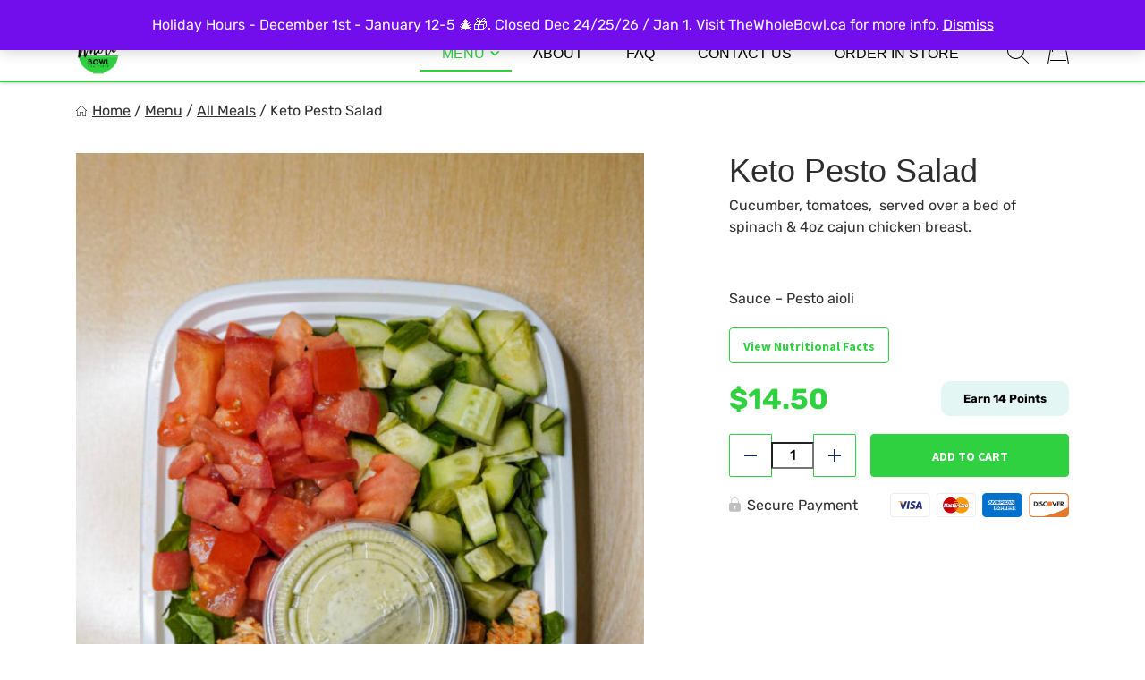

--- FILE ---
content_type: text/html; charset=UTF-8
request_url: https://thewholebowlmp.ca/product/keto-pesto-salad/
body_size: 62410
content:
<!doctype html><html lang="en-US"><head><meta charset="UTF-8"><meta name="viewport" content="width=device-width, initial-scale=1.0" /><link rel="profile" href="https://gmpg.org/xfn/11"> <script type="text/javascript">function theChampLoadEvent(e){var t=window.onload;if(typeof window.onload!="function"){window.onload=e}else{window.onload=function(){t();e()}}}</script> <script type="text/javascript">var theChampDefaultLang = 'en_US', theChampCloseIconPath = 'https://thewholebowlmp.ca/wp-content/plugins/super-socializer/images/close.png';</script> <script>var theChampSiteUrl = 'https://thewholebowlmp.ca', theChampVerified = 0, theChampEmailPopup = 0, heateorSsMoreSharePopupSearchText = 'Search';</script> <style type="text/css">.the_champ_button_instagram span.the_champ_svg,a.the_champ_instagram span.the_champ_svg{background:radial-gradient(circle at 30% 107%,#fdf497 0,#fdf497 5%,#fd5949 45%,#d6249f 60%,#285aeb 90%)}
					.the_champ_horizontal_sharing .the_champ_svg,.heateor_ss_standard_follow_icons_container .the_champ_svg{
					color: #fff;
				border-width: 0px;
		border-style: solid;
		border-color: transparent;
	}
		.the_champ_horizontal_sharing .theChampTCBackground{
		color:#666;
	}
		.the_champ_horizontal_sharing span.the_champ_svg:hover,.heateor_ss_standard_follow_icons_container span.the_champ_svg:hover{
				border-color: transparent;
	}
		.the_champ_vertical_sharing span.the_champ_svg,.heateor_ss_floating_follow_icons_container span.the_champ_svg{
					color: #fff;
				border-width: 0px;
		border-style: solid;
		border-color: transparent;
	}
		.the_champ_vertical_sharing .theChampTCBackground{
		color:#666;
	}
		.the_champ_vertical_sharing span.the_champ_svg:hover,.heateor_ss_floating_follow_icons_container span.the_champ_svg:hover{
						border-color: transparent;
		}</style><meta name='robots' content='index, follow, max-image-preview:large, max-snippet:-1, max-video-preview:-1' /><title>Keto Pesto Salad - The Whole Bowl</title><link rel="canonical" href="https://thewholebowlmp.ca/product/keto-pesto-salad/" /><meta property="og:locale" content="en_US" /><meta property="og:type" content="article" /><meta property="og:title" content="Keto Pesto Salad" /><meta property="og:description" content="100g chicken breast, spinach, cucumbers, roma tomatoes &amp; pesto." /><meta property="og:url" content="https://thewholebowlmp.ca/product/keto-pesto-salad/" /><meta property="og:site_name" content="The Whole Bowl" /><meta property="article:publisher" content="https://www.facebook.com/wholebowlhealthbar" /><meta property="article:modified_time" content="2025-03-18T19:11:50+00:00" /><meta property="og:image" content="https://thewholebowlmp.ca/wp-content/uploads/2023/07/11-DSC00510-scaled.jpg" /><meta property="og:image:width" content="1686" /><meta property="og:image:height" content="2560" /><meta property="og:image:type" content="image/jpeg" /><meta name="twitter:card" content="summary_large_image" /><meta name="twitter:label1" content="Est. reading time" /><meta name="twitter:data1" content="1 minute" /> <script type="application/ld+json" class="yoast-schema-graph">{"@context":"https://schema.org","@graph":[{"@type":"WebPage","@id":"https://thewholebowlmp.ca/product/keto-pesto-salad/","url":"https://thewholebowlmp.ca/product/keto-pesto-salad/","name":"Keto Pesto Salad - The Whole Bowl","isPartOf":{"@id":"https://thewholebowlmp.ca/#website"},"primaryImageOfPage":{"@id":"https://thewholebowlmp.ca/product/keto-pesto-salad/#primaryimage"},"image":{"@id":"https://thewholebowlmp.ca/product/keto-pesto-salad/#primaryimage"},"thumbnailUrl":"https://thewholebowlmp.ca/wp-content/uploads/2023/07/11-DSC00510-scaled.jpg","datePublished":"2023-07-13T17:07:35+00:00","dateModified":"2025-03-18T19:11:50+00:00","breadcrumb":{"@id":"https://thewholebowlmp.ca/product/keto-pesto-salad/#breadcrumb"},"inLanguage":"en-US","potentialAction":[{"@type":"ReadAction","target":["https://thewholebowlmp.ca/product/keto-pesto-salad/"]}]},{"@type":"ImageObject","inLanguage":"en-US","@id":"https://thewholebowlmp.ca/product/keto-pesto-salad/#primaryimage","url":"https://thewholebowlmp.ca/wp-content/uploads/2023/07/11-DSC00510-scaled.jpg","contentUrl":"https://thewholebowlmp.ca/wp-content/uploads/2023/07/11-DSC00510-scaled.jpg","width":1686,"height":2560},{"@type":"BreadcrumbList","@id":"https://thewholebowlmp.ca/product/keto-pesto-salad/#breadcrumb","itemListElement":[{"@type":"ListItem","position":1,"name":"Home","item":"https://thewholebowlmp.ca/"},{"@type":"ListItem","position":2,"name":"Menu","item":"https://thewholebowlmp.ca/menu/"},{"@type":"ListItem","position":3,"name":"All Meals","item":"https://thewholebowlmp.ca/product-category/all-meals/"},{"@type":"ListItem","position":4,"name":"Keto Pesto Salad"}]},{"@type":"WebSite","@id":"https://thewholebowlmp.ca/#website","url":"https://thewholebowlmp.ca/","name":"The Whole Bowl","description":"Delicious bite, every time.","publisher":{"@id":"https://thewholebowlmp.ca/#organization"},"potentialAction":[{"@type":"SearchAction","target":{"@type":"EntryPoint","urlTemplate":"https://thewholebowlmp.ca/?s={search_term_string}"},"query-input":{"@type":"PropertyValueSpecification","valueRequired":true,"valueName":"search_term_string"}}],"inLanguage":"en-US"},{"@type":"Organization","@id":"https://thewholebowlmp.ca/#organization","name":"The Whole Bowl","url":"https://thewholebowlmp.ca/","logo":{"@type":"ImageObject","inLanguage":"en-US","@id":"https://thewholebowlmp.ca/#/schema/logo/image/","url":"https://thewholebowlmp.ca/wp-content/uploads/2023/06/whole_bowl_logo_-_new-removebg-preview.png","contentUrl":"https://thewholebowlmp.ca/wp-content/uploads/2023/06/whole_bowl_logo_-_new-removebg-preview.png","width":500,"height":500,"caption":"The Whole Bowl"},"image":{"@id":"https://thewholebowlmp.ca/#/schema/logo/image/"},"sameAs":["https://www.facebook.com/wholebowlhealthbar"]}]}</script> <link rel='dns-prefetch' href='//cdn.jsdelivr.net' /><link rel="alternate" title="oEmbed (JSON)" type="application/json+oembed" href="https://thewholebowlmp.ca/wp-json/oembed/1.0/embed?url=https%3A%2F%2Fthewholebowlmp.ca%2Fproduct%2Fketo-pesto-salad%2F" /><link rel="alternate" title="oEmbed (XML)" type="text/xml+oembed" href="https://thewholebowlmp.ca/wp-json/oembed/1.0/embed?url=https%3A%2F%2Fthewholebowlmp.ca%2Fproduct%2Fketo-pesto-salad%2F&#038;format=xml" /><style id='wp-img-auto-sizes-contain-inline-css'>img:is([sizes=auto i],[sizes^="auto," i]){contain-intrinsic-size:3000px 1500px}
/*# sourceURL=wp-img-auto-sizes-contain-inline-css */</style><style id='classic-theme-styles-inline-css'>/*! This file is auto-generated */
.wp-block-button__link{color:#fff;background-color:#32373c;border-radius:9999px;box-shadow:none;text-decoration:none;padding:calc(.667em + 2px) calc(1.333em + 2px);font-size:1.125em}.wp-block-file__button{background:#32373c;color:#fff;text-decoration:none}
/*# sourceURL=/wp-includes/css/classic-themes.min.css */</style><link rel='stylesheet' id='wp-components-css' href='https://thewholebowlmp.ca/wp-includes/css/dist/components/style.min.css?ver=6.9' media='all' /><link rel='stylesheet' id='wp-preferences-css' href='https://thewholebowlmp.ca/wp-includes/css/dist/preferences/style.min.css?ver=6.9' media='all' /><link rel='stylesheet' id='wp-block-editor-css' href='https://thewholebowlmp.ca/wp-includes/css/dist/block-editor/style.min.css?ver=6.9' media='all' /><link rel='stylesheet' id='popup-maker-block-library-style-css' href='https://thewholebowlmp.ca/wp-content/plugins/popup-maker/dist/packages/block-library-style.css?ver=dbea705cfafe089d65f1' media='all' /><link rel='stylesheet' id='hmp-replacements-css' href='https://thewholebowlmp.ca/wp-content/plugins/hmp-replacements/public/css/hmp-replacements-public.css?ver=1.2.4' media='all' /><link rel='stylesheet' id='wc-autoship-authorize-net-payments-css' href='https://thewholebowlmp.ca/wp-content/plugins/woocommerce-autoship-authorize-net-payments/css/styles.css?ver=6.9' media='all' /><link rel='stylesheet' id='photoswipe-css' href='https://thewholebowlmp.ca/wp-content/plugins/woocommerce/assets/css/photoswipe/photoswipe.min.css?ver=10.4.3' media='all' /><link rel='stylesheet' id='photoswipe-default-skin-css' href='https://thewholebowlmp.ca/wp-content/plugins/woocommerce/assets/css/photoswipe/default-skin/default-skin.min.css?ver=10.4.3' media='all' /><link rel='stylesheet' id='woocommerce-layout-css' href='https://thewholebowlmp.ca/wp-content/plugins/woocommerce/assets/css/woocommerce-layout.css?ver=10.4.3' media='all' /><link rel='stylesheet' id='woocommerce-smallscreen-css' href='https://thewholebowlmp.ca/wp-content/plugins/woocommerce/assets/css/woocommerce-smallscreen.css?ver=10.4.3' media='only screen and (max-width: 768px)' /><link rel='stylesheet' id='woocommerce-general-css' href='https://thewholebowlmp.ca/wp-content/cache/asset-cleanup/one/css/item/woocommerce__assets__css__woocommerce-css-vc692cc5ce75cc58aa056ca4d1405a2f362c0a6fd.css' media='all' /><style id='woocommerce-inline-inline-css'>.woocommerce form .form-row .required { visibility: visible; }
/*# sourceURL=woocommerce-inline-inline-css */</style><link rel='stylesheet' id='gens-raf-css' href='https://thewholebowlmp.ca/wp-content/cache/asset-cleanup/one/css/item/wpgens-refer-a-friend-premium__assets__css__gens-raf-css-v9d5edb1bfb38b59c1afe5fd0cd79ef958cdbdcb1.css' media='all' /><link rel='stylesheet' id='wc-composite-css-css' href='https://thewholebowlmp.ca/wp-content/cache/asset-cleanup/one/css/item/woocommerce-composite-products__assets__css__frontend__woocommerce-css-v7939f7ee138f0dddd4778f0ad7c8738d4ed2720f.css' media='all' /><link rel='stylesheet' id='if-menu-site-css-css' href='https://thewholebowlmp.ca/wp-content/plugins/if-menu/assets/if-menu-site.css?ver=6.9' media='all' /><link rel='stylesheet' id='wc-sc-product-page-gift-form-css' href='https://thewholebowlmp.ca/wp-content/plugins/woocommerce-smart-coupons/assets/css/product-page-gift-form.min.css?ver=9.66.0' media='all' /><link rel='stylesheet' id='parent-style-css' href='https://thewholebowlmp.ca/wp-content/themes/eat-clean-chicago/style.css?ver=6.9' media='all' /><link rel='stylesheet' id='eat-clean-chicago-style-css' href='https://thewholebowlmp.ca/wp-content/themes/eat-clean-chicago-child/style.css?ver=6.9' media='all' /><style id='eat-clean-chicago-style-inline-css'>html{box-sizing:border-box;line-height:1.15;font-family:sans-serif;-webkit-text-size-adjust:100%;-webkit-tap-highlight-color:rgba(0, 0, 0, 0)}*,*::before,*::after{box-sizing:border-box}body{margin:0;font-family:-apple-system, BlinkMacSystemFont, "Segoe UI", Roboto, "Helvetica Neue", Arial, "Noto Sans", "Liberation Sans", sans-serif, "Apple Color Emoji", "Segoe UI Emoji", "Segoe UI Symbol", "Noto Color Emoji";font-size:1rem;font-weight:400;line-height:1.5;color:#212529;text-align:left;background-color:#fff}ul,ol,p{margin-top:1em;margin-bottom:1em}ul:first-child,ol:first-child,p:first-child{margin-top:0}ul:last-child,ol:last-child,p:last-child{margin-bottom:0}ol,ul{margin-left:1em}ul,ol{padding-left:30px}ul ul,ul ol,ol ul,ol ol{margin-top:0.25rem;margin-bottom:0}ul li:not(:last-child),ol li:not(:last-child){margin-bottom:0.5rem}a{background-color:transparent;color:#303030;transition:color 0.15s ease-in-out}a:visited{color:#303030}a:focus{outline:thin dotted}a:hover,a:active{outline:0}a:hover,a:focus,a:visited:hover,a:visited:focus{color:#30d140}big{line-height:1.4;font-size:20px}small{font-size:80%}b,strong{font-weight:bolder}figure{margin:1em 0}img{max-width:100%;height:auto;border-style:none}button,input,optgroup,select,textarea{font-family:inherit;font-size:100%;line-height:1.15;margin:0}button,input{overflow:visible}button,select{text-transform:none}button,[type="button"],[type="reset"],[type="submit"],.btn{-webkit-appearance:none;cursor:pointer}button::-moz-focus-inner,[type="button"]::-moz-focus-inner,[type="reset"]::-moz-focus-inner,[type="submit"]::-moz-focus-inner{border-style:none;padding:0}button:-moz-focusring,[type="button"]:-moz-focusring,[type="reset"]:-moz-focusring,[type="submit"]:-moz-focusring{outline:1px dotted ButtonText}textarea{overflow:auto}@media screen and (prefers-reduced-motion:reduce){a{transition:none}}h1,.h1,h2,.h2,h3,.h3,h4,.h4,h5,.h5,h6,.h6{clear:both}h1 a:not(:hover):not(:focus),.h1 a:not(:hover):not(:focus),h2 a:not(:hover):not(:focus),.h2 a:not(:hover):not(:focus),h3 a:not(:hover):not(:focus),.h3 a:not(:hover):not(:focus),h4 a:not(:hover):not(:focus),.h4 a:not(:hover):not(:focus),h5 a:not(:hover):not(:focus),.h5 a:not(:hover):not(:focus),h6 a:not(:hover):not(:focus),.h6 a:not(:hover):not(:focus){text-decoration:none;color:inherit}h1:first-child,h2:first-child,h3:first-child,h4:first-child,h5:first-child,h6:first-child{margin-top:0}h1:last-child,h2:last-child,h3:last-child,h4:last-child,h5:last-child,h6:last-child{margin-bottom:0}h1:not(.no-limit)+*,h2:not(.no-limit)+*,h3:not(.no-limit)+*,h4:not(.no-limit)+*,h5:not(.no-limit)+*,h6:not(.no-limit)+*{margin-top:0 !important}h1.h2-md,.h1.h2-md,h2.h2-md,.h2.h2-md{line-height:1.11;font-size:36px}h1,.h1{margin-top:1em;margin-bottom:0.75em;line-height:1.08;font-family:"Abril Fatface", sans-serif;font-weight:500;font-size:32px;color:#2e2e2e}h2,.h2{margin-top:1em;margin-bottom:0.75em;line-height:1.08;font-family:"Abril Fatface", sans-serif;font-weight:500;font-size:32px;color:#2e2e2e}h3,.h3{margin-top:1em;margin-bottom:0.75em;line-height:1.2;font-family:"Abril Fatface", sans-serif;font-weight:500;font-size:26px;color:#2e2e2e}.h3--sm{font-size:24px}.h3--xs{font-size:20px}h4,.h4{margin-top:1em;margin-bottom:0.75em;line-height:1.2;font-family:"Abril Fatface", sans-serif;font-weight:bold;font-size:20px;color:#2e2e2e}h5,.h5{margin-top:1em;margin-bottom:0.75em;line-height:1.2;font-family:"Abril Fatface", sans-serif;font-weight:bold;font-size:18px;color:#2e2e2e}h6,.h6{margin-top:1em;margin-bottom:0.75em;line-height:1.2;font-family:"Abril Fatface", sans-serif;font-weight:bold;font-size:14px;color:#2e2e2e}@media (min-width:576px){h1,.h1{font-size:36px}h2,.h2{font-size:36px}h3,.h3{font-size:28px}h4,.h4{font-size:20px}h5,.h5{font-size:18px}h6,.h6{font-size:14px}}@media (min-width:768px){h1,.h1{font-size:40px}h2,.h2{font-size:40px}h3,.h3{font-size:30px}h4,.h4{font-size:22px}h5,.h5{font-size:18px}h6,.h6{font-size:14px}}@media (min-width:992px){h1,.h1{font-size:44px}h2,.h2{font-size:44px}h3,.h3{font-size:33px}h4,.h4{font-size:22px}h5,.h5{font-size:18px}h6,.h6{font-size:14px}}@media (min-width:1200px){h1,.h1{font-size:48px}h2,.h2{font-size:48px}h3,.h3{font-size:36px}h4,.h4{font-size:24px}h5,.h5{font-size:18px}h6,.h6{font-size:14px}}body{background-color:#ffffff;line-height:1.5;font-family:"Rubik", sans-serif;font-size:16px;color:#303030}:focus{outline:thin dotted #30d140}#page{width:100%;min-height:100vh;overflow:hidden;display:flex;flex-direction:column;position:relative}body.admin-bar #page{min-height:calc(100vh - 32px);top:32px}@media (max-width:782px){body.admin-bar #page{min-height:calc(100vh - 46px);top:46px}}.site-content,.content-area{width:100%;display:flex;flex:1 1 auto}.site-content{position:relative;z-index:5;background-color:#ffffff}.content-area{flex-direction:column;align-items:center;padding-top:40px;padding-bottom:40px}.content-area>.page-header{width:100%;flex-shrink:0}.content-area>.container{margin-right:0;margin-left:0}.site-main{width:100%;flex:1 1 auto}.site-main>.section:first-child:not(.section--fixed):not(.section--boxed){padding-top:0}.site-main>.section:last-child:not(.section--fixed):not(.section--boxed){padding-bottom:0}.page-header{text-align:center;margin-bottom:30px}.page-header .page-title{font-weight:normal}.page-subtitle{margin-top:16px;margin-bottom:0;font-family:"Abril Fatface", sans-serif;font-weight:bold;font-size:20px;color:#303030}.section{width:100%;position:relative;z-index:5;padding-top:30px;padding-bottom:30px}.section--text__large{font-size:20px}.section.section--no,.section.section--no-top{padding-top:0}.section.section--no,.section.section--no-bot{padding-bottom:0}.section.section--xs,.section.section--xs-top{padding-top:20px}.section.section--xs,.section.section--xs-bot{padding-bottom:20px}.section.section--sm,.section.section--sm-top{padding-top:30px}.section.section--sm,.section.section--sm-bot{padding-bottom:30px}.section.section--lg,.section.section--lg-top{padding-top:40px}.section.section--lg,.section.section--lg-bot{padding-bottom:40px}.section.section--xl,.section.section--xl-top{padding-top:50px}.section.section--xl,.section.section--xl-bot{padding-bottom:50px}.section--fixed{z-index:8;margin-top:30px;margin-bottom:30px}.section--fixed:first-child{margin-top:-40px}.section--fixed:last-child{margin-bottom:-40px}.section--fixed+.section--fixed{margin-top:-30px}.section__title{margin-bottom:30px;text-align:center}.section__title h1,.section__title h2,.section__title h3{font-weight:normal}.section__title--lg{margin-bottom:40px}.section__title--custom h1,.section__title--custom h2{text-transform:uppercase;line-height:1.14;font-weight:bold;font-size:14px}.section__title+.section__subtitle{margin-top:-10px}.section__subtitle{margin-bottom:30px;font-family:"Abril Fatface", sans-serif;font-weight:bold;font-size:16px;color:#303030}.section__subtitle:last-child{margin-bottom:0}.container,.container-fluid,.container-lg,.container-md,.container-sm,.container-xl{width:100%;padding-right:15px;padding-left:15px;margin-right:auto;margin-left:auto}.container-fluid{max-width:100% !important}.container .container{padding-right:0;padding-left:0}.nav{display:flex;flex-wrap:wrap;padding-left:0;margin-bottom:0;list-style:none}.sr-only{position:absolute;width:1px;height:1px;padding:0;margin:-1px;overflow:hidden;clip:rect(0, 0, 0, 0);white-space:nowrap;border:0}.d-none{display:none}.modal{display:none}body.page .site-main>section:not(.section-hero):not(.section-hero-sm):not(.section-hero-slider),body.woocommerce-page #woocommerce-content,body.woocommerce-page .site-main>.page,.hmp-preload,.hmp-custom-preload{visibility:hidden}.autoship-banner{display:none}@media (min-width:576px){.container,.container-sm{max-width:540px}}@media (min-width:768px){.content-area{padding-top:50px;padding-bottom:50px}.page-header{margin-bottom:35px}.page-subtitle{font-size:22px}.section{padding-top:35px;padding-bottom:35px}.section--text__large{font-size:24px}.section.section--lg,.section.section--lg-top{padding-top:50px}.section.section--lg,.section.section--lg-bot{padding-bottom:50px}.section.section--xl,.section.section--xl-top{padding-top:65px}.section.section--xl,.section.section--xl-bot{padding-bottom:65px}.section--fixed{margin-top:35px;margin-bottom:35px}.section--fixed:first-child{margin-top:-50px}.section--fixed:last-child{margin-bottom:-50px}.section--fixed+.section--fixed{margin-top:-35px}.section__title{margin-bottom:35px}.section__title--lg{margin-bottom:50px}.section__title+.section__subtitle{margin-top:-15px}.section__subtitle{margin-bottom:35px;font-size:17px}.container,.container-md,.container-sm{max-width:720px}}@media (min-width:992px){.container,.container-lg,.container-md,.container-sm{max-width:960px}.container.container-sm{max-width:760px}.container.container-xmd{max-width:820px}.container.container-md{max-width:950px}.container.custom-spdl-container{width:1442px;max-width:100vw}}@media (min-width:1200px){.content-area{padding-top:60px;padding-bottom:60px}.page-header{margin-bottom:40px}.page-subtitle{font-size:24px}.section{padding-top:40px;padding-bottom:40px}.section--text__large{line-height:1.43;font-size:28px}.section.section--lg,.section.section--lg-top{padding-top:60px}.section.section--lg,.section.section--lg-bot{padding-bottom:60px}.section.section--xl,.section.section--xl-top{padding-top:80px}.section.section--xl,.section.section--xl-bot{padding-bottom:80px}.section--fixed{margin-top:40px;margin-bottom:40px}.section--fixed:first-child{margin-top:-60px}.section--fixed:last-child{margin-bottom:-60px}.section--fixed+.section--fixed{margin-top:-40px}.section__title{margin-bottom:40px}.section__title--lg{margin-bottom:60px}.section__title+.section__subtitle{margin-top:-10px}.section__subtitle{margin-bottom:40px;font-size:18px}.container,.container-lg,.container-md,.container-sm,.container-xl{max-width:1140px}}@media (min-width:1440px){.container.container--xlg{max-width:1440px}}.btn-holder{margin-top:30px;text-align:center}.btn-holder-lg{margin-top:40px;text-align:center}button,input[type=button],input[type=submit],input[type=image],.btn{user-select:none;cursor:pointer}button:focus,input[type=button]:focus,input[type=submit]:focus,input[type=image]:focus,.btn:focus{outline:thin dotted #30d140}.btn{max-width:100%;min-height:48px;display:inline-block;padding:14px 15px 12px 15px;box-shadow:none !important;border:1px solid transparent;border-radius:4px;background-color:transparent;white-space:normal;text-decoration:none !important;text-transform:uppercase;text-align:center;vertical-align:middle;line-height:20px;letter-spacing:normal;font-family:"Source Sans Pro", sans-serif;font-weight:bold;font-size:14px;transition:color 0.15s ease-in-out, background-color 0.15s ease-in-out, border-color 0.15s ease-in-out, box-shadow 0.15s ease-in-out, text-shadow 0.15s ease-in-out;-webkit-user-select:none;-moz-user-select:none;-ms-user-select:none;user-select:none}@media (max-width:414px){.btn-holder .btn,.btn-holder-lg .btn,.form-button .btn{width:100% !important}}@media (min-width:768px){.btn-holder{margin-top:35px}.btn-holder-lg{margin-top:50px}}@media (min-width:1200px){.btn-holder{margin-top:40px}.btn-holder-lg{margin-top:60px}}@media screen and (prefers-reduced-motion:reduce){.btn{transition:none !important}}.btn.btn-primary{border-color:#30d140;background-color:#30d140;text-shadow:none;color:#fff}.btn.btn-primary:visited{color:#fff}.btn.btn-primary:active,.btn.btn-primary:hover,.btn.btn-primary:focus,.btn.btn-primary:visited:active,.btn.btn-primary:visited:hover,.btn.btn-primary:visited:focus,.btn.btn-primary:not(:disabled):not(.disabled):active,.btn.btn-primary:disabled{border-color:#2abd39;background-color:#2abd39;text-shadow:1px 1px 1px #000;color:#fff}.site-header{width:100%;height:60px;flex-shrink:0;position:relative;z-index:40;background-color:#ffffff}.site-header .header__fixed{width:100%;position:fixed;top:0;left:0;box-shadow:0 -1px 5px 0 rgba(18, 18, 18, 0.5)}.site-header .header-top{display:none}.site-header .navbar{width:100%;min-height:0;display:flex;flex-wrap:wrap;align-items:center;justify-content:center;position:relative;margin:0;padding:0;border-radius:0;border:none;background-color:#ffffff}.site-header .navbar>.container{height:60px;display:flex;flex-wrap:nowrap;align-items:center;justify-content:flex-end}.site-header .custom-logo-link{height:46px;display:flex;align-items:center;justify-content:flex-start;margin:0 auto 0 0;text-decoration:none}.site-header .custom-logo-link img{width:auto !important;max-height:46px;display:block}.site-header .navbar-toggler{opacity:1 !important;padding:12px;border:1px solid transparent;border-radius:0.25rem;background:0 0;line-height:1;font-size:1.25rem}.site-header .navbar-toggler img{display:block}.site-header .navbar-toggler.navbar-show{margin-right:-8px;margin-left:11px}.site-header .nav-desktop,.site-header .nav-mobile{margin:0;padding:0;text-transform:uppercase;line-height:1;font-family:"Abril Fatface", sans-serif}.site-header .nav-desktop:before,.site-header .nav-desktop:after,.site-header .nav-mobile:before,.site-header .nav-mobile:after{display:none}.site-header .nav-desktop>li.current-menu-item>a,.site-header .nav-desktop>li.current_page_item>a,.site-header .nav-desktop>li.current-menu-ancestor>a,.site-header .nav-desktop>li.current-category-ancestor>a,.site-header .nav-desktop>li.current-post-ancestor>a,.site-header .nav-desktop>li.current-menu-parent>a,.site-header .nav-desktop>li.current_page_parent>a,.site-header .nav-desktop>li.current_page_ancestor>a,.site-header .nav-mobile>li.current-menu-item>a,.site-header .nav-mobile>li.current_page_item>a,.site-header .nav-mobile>li.current-menu-ancestor>a,.site-header .nav-mobile>li.current-category-ancestor>a,.site-header .nav-mobile>li.current-post-ancestor>a,.site-header .nav-mobile>li.current-menu-parent>a,.site-header .nav-mobile>li.current_page_parent>a,.site-header .nav-mobile>li.current_page_ancestor>a{font-weight:500}.site-header .nav-desktop li,.site-header .nav-mobile li{display:block;position:relative;margin:0;padding:0}.site-header .nav-desktop li.current-menu-item>a,.site-header .nav-desktop li.current_page_item>a,.site-header .nav-desktop li.current-menu-ancestor>a,.site-header .nav-desktop li.current-category-ancestor>a,.site-header .nav-desktop li.current-post-ancestor>a,.site-header .nav-desktop li.current-menu-parent>a,.site-header .nav-desktop li.current_page_parent>a,.site-header .nav-desktop li.current_page_ancestor>a,.site-header .nav-mobile li.current-menu-item>a,.site-header .nav-mobile li.current_page_item>a,.site-header .nav-mobile li.current-menu-ancestor>a,.site-header .nav-mobile li.current-category-ancestor>a,.site-header .nav-mobile li.current-post-ancestor>a,.site-header .nav-mobile li.current-menu-parent>a,.site-header .nav-mobile li.current_page_parent>a,.site-header .nav-mobile li.current_page_ancestor>a{color:#30d140}.site-header .nav-desktop li.menu-item-has-children.show-submenu>.sub-menu,.site-header .nav-mobile li.menu-item-has-children.show-submenu>.sub-menu{display:block !important}.site-header .nav-desktop a,.site-header .nav-mobile a{display:block;background:none !important;text-decoration:none;color:inherit}.site-header .nav-desktop a:hover,.site-header .nav-desktop a:focus,.site-header .nav-mobile a:hover,.site-header .nav-mobile a:focus{color:#30d140}.site-header .nav-desktop .sub-menu,.site-header .nav-mobile .sub-menu{display:none !important;margin:0;padding:0}.site-header .nav-desktop .sub-menu>li.current-menu-item>a,.site-header .nav-desktop .sub-menu>li.current_page_item>a,.site-header .nav-desktop .sub-menu>li.current-menu-ancestor>a,.site-header .nav-desktop .sub-menu>li.current-category-ancestor>a,.site-header .nav-desktop .sub-menu>li.current-post-ancestor>a,.site-header .nav-desktop .sub-menu>li.current-menu-parent>a,.site-header .nav-desktop .sub-menu>li.current_page_parent>a,.site-header .nav-desktop .sub-menu>li.current_page_ancestor>a,.site-header .nav-mobile .sub-menu>li.current-menu-item>a,.site-header .nav-mobile .sub-menu>li.current_page_item>a,.site-header .nav-mobile .sub-menu>li.current-menu-ancestor>a,.site-header .nav-mobile .sub-menu>li.current-category-ancestor>a,.site-header .nav-mobile .sub-menu>li.current-post-ancestor>a,.site-header .nav-mobile .sub-menu>li.current-menu-parent>a,.site-header .nav-mobile .sub-menu>li.current_page_parent>a,.site-header .nav-mobile .sub-menu>li.current_page_ancestor>a{font-weight:500}.site-header .nav-desktop,.site-header .nav-content{display:none}.site-header .header-search{flex-shrink:0;margin:0 -5px 0 22px}.site-header .header-search+.header-cart{margin-left:16px}.site-header .header-search .search-show{min-width:unset;min-height:unset;position:relative;padding:5px;border:none;border-radius:0.25rem;background:none}.site-header .header-search .search-show:focus{outline:thin dotted #30d140}.site-header .header-search .search-show:focus:before,.site-header .header-search .search-show:hover:before{opacity:0}.site-header .header-search .search-show:focus:after,.site-header .header-search .search-show:hover:after{opacity:1}.site-header .header-search .search-show:before,.site-header .header-search .search-show:after{content:'';width:24px;height:24px;display:block;background:url(https://thewholebowlmp.ca/wp-content/themes/eat-clean-chicago/img/icons/ic-sprite.svg?v=141) no-repeat 0 0;transition:opacity 0.15s ease-in-out}.site-header .header-search .search-show:before{background-position-x:-48px}.site-header .header-search .search-show:after{opacity:0;position:absolute;z-index:2;top:calc(50% - 12px);left:calc(50% - 12px);background-position-x:-72px}.site-header .header-search .search-container{width:100%;height:calc(100vh - 60px);display:none;overflow:auto;position:fixed;z-index:100;top:60px;left:0;padding-top:8px;background-color:rgba(0, 0, 0, 0.8)}.site-header .header-search.active .search-container{display:block}.site-header .header-search .container{position:relative;z-index:2}.site-header .header-search #ajaxsearchlite1 .probox{height:55px}.site-header .header-search #ajaxsearchlite1 .probox .promagnifier{width:47px;height:55px}.site-header .header-search #ajaxsearchlite1 .probox .prosettings{display:none !important}.site-header .header-search #ajaxsearchlite1 .probox .proinput input{height:55px;font-size:21px}.site-header .header-search #ajaxsearchlite1 .probox .proinput input.autocomplete{margin-top:-55px !important}.site-header .header-search #ajaxsearchlite1 .probox .proloading,.site-header .header-search #ajaxsearchlite1 .probox .proclose{width:24px;height:24px;margin-top:15px}.site-header .header-search .search-hide{width:100%;height:100%;display:block;position:absolute;z-index:1;top:0;left:0;opacity:0;cursor:default}.site-header .header-cart{flex-shrink:0;position:relative;margin:0 -5px 0 22px}.site-header .header-cart .cart-contents{display:block;position:relative;padding:5px;text-decoration:none}.site-header .header-cart .cart-contents:before,.site-header .header-cart .cart-contents:after{content:'';width:24px;height:24px;display:block;background:url('https://thewholebowlmp.ca/wp-content/themes/eat-clean-chicago/img/icons/ic-sprite.svg?v=210') no-repeat 0 0;transition:opacity 0.15s ease-in-out}.site-header .header-cart .cart-contents:after{opacity:0;position:absolute;z-index:2;top:calc(50% - 12px);left:calc(50% - 12px);background-position-x:-24px}.site-header .header-cart .cart-contents:hover:before,.site-header .header-cart .cart-contents:focus:before,.site-header .header-cart .cart-contents.active:before{opacity:0}.site-header .header-cart .cart-contents:hover:after,.site-header .header-cart .cart-contents:focus:after,.site-header .header-cart .cart-contents.active:after{opacity:1}.site-header .header-cart .cart-contents.active~#minicart-content-wrapper{opacity:1 !important;pointer-events:all}.site-header .header-cart .menu-cart-counter{min-width:20px;height:20px;position:absolute;z-index:3;top:-6px;right:-4px;padding:1px 2px 0 3px;border:3px solid #fff;border-radius:16px;background-color:#30d140;text-align:center;line-height:12px;font-weight:bold;font-size:10px;color:#fff}.site-header .header-cart #minicart-content-wrapper{display:none;top:calc(100% + 10px);right:-46px}.site-header .header-cart.is-loading #minicart-content-wrapper .minicart-header,.site-header .header-cart.is-loading #minicart-content-wrapper>ul,.site-header .header-cart.is-loading #minicart-content-wrapper>.woocommerce-mini-cart__total{display:none}.site-header .header-cart.is-loading #minicart-content-wrapper:before{content:'';height:100px;display:block;background:url('https://thewholebowlmp.ca/wp-content/themes/eat-clean-chicago/img/icons/ic-loading.svg?v=210') no-repeat center;background-size:50px}body.admin-bar .site-header .header__fixed{top:46px}body.admin-bar .site-header .header-search .search-container{height:calc(100vh - 60px - 46px);top:106px}body.search-shown{overflow:hidden}@media (max-width:991px){body.nav-shown{overflow:hidden}body.admin-bar .site-header .nav-content{height:calc(100vh - 32px);top:32px}body.admin-bar .site-header .nav-inner{min-height:calc(100vh - 32px)}.site-header .nav-content{width:100vw;height:100vh;overflow:auto;position:fixed;z-index:100;top:0;left:0;background-color:#f8f9fb}.site-header .nav-content .navbar-toggler{position:absolute;top:0.35em;left:0.35em;padding:0.6em;font-size:1em}.site-header .nav-content .navbar-toggler img{width:0.7em;height:0.7em}.site-header .nav-content .custom-logo-link{width:100%;max-width:calc(100% - 6em);height:auto;flex-shrink:0;display:block;margin:0 auto;text-align:center}.site-header .nav-content .custom-logo-link img{height:auto;max-height:3.25em;display:inline}.site-header .nav-inner{width:100%;min-width:0;min-height:100vh;display:flex;flex-direction:column;padding-top:8px;padding-right:0;padding-left:0}.site-header .navbar-nav-wrap{width:100%}.site-header .nav-wrap{flex:1 1 auto;padding-top:3.4em;padding-bottom:3.4em}.site-header .nav-mobile{max-width:100%;display:block;margin:0;padding:0;text-align:left}.site-header .nav-mobile>li.current-menu-item>a:before,.site-header .nav-mobile>li.current_page_item>a:before,.site-header .nav-mobile>li.current-menu-ancestor>a:before,.site-header .nav-mobile>li.current-category-ancestor>a:before,.site-header .nav-mobile>li.current-post-ancestor>a:before,.site-header .nav-mobile>li.current-menu-parent>a:before,.site-header .nav-mobile>li.current_page_parent>a:before,.site-header .nav-mobile>li.current_page_ancestor>a:before{opacity:1}.site-header .nav-mobile>li>a{padding:0.55em 2.5em}.site-header .nav-mobile>li>a:before{content:'';height:1.3em;display:block;opacity:0;position:absolute;top:calc(50% - 0.65em - 2px);left:0;border-left:0.4em solid #30d140}.site-header .nav-mobile li{width:20em;max-width:100%;margin-right:auto;margin-left:auto}.site-header .nav-mobile li.menu-item-has-children>a:after{content:'';width:0.5em;height:0.5em;display:block;position:absolute;top:calc(50% - 0.35em);right:1em;border:0.1em solid;border-top:none;border-right:none;transform:rotate(-45deg)}.site-header .nav-mobile li.menu-item-has-children.show-submenu>a:after{top:calc(50% - 0.15em);transform:rotate(135deg)}.site-header .nav-mobile a{position:relative}.site-header .nav-mobile .sub-menu{padding:0.25em 0 0.75em 2.5em;text-transform:none}.site-header .nav-mobile .sub-menu a{padding:0.25em 0 0.25em 1em}.site-header .nav-mobile .sub-menu .sub-menu{padding-bottom:0.25em;padding-left:1em}.site-header .nav-social{width:100%;max-width:20em;flex-shrink:0;display:flex;flex-wrap:wrap;align-items:center;justify-content:center;margin:0 auto;padding:0 2em}.site-header .nav-social li{display:block;margin:0;padding:0}.site-header .nav-social a{display:block;padding:0.5em}.site-header .nav-social a:hover .menu-image,.site-header .nav-social a:focus .menu-image{opacity:0}.site-header .nav-social a:hover .hovered-image,.site-header .nav-social a:focus .hovered-image{opacity:1}.site-header .nav-social .menu-image-hover-wrapper{display:block;position:relative}.site-header .nav-social img{width:2em;height:2em;display:block;transition:opacity 0.15s ease-in-out}.site-header .nav-social .menu-image{z-index:1}.site-header .nav-social .hovered-image{opacity:0;z-index:2;position:absolute;top:0;left:0}}@media (max-width:991px) and (orientation:portrait){.site-header .nav-content{font-size:32px}.site-header .nav-inner{padding-top:0.55em;padding-bottom:0.55em}}@media (max-width:600px) and (orientation:portrait){.site-header .nav-content{font-size:26px}}@media (max-width:480px) and (orientation:portrait){.site-header .nav-content{font-size:24px}}@media (max-width:380px) and (orientation:portrait){.site-header .nav-content{font-size:20px}}@media (max-width:991px) and (orientation:landscape){.site-header .nav-content{font-size:20px}.site-header .nav-wrap{padding-top:1.2em;padding-bottom:1.2em}.site-header .nav-mobile>li>a{padding-top:0.4em;padding-bottom:0.4em}}@media (max-width:782px){body.admin-bar .site-header .nav-content{height:calc(100vh - 46px);top:46px}body.admin-bar .site-header .nav-inner{min-height:calc(100vh - 46px)}}@media (max-width:600px){#wpadminbar{position:fixed}}@media (min-width:768px){.site-header{height:90px}.site-header .header-top{height:30px;display:flex;align-items:center;justify-content:center;background-color:#121212;line-height:20px;font-weight:bold;font-size:14px;color:#fff}.site-header .header-top>.container{display:flex;align-items:center;justify-content:space-between;margin-right:0;margin-left:0}.site-header .header-top a:not(:hover):not(:focus){text-decoration:none;color:inherit}.site-header .header-top a[href*='tel:']{position:relative;padding-left:23px}.site-header .header-top a[href*='tel:']:after{content:'';width:14px;height:20px;display:block;position:absolute;top:calc(50% - 10px);left:0;background:url('https://thewholebowlmp.ca/wp-content/themes/eat-clean-chicago/img/icons/ic-sprite.svg?v=210') no-repeat -40px -380px}.site-header .header-top a[href*='/wa.me/']{position:relative;padding-left:30px}.site-header .header-top a[href*='/wa.me/']:after{content:'';width:22px;height:24px;display:block;position:absolute;top:calc(50% - 12px);left:0;background:url('https://thewholebowlmp.ca/wp-content/themes/eat-clean-chicago/img/icons/ic-sprite.svg?v=210') no-repeat -324px 0}.site-header .header-top .widget_text{overflow:hidden;margin-right:16px}.site-header .header-top .widget_text .textwidget{display:flex;flex-wrap:wrap;align-items:center;margin-left:-23px;white-space:nowrap}.site-header .header-top .widget_text a{position:relative;margin-left:23px}.site-header .header-top .widget_text a:before{content:'';width:1px;height:20px;display:block;position:absolute;top:calc(50% - 10px);left:-12px;background-color:#fff}.site-header .header-top .widget_text br{display:none}.site-header .header-top .widget_text img{display:block}.site-header .header-top .nav-account{display:flex;flex-wrap:wrap;align-items:center;margin:0 -17px 0 auto;padding:0}.site-header .header-top .nav-account li{display:block;margin:0}.site-header .header-top .nav-account li.current-menu-item a{color:#30d140}.site-header .header-top .nav-account li:not(:first-child){position:relative;padding-left:1px}.site-header .header-top .nav-account li:not(:first-child):before{content:'';width:1px;height:20px;display:block;position:absolute;top:calc(50% - 10px);left:0;background-color:#fff}.site-header .header-top .nav-account a{padding-right:17px;padding-left:17px}.site-header .header-top .nav-account a .menu-image-title-after{padding:0}.site-header .navbar>.container{height:60px}.site-header .header-search .search-container{height:calc(100vh - 90px);top:90px}.site-header .custom-logo-link{height:50px}.site-header .custom-logo-link img{max-height:50px}body.admin-bar .site-header .header-search .search-container{height:calc(100vh - 90px - 46px);top:136px}}@media (min-width:783px){body.admin-bar .site-header .header__fixed{top:32px}body.admin-bar .site-header .header-search .search-container{height:calc(100vh - 90px - 32px);top:122px}}@media (min-width:992px){.site-header .navbar-toggler{display:none}.site-header .nav-desktop{display:flex;flex-direction:row;align-items:center;margin-right:-16px;margin-left:-16px}.site-header .nav-desktop li.menu-item-has-children>a{padding-right:22px}.site-header .nav-desktop li.menu-item-has-children>a:before,.site-header .nav-desktop li.menu-item-has-children>a:after{content:'';width:6px;height:11px;display:block;position:absolute;z-index:1;top:calc(50% - 6px);right:10px;background:url('https://thewholebowlmp.ca/wp-content/themes/eat-clean-chicago/img/icons/ic-sprite.svg?v=210') no-repeat 0 -80px;transform:rotate(-90deg);transition:opacity 0.15s ease-in-out}.site-header .nav-desktop li.menu-item-has-children>a:after{opacity:0;z-index:2;background-position-x:-10px}.site-header .nav-desktop li.menu-item-has-children>a:hover:before,.site-header .nav-desktop li.menu-item-has-children>a:focus:before{opacity:0}.site-header .nav-desktop li.menu-item-has-children>a:hover:after,.site-header .nav-desktop li.menu-item-has-children>a:focus:after{opacity:1}.site-header .nav-desktop li.menu-item-has-children.show-submenu>a:before,.site-header .nav-desktop li.menu-item-has-children.show-submenu>a:after{transform:rotate(90deg)}.site-header .nav-desktop>li.current-menu-item:after,.site-header .nav-desktop>li.current_page_item:after,.site-header .nav-desktop>li.current-menu-ancestor:after,.site-header .nav-desktop>li.current-category-ancestor:after,.site-header .nav-desktop>li.current-post-ancestor:after,.site-header .nav-desktop>li.current-menu-parent:after,.site-header .nav-desktop>li.current_page_parent:after,.site-header .nav-desktop>li.current_page_ancestor:after{content:'';width:100%;display:block;position:absolute;bottom:0;left:0;border-top:2px solid #30d140}.site-header .nav-desktop>li.current-menu-item>a:before,.site-header .nav-desktop>li.current_page_item>a:before,.site-header .nav-desktop>li.current-menu-ancestor>a:before,.site-header .nav-desktop>li.current-category-ancestor>a:before,.site-header .nav-desktop>li.current-post-ancestor>a:before,.site-header .nav-desktop>li.current-menu-parent>a:before,.site-header .nav-desktop>li.current_page_parent>a:before,.site-header .nav-desktop>li.current_page_ancestor>a:before{opacity:0}.site-header .nav-desktop>li.current-menu-item>a:after,.site-header .nav-desktop>li.current_page_item>a:after,.site-header .nav-desktop>li.current-menu-ancestor>a:after,.site-header .nav-desktop>li.current-category-ancestor>a:after,.site-header .nav-desktop>li.current-post-ancestor>a:after,.site-header .nav-desktop>li.current-menu-parent>a:after,.site-header .nav-desktop>li.current_page_parent>a:after,.site-header .nav-desktop>li.current_page_ancestor>a:after{opacity:1}.site-header .nav-desktop>li>a{height:40px;display:flex;align-items:center;position:relative;padding-right:16px;padding-left:16px}.site-header .nav-desktop a{color:#8a94a6}.site-header .nav-desktop .sub-menu{width:260px;position:absolute;top:100%;left:0;margin:0;padding:13px 0 11px 0;box-shadow:0 6px 10px 0 rgba(69, 73, 91, 0.3);background-color:#ffffff;text-transform:none;font-size:18px}.site-header .nav-desktop .sub-menu a{display:block;padding:6px 15px}.site-header .nav-desktop .sub-menu li.menu-item-has-children>a{padding-right:27px}.site-header .nav-desktop .sub-menu li.menu-item-has-children>a:before,.site-header .nav-desktop .sub-menu li.menu-item-has-children>a:after{right:15px}.site-header .nav-desktop .sub-menu .sub-menu{top:-13px;left:calc(100% - 5px)}.site-header .nav-content{display:none !important}.site-header .header-cart #minicart-content-wrapper{right:0}}@media (min-width:1200px){.site-header .nav-desktop{margin-right:-24px;margin-left:-24px}.site-header .nav-desktop>li.menu-item-has-children>a{padding-right:30px}.site-header .nav-desktop>li.menu-item-has-children>a:before,.site-header .nav-desktop>li.menu-item-has-children>a:after{right:16px}.site-header .nav-desktop>li>a{padding-right:24px;padding-left:24px}.site-header .nav-desktop .sub-menu{left:9px}.site-header .header-search{margin-left:49px}.site-header .header-cart{margin-left:49px}}@media screen and (prefers-reduced-motion:reduce){.site-header .nav a,.site-header .nav a:before,.site-header .nav a:after{transition:none !important}}.site-header .nav.logged-in li.logged-in-hide{display:none !important}.site-header .nav.logged-in li.logged-in-hide+.logged-in-show:before{display:none}.site-header .nav:not(.logged-in) li.logged-in-show{display:none !important}.site-header .nav:not(.logged-in) li.logged-in-show+.logged-in-hide:before{display:none}.section-hero{padding-top:0;padding-bottom:0;background-color:#d4d7de;background-repeat:no-repeat;background-position:center;background-size:cover}.section-hero .hero-blur,.section-hero .hero-img{width:100%;height:100%;display:block;object-fit:cover;position:absolute;top:0;left:0}.section-hero .hero-blur{z-index:1;filter:blur(10px)}.section-hero .hero-img{z-index:2}.section-hero.is-blurred .hero-img{object-fit:contain}.section-hero.is-dynamic .hero-img{height:auto;object-fit:contain;position:relative}.section-hero.is-dynamic .container{min-height:1px;position:absolute;top:50%;left:50%;transform:translate(-50%, -50%)}.section-hero .hero-video{width:100%;height:100%;display:block;position:absolute;z-index:3;top:0;left:0;object-fit:cover;object-position:center}.section-hero .container{min-width:0;min-height:300px;display:flex;align-items:center;justify-content:center;position:relative;z-index:5;padding-top:15px;padding-bottom:15px}.section-hero .hero-body{width:100%;text-align:center;color:#fff}.section-hero h1,.section-hero .h1,.section-hero h2,.section-hero .h2,.section-hero h3,.section-hero .h3,.section-hero h4,.section-hero .h4{margin:0;text-transform:inherit;text-shadow:1px 1px 1px #000;color:inherit}.section-hero h2{line-height:1.17;font-size:32px}.section-hero h2+h3,.section-hero h2+.h3{padding-top:20px}.section-hero h2+h4,.section-hero h2+.h4{padding-top:24px}.section-hero h3+h2,.section-hero .h3+h2,.section-hero h4+h2,.section-hero .h4+h2{margin-top:0.125em}@media (max-width:576px) and (orientation:portrait){.section-hero .container{min-height:calc(50vh - 30px)}}@media (max-width:576px) and (orientation:landscape){.section-hero .container{min-height:100vh}body.admin-bar .section-hero .container{min-height:calc(100vh - 46px)}}@media (min-width:576px){.section-hero h2{font-size:40px}}@media (min-width:768px){.section-hero .container{min-height:400px}.section-hero h2{font-size:48px}}@media (min-width:992px){.section-hero .container{min-height:500px}.section-hero h2{font-size:55px}}@media (min-width:1200px){.section-hero .container{min-height:600px}.section-hero h2{font-size:60px}}.section-hero-sm{padding-top:0;padding-bottom:0;background-color:#d4d7de;background-repeat:no-repeat;background-position:center;background-size:cover}.section-hero-sm .hero-blur,.section-hero-sm .hero-img{width:100%;height:100%;display:block;object-fit:cover;position:absolute;top:0;left:0}.section-hero-sm .hero-blur{z-index:1;filter:blur(10px)}.section-hero-sm .hero-img{z-index:2}.section-hero-sm.is-blurred .hero-img{object-fit:contain}.section-hero-sm .container{min-width:0;min-height:200px;display:flex;align-items:center;justify-content:center;position:relative;z-index:5;padding-top:30px;padding-bottom:30px}.section-hero-sm .hero-body{width:100%;text-align:center;color:#fff}.section-hero-sm h1,.section-hero-sm .h1,.section-hero-sm h2,.section-hero-sm .h2,.section-hero-sm h3,.section-hero-sm .h3,.section-hero-sm h4,.section-hero-sm .h4{margin:0;text-transform:inherit;text-shadow:1px 1px 1px #000;font-weight:400;color:inherit}.section-hero-sm h2{font-size:26px}.section-hero-sm h2:not(:last-child){margin-bottom:24px}.section-hero-sm .bottom_text{opacity:0.38;text-transform:uppercase}.section-hero-sm .yikes-mailchimp-container{margin-top:24px}.section-hero-sm .yikes-mailchimp-form-description{margin-bottom:5px}.section-hero-sm form.yikes-easy-mc-form,.section-hero-sm form.sib_signup_form{max-width:500px;position:relative;margin-right:auto;margin-left:auto}.section-hero-sm form.yikes-easy-mc-form label,.section-hero-sm form.sib_signup_form label{display:block;margin-bottom:16px}.section-hero-sm form.yikes-easy-mc-form label>span,.section-hero-sm form.sib_signup_form label>span{display:block;margin-bottom:0.5rem}.section-hero-sm form.yikes-easy-mc-form label .form-control,.section-hero-sm form.sib_signup_form label .form-control{margin:0;padding:14px 15px 12px 15px;border:1px solid #30d140;background-color:#ffffff}.section-hero-sm form.yikes-easy-mc-form label .form-control:focus,.section-hero-sm form.sib_signup_form label .form-control:focus{box-shadow:inset 0 0 0 1px #30d140 !important;border-color:#30d140}.section-hero-sm form.yikes-easy-mc-form label .form-control:focus::-ms-value,.section-hero-sm form.sib_signup_form label .form-control:focus::-ms-value{background-color:#ffffff;color:#2e2e2e}.section-hero-sm form.yikes-easy-mc-form .btn,.section-hero-sm form.sib_signup_form .btn{width:100%;min-height:48px;margin:0 !important;padding:14px 15px 12px 15px}.section-hero-sm .yikes-easy-mc-error-message,.section-hero-sm .yikes-easy-mc-success-message,.section-hero-sm .sib-alert-message{margin-top:8px !important;margin-bottom:8px !important;padding:8px 10px !important;border:none !important;border-radius:0 !important;text-align:left;font-size:14px !important}.section-hero-sm .yikes-easy-mc-error-message,.section-hero-sm .yikes-easy-mc-success-message{max-width:500px;margin-right:auto;margin-left:auto}.section-hero-sm .edit-link{display:none !important}@media (min-width:415px){.section-hero-sm form.yikes-easy-mc-form label,.section-hero-sm form.sib_signup_form label{margin:0;padding-right:170px}.section-hero-sm form.yikes-easy-mc-form .btn,.section-hero-sm form.sib_signup_form .btn{width:140px;position:absolute;bottom:0;right:0}}@media (max-width:576px) and (orientation:portrait){.section-hero-sm .container{min-height:calc(30vh - 30px)}}@media (min-width:576px){.section-hero-sm h2{font-size:34px}}@media (min-width:768px){.section-hero-sm .container{min-height:250px;padding-top:35px;padding-bottom:35px}.section-hero-sm h2{font-size:36px}}@media (min-width:992px){.section-hero-sm .container{min-height:300px}.section-hero-sm h2{font-size:38px}}@media (min-width:1200px){.section-hero-sm .container{min-height:400px;padding-top:40px;padding-bottom:40px}.section-hero-sm h2{font-size:40px}}.section-hero-slider{z-index:6;padding-top:0;padding-bottom:0;background-color:#d4d7de}.section-hero-slider .slides{margin:0 !important}.section-hero-slider .slides:not(.slick-initialized){height:300px;overflow:hidden;background:#d4d7de url('https://thewholebowlmp.ca/wp-content/themes/eat-clean-chicago/img/icons/ic-loading.svg?v=210') no-repeat center;background-size:auto 80px}.section-hero-slider .slides:not(.slick-initialized) *,.section-hero-slider .slides:not(.slick-initialized)~.slider-arrow{opacity:0}.section-hero-slider .slick-track{display:flex}.section-hero-slider .slick-track:before,.section-hero-slider .slick-track:after{display:none}.section-hero-slider .slick-slide{height:auto;height:unset;display:flex;position:relative;float:none}.section-hero-slider .slide-inner{width:100%;flex:1 1 auto}.section-hero-slider .slick-dots{width:100%;display:flex;flex-wrap:wrap;align-items:center;justify-content:center;position:absolute;z-index:2;bottom:12px;left:0;margin:0;padding:0}.section-hero-slider .slick-dots li{width:auto;height:auto;display:block;margin:0}.section-hero-slider .slick-dots li.slick-active button{cursor:default}.section-hero-slider .slick-dots li.slick-active button:before{background-color:#30d140}.section-hero-slider .slick-dots button{width:auto;height:auto;display:block;padding:4px;border:none;background:none;line-height:0;font-size:0;cursor:pointer;transition:none}.section-hero-slider .slick-dots button:before{content:'';width:12px;height:12px;opacity:1 !important;display:block;position:static;border-radius:100%;background-color:#fff;transition:background-color 0.15s ease-in-out}.section-hero-slider .slick-dots button:hover:before{background-color:#30d140}.section-hero-slider .hero-link{width:100%;height:100%;display:block;position:absolute;z-index:5;top:0;left:0;text-transform:none}.section-hero-slider .slick-slide.is-blurred .hero-img{object-fit:contain}.section-hero-slider .slick-slide.is-dynamic{align-self:flex-start}.section-hero-slider .slick-slide.is-dynamic .hero-img{height:auto;object-fit:contain;position:relative}.section-hero-slider .slick-slide.is-dynamic .container{min-height:1px;position:absolute;top:50%;transform:translateY(-50%)}.section-hero-slider .hero-blur,.section-hero-slider .hero-img{width:100%;height:100%;display:block;object-fit:cover;position:absolute;top:0;left:0}.section-hero-slider .hero-blur{z-index:1;filter:blur(15px)}.section-hero-slider .hero-img{z-index:2}.section-hero-slider .hero-shade{width:100%;height:100%;position:absolute;z-index:2;top:0;left:0}.section-hero-slider .container{min-width:0;min-height:300px;position:relative;z-index:5;display:flex;align-items:center;justify-content:center;padding-top:40px;padding-bottom:40px}.section-hero-slider .hero-body{width:100%;text-shadow:1px 1px 1px #000;text-align:center;font-size:18px;color:#fff}.section-hero-slider .hero-body img{max-width:60%}.section-hero-slider h2,.section-hero-slider .h2,.section-hero-slider h3,.section-hero-slider .h3,.section-hero-slider h4,.section-hero-slider .h4{margin:0;text-transform:inherit;text-shadow:1px 1px 1px #000;color:inherit}.section-hero-slider h2,.section-hero-slider .h2{line-height:1.17;font-size:32px}.section-hero-slider h2+h3,.section-hero-slider h2+.h3,.section-hero-slider .h2+h3,.section-hero-slider .h2+.h3{padding-top:20px}.section-hero-slider h2+h4,.section-hero-slider h2+.h4,.section-hero-slider .h2+h4,.section-hero-slider .h2+.h4{padding-top:24px}.section-hero-slider h3+h2,.section-hero-slider .h3+h2,.section-hero-slider h4+h2,.section-hero-slider .h4+h2{margin-top:0.125em}@media (max-width:576px) and (orientation:portrait){.section-hero-slider .slides:not(.slick-initialized){height:calc(50vh - 30px)}.section-hero-slider .container{min-height:calc(50vh - 30px)}}@media (max-width:576px) and (orientation:landscape){.section-hero-slider .slides:not(.slick-initialized){height:calc(100vh - 60px)}.section-hero-slider .container{min-height:calc(100vh - 60px)}}@media (min-width:576px){.section-hero-slider h2,.section-hero-slider .h2{font-size:40px}}@media (max-width:767px){.section-hero-slider .slider-arrow{display:none !important}}@media (min-width:768px){.section-hero-slider .slides:not(.slick-initialized){height:400px}.section-hero-slider .slider-arrow{width:50px;height:50px;display:block;position:absolute;z-index:2;top:50%;padding:0;border:none;border-radius:100%;background-color:#fff;line-height:0;font-size:0;transition:background-color 0.15s ease-in-out}.section-hero-slider .slider-arrow:hover,.section-hero-slider .slider-arrow:focus{background-color:#30d140}.section-hero-slider .slider-arrow:before{content:'';width:18px;height:18px;display:block;position:absolute;top:17px;left:19px;border-bottom:4px solid #121212;border-left:4px solid #121212;transform:rotate(45deg);transform-origin:50% 50%;transition:border-color 0.15s ease-in-out}.section-hero-slider .slider-arrow.slider-prev{left:0;transform:translateY(-50%)}.section-hero-slider .slider-arrow.slider-next{right:0;transform:translateY(-50%) scale(-1, 1)}.section-hero-slider .slick-dots{bottom:20px}.section-hero-slider .container{min-height:400px}.section-hero-slider .hero-body{font-size:20px}.section-hero-slider h2,.section-hero-slider .h2{font-size:48px}}@media (min-width:820px){.section-hero-slider .slider-arrow.slider-prev{right:calc(50% + 350px);left:auto}.section-hero-slider .slider-arrow.slider-next{right:auto;left:calc(50% + 350px)}}@media (min-width:992px){.section-hero-slider .slides:not(.slick-initialized){height:500px}.section-hero-slider .slider-arrow.slider-prev{right:calc(100% - 50px)}.section-hero-slider .slider-arrow.slider-next{left:calc(100% - 50px)}.section-hero-slider .container{min-height:500px}.section-hero-slider h2,.section-hero-slider .h2{font-size:55px}}@media (min-width:1060px){.section-hero-slider .slider-arrow.slider-prev{right:calc(50% + 470px)}.section-hero-slider .slider-arrow.slider-next{left:calc(50% + 470px)}}@media (min-width:1200px){.section-hero-slider .slides:not(.slick-initialized){height:600px}.section-hero-slider .slider-arrow.slider-prev{right:calc(100% - 50px)}.section-hero-slider .slider-arrow.slider-next{left:calc(100% - 50px)}.section-hero-slider .container{min-height:600px}.section-hero-slider .hero-body{font-size:22px}.section-hero-slider h2,.section-hero-slider .h2{font-size:60px}}@media (min-width:1240px){.section-hero-slider .slider-arrow.slider-prev{right:calc(50% + 560px)}.section-hero-slider .slider-arrow.slider-next{left:calc(50% + 560px)}}@media screen and (prefers-reduced-motion:reduce){.section-hero-slider .slider-arrow{transition:none !important}}
/*# sourceURL=eat-clean-chicago-style-inline-css */</style><link rel='stylesheet' id='wpdreams-asl-basic-css' href='https://thewholebowlmp.ca/wp-content/plugins/ajax-search-lite/css/style.basic.css?ver=4.13.4' media='all' /><style id='wpdreams-asl-basic-inline-css'>div[id*='ajaxsearchlitesettings'].searchsettings .asl_option_inner label {
						font-size: 0px !important;
						color: rgba(0, 0, 0, 0);
					}
					div[id*='ajaxsearchlitesettings'].searchsettings .asl_option_inner label:after {
						font-size: 11px !important;
						position: absolute;
						top: 0;
						left: 0;
						z-index: 1;
					}
					.asl_w_container {
						width: 100%;
						margin: 0px 0px 0px 0px;
						min-width: 200px;
					}
					div[id*='ajaxsearchlite'].asl_m {
						width: 100%;
					}
					div[id*='ajaxsearchliteres'].wpdreams_asl_results div.resdrg span.highlighted {
						font-weight: bold;
						color: rgba(217, 49, 43, 1);
						background-color: rgba(238, 238, 238, 1);
					}
					div[id*='ajaxsearchliteres'].wpdreams_asl_results .results img.asl_image {
						width: 70px;
						height: 70px;
						object-fit: cover;
					}
					div[id*='ajaxsearchlite'].asl_r .results {
						max-height: none;
					}
					div[id*='ajaxsearchlite'].asl_r {
						position: absolute;
					}
				
						div.asl_r.asl_w.vertical .results .item::after {
							display: block;
							position: absolute;
							bottom: 0;
							content: '';
							height: 1px;
							width: 100%;
							background: #D8D8D8;
						}
						div.asl_r.asl_w.vertical .results .item.asl_last_item::after {
							display: none;
						}
					
/*# sourceURL=wpdreams-asl-basic-inline-css */</style><link rel='stylesheet' id='wpdreams-asl-instance-css' href='https://thewholebowlmp.ca/wp-content/plugins/ajax-search-lite/css/style-underline.css?ver=4.13.4' media='all' /><link rel='stylesheet' id='flexible-shipping-free-shipping-css' href='https://thewholebowlmp.ca/wp-content/plugins/flexible-shipping/assets/dist/css/free-shipping.css?ver=6.5.4.2' media='all' /><link rel='stylesheet' id='the_champ_frontend_css-css' href='https://thewholebowlmp.ca/wp-content/plugins/super-socializer/css/front.css?ver=7.14.5' media='all' /><link rel='stylesheet' id='ywpar_frontend-css' href='https://thewholebowlmp.ca/wp-content/plugins/yith-woocommerce-points-and-rewards-premium/assets/css/frontend.css?ver=4.22.0' media='all' /><link rel='stylesheet' id='woo_discount_pro_style-css' href='https://thewholebowlmp.ca/wp-content/plugins/woo-discount-rules-pro/Assets/Css/awdr_style.css?ver=2.6.0' media='all' /> <script type="text/template" id="tmpl-variation-template"><div class="woocommerce-variation-description">{{{ data.variation.variation_description }}}</div>
	<div class="woocommerce-variation-price">{{{ data.variation.price_html }}}</div>
	<div class="woocommerce-variation-availability">{{{ data.variation.availability_html }}}</div></script> <script type="text/template" id="tmpl-unavailable-variation-template"><p role="alert">Sorry, this product is unavailable. Please choose a different combination.</p></script> <script id="jquery-core-js-extra">var ajax_global = {"ajaxurl":"https://thewholebowlmp.ca/wp-admin/admin-ajax.php"};
var masks_global = {"phone":"(000) 000-0000","cc":"0000 0000 0000 0000","cvv":"000{0}","exp":"MM/YYYY"};
//# sourceURL=jquery-core-js-extra</script> <script src="https://thewholebowlmp.ca/wp-includes/js/jquery/jquery.min.js?ver=3.7.1" id="jquery-core-js"></script> <script src="https://thewholebowlmp.ca/wp-includes/js/jquery/jquery-migrate.min.js?ver=3.4.1" id="jquery-migrate-js"></script> <script id="jquery-js-after">function optimocha_getCookie(name) {
						var v = document.cookie.match("(^|;) ?" + name + "=([^;]*)(;|$)");
						return v ? v[2] : null;
					}

					function optimocha_check_wc_cart_script() {
					var cart_src = "https://thewholebowlmp.ca/wp-content/plugins/woocommerce/assets/js/frontend/cart-fragments.min.js";
					var script_id = "optimocha_loaded_wc_cart_fragments";

						if( document.getElementById(script_id) !== null ) {
							return false;
						}

						if( optimocha_getCookie("woocommerce_cart_hash") ) {
							var script = document.createElement("script");
							script.id = script_id;
							script.src = cart_src;
							script.async = true;
							document.head.appendChild(script);
						}
					}

					optimocha_check_wc_cart_script();
					document.addEventListener("click", function(){setTimeout(optimocha_check_wc_cart_script,1000);});
					
//# sourceURL=jquery-js-after</script> <script src="https://thewholebowlmp.ca/wp-content/plugins/hmp-replacements/public/js/hmp-replacements-public.js?ver=1.2.4" id="hmp-replacements-js"></script> <script src="https://thewholebowlmp.ca/wp-content/plugins/woocommerce/assets/js/jquery-blockui/jquery.blockUI.min.js?ver=2.7.0-wc.10.4.3" id="wc-jquery-blockui-js" data-wp-strategy="defer"></script> <script id="wc-add-to-cart-js-extra">var wc_add_to_cart_params = {"ajax_url":"/wp-admin/admin-ajax.php","wc_ajax_url":"/?wc-ajax=%%endpoint%%","i18n_view_cart":"View cart","cart_url":"https://thewholebowlmp.ca/cart/","is_cart":"","cart_redirect_after_add":"no"};
//# sourceURL=wc-add-to-cart-js-extra</script> <script src="https://thewholebowlmp.ca/wp-content/plugins/woocommerce/assets/js/frontend/add-to-cart.min.js?ver=10.4.3" id="wc-add-to-cart-js" defer data-wp-strategy="defer"></script> <script src="https://thewholebowlmp.ca/wp-content/plugins/woocommerce/assets/js/flexslider/jquery.flexslider.min.js?ver=2.7.2-wc.10.4.3" id="wc-flexslider-js" defer data-wp-strategy="defer"></script> <script src="https://thewholebowlmp.ca/wp-content/plugins/woocommerce/assets/js/photoswipe/photoswipe.min.js?ver=4.1.1-wc.10.4.3" id="wc-photoswipe-js" defer data-wp-strategy="defer"></script> <script src="https://thewholebowlmp.ca/wp-content/plugins/woocommerce/assets/js/photoswipe/photoswipe-ui-default.min.js?ver=4.1.1-wc.10.4.3" id="wc-photoswipe-ui-default-js" defer data-wp-strategy="defer"></script> <script id="wc-single-product-js-extra">var wc_single_product_params = {"i18n_required_rating_text":"Please select a rating","i18n_rating_options":["1 of 5 stars","2 of 5 stars","3 of 5 stars","4 of 5 stars","5 of 5 stars"],"i18n_product_gallery_trigger_text":"View full-screen image gallery","review_rating_required":"yes","flexslider":{"rtl":false,"animation":"slide","smoothHeight":true,"directionNav":false,"controlNav":"thumbnails","slideshow":false,"animationSpeed":500,"animationLoop":false,"allowOneSlide":false},"zoom_enabled":"","zoom_options":[],"photoswipe_enabled":"1","photoswipe_options":{"shareEl":false,"closeOnScroll":false,"history":false,"hideAnimationDuration":0,"showAnimationDuration":0},"flexslider_enabled":"1"};
//# sourceURL=wc-single-product-js-extra</script> <script src="https://thewholebowlmp.ca/wp-content/plugins/woocommerce/assets/js/frontend/single-product.min.js?ver=10.4.3" id="wc-single-product-js" defer data-wp-strategy="defer"></script> <script src="https://thewholebowlmp.ca/wp-content/plugins/woocommerce/assets/js/js-cookie/js.cookie.min.js?ver=2.1.4-wc.10.4.3" id="wc-js-cookie-js" defer data-wp-strategy="defer"></script> <script id="woocommerce-js-extra">var woocommerce_params = {"ajax_url":"/wp-admin/admin-ajax.php","wc_ajax_url":"/?wc-ajax=%%endpoint%%","i18n_password_show":"Show password","i18n_password_hide":"Hide password"};
//# sourceURL=woocommerce-js-extra</script> <script src="https://thewholebowlmp.ca/wp-content/plugins/woocommerce/assets/js/frontend/woocommerce.min.js?ver=10.4.3" id="woocommerce-js" defer data-wp-strategy="defer"></script> <script src="https://thewholebowlmp.ca/wp-content/plugins/wpgens-refer-a-friend-premium/assets/js/cookie.min.js?ver=2.3.7" id="gens-raf_cookieJS-js"></script> <script id="gens-raf-js-js-extra">var gens_raf = {"cookieTime":"","ajax_url":"https://thewholebowlmp.ca/wp-admin/admin-ajax.php","success_msg":"Invitation has been sent!"};
//# sourceURL=gens-raf-js-js-extra</script> <script src="https://thewholebowlmp.ca/wp-content/plugins/wpgens-refer-a-friend-premium/assets/js/gens-raf-public.js?ver=2.3.7" id="gens-raf-js-js"></script> <script src="https://thewholebowlmp.ca/wp-content/plugins/woocommerce/assets/js/dompurify/purify.min.js?ver=10.4.3" id="wc-dompurify-js" defer data-wp-strategy="defer"></script> <script src="https://thewholebowlmp.ca/wp-content/plugins/woocommerce/assets/js/jquery-tiptip/jquery.tipTip.min.js?ver=10.4.3" id="wc-jquery-tiptip-js" defer data-wp-strategy="defer"></script> <script async src="https://thewholebowlmp.ca/wp-content/themes/eat-clean-chicago/js/scripts-header.min.js?ver=3.1.38.210" id="theme-header-js"></script> <script src="//cdn.jsdelivr.net/npm/slick-carousel@1.8.1/slick/slick.min.js?ver=6.9" id="slick-js"></script> <script src="https://thewholebowlmp.ca/wp-includes/js/underscore.min.js?ver=1.13.7" id="underscore-js"></script> <script id="wp-util-js-extra">var _wpUtilSettings = {"ajax":{"url":"/wp-admin/admin-ajax.php"}};
//# sourceURL=wp-util-js-extra</script> <script src="https://thewholebowlmp.ca/wp-includes/js/wp-util.min.js?ver=6.9" id="wp-util-js"></script> <script async src="https://www.googletagmanager.com/gtag/js?id=G-YBRQMXV0F5"></script> <script>window.dataLayer = window.dataLayer || [];
 function gtag(){dataLayer.push(arguments);}
 gtag('js', new Date());
 gtag('config', 'G-YBRQMXV0F5');</script> <script type="application/javascript">(function ($) {
                        $(document).ready(function ($) {
                            var currency_string = '$';
                            var $form = jQuery('form.cart').first();
                            /**
                             * Strikeout for option title
                             * */
                            $('.product-addon .amount').each(function(){
                                var $targets = $(this);
                                $lock = $targets.attr('data-lock');
                                if($lock === undefined || $lock === null){
                                    $lock = false;
                                }
                                if($lock == false){
                                    var price = newText = $(this).text().replace(currency_string, '');
                                    if(price != '' && price != "-"){
                                        var option = {
                                            custom_price: price,
                                            original_price: price
                                        };
                                        $targets.attr('data-lock', true);
                                        $.AdvanceWooDiscountRules.getDynamicDiscountPriceFromCartForm($form, $targets, option);
                                    }
                                }
                            });

                            $(document.body).on( "advanced_woo_discount_rules_on_get_response_for_dynamic_discount", function ( e, response, target, options ) {
                                if(response.success == true){
                                    var price_html = ''
                                    if(response.data !== undefined){
                                        if(response.data.initial_price_html !== undefined && response.data.discounted_price_html !== undefined){
                                            price_html += '<del>'+response.data.initial_price_html+'</del>';
                                            price_html += ' <ins>'+response.data.discounted_price_html+'</ins>';
                                            target.html(price_html);
                                        }
                                    }
                                }
                                target.attr('data-lock', false);
                            });

                            /**
                             * Strikeout for option values and subtotal
                             * */
                            $form.on('updated_addons', function () {
                                setTimeout(function () {
                                    $('.product-addon-totals .amount').each(function(){
                                        var $targets = $(this);
                                        $lock = $targets.attr('data-lock');
                                        if($lock === undefined || $lock === null){
                                            $lock = false;
                                        }
                                        if($lock == false){
                                            var price = newText = $(this).text().replace(currency_string, '');
                                            if(price != '' && price != "-"){
                                                var option = {
                                                    custom_price: price,
                                                    original_price: price
                                                };
                                                $targets.attr('data-lock', true);
                                                $.AdvanceWooDiscountRules.getDynamicDiscountPriceFromCartForm($form, $targets, option);
                                            }
                                        }
                                    });
                                }, 0);
                            });
                        });

                    })(jQuery);</script> <noscript><style>.woocommerce-product-gallery{ opacity: 1 !important; }</style></noscript><link rel="icon" href="https://thewholebowlmp.ca/wp-content/uploads/2023/06/whole_bowl_logo_-_new-removebg-preview-150x150.png" sizes="32x32" /><link rel="icon" href="https://thewholebowlmp.ca/wp-content/uploads/2023/06/whole_bowl_logo_-_new-removebg-preview-300x300.png" sizes="192x192" /><link rel="apple-touch-icon" href="https://thewholebowlmp.ca/wp-content/uploads/2023/06/whole_bowl_logo_-_new-removebg-preview-300x300.png" /><meta name="msapplication-TileImage" content="https://thewholebowlmp.ca/wp-content/uploads/2023/06/whole_bowl_logo_-_new-removebg-preview-300x300.png" /><style id="wp-custom-css">#main_button {
  position: absolute;
  left: 50%;
  transform: translateX(-50%);
  bottom: 50%;
  text-align: center;
}


@media screen and (min-width: 1201px) {
#main_button {
  position: absolute;
  left: 50%;
  transform: translateX(-50%);
  bottom:50%;
  text-align: center;
}
}
@media only screen and (min-width: 768px) and (max-width: 991px) { 
	#main_button {
  position: absolute;
  left: 50%;
  transform: translateX(-50%);
  bottom:50%;
  text-align: center;
}	
}
.site-header .navbar {
    background-color: white;
}
.site-header .nav-desktop a {
    color: black;
}
.site-footer .footer-navigation a {
	color: black !important;
}


#site-navigation{
	border-bottom: 2px solid #30D140;
}
.site-footer .footer-top {
	border-bottom: 2px solid #30D140;
}
#colophon{
	   border-top: 2px solid #30D140;
   margin-top: 20px;
}
.site-footer .footer-bot {
	background-color:white;
	color:black ;
		border-bottom: 1px solid #30D140;
}
.menu-image,
.hovered-image {
  filter: brightness(0) invert(.1) ;
}
.menu-image:hover,
.hovered-image:hover {
  filter: none;
  
}
 ul#menu-footer li.menu-item a:hover {
        color: green !important;
    }

.site-footer .footer-top  {
	background-color: white;
	color: black;
}
.site-footer .footer-contacts a[href*='tel:']:before{
	 filter: brightness(0) invert(.1) ;
}
.site-footer .footer-contacts a[href*='mailto:']:before{
		 filter: brightness(0) invert(.1) ;
}
.btn-holder { 
	    margin-bottom: 70px !important;
}</style><style id='global-styles-inline-css'>:root{--wp--preset--aspect-ratio--square: 1;--wp--preset--aspect-ratio--4-3: 4/3;--wp--preset--aspect-ratio--3-4: 3/4;--wp--preset--aspect-ratio--3-2: 3/2;--wp--preset--aspect-ratio--2-3: 2/3;--wp--preset--aspect-ratio--16-9: 16/9;--wp--preset--aspect-ratio--9-16: 9/16;--wp--preset--color--black: #000000;--wp--preset--color--cyan-bluish-gray: #abb8c3;--wp--preset--color--white: #ffffff;--wp--preset--color--pale-pink: #f78da7;--wp--preset--color--vivid-red: #cf2e2e;--wp--preset--color--luminous-vivid-orange: #ff6900;--wp--preset--color--luminous-vivid-amber: #fcb900;--wp--preset--color--light-green-cyan: #7bdcb5;--wp--preset--color--vivid-green-cyan: #00d084;--wp--preset--color--pale-cyan-blue: #8ed1fc;--wp--preset--color--vivid-cyan-blue: #0693e3;--wp--preset--color--vivid-purple: #9b51e0;--wp--preset--gradient--vivid-cyan-blue-to-vivid-purple: linear-gradient(135deg,rgb(6,147,227) 0%,rgb(155,81,224) 100%);--wp--preset--gradient--light-green-cyan-to-vivid-green-cyan: linear-gradient(135deg,rgb(122,220,180) 0%,rgb(0,208,130) 100%);--wp--preset--gradient--luminous-vivid-amber-to-luminous-vivid-orange: linear-gradient(135deg,rgb(252,185,0) 0%,rgb(255,105,0) 100%);--wp--preset--gradient--luminous-vivid-orange-to-vivid-red: linear-gradient(135deg,rgb(255,105,0) 0%,rgb(207,46,46) 100%);--wp--preset--gradient--very-light-gray-to-cyan-bluish-gray: linear-gradient(135deg,rgb(238,238,238) 0%,rgb(169,184,195) 100%);--wp--preset--gradient--cool-to-warm-spectrum: linear-gradient(135deg,rgb(74,234,220) 0%,rgb(151,120,209) 20%,rgb(207,42,186) 40%,rgb(238,44,130) 60%,rgb(251,105,98) 80%,rgb(254,248,76) 100%);--wp--preset--gradient--blush-light-purple: linear-gradient(135deg,rgb(255,206,236) 0%,rgb(152,150,240) 100%);--wp--preset--gradient--blush-bordeaux: linear-gradient(135deg,rgb(254,205,165) 0%,rgb(254,45,45) 50%,rgb(107,0,62) 100%);--wp--preset--gradient--luminous-dusk: linear-gradient(135deg,rgb(255,203,112) 0%,rgb(199,81,192) 50%,rgb(65,88,208) 100%);--wp--preset--gradient--pale-ocean: linear-gradient(135deg,rgb(255,245,203) 0%,rgb(182,227,212) 50%,rgb(51,167,181) 100%);--wp--preset--gradient--electric-grass: linear-gradient(135deg,rgb(202,248,128) 0%,rgb(113,206,126) 100%);--wp--preset--gradient--midnight: linear-gradient(135deg,rgb(2,3,129) 0%,rgb(40,116,252) 100%);--wp--preset--font-size--small: 13px;--wp--preset--font-size--medium: 20px;--wp--preset--font-size--large: 36px;--wp--preset--font-size--x-large: 42px;--wp--preset--spacing--20: 0.44rem;--wp--preset--spacing--30: 0.67rem;--wp--preset--spacing--40: 1rem;--wp--preset--spacing--50: 1.5rem;--wp--preset--spacing--60: 2.25rem;--wp--preset--spacing--70: 3.38rem;--wp--preset--spacing--80: 5.06rem;--wp--preset--shadow--natural: 6px 6px 9px rgba(0, 0, 0, 0.2);--wp--preset--shadow--deep: 12px 12px 50px rgba(0, 0, 0, 0.4);--wp--preset--shadow--sharp: 6px 6px 0px rgba(0, 0, 0, 0.2);--wp--preset--shadow--outlined: 6px 6px 0px -3px rgb(255, 255, 255), 6px 6px rgb(0, 0, 0);--wp--preset--shadow--crisp: 6px 6px 0px rgb(0, 0, 0);}:where(.is-layout-flex){gap: 0.5em;}:where(.is-layout-grid){gap: 0.5em;}body .is-layout-flex{display: flex;}.is-layout-flex{flex-wrap: wrap;align-items: center;}.is-layout-flex > :is(*, div){margin: 0;}body .is-layout-grid{display: grid;}.is-layout-grid > :is(*, div){margin: 0;}:where(.wp-block-columns.is-layout-flex){gap: 2em;}:where(.wp-block-columns.is-layout-grid){gap: 2em;}:where(.wp-block-post-template.is-layout-flex){gap: 1.25em;}:where(.wp-block-post-template.is-layout-grid){gap: 1.25em;}.has-black-color{color: var(--wp--preset--color--black) !important;}.has-cyan-bluish-gray-color{color: var(--wp--preset--color--cyan-bluish-gray) !important;}.has-white-color{color: var(--wp--preset--color--white) !important;}.has-pale-pink-color{color: var(--wp--preset--color--pale-pink) !important;}.has-vivid-red-color{color: var(--wp--preset--color--vivid-red) !important;}.has-luminous-vivid-orange-color{color: var(--wp--preset--color--luminous-vivid-orange) !important;}.has-luminous-vivid-amber-color{color: var(--wp--preset--color--luminous-vivid-amber) !important;}.has-light-green-cyan-color{color: var(--wp--preset--color--light-green-cyan) !important;}.has-vivid-green-cyan-color{color: var(--wp--preset--color--vivid-green-cyan) !important;}.has-pale-cyan-blue-color{color: var(--wp--preset--color--pale-cyan-blue) !important;}.has-vivid-cyan-blue-color{color: var(--wp--preset--color--vivid-cyan-blue) !important;}.has-vivid-purple-color{color: var(--wp--preset--color--vivid-purple) !important;}.has-black-background-color{background-color: var(--wp--preset--color--black) !important;}.has-cyan-bluish-gray-background-color{background-color: var(--wp--preset--color--cyan-bluish-gray) !important;}.has-white-background-color{background-color: var(--wp--preset--color--white) !important;}.has-pale-pink-background-color{background-color: var(--wp--preset--color--pale-pink) !important;}.has-vivid-red-background-color{background-color: var(--wp--preset--color--vivid-red) !important;}.has-luminous-vivid-orange-background-color{background-color: var(--wp--preset--color--luminous-vivid-orange) !important;}.has-luminous-vivid-amber-background-color{background-color: var(--wp--preset--color--luminous-vivid-amber) !important;}.has-light-green-cyan-background-color{background-color: var(--wp--preset--color--light-green-cyan) !important;}.has-vivid-green-cyan-background-color{background-color: var(--wp--preset--color--vivid-green-cyan) !important;}.has-pale-cyan-blue-background-color{background-color: var(--wp--preset--color--pale-cyan-blue) !important;}.has-vivid-cyan-blue-background-color{background-color: var(--wp--preset--color--vivid-cyan-blue) !important;}.has-vivid-purple-background-color{background-color: var(--wp--preset--color--vivid-purple) !important;}.has-black-border-color{border-color: var(--wp--preset--color--black) !important;}.has-cyan-bluish-gray-border-color{border-color: var(--wp--preset--color--cyan-bluish-gray) !important;}.has-white-border-color{border-color: var(--wp--preset--color--white) !important;}.has-pale-pink-border-color{border-color: var(--wp--preset--color--pale-pink) !important;}.has-vivid-red-border-color{border-color: var(--wp--preset--color--vivid-red) !important;}.has-luminous-vivid-orange-border-color{border-color: var(--wp--preset--color--luminous-vivid-orange) !important;}.has-luminous-vivid-amber-border-color{border-color: var(--wp--preset--color--luminous-vivid-amber) !important;}.has-light-green-cyan-border-color{border-color: var(--wp--preset--color--light-green-cyan) !important;}.has-vivid-green-cyan-border-color{border-color: var(--wp--preset--color--vivid-green-cyan) !important;}.has-pale-cyan-blue-border-color{border-color: var(--wp--preset--color--pale-cyan-blue) !important;}.has-vivid-cyan-blue-border-color{border-color: var(--wp--preset--color--vivid-cyan-blue) !important;}.has-vivid-purple-border-color{border-color: var(--wp--preset--color--vivid-purple) !important;}.has-vivid-cyan-blue-to-vivid-purple-gradient-background{background: var(--wp--preset--gradient--vivid-cyan-blue-to-vivid-purple) !important;}.has-light-green-cyan-to-vivid-green-cyan-gradient-background{background: var(--wp--preset--gradient--light-green-cyan-to-vivid-green-cyan) !important;}.has-luminous-vivid-amber-to-luminous-vivid-orange-gradient-background{background: var(--wp--preset--gradient--luminous-vivid-amber-to-luminous-vivid-orange) !important;}.has-luminous-vivid-orange-to-vivid-red-gradient-background{background: var(--wp--preset--gradient--luminous-vivid-orange-to-vivid-red) !important;}.has-very-light-gray-to-cyan-bluish-gray-gradient-background{background: var(--wp--preset--gradient--very-light-gray-to-cyan-bluish-gray) !important;}.has-cool-to-warm-spectrum-gradient-background{background: var(--wp--preset--gradient--cool-to-warm-spectrum) !important;}.has-blush-light-purple-gradient-background{background: var(--wp--preset--gradient--blush-light-purple) !important;}.has-blush-bordeaux-gradient-background{background: var(--wp--preset--gradient--blush-bordeaux) !important;}.has-luminous-dusk-gradient-background{background: var(--wp--preset--gradient--luminous-dusk) !important;}.has-pale-ocean-gradient-background{background: var(--wp--preset--gradient--pale-ocean) !important;}.has-electric-grass-gradient-background{background: var(--wp--preset--gradient--electric-grass) !important;}.has-midnight-gradient-background{background: var(--wp--preset--gradient--midnight) !important;}.has-small-font-size{font-size: var(--wp--preset--font-size--small) !important;}.has-medium-font-size{font-size: var(--wp--preset--font-size--medium) !important;}.has-large-font-size{font-size: var(--wp--preset--font-size--large) !important;}.has-x-large-font-size{font-size: var(--wp--preset--font-size--x-large) !important;}
/*# sourceURL=global-styles-inline-css */</style><link rel='stylesheet' id='wc-stripe-blocks-checkout-style-css' href='https://thewholebowlmp.ca/wp-content/plugins/woocommerce-gateway-stripe/build/upe_blocks.css?ver=acb33218ad738f459cf6d53071b0e8c2' media='all' /><style type="text/css">@font-face {font-family:Rubik;font-style:normal;font-weight:400;src:url(/cf-fonts/s/rubik/5.0.18/latin-ext/400/normal.woff2);unicode-range:U+0100-02AF,U+0304,U+0308,U+0329,U+1E00-1E9F,U+1EF2-1EFF,U+2020,U+20A0-20AB,U+20AD-20CF,U+2113,U+2C60-2C7F,U+A720-A7FF;font-display:swap;}@font-face {font-family:Rubik;font-style:normal;font-weight:400;src:url(/cf-fonts/s/rubik/5.0.18/cyrillic-ext/400/normal.woff2);unicode-range:U+0460-052F,U+1C80-1C88,U+20B4,U+2DE0-2DFF,U+A640-A69F,U+FE2E-FE2F;font-display:swap;}@font-face {font-family:Rubik;font-style:normal;font-weight:400;src:url(/cf-fonts/s/rubik/5.0.18/cyrillic/400/normal.woff2);unicode-range:U+0301,U+0400-045F,U+0490-0491,U+04B0-04B1,U+2116;font-display:swap;}@font-face {font-family:Rubik;font-style:normal;font-weight:400;src:url(/cf-fonts/s/rubik/5.0.18/hebrew/400/normal.woff2);unicode-range:U+0590-05FF,U+200C-2010,U+20AA,U+25CC,U+FB1D-FB4F;font-display:swap;}@font-face {font-family:Rubik;font-style:normal;font-weight:400;src:url(/cf-fonts/s/rubik/5.0.18/latin/400/normal.woff2);unicode-range:U+0000-00FF,U+0131,U+0152-0153,U+02BB-02BC,U+02C6,U+02DA,U+02DC,U+0304,U+0308,U+0329,U+2000-206F,U+2074,U+20AC,U+2122,U+2191,U+2193,U+2212,U+2215,U+FEFF,U+FFFD;font-display:swap;}@font-face {font-family:Rubik;font-style:normal;font-weight:400;src:url(/cf-fonts/s/rubik/5.0.18/arabic/400/normal.woff2);unicode-range:U+0600-06FF,U+0750-077F,U+0870-088E,U+0890-0891,U+0898-08E1,U+08E3-08FF,U+200C-200E,U+2010-2011,U+204F,U+2E41,U+FB50-FDFF,U+FE70-FE74,U+FE76-FEFC;font-display:swap;}@font-face {font-family:Rubik;font-style:normal;font-weight:500;src:url(/cf-fonts/s/rubik/5.0.18/latin-ext/500/normal.woff2);unicode-range:U+0100-02AF,U+0304,U+0308,U+0329,U+1E00-1E9F,U+1EF2-1EFF,U+2020,U+20A0-20AB,U+20AD-20CF,U+2113,U+2C60-2C7F,U+A720-A7FF;font-display:swap;}@font-face {font-family:Rubik;font-style:normal;font-weight:500;src:url(/cf-fonts/s/rubik/5.0.18/cyrillic-ext/500/normal.woff2);unicode-range:U+0460-052F,U+1C80-1C88,U+20B4,U+2DE0-2DFF,U+A640-A69F,U+FE2E-FE2F;font-display:swap;}@font-face {font-family:Rubik;font-style:normal;font-weight:500;src:url(/cf-fonts/s/rubik/5.0.18/cyrillic/500/normal.woff2);unicode-range:U+0301,U+0400-045F,U+0490-0491,U+04B0-04B1,U+2116;font-display:swap;}@font-face {font-family:Rubik;font-style:normal;font-weight:500;src:url(/cf-fonts/s/rubik/5.0.18/hebrew/500/normal.woff2);unicode-range:U+0590-05FF,U+200C-2010,U+20AA,U+25CC,U+FB1D-FB4F;font-display:swap;}@font-face {font-family:Rubik;font-style:normal;font-weight:500;src:url(/cf-fonts/s/rubik/5.0.18/arabic/500/normal.woff2);unicode-range:U+0600-06FF,U+0750-077F,U+0870-088E,U+0890-0891,U+0898-08E1,U+08E3-08FF,U+200C-200E,U+2010-2011,U+204F,U+2E41,U+FB50-FDFF,U+FE70-FE74,U+FE76-FEFC;font-display:swap;}@font-face {font-family:Rubik;font-style:normal;font-weight:500;src:url(/cf-fonts/s/rubik/5.0.18/latin/500/normal.woff2);unicode-range:U+0000-00FF,U+0131,U+0152-0153,U+02BB-02BC,U+02C6,U+02DA,U+02DC,U+0304,U+0308,U+0329,U+2000-206F,U+2074,U+20AC,U+2122,U+2191,U+2193,U+2212,U+2215,U+FEFF,U+FFFD;font-display:swap;}@font-face {font-family:Rubik;font-style:normal;font-weight:700;src:url(/cf-fonts/s/rubik/5.0.18/latin/700/normal.woff2);unicode-range:U+0000-00FF,U+0131,U+0152-0153,U+02BB-02BC,U+02C6,U+02DA,U+02DC,U+0304,U+0308,U+0329,U+2000-206F,U+2074,U+20AC,U+2122,U+2191,U+2193,U+2212,U+2215,U+FEFF,U+FFFD;font-display:swap;}@font-face {font-family:Rubik;font-style:normal;font-weight:700;src:url(/cf-fonts/s/rubik/5.0.18/arabic/700/normal.woff2);unicode-range:U+0600-06FF,U+0750-077F,U+0870-088E,U+0890-0891,U+0898-08E1,U+08E3-08FF,U+200C-200E,U+2010-2011,U+204F,U+2E41,U+FB50-FDFF,U+FE70-FE74,U+FE76-FEFC;font-display:swap;}@font-face {font-family:Rubik;font-style:normal;font-weight:700;src:url(/cf-fonts/s/rubik/5.0.18/latin-ext/700/normal.woff2);unicode-range:U+0100-02AF,U+0304,U+0308,U+0329,U+1E00-1E9F,U+1EF2-1EFF,U+2020,U+20A0-20AB,U+20AD-20CF,U+2113,U+2C60-2C7F,U+A720-A7FF;font-display:swap;}@font-face {font-family:Rubik;font-style:normal;font-weight:700;src:url(/cf-fonts/s/rubik/5.0.18/hebrew/700/normal.woff2);unicode-range:U+0590-05FF,U+200C-2010,U+20AA,U+25CC,U+FB1D-FB4F;font-display:swap;}@font-face {font-family:Rubik;font-style:normal;font-weight:700;src:url(/cf-fonts/s/rubik/5.0.18/cyrillic-ext/700/normal.woff2);unicode-range:U+0460-052F,U+1C80-1C88,U+20B4,U+2DE0-2DFF,U+A640-A69F,U+FE2E-FE2F;font-display:swap;}@font-face {font-family:Rubik;font-style:normal;font-weight:700;src:url(/cf-fonts/s/rubik/5.0.18/cyrillic/700/normal.woff2);unicode-range:U+0301,U+0400-045F,U+0490-0491,U+04B0-04B1,U+2116;font-display:swap;}@font-face {font-family:Source Sans Pro;font-style:normal;font-weight:400;src:url(/cf-fonts/s/source-sans-pro/5.0.11/greek/400/normal.woff2);unicode-range:U+0370-03FF;font-display:swap;}@font-face {font-family:Source Sans Pro;font-style:normal;font-weight:400;src:url(/cf-fonts/s/source-sans-pro/5.0.11/cyrillic-ext/400/normal.woff2);unicode-range:U+0460-052F,U+1C80-1C88,U+20B4,U+2DE0-2DFF,U+A640-A69F,U+FE2E-FE2F;font-display:swap;}@font-face {font-family:Source Sans Pro;font-style:normal;font-weight:400;src:url(/cf-fonts/s/source-sans-pro/5.0.11/latin/400/normal.woff2);unicode-range:U+0000-00FF,U+0131,U+0152-0153,U+02BB-02BC,U+02C6,U+02DA,U+02DC,U+0304,U+0308,U+0329,U+2000-206F,U+2074,U+20AC,U+2122,U+2191,U+2193,U+2212,U+2215,U+FEFF,U+FFFD;font-display:swap;}@font-face {font-family:Source Sans Pro;font-style:normal;font-weight:400;src:url(/cf-fonts/s/source-sans-pro/5.0.11/latin-ext/400/normal.woff2);unicode-range:U+0100-02AF,U+0304,U+0308,U+0329,U+1E00-1E9F,U+1EF2-1EFF,U+2020,U+20A0-20AB,U+20AD-20CF,U+2113,U+2C60-2C7F,U+A720-A7FF;font-display:swap;}@font-face {font-family:Source Sans Pro;font-style:normal;font-weight:400;src:url(/cf-fonts/s/source-sans-pro/5.0.11/vietnamese/400/normal.woff2);unicode-range:U+0102-0103,U+0110-0111,U+0128-0129,U+0168-0169,U+01A0-01A1,U+01AF-01B0,U+0300-0301,U+0303-0304,U+0308-0309,U+0323,U+0329,U+1EA0-1EF9,U+20AB;font-display:swap;}@font-face {font-family:Source Sans Pro;font-style:normal;font-weight:400;src:url(/cf-fonts/s/source-sans-pro/5.0.11/greek-ext/400/normal.woff2);unicode-range:U+1F00-1FFF;font-display:swap;}@font-face {font-family:Source Sans Pro;font-style:normal;font-weight:400;src:url(/cf-fonts/s/source-sans-pro/5.0.11/cyrillic/400/normal.woff2);unicode-range:U+0301,U+0400-045F,U+0490-0491,U+04B0-04B1,U+2116;font-display:swap;}@font-face {font-family:Source Sans Pro;font-style:normal;font-weight:600;src:url(/cf-fonts/s/source-sans-pro/5.0.11/cyrillic/600/normal.woff2);unicode-range:U+0301,U+0400-045F,U+0490-0491,U+04B0-04B1,U+2116;font-display:swap;}@font-face {font-family:Source Sans Pro;font-style:normal;font-weight:600;src:url(/cf-fonts/s/source-sans-pro/5.0.11/greek/600/normal.woff2);unicode-range:U+0370-03FF;font-display:swap;}@font-face {font-family:Source Sans Pro;font-style:normal;font-weight:600;src:url(/cf-fonts/s/source-sans-pro/5.0.11/greek-ext/600/normal.woff2);unicode-range:U+1F00-1FFF;font-display:swap;}@font-face {font-family:Source Sans Pro;font-style:normal;font-weight:600;src:url(/cf-fonts/s/source-sans-pro/5.0.11/latin-ext/600/normal.woff2);unicode-range:U+0100-02AF,U+0304,U+0308,U+0329,U+1E00-1E9F,U+1EF2-1EFF,U+2020,U+20A0-20AB,U+20AD-20CF,U+2113,U+2C60-2C7F,U+A720-A7FF;font-display:swap;}@font-face {font-family:Source Sans Pro;font-style:normal;font-weight:600;src:url(/cf-fonts/s/source-sans-pro/5.0.11/cyrillic-ext/600/normal.woff2);unicode-range:U+0460-052F,U+1C80-1C88,U+20B4,U+2DE0-2DFF,U+A640-A69F,U+FE2E-FE2F;font-display:swap;}@font-face {font-family:Source Sans Pro;font-style:normal;font-weight:600;src:url(/cf-fonts/s/source-sans-pro/5.0.11/latin/600/normal.woff2);unicode-range:U+0000-00FF,U+0131,U+0152-0153,U+02BB-02BC,U+02C6,U+02DA,U+02DC,U+0304,U+0308,U+0329,U+2000-206F,U+2074,U+20AC,U+2122,U+2191,U+2193,U+2212,U+2215,U+FEFF,U+FFFD;font-display:swap;}@font-face {font-family:Source Sans Pro;font-style:normal;font-weight:600;src:url(/cf-fonts/s/source-sans-pro/5.0.11/vietnamese/600/normal.woff2);unicode-range:U+0102-0103,U+0110-0111,U+0128-0129,U+0168-0169,U+01A0-01A1,U+01AF-01B0,U+0300-0301,U+0303-0304,U+0308-0309,U+0323,U+0329,U+1EA0-1EF9,U+20AB;font-display:swap;}@font-face {font-family:Source Sans Pro;font-style:normal;font-weight:700;src:url(/cf-fonts/s/source-sans-pro/5.0.11/latin/700/normal.woff2);unicode-range:U+0000-00FF,U+0131,U+0152-0153,U+02BB-02BC,U+02C6,U+02DA,U+02DC,U+0304,U+0308,U+0329,U+2000-206F,U+2074,U+20AC,U+2122,U+2191,U+2193,U+2212,U+2215,U+FEFF,U+FFFD;font-display:swap;}@font-face {font-family:Source Sans Pro;font-style:normal;font-weight:700;src:url(/cf-fonts/s/source-sans-pro/5.0.11/vietnamese/700/normal.woff2);unicode-range:U+0102-0103,U+0110-0111,U+0128-0129,U+0168-0169,U+01A0-01A1,U+01AF-01B0,U+0300-0301,U+0303-0304,U+0308-0309,U+0323,U+0329,U+1EA0-1EF9,U+20AB;font-display:swap;}@font-face {font-family:Source Sans Pro;font-style:normal;font-weight:700;src:url(/cf-fonts/s/source-sans-pro/5.0.11/greek-ext/700/normal.woff2);unicode-range:U+1F00-1FFF;font-display:swap;}@font-face {font-family:Source Sans Pro;font-style:normal;font-weight:700;src:url(/cf-fonts/s/source-sans-pro/5.0.11/cyrillic-ext/700/normal.woff2);unicode-range:U+0460-052F,U+1C80-1C88,U+20B4,U+2DE0-2DFF,U+A640-A69F,U+FE2E-FE2F;font-display:swap;}@font-face {font-family:Source Sans Pro;font-style:normal;font-weight:700;src:url(/cf-fonts/s/source-sans-pro/5.0.11/latin-ext/700/normal.woff2);unicode-range:U+0100-02AF,U+0304,U+0308,U+0329,U+1E00-1E9F,U+1EF2-1EFF,U+2020,U+20A0-20AB,U+20AD-20CF,U+2113,U+2C60-2C7F,U+A720-A7FF;font-display:swap;}@font-face {font-family:Source Sans Pro;font-style:normal;font-weight:700;src:url(/cf-fonts/s/source-sans-pro/5.0.11/cyrillic/700/normal.woff2);unicode-range:U+0301,U+0400-045F,U+0490-0491,U+04B0-04B1,U+2116;font-display:swap;}@font-face {font-family:Source Sans Pro;font-style:normal;font-weight:700;src:url(/cf-fonts/s/source-sans-pro/5.0.11/greek/700/normal.woff2);unicode-range:U+0370-03FF;font-display:swap;}</style><link rel='stylesheet' id='bootstrap-css' href='https://thewholebowlmp.ca/wp-content/themes/eat-clean-chicago/css/bootstrap.min.css?ver=6.9' media='all' /><link rel='stylesheet' id='slick-css' href='//cdn.jsdelivr.net/npm/slick-carousel@1.8.1/slick/slick.css?ver=6.9' media='all' /><link rel='stylesheet' id='theme-footer-css' href='https://thewholebowlmp.ca/wp-content/themes/eat-clean-chicago/css/footer-styles.css?ver=3.1.38.210' media='all' /><style id='theme-footer-inline-css'>.facts{
				background-color: #000000;
				color: #fff;
			}
			.facts .fact:not(:first-child) {
				border-left-color: #fff;
			}
/*# sourceURL=theme-footer-inline-css */</style><link rel='stylesheet' id='yikes-inc-easy-mailchimp-public-styles-css' href='https://thewholebowlmp.ca/wp-content/plugins/yikes-inc-easy-mailchimp-extender/public/css/yikes-inc-easy-mailchimp-extender-public.min.css?ver=6.9' media='all' /><link rel='stylesheet' id='wc-stripe-upe-classic-css' href='https://thewholebowlmp.ca/wp-content/plugins/woocommerce-gateway-stripe/build/upe_classic.css?ver=9.0.0' media='all' /><link rel='stylesheet' id='stripelink_styles-css' href='https://thewholebowlmp.ca/wp-content/plugins/woocommerce-gateway-stripe/assets/css/stripe-link.css?ver=9.0.0' media='all' /></head><body class="wp-singular product-template-default single single-product postid-18897 wp-custom-logo wp-theme-eat-clean-chicago wp-child-theme-eat-clean-chicago-child theme-eat-clean-chicago woocommerce woocommerce-page woocommerce-demo-store woocommerce-no-js no-sidebar"><p role="complementary" aria-label="Store notice" class="woocommerce-store-notice demo_store" data-notice-id="fc12c9b8d4e8b7f1248e56620d893b8a" style="display:none;">Holiday Hours - December 1st - January 12-5 🎄🎁.
Closed  Dec 24/25/26 / Jan 1. Visit TheWholeBowl.ca for more info. <a role="button" href="#" class="woocommerce-store-notice__dismiss-link">Dismiss</a></p><div id="page" class="site d-flex flex-column">
<a class="skip-link screen-reader-text" href="#content">Skip to content</a><header id="masthead" class="site-header" data-logout="https://thewholebowlmp.ca/wp-login.php?action=logout&amp;redirect_to=https%3A%2F%2Fthewholebowlmp.ca%2Fmy-account%2F&amp;_wpnonce=889a5769bb"><div class="header__fixed"><div class="header-top"><div class="container"><div class="widget_text"><div class="textwidget"><a href="tel:+1-604-372-0085">(604) 372-0085</a><a href="/cdn-cgi/l/email-protection#7831161e17380c101d0f1017141d1a170f14561b19"><span class="__cf_email__" data-cfemail="8dc4e3ebe2cdf9e5e8fae5e2e1e8efe2fae1a3eeec">[email&#160;protected]</span></a></div></div><ul id="menu-account" class="nav nav-account"><li id="menu-item-54" class="menu-item menu-item-type-custom menu-item-object-custom menu-item-54"><a href="https://thewholebowlmp.ca//my-account/">Login</a></li><li id="menu-item-55" class="menu-item menu-item-type-custom menu-item-object-custom menu-item-55"><a href="https://thewholebowlmp.ca/my-account/?action=register">Sign Up</a></li></ul></div></div><nav id="site-navigation" class="navbar" role="navigation"><div class="container">
<a href="https://thewholebowlmp.ca/" class="custom-logo-link" rel="home"><img data-lazyloaded="1" src="[data-uri]" width="500" height="500" data-src="https://thewholebowlmp.ca/wp-content/uploads/2023/06/whole_bowl_logo_-_new-removebg-preview.png" class="custom-logo" alt="The Whole Bowl" decoding="async" fetchpriority="high" data-srcset="https://thewholebowlmp.ca/wp-content/uploads/2023/06/whole_bowl_logo_-_new-removebg-preview.png 500w, https://thewholebowlmp.ca/wp-content/uploads/2023/06/whole_bowl_logo_-_new-removebg-preview-300x300.png 300w, https://thewholebowlmp.ca/wp-content/uploads/2023/06/whole_bowl_logo_-_new-removebg-preview-150x150.png 150w, https://thewholebowlmp.ca/wp-content/uploads/2023/06/whole_bowl_logo_-_new-removebg-preview-400x400.png 400w" data-sizes="(max-width: 500px) 100vw, 500px" /><noscript><img width="500" height="500" src="https://thewholebowlmp.ca/wp-content/uploads/2023/06/whole_bowl_logo_-_new-removebg-preview.png" class="custom-logo" alt="The Whole Bowl" decoding="async" fetchpriority="high" srcset="https://thewholebowlmp.ca/wp-content/uploads/2023/06/whole_bowl_logo_-_new-removebg-preview.png 500w, https://thewholebowlmp.ca/wp-content/uploads/2023/06/whole_bowl_logo_-_new-removebg-preview-300x300.png 300w, https://thewholebowlmp.ca/wp-content/uploads/2023/06/whole_bowl_logo_-_new-removebg-preview-150x150.png 150w, https://thewholebowlmp.ca/wp-content/uploads/2023/06/whole_bowl_logo_-_new-removebg-preview-400x400.png 400w" sizes="(max-width: 500px) 100vw, 500px" /></noscript></a><ul id="menu-primary" class="nav nav-primary nav-desktop"><li id="menu-item-1061" class="menu-item menu-item-type-post_type menu-item-object-page menu-item-has-children current_page_parent menu-item-1061"><a href="https://thewholebowlmp.ca/menu/">Menu</a><ul class="sub-menu"><li id="menu-item-21" class="menu-item menu-item-type-post_type menu-item-object-page current_page_parent menu-item-21"><a href="https://thewholebowlmp.ca/menu/">All Meals</a></li><li id="menu-item-19227" class="menu-item menu-item-type-taxonomy menu-item-object-product_cat menu-item-19227"><a href="https://thewholebowlmp.ca/product-category/signature-meals/">Signature Meals</a></li><li id="menu-item-19225" class="menu-item menu-item-type-taxonomy menu-item-object-product_cat menu-item-19225"><a href="https://thewholebowlmp.ca/product-category/entrees/">Entrees</a></li><li id="menu-item-19802" class="menu-item menu-item-type-taxonomy menu-item-object-product_cat current-product-ancestor current-menu-parent current-product-parent menu-item-19802"><a href="https://thewholebowlmp.ca/product-category/ketu/">Keto</a></li><li id="menu-item-19804" class="menu-item menu-item-type-taxonomy menu-item-object-product_cat menu-item-19804"><a href="https://thewholebowlmp.ca/product-category/custom-meal/">Custom meal</a></li><li id="menu-item-19235" class="menu-item menu-item-type-taxonomy menu-item-object-product_cat menu-item-19235"><a href="https://thewholebowlmp.ca/product-category/breakfast-snacks/">Breakfast/Snacks</a></li><li id="menu-item-23295" class="menu-item menu-item-type-taxonomy menu-item-object-product_cat menu-item-23295"><a href="https://thewholebowlmp.ca/product-category/salad-rice-bowls/">Salad Rice Bowls</a></li><li id="menu-item-19226" class="menu-item menu-item-type-taxonomy menu-item-object-product_cat menu-item-19226"><a href="https://thewholebowlmp.ca/product-category/bulk-meats/">Bulk Meats</a></li><li id="menu-item-19803" class="menu-item menu-item-type-taxonomy menu-item-object-product_cat menu-item-19803"><a href="https://thewholebowlmp.ca/product-category/hcg-by-mediworks/">HCG by Mediworks</a></li><li id="menu-item-19915" class="menu-item menu-item-type-custom menu-item-object-custom menu-item-19915"><a href="https://thewholebowl.ca/product-category/halal/">Halal</a></li></ul></li><li id="menu-item-22" class="menu-item menu-item-type-post_type menu-item-object-page menu-item-22"><a href="https://thewholebowlmp.ca/about/">About</a></li><li id="menu-item-23" class="menu-item menu-item-type-post_type menu-item-object-page menu-item-23"><a href="https://thewholebowlmp.ca/faq/">FAQ</a></li><li id="menu-item-24" class="menu-item menu-item-type-post_type menu-item-object-page menu-item-24"><a href="https://thewholebowlmp.ca/contact-us/">Contact Us</a></li><li id="menu-item-19244" class="menu-item menu-item-type-custom menu-item-object-custom menu-item-19244"><a href="https://the-whole-bowl-101097.square.site/">Order in store</a></li></ul><div class="header-search">
<button type="button" class="search-toggler search-show" title="Show search form">
<span class="sr-only">Show search form</span>
</button><div class="search-container"><div class="container"><div class="asl_w_container asl_w_container_1" data-id="1" data-instance="1"><div id='ajaxsearchlite1'
data-id="1"
data-instance="1"
class="asl_w asl_m asl_m_1 asl_m_1_1"><div class="probox"><div class='prosettings' style='display:none;' data-opened=0><div class='innericon'>
<svg version="1.1" xmlns="http://www.w3.org/2000/svg" xmlns:xlink="http://www.w3.org/1999/xlink" x="0px" y="0px" width="22" height="22" viewBox="0 0 512 512" enable-background="new 0 0 512 512" xml:space="preserve">
<polygon transform = "rotate(90 256 256)" points="142.332,104.886 197.48,50 402.5,256 197.48,462 142.332,407.113 292.727,256 "/>
</svg></div></div><div class='proinput'><form role="search" action='#' autocomplete="off"
aria-label="Search form">
<input aria-label="Search input"
type='search' class='orig'
tabindex="0"
name='phrase'
placeholder='What are you looking for?'
value=''
autocomplete="off"/>
<input aria-label="Search autocomplete input"
type='text'
class='autocomplete'
tabindex="-1"
name='phrase'
value=''
autocomplete="off" disabled/>
<input type='submit' value="Start search" style='width:0; height: 0; visibility: hidden;'></form></div>
<button class='promagnifier' tabindex="0" aria-label="Search magnifier button">
<span class='innericon' style="display:block;">
<svg version="1.1" xmlns="http://www.w3.org/2000/svg" xmlns:xlink="http://www.w3.org/1999/xlink" x="0px" y="0px" width="22" height="22" viewBox="0 0 512 512" enable-background="new 0 0 512 512" xml:space="preserve">
<path d="M460.355,421.59L353.844,315.078c20.041-27.553,31.885-61.437,31.885-98.037
C385.729,124.934,310.793,50,218.686,50C126.58,50,51.645,124.934,51.645,217.041c0,92.106,74.936,167.041,167.041,167.041
c34.912,0,67.352-10.773,94.184-29.158L419.945,462L460.355,421.59z M100.631,217.041c0-65.096,52.959-118.056,118.055-118.056
c65.098,0,118.057,52.959,118.057,118.056c0,65.096-52.959,118.056-118.057,118.056C153.59,335.097,100.631,282.137,100.631,217.041
z"/>
</svg>
</span>
</button><div class='proloading'><div class="asl_loader"><div class="asl_loader-inner asl_simple-circle"></div></div></div><div class='proclose'>
<svg version="1.1" xmlns="http://www.w3.org/2000/svg" xmlns:xlink="http://www.w3.org/1999/xlink" x="0px"
y="0px"
width="12" height="12" viewBox="0 0 512 512" enable-background="new 0 0 512 512"
xml:space="preserve">
<polygon points="438.393,374.595 319.757,255.977 438.378,137.348 374.595,73.607 255.995,192.225 137.375,73.622 73.607,137.352 192.246,255.983 73.622,374.625 137.352,438.393 256.002,319.734 374.652,438.378 "/>
</svg></div></div></div><div class='asl_data_container' style="display:none !important;"><div class="asl_init_data wpdreams_asl_data_ct"
style="display:none !important;"
id="asl_init_id_1"
data-asl-id="1"
data-asl-instance="1"
data-settings="{&quot;homeurl&quot;:&quot;https:\/\/thewholebowlmp.ca\/&quot;,&quot;resultstype&quot;:&quot;vertical&quot;,&quot;resultsposition&quot;:&quot;hover&quot;,&quot;itemscount&quot;:4,&quot;charcount&quot;:3,&quot;highlight&quot;:false,&quot;highlightWholewords&quot;:true,&quot;singleHighlight&quot;:false,&quot;scrollToResults&quot;:{&quot;enabled&quot;:false,&quot;offset&quot;:0},&quot;resultareaclickable&quot;:1,&quot;autocomplete&quot;:{&quot;enabled&quot;:false,&quot;lang&quot;:&quot;en&quot;,&quot;trigger_charcount&quot;:0},&quot;mobile&quot;:{&quot;menu_selector&quot;:&quot;#menu-toggle&quot;},&quot;trigger&quot;:{&quot;click&quot;:&quot;results_page&quot;,&quot;click_location&quot;:&quot;same&quot;,&quot;update_href&quot;:false,&quot;return&quot;:&quot;results_page&quot;,&quot;return_location&quot;:&quot;same&quot;,&quot;facet&quot;:true,&quot;type&quot;:true,&quot;redirect_url&quot;:&quot;?s={phrase}&quot;,&quot;delay&quot;:300},&quot;animations&quot;:{&quot;pc&quot;:{&quot;settings&quot;:{&quot;anim&quot;:&quot;fadedrop&quot;,&quot;dur&quot;:300},&quot;results&quot;:{&quot;anim&quot;:&quot;fadedrop&quot;,&quot;dur&quot;:300},&quot;items&quot;:&quot;voidanim&quot;},&quot;mob&quot;:{&quot;settings&quot;:{&quot;anim&quot;:&quot;fadedrop&quot;,&quot;dur&quot;:300},&quot;results&quot;:{&quot;anim&quot;:&quot;fadedrop&quot;,&quot;dur&quot;:300},&quot;items&quot;:&quot;voidanim&quot;}},&quot;autop&quot;:{&quot;state&quot;:true,&quot;phrase&quot;:&quot;&quot;,&quot;count&quot;:&quot;1&quot;},&quot;resPage&quot;:{&quot;useAjax&quot;:false,&quot;selector&quot;:&quot;#main&quot;,&quot;trigger_type&quot;:true,&quot;trigger_facet&quot;:true,&quot;trigger_magnifier&quot;:false,&quot;trigger_return&quot;:false},&quot;resultsSnapTo&quot;:&quot;left&quot;,&quot;results&quot;:{&quot;width&quot;:&quot;auto&quot;,&quot;width_tablet&quot;:&quot;auto&quot;,&quot;width_phone&quot;:&quot;auto&quot;},&quot;settingsimagepos&quot;:&quot;right&quot;,&quot;closeOnDocClick&quot;:true,&quot;overridewpdefault&quot;:false,&quot;override_method&quot;:&quot;get&quot;}"></div><div id="asl_hidden_data">
<svg style="position:absolute" height="0" width="0">
<filter id="aslblur">
<feGaussianBlur in="SourceGraphic" stdDeviation="4"/>
</filter>
</svg>
<svg style="position:absolute" height="0" width="0">
<filter id="no_aslblur"></filter>
</svg></div></div><div id='ajaxsearchliteres1'
class='vertical wpdreams_asl_results asl_w asl_r asl_r_1 asl_r_1_1'><div class="results"><div class="resdrg"></div></div></div><div id='__original__ajaxsearchlitesettings1'
data-id="1"
class="searchsettings wpdreams_asl_settings asl_w asl_s asl_s_1"><form name='options'
aria-label="Search settings form"
autocomplete = 'off'>
<input type="hidden" name="filters_changed" style="display:none;" value="0">
<input type="hidden" name="filters_initial" style="display:none;" value="1"><div class="asl_option_inner hiddend">
<input type='hidden' name='qtranslate_lang' id='qtranslate_lang'
value='0'/></div><fieldset class="asl_sett_scroll"><legend style="display: none;">Generic selectors</legend><div class="asl_option" tabindex="0"><div class="asl_option_inner">
<input type="checkbox" value="exact"
aria-label="Exact matches only"
name="asl_gen[]" /><div class="asl_option_checkbox"></div></div><div class="asl_option_label">
Exact matches only</div></div><div class="asl_option" tabindex="0"><div class="asl_option_inner">
<input type="checkbox" value="title"
aria-label="Search in title"
name="asl_gen[]"  checked="checked"/><div class="asl_option_checkbox"></div></div><div class="asl_option_label">
Search in title</div></div><div class="asl_option" tabindex="0"><div class="asl_option_inner">
<input type="checkbox" value="content"
aria-label="Search in content"
name="asl_gen[]"  checked="checked"/><div class="asl_option_checkbox"></div></div><div class="asl_option_label">
Search in content</div></div><div class="asl_option_inner hiddend">
<input type="checkbox" value="excerpt"
aria-label="Search in excerpt"
name="asl_gen[]"  checked="checked"/><div class="asl_option_checkbox"></div></div></fieldset><fieldset class="asl_sett_scroll"><legend style="display: none;">Post Type Selectors</legend><div class="asl_option_inner hiddend">
<input type="checkbox" value="product"
aria-label="Hidden option, ignore please"
name="customset[]" checked="checked"/></div></fieldset></form></div></div></div>
<button type="button" class="search-toggler search-hide">
<span class="sr-only">Hide search form</span>
</button></div></div><div class="header-cart">
<a href="https://thewholebowlmp.ca/cart/" title="View your shopping cart" class="cart-contents" data-count="0">
<span class="menu-cart-counter" data-mobile-before="Cart (" data-mobile-after=" items)">0</span>
<span class="menu-image-title sr-only">Items in cart</span>
</a><div id="minicart-content-wrapper"><p class="woocommerce-mini-cart__empty-message">
<span>No products in the cart.</span>
<a href="https://thewholebowlmp.ca/menu/" class="btn btn-primary">Go to menu</a></p></div></div>
<button class="navbar-toggler navbar-show" type="button" aria-label="Show navigation">
<img data-lazyloaded="1" src="[data-uri]" data-src="https://thewholebowlmp.ca/wp-content/themes/eat-clean-chicago/img/icons/ic-menu.svg" width="26" height="17" title="Show navigation" aria-hidden="true"><noscript><img src="https://thewholebowlmp.ca/wp-content/themes/eat-clean-chicago/img/icons/ic-menu.svg" width="26" height="17" title="Show navigation" aria-hidden="true"></noscript>
<span class="sr-only">Show navigation</span>
</button><div class="nav-content" id="nav-content" aria-expanded="false"><div class="nav-inner">
<button class="navbar-toggler navbar-hide" type="button" aria-label="Hide navigation">
<img data-lazyloaded="1" src="[data-uri]" data-src="https://thewholebowlmp.ca/wp-content/themes/eat-clean-chicago/img/icons/ic-close.svg" width="14" height="14" title="Hide navigation" aria-hidden="true"><noscript><img src="https://thewholebowlmp.ca/wp-content/themes/eat-clean-chicago/img/icons/ic-close.svg" width="14" height="14" title="Hide navigation" aria-hidden="true"></noscript>
<span class="sr-only">Hide navigation</span>
</button>
<a href="https://thewholebowlmp.ca/" class="custom-logo-link" rel="home"><img data-lazyloaded="1" src="[data-uri]" width="500" height="500" data-src="https://thewholebowlmp.ca/wp-content/uploads/2023/06/whole_bowl_logo_-_new-removebg-preview.png" class="custom-logo" alt="The Whole Bowl" decoding="async" data-srcset="https://thewholebowlmp.ca/wp-content/uploads/2023/06/whole_bowl_logo_-_new-removebg-preview.png 500w, https://thewholebowlmp.ca/wp-content/uploads/2023/06/whole_bowl_logo_-_new-removebg-preview-300x300.png 300w, https://thewholebowlmp.ca/wp-content/uploads/2023/06/whole_bowl_logo_-_new-removebg-preview-150x150.png 150w, https://thewholebowlmp.ca/wp-content/uploads/2023/06/whole_bowl_logo_-_new-removebg-preview-400x400.png 400w" data-sizes="(max-width: 500px) 100vw, 500px" /><noscript><img width="500" height="500" src="https://thewholebowlmp.ca/wp-content/uploads/2023/06/whole_bowl_logo_-_new-removebg-preview.png" class="custom-logo" alt="The Whole Bowl" decoding="async" srcset="https://thewholebowlmp.ca/wp-content/uploads/2023/06/whole_bowl_logo_-_new-removebg-preview.png 500w, https://thewholebowlmp.ca/wp-content/uploads/2023/06/whole_bowl_logo_-_new-removebg-preview-300x300.png 300w, https://thewholebowlmp.ca/wp-content/uploads/2023/06/whole_bowl_logo_-_new-removebg-preview-150x150.png 150w, https://thewholebowlmp.ca/wp-content/uploads/2023/06/whole_bowl_logo_-_new-removebg-preview-400x400.png 400w" sizes="(max-width: 500px) 100vw, 500px" /></noscript></a><div class="nav-wrap"><ul id="menu-primary-mobile" class="nav nav-primary nav-mobile"><li id="menu-item-1062" class="menu-item menu-item-type-post_type menu-item-object-page menu-item-has-children current_page_parent menu-item-1062"><a href="https://thewholebowlmp.ca/menu/">Menu</a><ul class="sub-menu"><li id="menu-item-717" class="menu-item menu-item-type-post_type menu-item-object-page current_page_parent menu-item-717"><a href="https://thewholebowlmp.ca/menu/">All Meals</a></li><li id="menu-item-19232" class="menu-item menu-item-type-taxonomy menu-item-object-product_cat menu-item-19232"><a href="https://thewholebowlmp.ca/product-category/signature-meals/">Signature Meals</a></li><li id="menu-item-19806" class="menu-item menu-item-type-taxonomy menu-item-object-product_cat current-product-ancestor current-menu-parent current-product-parent menu-item-19806"><a href="https://thewholebowlmp.ca/product-category/ketu/">Keto</a></li><li id="menu-item-19230" class="menu-item menu-item-type-taxonomy menu-item-object-product_cat menu-item-19230"><a href="https://thewholebowlmp.ca/product-category/entrees/">Entrees</a></li><li id="menu-item-19229" class="menu-item menu-item-type-taxonomy menu-item-object-product_cat menu-item-19229"><a href="https://thewholebowlmp.ca/product-category/salad-rice-bowls-2/">Salad/ Rice bowls</a></li><li id="menu-item-19807" class="menu-item menu-item-type-taxonomy menu-item-object-product_cat menu-item-19807"><a href="https://thewholebowlmp.ca/product-category/custom-meal/">Custom meal</a></li><li id="menu-item-19233" class="menu-item menu-item-type-taxonomy menu-item-object-product_cat menu-item-19233"><a href="https://thewholebowlmp.ca/product-category/breakfast-snacks/">Breakfast/Snacks</a></li><li id="menu-item-19808" class="menu-item menu-item-type-taxonomy menu-item-object-product_cat menu-item-19808"><a href="https://thewholebowlmp.ca/product-category/hcg-by-mediworks/">HCG by Mediworks</a></li><li id="menu-item-19231" class="menu-item menu-item-type-taxonomy menu-item-object-product_cat menu-item-19231"><a href="https://thewholebowlmp.ca/product-category/bulk-meats/">Bulk Meats</a></li><li id="menu-item-19916" class="menu-item menu-item-type-custom menu-item-object-custom menu-item-19916"><a href="https://thewholebowl.ca/product-category/halal/">Halal</a></li></ul></li><li id="menu-item-718" class="menu-item menu-item-type-post_type menu-item-object-page menu-item-718"><a href="https://thewholebowlmp.ca/about/">About</a></li><li id="menu-item-719" class="menu-item menu-item-type-post_type menu-item-object-page menu-item-719"><a href="https://thewholebowlmp.ca/faq/">FAQ</a></li><li id="menu-item-720" class="menu-item menu-item-type-post_type menu-item-object-page menu-item-720"><a href="https://thewholebowlmp.ca/contact-us/">Contact Us</a></li><li id="menu-item-19243" class="menu-item menu-item-type-custom menu-item-object-custom menu-item-19243"><a href="https://the-whole-bowl-101097.square.site/">Order in store</a></li></ul><ul id="menu-account-1" class="nav nav-account nav-mobile"><li class="menu-item menu-item-type-custom menu-item-object-custom menu-item-54"><a href="https://thewholebowlmp.ca//my-account/">Login</a></li><li class="menu-item menu-item-type-custom menu-item-object-custom menu-item-55"><a href="https://thewholebowlmp.ca/my-account/?action=register">Sign Up</a></li></ul></div><ul class="nav nav-social"><li class="menu-item"><a href="https://www.facebook.com/Wholebowlhealthbar/" target="_blank" rel="noreferrer noopener"><span class="menu-image-title" style="display: none;">Facebook</span><span class="menu-image-hover-wrapper"><img data-lazyloaded="1" src="[data-uri]" data-src="https://thewholebowlmp.ca/wp-content/uploads/2020/02/ic-facebook-dark.svg" class="menu-image" width="100" height="100" title="Facebook" alt="Facebook" loading="lazy" decoding="async"><noscript><img src="https://thewholebowlmp.ca/wp-content/uploads/2020/02/ic-facebook-dark.svg" class="menu-image" width="100" height="100" title="Facebook" alt="Facebook" loading="lazy" decoding="async"></noscript><img data-lazyloaded="1" src="[data-uri]" data-src="https://thewholebowlmp.ca/wp-content/uploads/2023/06/ic-facebook-active-1-3.svg" class="hovered-image" width="100" height="100" title="Facebook" alt="Facebook" loading="lazy" decoding="async"><noscript><img src="https://thewholebowlmp.ca/wp-content/uploads/2023/06/ic-facebook-active-1-3.svg" class="hovered-image" width="100" height="100" title="Facebook" alt="Facebook" loading="lazy" decoding="async"></noscript></span></a></li><li class="menu-item"><a href="https://www.instagram.com/thewholebowl.ca/" target="_blank" rel="noreferrer noopener"><span class="menu-image-title" style="display: none;">Instagram</span><span class="menu-image-hover-wrapper"><img data-lazyloaded="1" src="[data-uri]" data-src="https://thewholebowlmp.ca/wp-content/uploads/2020/02/in-instagram-dark.svg" class="menu-image" width="100" height="100" title="Instagram" alt="Instagram" loading="lazy" decoding="async"><noscript><img src="https://thewholebowlmp.ca/wp-content/uploads/2020/02/in-instagram-dark.svg" class="menu-image" width="100" height="100" title="Instagram" alt="Instagram" loading="lazy" decoding="async"></noscript><img data-lazyloaded="1" src="[data-uri]" data-src="https://thewholebowlmp.ca/wp-content/uploads/2023/06/Vector-8.svg" class="hovered-image" width="100" height="100" title="Instagram" alt="Instagram" loading="lazy" decoding="async"><noscript><img src="https://thewholebowlmp.ca/wp-content/uploads/2023/06/Vector-8.svg" class="hovered-image" width="100" height="100" title="Instagram" alt="Instagram" loading="lazy" decoding="async"></noscript></span></a></li></ul></div></div></div></nav><div class="site-branding sr-only"><p class="site-title"><a href="https://thewholebowlmp.ca/" rel="home">The Whole Bowl</a></p><p class="site-description">Delicious bite, every time.</p></div></div></header><div id="content" class="site-content"><div id="primary" class="content-area"><main id="main" class="site-main" role="main"><section id="woocommerce-content" class="w-100 wp-product"><div class="container"><nav class="woocommerce-breadcrumb" aria-label="Breadcrumb"><a href="https://thewholebowlmp.ca">Home</a>&nbsp;&#47;&nbsp;<a href="https://thewholebowlmp.ca/product-category/all-meals/">All Meals</a>&nbsp;&#47;&nbsp;Keto Pesto Salad</nav><nav class="yoast-breadcrumb"><span><span><a href="https://thewholebowlmp.ca/"><span class="breadcrumb-home">Home</span></a></span> <span class="separator">/</span> <span><a href="https://thewholebowlmp.ca/menu/">Menu</a></span> <span class="separator">/</span> <span><a href="https://thewholebowlmp.ca/product-category/all-meals/">All Meals</a></span> <span class="separator">/</span> <span class="breadcrumb_last" aria-current="page">Keto Pesto Salad</span></span></nav><div class="woocommerce-notices-wrapper"></div> <script data-cfasync="false" src="/cdn-cgi/scripts/5c5dd728/cloudflare-static/email-decode.min.js"></script><script>var product_data = {"currency":"&#36;","price":"14.50","sale":"","allergens":[],"gl_allergens":{"wheat":"Wheat","gluten":"Gluten","soy":"Soy","egg":"Egg","dairy":"Dairy","fish":"Fish","shellfish":"Shellfish","nuts":"Nuts","tree Nuts":"Tree Nuts","peanuts":"Peanuts"},"gl_allergens_settings":{"title":"Allergens","title_class":""},"calories":355,"facts":[{"acf_fc_layout":"fact","use_in_chart":true,"nutrition_fact_label":"protein","amount":34},{"acf_fc_layout":"fact","use_in_chart":true,"nutrition_fact_label":"carbs","amount":8},{"acf_fc_layout":"fact","use_in_chart":true,"nutrition_fact_label":"fat","amount":20}],"gl_facts":{"protein":{"acf_fc_layout":"nutrition_fact","name":"Protein","chart_color":"#ffad0d","daily":"50","decimals":"1","nf_measure":"g"},"carbs":{"acf_fc_layout":"nutrition_fact","name":"Carbs","chart_color":"#3ed3a3","daily":"300","decimals":"1","nf_measure":"g"},"fat":{"acf_fc_layout":"nutrition_fact","name":"Fat","chart_color":"#ff5d5d","daily":"65","decimals":"1","nf_measure":"g"},"fiber":{"acf_fc_layout":"nutrition_fact","name":"Fiber","chart_color":"#303030","daily":"25","decimals":"1","nf_measure":"g"},"sugar":{"acf_fc_layout":"nutrition_fact","name":"Sugar","chart_color":"#303030","daily":"50","decimals":"1","nf_measure":"g"},"sodium":{"acf_fc_layout":"nutrition_fact","name":"Sodium","chart_color":"#303030","daily":"2.4","decimals":"1","nf_measure":"g"},"fat_calories":{"acf_fc_layout":"nutrition_fact","name":"Fat Calories","chart_color":"#303030","daily":"100","decimals":"1","nf_measure":"g"},"vitamin_c":{"acf_fc_layout":"nutrition_fact","name":"Vitamin C","chart_color":"#303030","daily":"100","decimals":"1","nf_measure":"g"},"calcium":{"acf_fc_layout":"nutrition_fact","name":"Calcium","chart_color":"#303030","daily":"100","decimals":"1","nf_measure":"g"},"vitamin_a":{"acf_fc_layout":"nutrition_fact","name":"Vitamin A","chart_color":"#303030","daily":"100","decimals":"1","nf_measure":"g"},"saturated_fat":{"acf_fc_layout":"nutrition_fact","name":"Saturated Fat","chart_color":"#303030","daily":"100","decimals":"1","nf_measure":"g"},"cholesterol":{"acf_fc_layout":"nutrition_fact","name":"Cholesterol","chart_color":"#303030","daily":"100","decimals":"1","nf_measure":"g"},"dietary_fiber":{"acf_fc_layout":"nutrition_fact","name":"Dietary Fiber","chart_color":"#303030","daily":"100","decimals":"1","nf_measure":"g"},"iron":{"acf_fc_layout":"nutrition_fact","name":"Iron","chart_color":"#303030","daily":"100","decimals":"1","nf_measure":"g"},"potassium":{"acf_fc_layout":"nutrition_fact","name":"Potassium","chart_color":"#303030","daily":"100","decimals":"1","nf_measure":"g"}},"gl_facts_settings":{"title":"Nutrition Facts","title_class":"","measure_unit":"g","decimals":"","version":"v1","show_zeros":false,"calories_label":"Calories","calories_short_label":"Cal"},"ingredients":{"description":"<p>chicken breast, spinach, roma tomato, cucumber, Pesto mayo<\/p>\n","ingredients_list":[]},"gl_ingredients":{"raw_chicken":{"acf_fc_layout":"ingredient","ingredient_category":"Meat","image":{"ID":2117,"id":2117,"title":"chicken","filename":"chicken.jpg","filesize":13402,"url":"https:\/\/thewholebowlmp.ca\/wp-content\/uploads\/2019\/11\/chicken.jpg","link":"https:\/\/thewholebowlmp.ca\/?attachment_id=2117","alt":"","author":"1","description":"","caption":"","name":"chicken","status":"inherit","uploaded_to":0,"date":"2019-11-15 10:31:02","modified":"2019-11-15 10:31:02","menu_order":0,"mime_type":"image\/jpeg","type":"image","subtype":"jpeg","icon":"https:\/\/thewholebowlmp.ca\/wp-includes\/images\/media\/default.png","width":300,"height":300,"sizes":{"thumbnail":"https:\/\/thewholebowlmp.ca\/wp-content\/uploads\/2019\/11\/chicken-150x150.jpg","thumbnail-width":150,"thumbnail-height":150,"medium":"https:\/\/thewholebowlmp.ca\/wp-content\/uploads\/2019\/11\/chicken.jpg","medium-width":300,"medium-height":300,"medium_large":"https:\/\/thewholebowlmp.ca\/wp-content\/uploads\/2019\/11\/chicken.jpg","medium_large-width":300,"medium_large-height":300,"large":"https:\/\/thewholebowlmp.ca\/wp-content\/uploads\/2019\/11\/chicken.jpg","large-width":300,"large-height":300,"1536x1536":"https:\/\/thewholebowlmp.ca\/wp-content\/uploads\/2019\/11\/chicken.jpg","1536x1536-width":300,"1536x1536-height":300,"2048x2048":"https:\/\/thewholebowlmp.ca\/wp-content\/uploads\/2019\/11\/chicken.jpg","2048x2048-width":300,"2048x2048-height":300,"hero-sm-port":"https:\/\/thewholebowlmp.ca\/wp-content\/uploads\/2019\/11\/chicken.jpg","hero-sm-port-width":300,"hero-sm-port-height":300,"hero-sm-land":"https:\/\/thewholebowlmp.ca\/wp-content\/uploads\/2019\/11\/chicken.jpg","hero-sm-land-width":300,"hero-sm-land-height":300,"hero-md":"https:\/\/thewholebowlmp.ca\/wp-content\/uploads\/2019\/11\/chicken.jpg","hero-md-width":300,"hero-md-height":300,"hero-lg":"https:\/\/thewholebowlmp.ca\/wp-content\/uploads\/2019\/11\/chicken.jpg","hero-lg-width":300,"hero-lg-height":300,"hero":"https:\/\/thewholebowlmp.ca\/wp-content\/uploads\/2019\/11\/chicken.jpg","hero-width":300,"hero-height":300,"hero-x2":"https:\/\/thewholebowlmp.ca\/wp-content\/uploads\/2019\/11\/chicken.jpg","hero-x2-width":300,"hero-x2-height":300,"hero-xl":"https:\/\/thewholebowlmp.ca\/wp-content\/uploads\/2019\/11\/chicken.jpg","hero-xl-width":300,"hero-xl-height":300,"category-thumb":"https:\/\/thewholebowlmp.ca\/wp-content\/uploads\/2019\/11\/chicken-300x240.jpg","category-thumb-width":300,"category-thumb-height":240,"category-thumb-x2":"https:\/\/thewholebowlmp.ca\/wp-content\/uploads\/2019\/11\/chicken.jpg","category-thumb-x2-width":300,"category-thumb-x2-height":300,"categories-list":"https:\/\/thewholebowlmp.ca\/wp-content\/uploads\/2019\/11\/chicken.jpg","categories-list-width":300,"categories-list-height":300,"categories-list-x2":"https:\/\/thewholebowlmp.ca\/wp-content\/uploads\/2019\/11\/chicken.jpg","categories-list-x2-width":300,"categories-list-x2-height":300,"medium_large-x2":"https:\/\/thewholebowlmp.ca\/wp-content\/uploads\/2019\/11\/chicken.jpg","medium_large-x2-width":300,"medium_large-x2-height":300,"woocommerce_thumbnail":"https:\/\/thewholebowlmp.ca\/wp-content\/uploads\/2019\/11\/chicken.jpg","woocommerce_thumbnail-width":300,"woocommerce_thumbnail-height":300,"woocommerce_single":"https:\/\/thewholebowlmp.ca\/wp-content\/uploads\/2019\/11\/chicken.jpg","woocommerce_single-width":300,"woocommerce_single-height":300,"woocommerce_gallery_thumbnail":"https:\/\/thewholebowlmp.ca\/wp-content\/uploads\/2019\/11\/chicken-188x120.jpg","woocommerce_gallery_thumbnail-width":188,"woocommerce_gallery_thumbnail-height":120}},"name":"Raw chicken","report_name":"Raw chicken","measurement":"lb"},"salt":{"acf_fc_layout":"ingredient","ingredient_category":"Meat","image":{"ID":2111,"id":2111,"title":"salt","filename":"salt.jpg","filesize":23599,"url":"https:\/\/thewholebowlmp.ca\/wp-content\/uploads\/2019\/11\/salt.jpg","link":"https:\/\/thewholebowlmp.ca\/?attachment_id=2111","alt":"","author":"1","description":"","caption":"","name":"salt","status":"inherit","uploaded_to":0,"date":"2019-11-15 10:19:58","modified":"2019-11-15 10:19:58","menu_order":0,"mime_type":"image\/jpeg","type":"image","subtype":"jpeg","icon":"https:\/\/thewholebowlmp.ca\/wp-includes\/images\/media\/default.png","width":300,"height":300,"sizes":{"thumbnail":"https:\/\/thewholebowlmp.ca\/wp-content\/uploads\/2019\/11\/salt-150x150.jpg","thumbnail-width":150,"thumbnail-height":150,"medium":"https:\/\/thewholebowlmp.ca\/wp-content\/uploads\/2019\/11\/salt.jpg","medium-width":300,"medium-height":300,"medium_large":"https:\/\/thewholebowlmp.ca\/wp-content\/uploads\/2019\/11\/salt.jpg","medium_large-width":300,"medium_large-height":300,"large":"https:\/\/thewholebowlmp.ca\/wp-content\/uploads\/2019\/11\/salt.jpg","large-width":300,"large-height":300,"1536x1536":"https:\/\/thewholebowlmp.ca\/wp-content\/uploads\/2019\/11\/salt.jpg","1536x1536-width":300,"1536x1536-height":300,"2048x2048":"https:\/\/thewholebowlmp.ca\/wp-content\/uploads\/2019\/11\/salt.jpg","2048x2048-width":300,"2048x2048-height":300,"hero-sm-port":"https:\/\/thewholebowlmp.ca\/wp-content\/uploads\/2019\/11\/salt.jpg","hero-sm-port-width":300,"hero-sm-port-height":300,"hero-sm-land":"https:\/\/thewholebowlmp.ca\/wp-content\/uploads\/2019\/11\/salt.jpg","hero-sm-land-width":300,"hero-sm-land-height":300,"hero-md":"https:\/\/thewholebowlmp.ca\/wp-content\/uploads\/2019\/11\/salt.jpg","hero-md-width":300,"hero-md-height":300,"hero-lg":"https:\/\/thewholebowlmp.ca\/wp-content\/uploads\/2019\/11\/salt.jpg","hero-lg-width":300,"hero-lg-height":300,"hero":"https:\/\/thewholebowlmp.ca\/wp-content\/uploads\/2019\/11\/salt.jpg","hero-width":300,"hero-height":300,"hero-x2":"https:\/\/thewholebowlmp.ca\/wp-content\/uploads\/2019\/11\/salt.jpg","hero-x2-width":300,"hero-x2-height":300,"hero-xl":"https:\/\/thewholebowlmp.ca\/wp-content\/uploads\/2019\/11\/salt.jpg","hero-xl-width":300,"hero-xl-height":300,"category-thumb":"https:\/\/thewholebowlmp.ca\/wp-content\/uploads\/2019\/11\/salt-300x240.jpg","category-thumb-width":300,"category-thumb-height":240,"category-thumb-x2":"https:\/\/thewholebowlmp.ca\/wp-content\/uploads\/2019\/11\/salt.jpg","category-thumb-x2-width":300,"category-thumb-x2-height":300,"categories-list":"https:\/\/thewholebowlmp.ca\/wp-content\/uploads\/2019\/11\/salt.jpg","categories-list-width":300,"categories-list-height":300,"categories-list-x2":"https:\/\/thewholebowlmp.ca\/wp-content\/uploads\/2019\/11\/salt.jpg","categories-list-x2-width":300,"categories-list-x2-height":300,"medium_large-x2":"https:\/\/thewholebowlmp.ca\/wp-content\/uploads\/2019\/11\/salt.jpg","medium_large-x2-width":300,"medium_large-x2-height":300,"woocommerce_thumbnail":"https:\/\/thewholebowlmp.ca\/wp-content\/uploads\/2019\/11\/salt.jpg","woocommerce_thumbnail-width":300,"woocommerce_thumbnail-height":300,"woocommerce_single":"https:\/\/thewholebowlmp.ca\/wp-content\/uploads\/2019\/11\/salt.jpg","woocommerce_single-width":300,"woocommerce_single-height":300,"woocommerce_gallery_thumbnail":"https:\/\/thewholebowlmp.ca\/wp-content\/uploads\/2019\/11\/salt-188x120.jpg","woocommerce_gallery_thumbnail-width":188,"woocommerce_gallery_thumbnail-height":120}},"name":"Salt","report_name":"Salt","measurement":"lb"},"pepper":{"acf_fc_layout":"ingredient","ingredient_category":"Meat","image":{"ID":2110,"id":2110,"title":"pepper","filename":"pepper.jpg","filesize":43072,"url":"https:\/\/thewholebowlmp.ca\/wp-content\/uploads\/2019\/11\/pepper.jpg","link":"https:\/\/thewholebowlmp.ca\/?attachment_id=2110","alt":"","author":"1","description":"","caption":"","name":"pepper","status":"inherit","uploaded_to":0,"date":"2019-11-15 10:19:56","modified":"2019-11-15 10:19:56","menu_order":0,"mime_type":"image\/jpeg","type":"image","subtype":"jpeg","icon":"https:\/\/thewholebowlmp.ca\/wp-includes\/images\/media\/default.png","width":300,"height":300,"sizes":{"thumbnail":"https:\/\/thewholebowlmp.ca\/wp-content\/uploads\/2019\/11\/pepper-150x150.jpg","thumbnail-width":150,"thumbnail-height":150,"medium":"https:\/\/thewholebowlmp.ca\/wp-content\/uploads\/2019\/11\/pepper.jpg","medium-width":300,"medium-height":300,"medium_large":"https:\/\/thewholebowlmp.ca\/wp-content\/uploads\/2019\/11\/pepper.jpg","medium_large-width":300,"medium_large-height":300,"large":"https:\/\/thewholebowlmp.ca\/wp-content\/uploads\/2019\/11\/pepper.jpg","large-width":300,"large-height":300,"1536x1536":"https:\/\/thewholebowlmp.ca\/wp-content\/uploads\/2019\/11\/pepper.jpg","1536x1536-width":300,"1536x1536-height":300,"2048x2048":"https:\/\/thewholebowlmp.ca\/wp-content\/uploads\/2019\/11\/pepper.jpg","2048x2048-width":300,"2048x2048-height":300,"hero-sm-port":"https:\/\/thewholebowlmp.ca\/wp-content\/uploads\/2019\/11\/pepper.jpg","hero-sm-port-width":300,"hero-sm-port-height":300,"hero-sm-land":"https:\/\/thewholebowlmp.ca\/wp-content\/uploads\/2019\/11\/pepper.jpg","hero-sm-land-width":300,"hero-sm-land-height":300,"hero-md":"https:\/\/thewholebowlmp.ca\/wp-content\/uploads\/2019\/11\/pepper.jpg","hero-md-width":300,"hero-md-height":300,"hero-lg":"https:\/\/thewholebowlmp.ca\/wp-content\/uploads\/2019\/11\/pepper.jpg","hero-lg-width":300,"hero-lg-height":300,"hero":"https:\/\/thewholebowlmp.ca\/wp-content\/uploads\/2019\/11\/pepper.jpg","hero-width":300,"hero-height":300,"hero-x2":"https:\/\/thewholebowlmp.ca\/wp-content\/uploads\/2019\/11\/pepper.jpg","hero-x2-width":300,"hero-x2-height":300,"hero-xl":"https:\/\/thewholebowlmp.ca\/wp-content\/uploads\/2019\/11\/pepper.jpg","hero-xl-width":300,"hero-xl-height":300,"category-thumb":"https:\/\/thewholebowlmp.ca\/wp-content\/uploads\/2019\/11\/pepper-300x240.jpg","category-thumb-width":300,"category-thumb-height":240,"category-thumb-x2":"https:\/\/thewholebowlmp.ca\/wp-content\/uploads\/2019\/11\/pepper.jpg","category-thumb-x2-width":300,"category-thumb-x2-height":300,"categories-list":"https:\/\/thewholebowlmp.ca\/wp-content\/uploads\/2019\/11\/pepper.jpg","categories-list-width":300,"categories-list-height":300,"categories-list-x2":"https:\/\/thewholebowlmp.ca\/wp-content\/uploads\/2019\/11\/pepper.jpg","categories-list-x2-width":300,"categories-list-x2-height":300,"medium_large-x2":"https:\/\/thewholebowlmp.ca\/wp-content\/uploads\/2019\/11\/pepper.jpg","medium_large-x2-width":300,"medium_large-x2-height":300,"woocommerce_thumbnail":"https:\/\/thewholebowlmp.ca\/wp-content\/uploads\/2019\/11\/pepper.jpg","woocommerce_thumbnail-width":300,"woocommerce_thumbnail-height":300,"woocommerce_single":"https:\/\/thewholebowlmp.ca\/wp-content\/uploads\/2019\/11\/pepper.jpg","woocommerce_single-width":300,"woocommerce_single-height":300,"woocommerce_gallery_thumbnail":"https:\/\/thewholebowlmp.ca\/wp-content\/uploads\/2019\/11\/pepper-188x120.jpg","woocommerce_gallery_thumbnail-width":188,"woocommerce_gallery_thumbnail-height":120}},"name":"Pepper","report_name":"Pepper","measurement":"lb"},"sugar":{"acf_fc_layout":"ingredient","ingredient_category":"Meat","image":{"ID":2113,"id":2113,"title":"sugar","filename":"sugar.jpg","filesize":19660,"url":"https:\/\/thewholebowlmp.ca\/wp-content\/uploads\/2019\/11\/sugar.jpg","link":"https:\/\/thewholebowlmp.ca\/?attachment_id=2113","alt":"","author":"1","description":"","caption":"","name":"sugar","status":"inherit","uploaded_to":0,"date":"2019-11-15 10:20:02","modified":"2019-11-15 10:20:02","menu_order":0,"mime_type":"image\/jpeg","type":"image","subtype":"jpeg","icon":"https:\/\/thewholebowlmp.ca\/wp-includes\/images\/media\/default.png","width":300,"height":300,"sizes":{"thumbnail":"https:\/\/thewholebowlmp.ca\/wp-content\/uploads\/2019\/11\/sugar-150x150.jpg","thumbnail-width":150,"thumbnail-height":150,"medium":"https:\/\/thewholebowlmp.ca\/wp-content\/uploads\/2019\/11\/sugar.jpg","medium-width":300,"medium-height":300,"medium_large":"https:\/\/thewholebowlmp.ca\/wp-content\/uploads\/2019\/11\/sugar.jpg","medium_large-width":300,"medium_large-height":300,"large":"https:\/\/thewholebowlmp.ca\/wp-content\/uploads\/2019\/11\/sugar.jpg","large-width":300,"large-height":300,"1536x1536":"https:\/\/thewholebowlmp.ca\/wp-content\/uploads\/2019\/11\/sugar.jpg","1536x1536-width":300,"1536x1536-height":300,"2048x2048":"https:\/\/thewholebowlmp.ca\/wp-content\/uploads\/2019\/11\/sugar.jpg","2048x2048-width":300,"2048x2048-height":300,"hero-sm-port":"https:\/\/thewholebowlmp.ca\/wp-content\/uploads\/2019\/11\/sugar.jpg","hero-sm-port-width":300,"hero-sm-port-height":300,"hero-sm-land":"https:\/\/thewholebowlmp.ca\/wp-content\/uploads\/2019\/11\/sugar.jpg","hero-sm-land-width":300,"hero-sm-land-height":300,"hero-md":"https:\/\/thewholebowlmp.ca\/wp-content\/uploads\/2019\/11\/sugar.jpg","hero-md-width":300,"hero-md-height":300,"hero-lg":"https:\/\/thewholebowlmp.ca\/wp-content\/uploads\/2019\/11\/sugar.jpg","hero-lg-width":300,"hero-lg-height":300,"hero":"https:\/\/thewholebowlmp.ca\/wp-content\/uploads\/2019\/11\/sugar.jpg","hero-width":300,"hero-height":300,"hero-x2":"https:\/\/thewholebowlmp.ca\/wp-content\/uploads\/2019\/11\/sugar.jpg","hero-x2-width":300,"hero-x2-height":300,"hero-xl":"https:\/\/thewholebowlmp.ca\/wp-content\/uploads\/2019\/11\/sugar.jpg","hero-xl-width":300,"hero-xl-height":300,"category-thumb":"https:\/\/thewholebowlmp.ca\/wp-content\/uploads\/2019\/11\/sugar-300x240.jpg","category-thumb-width":300,"category-thumb-height":240,"category-thumb-x2":"https:\/\/thewholebowlmp.ca\/wp-content\/uploads\/2019\/11\/sugar.jpg","category-thumb-x2-width":300,"category-thumb-x2-height":300,"categories-list":"https:\/\/thewholebowlmp.ca\/wp-content\/uploads\/2019\/11\/sugar.jpg","categories-list-width":300,"categories-list-height":300,"categories-list-x2":"https:\/\/thewholebowlmp.ca\/wp-content\/uploads\/2019\/11\/sugar.jpg","categories-list-x2-width":300,"categories-list-x2-height":300,"medium_large-x2":"https:\/\/thewholebowlmp.ca\/wp-content\/uploads\/2019\/11\/sugar.jpg","medium_large-x2-width":300,"medium_large-x2-height":300,"woocommerce_thumbnail":"https:\/\/thewholebowlmp.ca\/wp-content\/uploads\/2019\/11\/sugar.jpg","woocommerce_thumbnail-width":300,"woocommerce_thumbnail-height":300,"woocommerce_single":"https:\/\/thewholebowlmp.ca\/wp-content\/uploads\/2019\/11\/sugar.jpg","woocommerce_single-width":300,"woocommerce_single-height":300,"woocommerce_gallery_thumbnail":"https:\/\/thewholebowlmp.ca\/wp-content\/uploads\/2019\/11\/sugar-188x120.jpg","woocommerce_gallery_thumbnail-width":188,"woocommerce_gallery_thumbnail-height":120}},"name":"Sugar","report_name":"Sugar","measurement":"lb"},"soy":{"acf_fc_layout":"ingredient","ingredient_category":"Meat","image":{"ID":2112,"id":2112,"title":"soy-sauce","filename":"soy-sauce.jpg","filesize":11358,"url":"https:\/\/thewholebowlmp.ca\/wp-content\/uploads\/2019\/11\/soy-sauce.jpg","link":"https:\/\/thewholebowlmp.ca\/?attachment_id=2112","alt":"","author":"1","description":"","caption":"","name":"soy-sauce","status":"inherit","uploaded_to":0,"date":"2019-11-15 10:19:59","modified":"2019-11-15 10:19:59","menu_order":0,"mime_type":"image\/jpeg","type":"image","subtype":"jpeg","icon":"https:\/\/thewholebowlmp.ca\/wp-includes\/images\/media\/default.png","width":300,"height":300,"sizes":{"thumbnail":"https:\/\/thewholebowlmp.ca\/wp-content\/uploads\/2019\/11\/soy-sauce-150x150.jpg","thumbnail-width":150,"thumbnail-height":150,"medium":"https:\/\/thewholebowlmp.ca\/wp-content\/uploads\/2019\/11\/soy-sauce.jpg","medium-width":300,"medium-height":300,"medium_large":"https:\/\/thewholebowlmp.ca\/wp-content\/uploads\/2019\/11\/soy-sauce.jpg","medium_large-width":300,"medium_large-height":300,"large":"https:\/\/thewholebowlmp.ca\/wp-content\/uploads\/2019\/11\/soy-sauce.jpg","large-width":300,"large-height":300,"1536x1536":"https:\/\/thewholebowlmp.ca\/wp-content\/uploads\/2019\/11\/soy-sauce.jpg","1536x1536-width":300,"1536x1536-height":300,"2048x2048":"https:\/\/thewholebowlmp.ca\/wp-content\/uploads\/2019\/11\/soy-sauce.jpg","2048x2048-width":300,"2048x2048-height":300,"hero-sm-port":"https:\/\/thewholebowlmp.ca\/wp-content\/uploads\/2019\/11\/soy-sauce.jpg","hero-sm-port-width":300,"hero-sm-port-height":300,"hero-sm-land":"https:\/\/thewholebowlmp.ca\/wp-content\/uploads\/2019\/11\/soy-sauce.jpg","hero-sm-land-width":300,"hero-sm-land-height":300,"hero-md":"https:\/\/thewholebowlmp.ca\/wp-content\/uploads\/2019\/11\/soy-sauce.jpg","hero-md-width":300,"hero-md-height":300,"hero-lg":"https:\/\/thewholebowlmp.ca\/wp-content\/uploads\/2019\/11\/soy-sauce.jpg","hero-lg-width":300,"hero-lg-height":300,"hero":"https:\/\/thewholebowlmp.ca\/wp-content\/uploads\/2019\/11\/soy-sauce.jpg","hero-width":300,"hero-height":300,"hero-x2":"https:\/\/thewholebowlmp.ca\/wp-content\/uploads\/2019\/11\/soy-sauce.jpg","hero-x2-width":300,"hero-x2-height":300,"hero-xl":"https:\/\/thewholebowlmp.ca\/wp-content\/uploads\/2019\/11\/soy-sauce.jpg","hero-xl-width":300,"hero-xl-height":300,"category-thumb":"https:\/\/thewholebowlmp.ca\/wp-content\/uploads\/2019\/11\/soy-sauce-300x240.jpg","category-thumb-width":300,"category-thumb-height":240,"category-thumb-x2":"https:\/\/thewholebowlmp.ca\/wp-content\/uploads\/2019\/11\/soy-sauce.jpg","category-thumb-x2-width":300,"category-thumb-x2-height":300,"categories-list":"https:\/\/thewholebowlmp.ca\/wp-content\/uploads\/2019\/11\/soy-sauce.jpg","categories-list-width":300,"categories-list-height":300,"categories-list-x2":"https:\/\/thewholebowlmp.ca\/wp-content\/uploads\/2019\/11\/soy-sauce.jpg","categories-list-x2-width":300,"categories-list-x2-height":300,"medium_large-x2":"https:\/\/thewholebowlmp.ca\/wp-content\/uploads\/2019\/11\/soy-sauce.jpg","medium_large-x2-width":300,"medium_large-x2-height":300,"woocommerce_thumbnail":"https:\/\/thewholebowlmp.ca\/wp-content\/uploads\/2019\/11\/soy-sauce.jpg","woocommerce_thumbnail-width":300,"woocommerce_thumbnail-height":300,"woocommerce_single":"https:\/\/thewholebowlmp.ca\/wp-content\/uploads\/2019\/11\/soy-sauce.jpg","woocommerce_single-width":300,"woocommerce_single-height":300,"woocommerce_gallery_thumbnail":"https:\/\/thewholebowlmp.ca\/wp-content\/uploads\/2019\/11\/soy-sauce-188x120.jpg","woocommerce_gallery_thumbnail-width":188,"woocommerce_gallery_thumbnail-height":120}},"name":"Soy","report_name":"Soy","measurement":"lb"}},"gl_ingredients_settings":{"title":"Ingredients","title_class":""},"howto":[],"gl_howto":{"microwave":{"acf_fc_layout":"column","image":{"ID":433,"id":433,"title":"Microwave","filename":"ic-microwave.svg","filesize":846,"url":"https:\/\/thewholebowlmp.ca\/wp-content\/uploads\/2019\/10\/ic-microwave.svg","link":"https:\/\/thewholebowlmp.ca\/?attachment_id=433","alt":"Microwave","author":"1","description":"","caption":"","name":"ic-microwave","status":"inherit","uploaded_to":0,"date":"2019-10-11 05:07:32","modified":"2019-10-11 05:07:50","menu_order":0,"mime_type":"image\/svg+xml","type":"image","subtype":"svg+xml","icon":"https:\/\/thewholebowlmp.ca\/wp-includes\/images\/media\/default.png","width":71,"height":42,"sizes":{"thumbnail":"https:\/\/thewholebowlmp.ca\/wp-content\/uploads\/2019\/10\/ic-microwave.svg","thumbnail-width":71,"thumbnail-height":42,"medium":"https:\/\/thewholebowlmp.ca\/wp-content\/uploads\/2019\/10\/ic-microwave.svg","medium-width":71,"medium-height":42,"medium_large":"https:\/\/thewholebowlmp.ca\/wp-content\/uploads\/2019\/10\/ic-microwave.svg","medium_large-width":71,"medium_large-height":42,"large":"https:\/\/thewholebowlmp.ca\/wp-content\/uploads\/2019\/10\/ic-microwave.svg","large-width":71,"large-height":42,"1536x1536":"https:\/\/thewholebowlmp.ca\/wp-content\/uploads\/2019\/10\/ic-microwave.svg","1536x1536-width":71,"1536x1536-height":42,"2048x2048":"https:\/\/thewholebowlmp.ca\/wp-content\/uploads\/2019\/10\/ic-microwave.svg","2048x2048-width":71,"2048x2048-height":42,"hero-sm-port":"https:\/\/thewholebowlmp.ca\/wp-content\/uploads\/2019\/10\/ic-microwave.svg","hero-sm-port-width":71,"hero-sm-port-height":42,"hero-sm-land":"https:\/\/thewholebowlmp.ca\/wp-content\/uploads\/2019\/10\/ic-microwave.svg","hero-sm-land-width":71,"hero-sm-land-height":42,"hero-md":"https:\/\/thewholebowlmp.ca\/wp-content\/uploads\/2019\/10\/ic-microwave.svg","hero-md-width":71,"hero-md-height":42,"hero-lg":"https:\/\/thewholebowlmp.ca\/wp-content\/uploads\/2019\/10\/ic-microwave.svg","hero-lg-width":71,"hero-lg-height":42,"hero":"https:\/\/thewholebowlmp.ca\/wp-content\/uploads\/2019\/10\/ic-microwave.svg","hero-width":71,"hero-height":42,"hero-x2":"https:\/\/thewholebowlmp.ca\/wp-content\/uploads\/2019\/10\/ic-microwave.svg","hero-x2-width":71,"hero-x2-height":42,"hero-xl":"https:\/\/thewholebowlmp.ca\/wp-content\/uploads\/2019\/10\/ic-microwave.svg","hero-xl-width":71,"hero-xl-height":42,"category-thumb":"https:\/\/thewholebowlmp.ca\/wp-content\/uploads\/2019\/10\/ic-microwave.svg","category-thumb-width":71,"category-thumb-height":42,"category-thumb-x2":"https:\/\/thewholebowlmp.ca\/wp-content\/uploads\/2019\/10\/ic-microwave.svg","category-thumb-x2-width":71,"category-thumb-x2-height":42,"categories-list":"https:\/\/thewholebowlmp.ca\/wp-content\/uploads\/2019\/10\/ic-microwave.svg","categories-list-width":71,"categories-list-height":42,"categories-list-x2":"https:\/\/thewholebowlmp.ca\/wp-content\/uploads\/2019\/10\/ic-microwave.svg","categories-list-x2-width":71,"categories-list-x2-height":42,"medium_large-x2":"https:\/\/thewholebowlmp.ca\/wp-content\/uploads\/2019\/10\/ic-microwave.svg","medium_large-x2-width":71,"medium_large-x2-height":42,"woocommerce_thumbnail":"https:\/\/thewholebowlmp.ca\/wp-content\/uploads\/2019\/10\/ic-microwave.svg","woocommerce_thumbnail-width":71,"woocommerce_thumbnail-height":42,"woocommerce_single":"https:\/\/thewholebowlmp.ca\/wp-content\/uploads\/2019\/10\/ic-microwave.svg","woocommerce_single-width":600,"woocommerce_single-height":1,"woocommerce_gallery_thumbnail":"https:\/\/thewholebowlmp.ca\/wp-content\/uploads\/2019\/10\/ic-microwave.svg","woocommerce_gallery_thumbnail-width":71,"woocommerce_gallery_thumbnail-height":42}},"name":"Microwave","column_class":"col-12 col-sm-auto"},"oven":{"acf_fc_layout":"column","image":{"ID":434,"id":434,"title":"Oven","filename":"ic-oven.svg","filesize":799,"url":"https:\/\/thewholebowlmp.ca\/wp-content\/uploads\/2019\/10\/ic-oven.svg","link":"https:\/\/thewholebowlmp.ca\/?attachment_id=434","alt":"Oven","author":"1","description":"","caption":"","name":"ic-oven","status":"inherit","uploaded_to":0,"date":"2019-10-11 05:07:33","modified":"2019-10-11 05:07:43","menu_order":0,"mime_type":"image\/svg+xml","type":"image","subtype":"svg+xml","icon":"https:\/\/thewholebowlmp.ca\/wp-includes\/images\/media\/default.png","width":49,"height":60,"sizes":{"thumbnail":"https:\/\/thewholebowlmp.ca\/wp-content\/uploads\/2019\/10\/ic-oven.svg","thumbnail-width":49,"thumbnail-height":60,"medium":"https:\/\/thewholebowlmp.ca\/wp-content\/uploads\/2019\/10\/ic-oven.svg","medium-width":49,"medium-height":60,"medium_large":"https:\/\/thewholebowlmp.ca\/wp-content\/uploads\/2019\/10\/ic-oven.svg","medium_large-width":49,"medium_large-height":60,"large":"https:\/\/thewholebowlmp.ca\/wp-content\/uploads\/2019\/10\/ic-oven.svg","large-width":49,"large-height":60,"1536x1536":"https:\/\/thewholebowlmp.ca\/wp-content\/uploads\/2019\/10\/ic-oven.svg","1536x1536-width":49,"1536x1536-height":60,"2048x2048":"https:\/\/thewholebowlmp.ca\/wp-content\/uploads\/2019\/10\/ic-oven.svg","2048x2048-width":49,"2048x2048-height":60,"hero-sm-port":"https:\/\/thewholebowlmp.ca\/wp-content\/uploads\/2019\/10\/ic-oven.svg","hero-sm-port-width":49,"hero-sm-port-height":60,"hero-sm-land":"https:\/\/thewholebowlmp.ca\/wp-content\/uploads\/2019\/10\/ic-oven.svg","hero-sm-land-width":49,"hero-sm-land-height":60,"hero-md":"https:\/\/thewholebowlmp.ca\/wp-content\/uploads\/2019\/10\/ic-oven.svg","hero-md-width":49,"hero-md-height":60,"hero-lg":"https:\/\/thewholebowlmp.ca\/wp-content\/uploads\/2019\/10\/ic-oven.svg","hero-lg-width":49,"hero-lg-height":60,"hero":"https:\/\/thewholebowlmp.ca\/wp-content\/uploads\/2019\/10\/ic-oven.svg","hero-width":49,"hero-height":60,"hero-x2":"https:\/\/thewholebowlmp.ca\/wp-content\/uploads\/2019\/10\/ic-oven.svg","hero-x2-width":49,"hero-x2-height":60,"hero-xl":"https:\/\/thewholebowlmp.ca\/wp-content\/uploads\/2019\/10\/ic-oven.svg","hero-xl-width":49,"hero-xl-height":60,"category-thumb":"https:\/\/thewholebowlmp.ca\/wp-content\/uploads\/2019\/10\/ic-oven.svg","category-thumb-width":49,"category-thumb-height":60,"category-thumb-x2":"https:\/\/thewholebowlmp.ca\/wp-content\/uploads\/2019\/10\/ic-oven.svg","category-thumb-x2-width":49,"category-thumb-x2-height":60,"categories-list":"https:\/\/thewholebowlmp.ca\/wp-content\/uploads\/2019\/10\/ic-oven.svg","categories-list-width":49,"categories-list-height":60,"categories-list-x2":"https:\/\/thewholebowlmp.ca\/wp-content\/uploads\/2019\/10\/ic-oven.svg","categories-list-x2-width":49,"categories-list-x2-height":60,"medium_large-x2":"https:\/\/thewholebowlmp.ca\/wp-content\/uploads\/2019\/10\/ic-oven.svg","medium_large-x2-width":49,"medium_large-x2-height":60,"woocommerce_thumbnail":"https:\/\/thewholebowlmp.ca\/wp-content\/uploads\/2019\/10\/ic-oven.svg","woocommerce_thumbnail-width":49,"woocommerce_thumbnail-height":60,"woocommerce_single":"https:\/\/thewholebowlmp.ca\/wp-content\/uploads\/2019\/10\/ic-oven.svg","woocommerce_single-width":600,"woocommerce_single-height":1,"woocommerce_gallery_thumbnail":"https:\/\/thewholebowlmp.ca\/wp-content\/uploads\/2019\/10\/ic-oven.svg","woocommerce_gallery_thumbnail-width":49,"woocommerce_gallery_thumbnail-height":60}},"name":"Oven","column_class":"col-12 col-sm-auto"}},"gl_howto_settings":{"title":"How to prepare","title_class":""}};</script> <div id="product-18897" class="product type-product post-18897 status-publish first instock product_cat-all-meals product_cat-ketu product_tag-keto product_tag-low-carb product_tag-salad has-post-thumbnail taxable shipping-taxable purchasable product-type-simple"
data-currency="&#36;"
data-price="14.50"
data-sale=""><div class="product__wrap"><div class="product__image"><div class="woocommerce-product-gallery woocommerce-product-gallery--with-images woocommerce-product-gallery--columns-4 images" data-columns="4" style="opacity: 0; transition: opacity .25s ease-in-out;"><div class="woocommerce-product-gallery__wrapper"><div data-thumb="https://thewholebowlmp.ca/wp-content/uploads/2023/07/11-DSC00510-188x120.jpg" data-thumb-alt="Keto Pesto Salad" data-thumb-srcset=""  data-thumb-sizes="(max-width: 188px) 100vw, 188px" class="woocommerce-product-gallery__image"><a href="https://thewholebowlmp.ca/wp-content/uploads/2023/07/11-DSC00510-scaled.jpg"><img width="600" height="911" src="https://thewholebowlmp.ca/wp-content/uploads/2023/07/11-DSC00510-600x911.jpg" class="wp-post-image" alt="Keto Pesto Salad" data-caption="" data-src="https://thewholebowlmp.ca/wp-content/uploads/2023/07/11-DSC00510-scaled.jpg" data-large_image="https://thewholebowlmp.ca/wp-content/uploads/2023/07/11-DSC00510-scaled.jpg" data-large_image_width="1686" data-large_image_height="2560" decoding="async" srcset="https://thewholebowlmp.ca/wp-content/uploads/2023/07/11-DSC00510-600x911.jpg 600w, https://thewholebowlmp.ca/wp-content/uploads/2023/07/11-DSC00510-198x300.jpg 198w, https://thewholebowlmp.ca/wp-content/uploads/2023/07/11-DSC00510-674x1024.jpg 674w, https://thewholebowlmp.ca/wp-content/uploads/2023/07/11-DSC00510-768x1166.jpg 768w, https://thewholebowlmp.ca/wp-content/uploads/2023/07/11-DSC00510-1011x1536.jpg 1011w, https://thewholebowlmp.ca/wp-content/uploads/2023/07/11-DSC00510-1348x2048.jpg 1348w, https://thewholebowlmp.ca/wp-content/uploads/2023/07/11-DSC00510-263x400.jpg 263w, https://thewholebowlmp.ca/wp-content/uploads/2023/07/11-DSC00510-329x500.jpg 329w, https://thewholebowlmp.ca/wp-content/uploads/2023/07/11-DSC00510-395x600.jpg 395w, https://thewholebowlmp.ca/wp-content/uploads/2023/07/11-DSC00510-790x1200.jpg 790w, https://thewholebowlmp.ca/wp-content/uploads/2023/07/11-DSC00510-1536x2333.jpg 1536w, https://thewholebowlmp.ca/wp-content/uploads/2023/07/11-DSC00510-scaled.jpg 1686w" sizes="(max-width: 600px) 100vw, 600px" /></a></div></div></div><div class="product-gallery-loader"></div><div class="section section--no-bot product-tags d-none d-lg-block"><header class="section__title text-sm-left"><h2 class="h3">Product Highlights</h2></header><div class="tags"><a href="https://thewholebowlmp.ca/product-tag/keto/" rel="tag">Keto</a><a href="https://thewholebowlmp.ca/product-tag/low-carb/" rel="tag">Low Carb</a><a href="https://thewholebowlmp.ca/product-tag/salad/" rel="tag">Salad</a></div></div><div class="section section--no-bot product-allergens is-empty"><header class="section__title "><h2 class="h3">Allergens</h2></header><div class="allergens"></div></div></div><div class="product__summary summary entry-summary"><h1 class="product_title entry-title h3">Keto Pesto Salad</h1><div class="woocommerce-product-details__description"><p>Cucumber, tomatoes,  served over a bed of spinach &amp; 4oz cajun chicken breast.</p><p>&nbsp;</p><p>Sauce &#8211; Pesto aioli</p></div><div class="woocommerce-product-butrate"><div class="woocommerce-product-facts-btn" style="display: none;"><a href="#product-facts" class="btn btn-sm btn-outline-primary scroll-to" data-speed="500">View Nutritional Facts</a></div></div><div class="woocommerce-product-content"><div class="woocommerce-product-meta"><p class="price"><span class="woocommerce-Price-amount amount"><bdi><span class="woocommerce-Price-currencySymbol">&#36;</span>14.50</bdi></span></p><div class="yith-par-message yith-par-message-product" style="background-color:#E4F6F3; color: #000000">Earn <span data-basepoints="14" class="product_point">14</span> Points</div><div class="woocommerce-product-details__short-description"><p>100g chicken breast, spinach, cucumbers, roma tomatoes &amp; pesto.</p></div></div></div><form class="cart" action="https://thewholebowlmp.ca/product/keto-pesto-salad/" method="post" enctype='multipart/form-data'><div class="cart-controls-wrap"><div class="quantity-wrap d-flex align-items-center">
<button type="button" class="quantity-changer quantity-reduce"><span class="sr-only">Reduce</span></button><div class="quantity">
<label class="screen-reader-text" for="quantity_6971dd3944c02">Keto Pesto Salad quantity</label>
<input
type="number"
id="quantity_6971dd3944c02"
class="input-text qty text"
name="quantity"
value="1"
aria-label="Product quantity"
min="1"
max="20"
data-added="0"
step="1"
placeholder=""
inputmode="numeric"
autocomplete="off"
/></div>
<button type="button" class="quantity-changer quantity-add" data-max="20"><span class="sr-only">Add</span></button></div><button type="submit" name="add-to-cart" value="18897" class="single_add_to_cart_button button alt">Add to cart</button></div></form><div class="product_meta">
<span class="posted_in">Categories: <a href="https://thewholebowlmp.ca/product-category/all-meals/" rel="tag">All Meals</a>, <a href="https://thewholebowlmp.ca/product-category/ketu/" rel="tag">Keto</a></span>
<span class="tagged_as">Tags: <a href="https://thewholebowlmp.ca/product-tag/keto/" rel="tag">Keto</a>, <a href="https://thewholebowlmp.ca/product-tag/low-carb/" rel="tag">Low Carb</a>, <a href="https://thewholebowlmp.ca/product-tag/salad/" rel="tag">Salad</a></span></div><div class="secure-payment">Secure Payment</div></div></div><div class="section section--xs-top product-tags d-lg-none"><header class="section__title text-sm-left"><h2 class="h3">Product Highlights</h2></header><div class="tags"><a href="https://thewholebowlmp.ca/product-tag/keto/" rel="tag">Keto</a><a href="https://thewholebowlmp.ca/product-tag/low-carb/" rel="tag">Low Carb</a><a href="https://thewholebowlmp.ca/product-tag/salad/" rel="tag">Salad</a></div></div><div class="section section--xs-top product-allergens is-empty"><header class="section__title "><h2 class="h3">Allergens</h2></header><div class="allergens"></div></div><div id="product-facts" class="section section--xl section--fixed content-visible product-facts product-facts--v1" data-calories="Calories"><header class="section__title "><h2 class="h3">Nutrition Facts</h2></header><div class="row"><div class="product-facts__graph col-12 col-md-5 col-lg-6"><div id="custom-chartist" class="facts__chart" data-chartist="34,8,20"><div class="facts__calories">
<strong>355</strong>Calories</div></div></div><div class="product-facts__stat col-12 col-md-7 col-lg-6"><div class="facts__chart"><div class="fact"><div class="chart__header"><div class="chart__label">Protein</div><div class="chart__amount">34g</div></div><div class="inline-chart" data-daily="50"><div class="inline-chart__inner" style="width: 68%; background-color: #ffad0d"></div></div></div><div class="fact"><div class="chart__header"><div class="chart__label">Carbs</div><div class="chart__amount">8g</div></div><div class="inline-chart" data-daily="300"><div class="inline-chart__inner" style="width: 2%; background-color: #3ed3a3"></div></div></div><div class="fact"><div class="chart__header"><div class="chart__label">Fat</div><div class="chart__amount">20g</div></div><div class="inline-chart" data-daily="65"><div class="inline-chart__inner" style="width: 30%; background-color: #ff5d5d"></div></div></div></div><div class="facts__inline"></div></div></div><style>#custom-chartist svg .ct-series.custom-chartist-0 {fill:#ffad0d} #custom-chartist svg .ct-series.custom-chartist-1 {fill:#3ed3a3} #custom-chartist svg .ct-series.custom-chartist-2 {fill:#ff5d5d}</style></div><div class="section product-cooking has-ingredients"><div class="row"><div class="product__ingredients col-12 col-lg-6"><header class="section__title "><h2 class="h3">Ingredients</h2></header><div class="section__content"><ul class="ingredients__list"></ul><div class="ingredients__desc"><p>chicken breast, spinach, roma tomato, cucumber, Pesto mayo</p></div></div></div><div class="product__prepare col-12 col-lg-6" style="display: none;"><header class="section__title "><h2 class="h3">How to prepare</h2></header><div class="section__content"><div class="prepare__items row"></div></div></div></div></div><section class="section section--lg section--fixed related products"><header class="section__title"><h2 class="h3">You might also like</h2></header><ul class="products columns-3" data-success="Product has been successfully added"><li class="product type-product post-18910 status-publish first instock product_cat-all-meals product_cat-custom-meal product_cat-ketu product_tag-chicken-thighs product_tag-custom-meal product_tag-keto has-post-thumbnail taxable shipping-taxable purchasable product-type-simple" data-id="18910"><div class="loop__wrap">
<a href="https://thewholebowlmp.ca/product/buffalo-thighs/" class="woocommerce-LoopProduct-link woocommerce-loop-product__link"><div class="loop__thumb">
<img data-lazyloaded="1" src="[data-uri]" data-src="https://thewholebowlmp.ca/wp-content/uploads/2023/07/20-DSC00526-350x240.jpg" width="350" height="240" class="attachment-woocommerce_thumbnail size-woocommerce_thumbnail" title="Buffalo Thighs" alt="Buffalo Thighs" loading="lazy" decoding="async"><noscript><img src="https://thewholebowlmp.ca/wp-content/uploads/2023/07/20-DSC00526-350x240.jpg" width="350" height="240" class="attachment-woocommerce_thumbnail size-woocommerce_thumbnail" title="Buffalo Thighs" alt="Buffalo Thighs" loading="lazy" decoding="async"></noscript></div><div class="loop__body"><h2 class="woocommerce-loop-product__title">Buffalo Thighs</h2><div class="loop__short-desc"></div><div class="loop__meta">
<span class="price"><span class="woocommerce-Price-amount amount"><bdi><span class="woocommerce-Price-currencySymbol">&#36;</span>14.50</bdi></span></span></div></div>
</a><div class="loop__addons-wrap"><button type="button" class="loop__addons-toggler btn btn-outline-grey btn-sm collapsed" data-toggle="collapse" data-target="#loop-addons-18910_639" aria-expanded="true"><span class="loop__addons-toggler-text">Select Options</span><span class="loop__addons-toggler-icon"></span></button><div id="loop-addons-18910_639" class="loop__addons collapse"><div class="wc-pao-addon-container wc-pao-required-addon wc-pao-addon wc-pao-addon-shown wc-pao-addon-portion" data-product-name="Buffalo Thighs">
<label class="wc-pao-addon-name" data-addon-name="Portion" data-has-per-person-pricing="" data-has-per-block-pricing="">Portion <em class="required" title="Required field">*</em>&nbsp;</label><p class="form-row form-row-wide wc-pao-addon-wrap wc-pao-addon-18910-portion-0">
<select class="wc-pao-addon-field wc-pao-addon-select" name="addon-18910-portion-0" required><option  data-raw-price="" data-price="" data-price-type="quantity_based" value="4oz-1" data-label="4oz">4oz</option><option  data-raw-price="1.50" data-price="1.5" data-price-type="quantity_based" value="6oz-2" data-label="6oz">6oz (+<span class="woocommerce-Price-amount amount"><bdi><span class="woocommerce-Price-currencySymbol">&#36;</span>1.50</bdi></span>)</option>
</select></p> <script>if( window.addon_options === undefined ){ window.addon_options = {}; }
								window.addon_options['addon-18910-portion-0-4oz-1'] = {"sku":"","label":"4oz","price":"","image":"","price_type":"quantity_based","checked":null,"checked2":null,"option_checked":null,"allergens":"","ingredients":"","ingamounts":"","ingramounts":"","ingshows":"","ingredients_desc":"","calories":"227","protein":"30","carbs":"8","fat":"9"};
								window.addon_options['addon-18910-portion-0-6oz-2'] = {"sku":"","label":"6oz","price":"1.50","image":"","price_type":"quantity_based","checked":null,"checked2":null,"option_checked":null,"allergens":"","ingredients":"","ingamounts":"","ingramounts":"","ingshows":"","ingredients_desc":"","calories":"320","protein":"43","carbs":"8","fat":"13"};</script> <span class="wpdev_addon_options" style="display: none!important;">
<span class="wpdev_addon_option" data-id="addon-18910-portion-0-4oz-1">{"sku":"","label":"4oz","price":"","image":"","price_type":"quantity_based","checked":null,"checked2":null,"option_checked":null,"allergens":"","ingredients":"","ingamounts":"","ingramounts":"","ingshows":"","ingredients_desc":"","calories":"227","protein":"30","carbs":"8","fat":"9"}</span>
<span class="wpdev_addon_option" data-id="addon-18910-portion-0-6oz-2">{"sku":"","label":"6oz","price":"1.50","image":"","price_type":"quantity_based","checked":null,"checked2":null,"option_checked":null,"allergens":"","ingredients":"","ingamounts":"","ingramounts":"","ingshows":"","ingredients_desc":"","calories":"320","protein":"43","carbs":"8","fat":"13"}</span>
</span><div class="clear"></div></div><div class="wc-pao-addon-container wc-pao-required-addon wc-pao-addon wc-pao-addon-shown wc-pao-addon-choose-your-sauce" data-product-name="Buffalo Thighs">
<label class="wc-pao-addon-name" data-addon-name="Choose your sauce" data-has-per-person-pricing="" data-has-per-block-pricing="">Choose your sauce <em class="required" title="Required field">*</em>&nbsp;</label><p class="form-row form-row-wide wc-pao-addon-wrap wc-pao-addon-18910-choose-your-sauce-1">
<select class="wc-pao-addon-field wc-pao-addon-select" name="addon-18910-choose-your-sauce-1" required><option  data-raw-price="" data-price="" data-price-type="quantity_based" value="none-1" data-label="None">None</option><option  data-raw-price="" data-price="" data-price-type="quantity_based" value="peri-mayo-2" data-label="Peri Mayo">Peri Mayo</option><option  data-raw-price="" data-price="" data-price-type="quantity_based" value="chipotle-3" data-label="Chipotle">Chipotle</option><option  data-raw-price="" data-price="" data-price-type="quantity_based" value="tzatziki-4" data-label="Tzatziki">Tzatziki</option><option  data-raw-price="" data-price="" data-price-type="quantity_based" value="no-sauce-5" data-label="No sauce">No sauce</option>
</select></p> <script>if( window.addon_options === undefined ){ window.addon_options = {}; }
								window.addon_options['addon-18910-choose-your-sauce-1-none-1'] = {"sku":"","label":"None","price":"","image":"","price_type":"quantity_based","checked":null,"checked2":null,"option_checked":null,"allergens":"","ingredients":"","ingamounts":"","ingramounts":"","ingshows":"","ingredients_desc":""};
								window.addon_options['addon-18910-choose-your-sauce-1-peri-mayo-2'] = {"sku":"","label":"Peri Mayo","price":"","image":"","price_type":"quantity_based","checked":null,"checked2":null,"option_checked":null,"allergens":"","ingredients":"","ingamounts":"","ingramounts":"","ingshows":"","ingredients_desc":"","calories":"120","fat":"13"};
								window.addon_options['addon-18910-choose-your-sauce-1-chipotle-3'] = {"sku":"","label":"Chipotle","price":"","image":"","price_type":"quantity_based","checked":null,"checked2":null,"option_checked":null,"allergens":"","ingredients":"","ingamounts":"","ingramounts":"","ingshows":"","ingredients_desc":"","calories":"110","carbs":"3","fat":"12"};
								window.addon_options['addon-18910-choose-your-sauce-1-tzatziki-4'] = {"sku":"","label":"Tzatziki","price":"","image":"","price_type":"quantity_based","checked":null,"checked2":null,"option_checked":null,"allergens":"","ingredients":"","ingamounts":"","ingramounts":"","ingshows":"","ingredients_desc":"","calories":"72","fat":"8"};
								window.addon_options['addon-18910-choose-your-sauce-1-no-sauce-5'] = {"sku":"","label":"No sauce","price":"","image":"","price_type":"quantity_based","checked":null,"checked2":null,"option_checked":null,"allergens":"","ingredients":"","ingamounts":"","ingramounts":"","ingshows":"","ingredients_desc":""};</script> <span class="wpdev_addon_options" style="display: none!important;">
<span class="wpdev_addon_option" data-id="addon-18910-choose-your-sauce-1-none-1">{"sku":"","label":"None","price":"","image":"","price_type":"quantity_based","checked":null,"checked2":null,"option_checked":null,"allergens":"","ingredients":"","ingamounts":"","ingramounts":"","ingshows":"","ingredients_desc":""}</span>
<span class="wpdev_addon_option" data-id="addon-18910-choose-your-sauce-1-peri-mayo-2">{"sku":"","label":"Peri Mayo","price":"","image":"","price_type":"quantity_based","checked":null,"checked2":null,"option_checked":null,"allergens":"","ingredients":"","ingamounts":"","ingramounts":"","ingshows":"","ingredients_desc":"","calories":"120","fat":"13"}</span>
<span class="wpdev_addon_option" data-id="addon-18910-choose-your-sauce-1-chipotle-3">{"sku":"","label":"Chipotle","price":"","image":"","price_type":"quantity_based","checked":null,"checked2":null,"option_checked":null,"allergens":"","ingredients":"","ingamounts":"","ingramounts":"","ingshows":"","ingredients_desc":"","calories":"110","carbs":"3","fat":"12"}</span>
<span class="wpdev_addon_option" data-id="addon-18910-choose-your-sauce-1-tzatziki-4">{"sku":"","label":"Tzatziki","price":"","image":"","price_type":"quantity_based","checked":null,"checked2":null,"option_checked":null,"allergens":"","ingredients":"","ingamounts":"","ingramounts":"","ingshows":"","ingredients_desc":"","calories":"72","fat":"8"}</span>
<span class="wpdev_addon_option" data-id="addon-18910-choose-your-sauce-1-no-sauce-5">{"sku":"","label":"No sauce","price":"","image":"","price_type":"quantity_based","checked":null,"checked2":null,"option_checked":null,"allergens":"","ingredients":"","ingamounts":"","ingramounts":"","ingshows":"","ingredients_desc":""}</span>
</span><div class="clear"></div></div><div class="wc-pao-addon-container wc-pao-required-addon wc-pao-addon wc-pao-addon-shown wc-pao-addon-add-ons" data-product-name="Buffalo Thighs">
<label class="wc-pao-addon-name" data-addon-name="Add-ons" data-has-per-person-pricing="" data-has-per-block-pricing="">Add-ons <em class="required" title="Required field">*</em>&nbsp;</label><p class="form-row form-row-wide wc-pao-addon-wrap wc-pao-addon-18910-add-ons-2">
<select class="wc-pao-addon-field wc-pao-addon-select" name="addon-18910-add-ons-2" required><option  data-raw-price="" data-price="" data-price-type="quantity_based" value="none-1" data-label="None">None</option><option  data-raw-price="0.50" data-price="0.5" data-price-type="quantity_based" value="add-brown-rice-1-2-cup-2" data-label="Add Brown Rice (1/2 cup)">Add Brown Rice (1/2 cup) (+<span class="woocommerce-Price-amount amount"><bdi><span class="woocommerce-Price-currencySymbol">&#36;</span>0.50</bdi></span>)</option><option  data-raw-price="0.50" data-price="0.5" data-price-type="quantity_based" value="add-brown-rice-1-cup-3" data-label="Add Brown Rice (1 cup)">Add Brown Rice (1 cup) (+<span class="woocommerce-Price-amount amount"><bdi><span class="woocommerce-Price-currencySymbol">&#36;</span>0.50</bdi></span>)</option><option  data-raw-price="0.50" data-price="0.5" data-price-type="quantity_based" value="add-baked-potato-3-5oz-4" data-label="Add Baked Potato (3.5oz)">Add Baked Potato (3.5oz) (+<span class="woocommerce-Price-amount amount"><bdi><span class="woocommerce-Price-currencySymbol">&#36;</span>0.50</bdi></span>)</option><option  data-raw-price="0.50" data-price="0.5" data-price-type="quantity_based" value="add-baked-potato-5oz-5" data-label="Add Baked Potato (5oz)">Add Baked Potato (5oz) (+<span class="woocommerce-Price-amount amount"><bdi><span class="woocommerce-Price-currencySymbol">&#36;</span>0.50</bdi></span>)</option>
</select></p> <script>if( window.addon_options === undefined ){ window.addon_options = {}; }
								window.addon_options['addon-18910-add-ons-2-none-1'] = {"sku":"","label":"None","price":"","image":"","price_type":"quantity_based","checked":null,"checked2":null,"option_checked":null,"allergens":"","ingredients":"","ingamounts":"","ingramounts":"","ingshows":"","ingredients_desc":""};
								window.addon_options['addon-18910-add-ons-2-add-brown-rice-1-2-cup-2'] = {"sku":"","label":"Add Brown Rice (1\/2 cup)","price":"0.50","image":"","price_type":"quantity_based","checked":null,"checked2":null,"option_checked":null,"allergens":"","ingredients":"","ingamounts":"","ingramounts":"","ingshows":"","ingredients_desc":"","calories":"109","protein":"2","carbs":"23","fat":"1"};
								window.addon_options['addon-18910-add-ons-2-add-brown-rice-1-cup-3'] = {"sku":"","label":"Add Brown Rice (1 cup)","price":"0.50","image":"","price_type":"quantity_based","checked":null,"checked2":null,"option_checked":null,"allergens":"","ingredients":"","ingamounts":"","ingramounts":"","ingshows":"","ingredients_desc":"","calories":"218","protein":"5","carbs":"46","fat":"2"};
								window.addon_options['addon-18910-add-ons-2-add-baked-potato-3-5oz-4'] = {"sku":"","label":"Add Baked Potato (3.5oz)","price":"0.50","image":"","price_type":"quantity_based","checked":null,"checked2":null,"option_checked":null,"allergens":"","ingredients":"","ingamounts":"","ingramounts":"","ingshows":"","ingredients_desc":"","calories":"92","protein":"2","carbs":"21","fat":"0"};
								window.addon_options['addon-18910-add-ons-2-add-baked-potato-5oz-5'] = {"sku":"","label":"Add Baked Potato (5oz)","price":"0.50","image":"","price_type":"quantity_based","checked":null,"checked2":null,"option_checked":null,"allergens":"","ingredients":"","ingamounts":"","ingramounts":"","ingshows":"","ingredients_desc":"","calories":"132","protein":"4","carbs":"30","fat":"0"};</script> <span class="wpdev_addon_options" style="display: none!important;">
<span class="wpdev_addon_option" data-id="addon-18910-add-ons-2-none-1">{"sku":"","label":"None","price":"","image":"","price_type":"quantity_based","checked":null,"checked2":null,"option_checked":null,"allergens":"","ingredients":"","ingamounts":"","ingramounts":"","ingshows":"","ingredients_desc":""}</span>
<span class="wpdev_addon_option" data-id="addon-18910-add-ons-2-add-brown-rice-1-2-cup-2">{"sku":"","label":"Add Brown Rice (1\/2 cup)","price":"0.50","image":"","price_type":"quantity_based","checked":null,"checked2":null,"option_checked":null,"allergens":"","ingredients":"","ingamounts":"","ingramounts":"","ingshows":"","ingredients_desc":"","calories":"109","protein":"2","carbs":"23","fat":"1"}</span>
<span class="wpdev_addon_option" data-id="addon-18910-add-ons-2-add-brown-rice-1-cup-3">{"sku":"","label":"Add Brown Rice (1 cup)","price":"0.50","image":"","price_type":"quantity_based","checked":null,"checked2":null,"option_checked":null,"allergens":"","ingredients":"","ingamounts":"","ingramounts":"","ingshows":"","ingredients_desc":"","calories":"218","protein":"5","carbs":"46","fat":"2"}</span>
<span class="wpdev_addon_option" data-id="addon-18910-add-ons-2-add-baked-potato-3-5oz-4">{"sku":"","label":"Add Baked Potato (3.5oz)","price":"0.50","image":"","price_type":"quantity_based","checked":null,"checked2":null,"option_checked":null,"allergens":"","ingredients":"","ingamounts":"","ingramounts":"","ingshows":"","ingredients_desc":"","calories":"92","protein":"2","carbs":"21","fat":"0"}</span>
<span class="wpdev_addon_option" data-id="addon-18910-add-ons-2-add-baked-potato-5oz-5">{"sku":"","label":"Add Baked Potato (5oz)","price":"0.50","image":"","price_type":"quantity_based","checked":null,"checked2":null,"option_checked":null,"allergens":"","ingredients":"","ingamounts":"","ingramounts":"","ingshows":"","ingredients_desc":"","calories":"132","protein":"4","carbs":"30","fat":"0"}</span>
</span><div class="clear"></div></div><div class="product-addons-total" data-wp-id="18910" data-pst-id="18910" data-show-sub-total="1" data-type="simple" data-tax-mode="excl" data-tax-display-mode="excl" data-price="14.5" data-raw-price="14.5" data-product-id="18910"></div></div><div class="product-addons-ctotal"></div></div><div class="loop__cart" id="product-cart-18910_639" data-rand="18910_639"><div class="quantity-wrap">
<button type="button" class="quantity-changer quantity-reduce"><span class="sr-only">Reduce</span></button><div class="quantity"><input type="number" class="input-text input-loop-text qty text form-control" step="1" min="1" max="20" name="quantity" value="1" title="Qty" inputmode="numeric"></div>
<button type="button" class="quantity-changer quantity-add"><span class="sr-only">Add</span></button></div><a href="?add-to-cart=18910" data-quantity="1" id="product-link-18910_639" class="button product_type_simple add_to_cart_button wpdev_ajax_add_to_cart" data-product_id="18910" data-product_sku="" rel="nofollow">Add to cart</a></div>	<span id="woocommerce_loop_add_to_cart_link_describedby_18910" class="screen-reader-text">
</span></div></li><li class="product type-product post-18995 status-publish instock product_cat-all-meals product_cat-ketu product_cat-salad-rice-bowls product_tag-keto product_tag-low-carb product_tag-salad has-post-thumbnail taxable shipping-taxable purchasable product-type-simple" data-id="18995"><div class="loop__wrap">
<a href="https://thewholebowlmp.ca/product/classic-keto-salad-3/" class="woocommerce-LoopProduct-link woocommerce-loop-product__link"><div class="loop__thumb">
<img data-lazyloaded="1" src="[data-uri]" data-src="https://thewholebowlmp.ca/wp-content/uploads/2023/07/12-DSC00512-scaled-e1692316228642-350x240.jpg" width="350" height="240" class="attachment-woocommerce_thumbnail size-woocommerce_thumbnail" title="Classic Keto salad" alt="Classic Keto salad" loading="lazy" decoding="async"><noscript><img src="https://thewholebowlmp.ca/wp-content/uploads/2023/07/12-DSC00512-scaled-e1692316228642-350x240.jpg" width="350" height="240" class="attachment-woocommerce_thumbnail size-woocommerce_thumbnail" title="Classic Keto salad" alt="Classic Keto salad" loading="lazy" decoding="async"></noscript></div><div class="loop__body"><h2 class="woocommerce-loop-product__title">Classic Keto salad</h2><div class="loop__short-desc"></div><div class="loop__meta">
<span class="price"><span class="woocommerce-Price-amount amount"><bdi><span class="woocommerce-Price-currencySymbol">&#36;</span>14.00</bdi></span></span><div class="loop__calories" data-calories="233">233 calories</div></div></div>
</a><div class="loop__addons-wrap"><button type="button" class="loop__addons-toggler btn btn-outline-grey btn-sm collapsed" data-toggle="collapse" data-target="#loop-addons-18995_665" aria-expanded="true"><span class="loop__addons-toggler-text">Select Options</span><span class="loop__addons-toggler-icon"></span></button><div id="loop-addons-18995_665" class="loop__addons collapse"><div class="wc-pao-addon-container wc-pao-required-addon wc-pao-addon wc-pao-addon-shown wc-pao-addon-choose-your-carb" data-product-name="Classic Keto salad">
<label class="wc-pao-addon-name" data-addon-name="Choose your carb" data-has-per-person-pricing="" data-has-per-block-pricing="">Choose your carb <em class="required" title="Required field">*</em>&nbsp;</label><p class="form-row form-row-wide wc-pao-addon-wrap wc-pao-addon-18995-choose-your-carb-0">
<select class="wc-pao-addon-field wc-pao-addon-select" name="addon-18995-choose-your-carb-0" required><option  data-raw-price="" data-price="" data-price-type="quantity_based" value="none-1" data-label="None">None</option><option  data-raw-price="" data-price="" data-price-type="quantity_based" value="1-2-cup-brown-rice-2" data-label="1/2 Cup Brown Rice">1/2 Cup Brown Rice</option><option  data-raw-price="" data-price="" data-price-type="quantity_based" value="1-cup-brown-rice-3" data-label="1 Cup Brown Rice">1 Cup Brown Rice</option><option  data-raw-price="" data-price="" data-price-type="quantity_based" value="1-2-cup-white-rice-4" data-label="1/2 Cup White Rice">1/2 Cup White Rice</option><option  data-raw-price="" data-price="" data-price-type="quantity_based" value="1-cup-white-rice-5" data-label="1 Cup White Rice">1 Cup White Rice</option><option  data-raw-price="" data-price="" data-price-type="quantity_based" value="1-2-cup-quinoa-6" data-label="1/2 Cup Quinoa">1/2 Cup Quinoa</option><option  data-raw-price="" data-price="" data-price-type="quantity_based" value="1-cup-quinoa-7" data-label="1 cup Quinoa">1 cup Quinoa</option><option  data-raw-price="" data-price="" data-price-type="quantity_based" value="no-carb-salad-8" data-label="No Carb &#8211; Salad">No Carb &#8211; Salad</option>
</select></p> <script>if( window.addon_options === undefined ){ window.addon_options = {}; }
								window.addon_options['addon-18995-choose-your-carb-0-none-1'] = {"sku":"","label":"None","price":"","image":"","price_type":"quantity_based","checked":null,"checked2":null,"option_checked":null,"allergens":"","ingredients":"","ingamounts":"","ingramounts":"","ingshows":"","ingredients_desc":""};
								window.addon_options['addon-18995-choose-your-carb-0-1-2-cup-brown-rice-2'] = {"sku":"","label":"1\/2 Cup Brown Rice","price":"","image":"","price_type":"quantity_based","checked":null,"checked2":null,"option_checked":null,"allergens":"","ingredients":"","ingamounts":"","ingramounts":"","ingshows":"","ingredients_desc":"","calories":"109","protein":"2","carbs":"23","fat":"1"};
								window.addon_options['addon-18995-choose-your-carb-0-1-cup-brown-rice-3'] = {"sku":"","label":"1 Cup Brown Rice","price":"","image":"","price_type":"quantity_based","checked":null,"checked2":null,"option_checked":null,"allergens":"","ingredients":"","ingamounts":"","ingramounts":"","ingshows":"","ingredients_desc":"","calories":"218","protein":"4","carbs":"46","fat":"2"};
								window.addon_options['addon-18995-choose-your-carb-0-1-2-cup-white-rice-4'] = {"sku":"","label":"1\/2 Cup White Rice","price":"","image":"","price_type":"quantity_based","checked":null,"checked2":null,"option_checked":null,"allergens":"","ingredients":"","ingamounts":"","ingramounts":"","ingshows":"","ingredients_desc":"","calories":"102","protein":"2","carbs":"23","fat":"1"};
								window.addon_options['addon-18995-choose-your-carb-0-1-cup-white-rice-5'] = {"sku":"","label":"1 Cup White Rice","price":"","image":"","price_type":"quantity_based","checked":null,"checked2":null,"option_checked":null,"allergens":"","ingredients":"","ingamounts":"","ingramounts":"","ingshows":"","ingredients_desc":"","calories":"205","protein":"4","carbs":"45","fat":"1"};
								window.addon_options['addon-18995-choose-your-carb-0-1-2-cup-quinoa-6'] = {"sku":"","label":"1\/2 Cup Quinoa","price":"","image":"","price_type":"quantity_based","checked":null,"checked2":null,"option_checked":null,"allergens":"","ingredients":"","ingamounts":"","ingramounts":"","ingshows":"","ingredients_desc":"","calories":"111","protein":"4","carbs":"20","fat":"2"};
								window.addon_options['addon-18995-choose-your-carb-0-1-cup-quinoa-7'] = {"sku":"","label":"1 cup Quinoa","price":"","image":"","price_type":"quantity_based","checked":null,"checked2":null,"option_checked":null,"allergens":"","ingredients":"","ingamounts":"","ingramounts":"","ingshows":"","ingredients_desc":"","calories":"222","protein":"8","carbs":"40","fat":"4"};
								window.addon_options['addon-18995-choose-your-carb-0-no-carb-salad-8'] = {"sku":"","label":"No Carb - Salad","price":"","image":"","price_type":"quantity_based","checked":null,"checked2":null,"option_checked":null,"allergens":"","ingredients":"","ingamounts":"","ingramounts":"","ingshows":"","ingredients_desc":"","calories":"10","protein":"1","carbs":"2","fat":"1"};</script> <span class="wpdev_addon_options" style="display: none!important;">
<span class="wpdev_addon_option" data-id="addon-18995-choose-your-carb-0-none-1">{"sku":"","label":"None","price":"","image":"","price_type":"quantity_based","checked":null,"checked2":null,"option_checked":null,"allergens":"","ingredients":"","ingamounts":"","ingramounts":"","ingshows":"","ingredients_desc":""}</span>
<span class="wpdev_addon_option" data-id="addon-18995-choose-your-carb-0-1-2-cup-brown-rice-2">{"sku":"","label":"1\/2 Cup Brown Rice","price":"","image":"","price_type":"quantity_based","checked":null,"checked2":null,"option_checked":null,"allergens":"","ingredients":"","ingamounts":"","ingramounts":"","ingshows":"","ingredients_desc":"","calories":"109","protein":"2","carbs":"23","fat":"1"}</span>
<span class="wpdev_addon_option" data-id="addon-18995-choose-your-carb-0-1-cup-brown-rice-3">{"sku":"","label":"1 Cup Brown Rice","price":"","image":"","price_type":"quantity_based","checked":null,"checked2":null,"option_checked":null,"allergens":"","ingredients":"","ingamounts":"","ingramounts":"","ingshows":"","ingredients_desc":"","calories":"218","protein":"4","carbs":"46","fat":"2"}</span>
<span class="wpdev_addon_option" data-id="addon-18995-choose-your-carb-0-1-2-cup-white-rice-4">{"sku":"","label":"1\/2 Cup White Rice","price":"","image":"","price_type":"quantity_based","checked":null,"checked2":null,"option_checked":null,"allergens":"","ingredients":"","ingamounts":"","ingramounts":"","ingshows":"","ingredients_desc":"","calories":"102","protein":"2","carbs":"23","fat":"1"}</span>
<span class="wpdev_addon_option" data-id="addon-18995-choose-your-carb-0-1-cup-white-rice-5">{"sku":"","label":"1 Cup White Rice","price":"","image":"","price_type":"quantity_based","checked":null,"checked2":null,"option_checked":null,"allergens":"","ingredients":"","ingamounts":"","ingramounts":"","ingshows":"","ingredients_desc":"","calories":"205","protein":"4","carbs":"45","fat":"1"}</span>
<span class="wpdev_addon_option" data-id="addon-18995-choose-your-carb-0-1-2-cup-quinoa-6">{"sku":"","label":"1\/2 Cup Quinoa","price":"","image":"","price_type":"quantity_based","checked":null,"checked2":null,"option_checked":null,"allergens":"","ingredients":"","ingamounts":"","ingramounts":"","ingshows":"","ingredients_desc":"","calories":"111","protein":"4","carbs":"20","fat":"2"}</span>
<span class="wpdev_addon_option" data-id="addon-18995-choose-your-carb-0-1-cup-quinoa-7">{"sku":"","label":"1 cup Quinoa","price":"","image":"","price_type":"quantity_based","checked":null,"checked2":null,"option_checked":null,"allergens":"","ingredients":"","ingamounts":"","ingramounts":"","ingshows":"","ingredients_desc":"","calories":"222","protein":"8","carbs":"40","fat":"4"}</span>
<span class="wpdev_addon_option" data-id="addon-18995-choose-your-carb-0-no-carb-salad-8">{"sku":"","label":"No Carb - Salad","price":"","image":"","price_type":"quantity_based","checked":null,"checked2":null,"option_checked":null,"allergens":"","ingredients":"","ingamounts":"","ingramounts":"","ingshows":"","ingredients_desc":"","calories":"10","protein":"1","carbs":"2","fat":"1"}</span>
</span><div class="clear"></div></div><div class="wc-pao-addon-container wc-pao-required-addon wc-pao-addon wc-pao-addon-shown wc-pao-addon-choose-your-protein" data-product-name="Classic Keto salad">
<label class="wc-pao-addon-name" data-addon-name="Choose your protein" data-has-per-person-pricing="" data-has-per-block-pricing="">Choose your protein <em class="required" title="Required field">*</em>&nbsp;</label><p class="form-row form-row-wide wc-pao-addon-wrap wc-pao-addon-18995-choose-your-protein-1">
<select class="wc-pao-addon-field wc-pao-addon-select" name="addon-18995-choose-your-protein-1" required><option  data-raw-price="" data-price="" data-price-type="quantity_based" value="none-1" data-label="None">None</option><option  data-raw-price="" data-price="" data-price-type="quantity_based" value="100g-chicken-2" data-label="100g Chicken">100g Chicken</option><option  data-raw-price="" data-price="" data-price-type="quantity_based" value="100g-ground-beef-3" data-label="100g Ground Beef">100g Ground Beef</option><option  data-raw-price="" data-price="" data-price-type="quantity_based" value="100g-chicken-thighs-4" data-label="100g Chicken thighs">100g Chicken thighs</option><option  data-raw-price="" data-price="" data-price-type="quantity_based" value="100g-basa-5" data-label="100g basa">100g basa</option><option  data-raw-price="1.00" data-price="1" data-price-type="quantity_based" value="100g-shrimp-6" data-label="100g shrimp">100g shrimp (+<span class="woocommerce-Price-amount amount"><bdi><span class="woocommerce-Price-currencySymbol">&#36;</span>1.00</bdi></span>)</option><option  data-raw-price="2.00" data-price="2" data-price-type="quantity_based" value="4oz-wild-caught-atlantic-salmon-7" data-label="4oz Wild Caught Atlantic Salmon">4oz Wild Caught Atlantic Salmon (+<span class="woocommerce-Price-amount amount"><bdi><span class="woocommerce-Price-currencySymbol">&#36;</span>2.00</bdi></span>)</option><option  data-raw-price="" data-price="" data-price-type="quantity_based" value="tofu-8" data-label="Tofu">Tofu</option><option  data-raw-price="2.00" data-price="2" data-price-type="quantity_based" value="beyond-meat-9" data-label="Beyond Meat">Beyond Meat (+<span class="woocommerce-Price-amount amount"><bdi><span class="woocommerce-Price-currencySymbol">&#36;</span>2.00</bdi></span>)</option>
</select></p> <script>if( window.addon_options === undefined ){ window.addon_options = {}; }
								window.addon_options['addon-18995-choose-your-protein-1-none-1'] = {"sku":"","label":"None","price":"","image":"","price_type":"quantity_based","checked":null,"checked2":null,"option_checked":null,"allergens":"","ingredients":"","ingamounts":"","ingramounts":"","ingshows":"","ingredients_desc":""};
								window.addon_options['addon-18995-choose-your-protein-1-100g-chicken-2'] = {"sku":"","label":"100g Chicken","price":"","image":"","price_type":"quantity_based","checked":null,"checked2":null,"option_checked":null,"allergens":"","ingredients":"","ingamounts":"","ingramounts":"","ingshows":"","ingredients_desc":"","calories":"165","protein":"31","carbs":"0","fat":"4"};
								window.addon_options['addon-18995-choose-your-protein-1-100g-ground-beef-3'] = {"sku":"","label":"100g Ground Beef","price":"","image":"","price_type":"quantity_based","checked":null,"checked2":null,"option_checked":null,"allergens":"","ingredients":"","ingamounts":"","ingramounts":"","ingshows":"","ingredients_desc":"","calories":"230","protein":"28","carbs":"0","fat":"13"};
								window.addon_options['addon-18995-choose-your-protein-1-100g-chicken-thighs-4'] = {"sku":"","label":"100g Chicken thighs","price":"","image":"","price_type":"quantity_based","checked":null,"checked2":null,"option_checked":null,"allergens":"","ingredients":"","ingamounts":"","ingramounts":"","ingshows":"","ingredients_desc":"","calories":"164","protein":"24","carbs":"0","fat":"8"};
								window.addon_options['addon-18995-choose-your-protein-1-100g-basa-5'] = {"sku":"","label":"100g basa","price":"","image":"","price_type":"quantity_based","checked":null,"checked2":null,"option_checked":null,"allergens":"","ingredients":"","ingamounts":"","ingramounts":"","ingshows":"","ingredients_desc":"","calories":"158","protein":"22","carbs":"0","fat":"7"};
								window.addon_options['addon-18995-choose-your-protein-1-100g-shrimp-6'] = {"sku":"","label":"100g shrimp","price":"1.00","image":"","price_type":"quantity_based","checked":null,"checked2":null,"option_checked":null,"allergens":"","ingredients":"","ingamounts":"","ingramounts":"","ingshows":"","ingredients_desc":"","calories":"119","protein":"23","carbs":"2","fat":"2"};
								window.addon_options['addon-18995-choose-your-protein-1-4oz-wild-caught-atlantic-salmon-7'] = {"sku":"","label":"4oz Wild Caught Atlantic Salmon","price":"2.00","image":"","price_type":"quantity_based","checked":null,"checked2":null,"option_checked":null,"allergens":"","ingredients":"","ingamounts":"","ingramounts":"","ingshows":"","ingredients_desc":"","calories":"200","protein":"24","carbs":"0","fat":"10"};
								window.addon_options['addon-18995-choose-your-protein-1-tofu-8'] = {"sku":"","label":"Tofu","price":"","image":"","price_type":"quantity_based","checked":null,"checked2":null,"option_checked":null,"allergens":"","ingredients":"","ingamounts":"","ingramounts":"","ingshows":"","ingredients_desc":"","calories":"177","protein":"14","carbs":"19","fat":"7"};
								window.addon_options['addon-18995-choose-your-protein-1-beyond-meat-9'] = {"sku":"","label":"Beyond Meat","price":"2.00","image":"","price_type":"quantity_based","checked":null,"checked2":null,"option_checked":null,"allergens":"","ingredients":"","ingamounts":"","ingramounts":"","ingshows":"","ingredients_desc":"","calories":"245","protein":"18","carbs":"5","fat":"18"};</script> <span class="wpdev_addon_options" style="display: none!important;">
<span class="wpdev_addon_option" data-id="addon-18995-choose-your-protein-1-none-1">{"sku":"","label":"None","price":"","image":"","price_type":"quantity_based","checked":null,"checked2":null,"option_checked":null,"allergens":"","ingredients":"","ingamounts":"","ingramounts":"","ingshows":"","ingredients_desc":""}</span>
<span class="wpdev_addon_option" data-id="addon-18995-choose-your-protein-1-100g-chicken-2">{"sku":"","label":"100g Chicken","price":"","image":"","price_type":"quantity_based","checked":null,"checked2":null,"option_checked":null,"allergens":"","ingredients":"","ingamounts":"","ingramounts":"","ingshows":"","ingredients_desc":"","calories":"165","protein":"31","carbs":"0","fat":"4"}</span>
<span class="wpdev_addon_option" data-id="addon-18995-choose-your-protein-1-100g-ground-beef-3">{"sku":"","label":"100g Ground Beef","price":"","image":"","price_type":"quantity_based","checked":null,"checked2":null,"option_checked":null,"allergens":"","ingredients":"","ingamounts":"","ingramounts":"","ingshows":"","ingredients_desc":"","calories":"230","protein":"28","carbs":"0","fat":"13"}</span>
<span class="wpdev_addon_option" data-id="addon-18995-choose-your-protein-1-100g-chicken-thighs-4">{"sku":"","label":"100g Chicken thighs","price":"","image":"","price_type":"quantity_based","checked":null,"checked2":null,"option_checked":null,"allergens":"","ingredients":"","ingamounts":"","ingramounts":"","ingshows":"","ingredients_desc":"","calories":"164","protein":"24","carbs":"0","fat":"8"}</span>
<span class="wpdev_addon_option" data-id="addon-18995-choose-your-protein-1-100g-basa-5">{"sku":"","label":"100g basa","price":"","image":"","price_type":"quantity_based","checked":null,"checked2":null,"option_checked":null,"allergens":"","ingredients":"","ingamounts":"","ingramounts":"","ingshows":"","ingredients_desc":"","calories":"158","protein":"22","carbs":"0","fat":"7"}</span>
<span class="wpdev_addon_option" data-id="addon-18995-choose-your-protein-1-100g-shrimp-6">{"sku":"","label":"100g shrimp","price":"1.00","image":"","price_type":"quantity_based","checked":null,"checked2":null,"option_checked":null,"allergens":"","ingredients":"","ingamounts":"","ingramounts":"","ingshows":"","ingredients_desc":"","calories":"119","protein":"23","carbs":"2","fat":"2"}</span>
<span class="wpdev_addon_option" data-id="addon-18995-choose-your-protein-1-4oz-wild-caught-atlantic-salmon-7">{"sku":"","label":"4oz Wild Caught Atlantic Salmon","price":"2.00","image":"","price_type":"quantity_based","checked":null,"checked2":null,"option_checked":null,"allergens":"","ingredients":"","ingamounts":"","ingramounts":"","ingshows":"","ingredients_desc":"","calories":"200","protein":"24","carbs":"0","fat":"10"}</span>
<span class="wpdev_addon_option" data-id="addon-18995-choose-your-protein-1-tofu-8">{"sku":"","label":"Tofu","price":"","image":"","price_type":"quantity_based","checked":null,"checked2":null,"option_checked":null,"allergens":"","ingredients":"","ingamounts":"","ingramounts":"","ingshows":"","ingredients_desc":"","calories":"177","protein":"14","carbs":"19","fat":"7"}</span>
<span class="wpdev_addon_option" data-id="addon-18995-choose-your-protein-1-beyond-meat-9">{"sku":"","label":"Beyond Meat","price":"2.00","image":"","price_type":"quantity_based","checked":null,"checked2":null,"option_checked":null,"allergens":"","ingredients":"","ingamounts":"","ingramounts":"","ingshows":"","ingredients_desc":"","calories":"245","protein":"18","carbs":"5","fat":"18"}</span>
</span><div class="clear"></div></div><div class="wc-pao-addon-container wc-pao-required-addon wc-pao-addon wc-pao-addon-shown wc-pao-addon-add-ons" data-product-name="Classic Keto salad">
<label class="wc-pao-addon-name" data-addon-name="Add-ons" data-has-per-person-pricing="" data-has-per-block-pricing="">Add-ons <em class="required" title="Required field">*</em>&nbsp;</label><p class="form-row form-row-wide wc-pao-addon-wrap wc-pao-addon-18995-add-ons-2">
<select class="wc-pao-addon-field wc-pao-addon-select" name="addon-18995-add-ons-2" required><option  data-raw-price="" data-price="" data-price-type="quantity_based" value="none-1" data-label="None">None</option><option  data-raw-price="1.00" data-price="1" data-price-type="quantity_based" value="extra-25g-protein-2" data-label="Extra 25g protein">Extra 25g protein (+<span class="woocommerce-Price-amount amount"><bdi><span class="woocommerce-Price-currencySymbol">&#36;</span>1.00</bdi></span>)</option><option  data-raw-price="0.50" data-price="0.5" data-price-type="quantity_based" value="extra-half-cup-carb-3" data-label="Extra half cup carb">Extra half cup carb (+<span class="woocommerce-Price-amount amount"><bdi><span class="woocommerce-Price-currencySymbol">&#36;</span>0.50</bdi></span>)</option><option  data-raw-price="0.50" data-price="0.5" data-price-type="quantity_based" value="add-cheese-4" data-label="Add cheese">Add cheese (+<span class="woocommerce-Price-amount amount"><bdi><span class="woocommerce-Price-currencySymbol">&#36;</span>0.50</bdi></span>)</option><option  data-raw-price="2.00" data-price="2" data-price-type="quantity_based" value="add-guac-5" data-label="Add Guac">Add Guac (+<span class="woocommerce-Price-amount amount"><bdi><span class="woocommerce-Price-currencySymbol">&#36;</span>2.00</bdi></span>)</option>
</select></p> <script>if( window.addon_options === undefined ){ window.addon_options = {}; }
								window.addon_options['addon-18995-add-ons-2-none-1'] = {"sku":"","label":"None","price":"","image":"","price_type":"quantity_based","checked":null,"checked2":null,"option_checked":null,"allergens":"","ingredients":"","ingamounts":"","ingramounts":"","ingshows":"","ingredients_desc":""};
								window.addon_options['addon-18995-add-ons-2-extra-25g-protein-2'] = {"sku":"","label":"Extra 25g protein","price":"1.00","image":"","price_type":"quantity_based","checked":null,"checked2":null,"option_checked":null,"allergens":"","ingredients":"","ingamounts":"","ingramounts":"","ingshows":"","ingredients_desc":""};
								window.addon_options['addon-18995-add-ons-2-extra-half-cup-carb-3'] = {"sku":"","label":"Extra half cup carb","price":"0.50","image":"","price_type":"quantity_based","checked":null,"checked2":null,"option_checked":null,"allergens":"","ingredients":"","ingamounts":"","ingramounts":"","ingshows":"","ingredients_desc":""};
								window.addon_options['addon-18995-add-ons-2-add-cheese-4'] = {"sku":"","label":"Add cheese","price":"0.50","image":"","price_type":"quantity_based","checked":null,"checked2":null,"option_checked":null,"allergens":"","ingredients":"","ingamounts":"","ingramounts":"","ingshows":"","ingredients_desc":""};
								window.addon_options['addon-18995-add-ons-2-add-guac-5'] = {"sku":"","label":"Add Guac","price":"2.00","image":"","price_type":"quantity_based","checked":null,"checked2":null,"option_checked":null,"allergens":"","ingredients":"","ingamounts":"","ingramounts":"","ingshows":"","ingredients_desc":""};</script> <span class="wpdev_addon_options" style="display: none!important;">
<span class="wpdev_addon_option" data-id="addon-18995-add-ons-2-none-1">{"sku":"","label":"None","price":"","image":"","price_type":"quantity_based","checked":null,"checked2":null,"option_checked":null,"allergens":"","ingredients":"","ingamounts":"","ingramounts":"","ingshows":"","ingredients_desc":""}</span>
<span class="wpdev_addon_option" data-id="addon-18995-add-ons-2-extra-25g-protein-2">{"sku":"","label":"Extra 25g protein","price":"1.00","image":"","price_type":"quantity_based","checked":null,"checked2":null,"option_checked":null,"allergens":"","ingredients":"","ingamounts":"","ingramounts":"","ingshows":"","ingredients_desc":""}</span>
<span class="wpdev_addon_option" data-id="addon-18995-add-ons-2-extra-half-cup-carb-3">{"sku":"","label":"Extra half cup carb","price":"0.50","image":"","price_type":"quantity_based","checked":null,"checked2":null,"option_checked":null,"allergens":"","ingredients":"","ingamounts":"","ingramounts":"","ingshows":"","ingredients_desc":""}</span>
<span class="wpdev_addon_option" data-id="addon-18995-add-ons-2-add-cheese-4">{"sku":"","label":"Add cheese","price":"0.50","image":"","price_type":"quantity_based","checked":null,"checked2":null,"option_checked":null,"allergens":"","ingredients":"","ingamounts":"","ingramounts":"","ingshows":"","ingredients_desc":""}</span>
<span class="wpdev_addon_option" data-id="addon-18995-add-ons-2-add-guac-5">{"sku":"","label":"Add Guac","price":"2.00","image":"","price_type":"quantity_based","checked":null,"checked2":null,"option_checked":null,"allergens":"","ingredients":"","ingamounts":"","ingramounts":"","ingshows":"","ingredients_desc":""}</span>
</span><div class="clear"></div></div><div class="product-addons-total" data-wp-id="18995" data-pst-id="18995" data-show-sub-total="1" data-type="simple" data-tax-mode="excl" data-tax-display-mode="excl" data-price="14" data-raw-price="14" data-product-id="18995"></div></div><div class="product-addons-ctotal"></div></div><div class="loop__cart" id="product-cart-18995_665" data-rand="18995_665"><div class="quantity-wrap">
<button type="button" class="quantity-changer quantity-reduce"><span class="sr-only">Reduce</span></button><div class="quantity"><input type="number" class="input-text input-loop-text qty text form-control" step="1" min="1" max="20" name="quantity" value="1" title="Qty" inputmode="numeric"></div>
<button type="button" class="quantity-changer quantity-add"><span class="sr-only">Add</span></button></div><a href="?add-to-cart=18995" data-quantity="1" id="product-link-18995_665" class="button product_type_simple add_to_cart_button wpdev_ajax_add_to_cart" data-product_id="18995" data-product_sku="" rel="nofollow">Add to cart</a></div>	<span id="woocommerce_loop_add_to_cart_link_describedby_18995" class="screen-reader-text">
</span></div></li><li class="product type-product post-19007 status-publish last instock product_cat-all-meals product_cat-hcg-by-mediworks product_cat-ketu product_tag-chicken product_tag-hcg product_tag-keto product_tag-low-carb has-post-thumbnail taxable shipping-taxable purchasable product-type-simple" data-id="19007"><div class="loop__wrap">
<a href="https://thewholebowlmp.ca/product/chicken-hcg-meal/" class="woocommerce-LoopProduct-link woocommerce-loop-product__link"><div class="loop__thumb">
<img data-lazyloaded="1" src="[data-uri]" data-src="https://thewholebowlmp.ca/wp-content/uploads/2023/07/18-DSC00522-scaled-e1692316134536-350x240.jpg" width="350" height="240" class="attachment-woocommerce_thumbnail size-woocommerce_thumbnail" title="Chicken HCG Meal" alt="Chicken HCG Meal" loading="lazy" decoding="async"><noscript><img src="https://thewholebowlmp.ca/wp-content/uploads/2023/07/18-DSC00522-scaled-e1692316134536-350x240.jpg" width="350" height="240" class="attachment-woocommerce_thumbnail size-woocommerce_thumbnail" title="Chicken HCG Meal" alt="Chicken HCG Meal" loading="lazy" decoding="async"></noscript></div><div class="loop__body"><h2 class="woocommerce-loop-product__title">Chicken HCG Meal</h2><div class="loop__short-desc"></div><div class="loop__meta">
<span class="price"><span class="woocommerce-Price-amount amount"><bdi><span class="woocommerce-Price-currencySymbol">&#36;</span>14.00</bdi></span></span><div class="loop__calories" data-calories="187">187 calories</div></div></div>
</a><div class="loop__addons-wrap"><button type="button" class="loop__addons-toggler btn btn-outline-grey btn-sm collapsed" data-toggle="collapse" data-target="#loop-addons-19007_551" aria-expanded="true"><span class="loop__addons-toggler-text">Select Options</span><span class="loop__addons-toggler-icon"></span></button><div id="loop-addons-19007_551" class="loop__addons collapse"><div class="wc-pao-addon-container wc-pao-required-addon wc-pao-addon wc-pao-addon-shown wc-pao-addon-choose-your-base" data-product-name="Chicken HCG Meal">
<label class="wc-pao-addon-name" data-addon-name="Choose your Base" data-has-per-person-pricing="" data-has-per-block-pricing="">Choose your Base <em class="required" title="Required field">*</em>&nbsp;</label><p class="form-row form-row-wide wc-pao-addon-wrap wc-pao-addon-19007-choose-your-base-0">
<select class="wc-pao-addon-field wc-pao-addon-select" name="addon-19007-choose-your-base-0" required><option  data-raw-price="" data-price="" data-price-type="quantity_based" value="none-1" data-label="None">None</option><option  data-raw-price="" data-price="" data-price-type="quantity_based" value="spinach-2" data-label="Spinach">Spinach</option>
</select></p> <script>if( window.addon_options === undefined ){ window.addon_options = {}; }
								window.addon_options['addon-19007-choose-your-base-0-none-1'] = {"sku":"","label":"None","price":"","image":"","price_type":"quantity_based","checked":null,"checked2":null,"option_checked":null,"allergens":"","ingredients":"","ingamounts":"","ingramounts":"","ingshows":"","ingredients_desc":""};
								window.addon_options['addon-19007-choose-your-base-0-spinach-2'] = {"sku":"","label":"Spinach","price":"","image":"","price_type":"quantity_based","checked":null,"checked2":null,"option_checked":null,"allergens":"","ingredients":"","ingamounts":"","ingramounts":"","ingshows":"","ingredients_desc":""};</script> <span class="wpdev_addon_options" style="display: none!important;">
<span class="wpdev_addon_option" data-id="addon-19007-choose-your-base-0-none-1">{"sku":"","label":"None","price":"","image":"","price_type":"quantity_based","checked":null,"checked2":null,"option_checked":null,"allergens":"","ingredients":"","ingamounts":"","ingramounts":"","ingshows":"","ingredients_desc":""}</span>
<span class="wpdev_addon_option" data-id="addon-19007-choose-your-base-0-spinach-2">{"sku":"","label":"Spinach","price":"","image":"","price_type":"quantity_based","checked":null,"checked2":null,"option_checked":null,"allergens":"","ingredients":"","ingamounts":"","ingramounts":"","ingshows":"","ingredients_desc":""}</span>
</span><div class="clear"></div></div><div class="wc-pao-addon-container wc-pao-required-addon wc-pao-addon wc-pao-addon-shown wc-pao-addon-choose-your-vegetable" data-product-name="Chicken HCG Meal">
<label class="wc-pao-addon-name" data-addon-name="Choose your Vegetable" data-has-per-person-pricing="" data-has-per-block-pricing="">Choose your Vegetable <em class="required" title="Required field">*</em>&nbsp;</label><p class="form-row form-row-wide wc-pao-addon-wrap wc-pao-addon-19007-choose-your-vegetable-1">
<select class="wc-pao-addon-field wc-pao-addon-select" name="addon-19007-choose-your-vegetable-1" required><option  data-raw-price="" data-price="" data-price-type="quantity_based" value="none-1" data-label="None">None</option><option  data-raw-price="" data-price="" data-price-type="quantity_based" value="asparagus-2" data-label="Asparagus">Asparagus</option><option  data-raw-price="" data-price="" data-price-type="quantity_based" value="broccoli-3" data-label="Broccoli">Broccoli</option><option  data-raw-price="" data-price="" data-price-type="quantity_based" value="cauliflower-4" data-label="Cauliflower">Cauliflower</option><option  data-raw-price="" data-price="" data-price-type="quantity_based" value="green-beans-5" data-label="Green Beans">Green Beans</option><option  data-raw-price="" data-price="" data-price-type="quantity_based" value="zucchini-6" data-label="Zucchini">Zucchini</option><option  data-raw-price="" data-price="" data-price-type="quantity_based" value="cucumber-7" data-label="Cucumber">Cucumber</option><option  data-raw-price="" data-price="" data-price-type="quantity_based" value="tomato-8" data-label="Tomato">Tomato</option>
</select></p> <script>if( window.addon_options === undefined ){ window.addon_options = {}; }
								window.addon_options['addon-19007-choose-your-vegetable-1-none-1'] = {"sku":"","label":"None","price":"","image":"","price_type":"quantity_based","checked":null,"checked2":null,"option_checked":null,"allergens":"","ingredients":"","ingamounts":"","ingramounts":"","ingshows":"","ingredients_desc":""};
								window.addon_options['addon-19007-choose-your-vegetable-1-asparagus-2'] = {"sku":"","label":"Asparagus","price":"","image":"","price_type":"quantity_based","checked":null,"checked2":null,"option_checked":null,"allergens":"","ingredients":"","ingamounts":"","ingramounts":"","ingshows":"","ingredients_desc":""};
								window.addon_options['addon-19007-choose-your-vegetable-1-broccoli-3'] = {"sku":"","label":"Broccoli","price":"","image":"","price_type":"quantity_based","checked":null,"checked2":null,"option_checked":null,"allergens":"","ingredients":"","ingamounts":"","ingramounts":"","ingshows":"","ingredients_desc":""};
								window.addon_options['addon-19007-choose-your-vegetable-1-cauliflower-4'] = {"sku":"","label":"Cauliflower","price":"","image":"","price_type":"quantity_based","checked":null,"checked2":null,"option_checked":null,"allergens":"","ingredients":"","ingamounts":"","ingramounts":"","ingshows":"","ingredients_desc":"","calories":"0.02"};
								window.addon_options['addon-19007-choose-your-vegetable-1-green-beans-5'] = {"sku":"","label":"Green Beans","price":"","image":"","price_type":"quantity_based","checked":null,"checked2":null,"option_checked":null,"allergens":"","ingredients":"","ingamounts":"","ingramounts":"","ingshows":"","ingredients_desc":""};
								window.addon_options['addon-19007-choose-your-vegetable-1-zucchini-6'] = {"sku":"","label":"Zucchini","price":"","image":"","price_type":"quantity_based","checked":null,"checked2":null,"option_checked":null,"allergens":"","ingredients":"","ingamounts":"","ingramounts":"","ingshows":"","ingredients_desc":""};
								window.addon_options['addon-19007-choose-your-vegetable-1-cucumber-7'] = {"sku":"","label":"Cucumber","price":"","image":"","price_type":"quantity_based","checked":null,"checked2":null,"option_checked":null,"allergens":"","ingredients":"","ingamounts":"","ingramounts":"","ingshows":"","ingredients_desc":""};
								window.addon_options['addon-19007-choose-your-vegetable-1-tomato-8'] = {"sku":"","label":"Tomato","price":"","image":"","price_type":"quantity_based","checked":null,"checked2":null,"option_checked":null,"allergens":"","ingredients":"","ingamounts":"","ingramounts":"","ingshows":"","ingredients_desc":""};</script> <span class="wpdev_addon_options" style="display: none!important;">
<span class="wpdev_addon_option" data-id="addon-19007-choose-your-vegetable-1-none-1">{"sku":"","label":"None","price":"","image":"","price_type":"quantity_based","checked":null,"checked2":null,"option_checked":null,"allergens":"","ingredients":"","ingamounts":"","ingramounts":"","ingshows":"","ingredients_desc":""}</span>
<span class="wpdev_addon_option" data-id="addon-19007-choose-your-vegetable-1-asparagus-2">{"sku":"","label":"Asparagus","price":"","image":"","price_type":"quantity_based","checked":null,"checked2":null,"option_checked":null,"allergens":"","ingredients":"","ingamounts":"","ingramounts":"","ingshows":"","ingredients_desc":""}</span>
<span class="wpdev_addon_option" data-id="addon-19007-choose-your-vegetable-1-broccoli-3">{"sku":"","label":"Broccoli","price":"","image":"","price_type":"quantity_based","checked":null,"checked2":null,"option_checked":null,"allergens":"","ingredients":"","ingamounts":"","ingramounts":"","ingshows":"","ingredients_desc":""}</span>
<span class="wpdev_addon_option" data-id="addon-19007-choose-your-vegetable-1-cauliflower-4">{"sku":"","label":"Cauliflower","price":"","image":"","price_type":"quantity_based","checked":null,"checked2":null,"option_checked":null,"allergens":"","ingredients":"","ingamounts":"","ingramounts":"","ingshows":"","ingredients_desc":"","calories":"0.02"}</span>
<span class="wpdev_addon_option" data-id="addon-19007-choose-your-vegetable-1-green-beans-5">{"sku":"","label":"Green Beans","price":"","image":"","price_type":"quantity_based","checked":null,"checked2":null,"option_checked":null,"allergens":"","ingredients":"","ingamounts":"","ingramounts":"","ingshows":"","ingredients_desc":""}</span>
<span class="wpdev_addon_option" data-id="addon-19007-choose-your-vegetable-1-zucchini-6">{"sku":"","label":"Zucchini","price":"","image":"","price_type":"quantity_based","checked":null,"checked2":null,"option_checked":null,"allergens":"","ingredients":"","ingamounts":"","ingramounts":"","ingshows":"","ingredients_desc":""}</span>
<span class="wpdev_addon_option" data-id="addon-19007-choose-your-vegetable-1-cucumber-7">{"sku":"","label":"Cucumber","price":"","image":"","price_type":"quantity_based","checked":null,"checked2":null,"option_checked":null,"allergens":"","ingredients":"","ingamounts":"","ingramounts":"","ingshows":"","ingredients_desc":""}</span>
<span class="wpdev_addon_option" data-id="addon-19007-choose-your-vegetable-1-tomato-8">{"sku":"","label":"Tomato","price":"","image":"","price_type":"quantity_based","checked":null,"checked2":null,"option_checked":null,"allergens":"","ingredients":"","ingamounts":"","ingramounts":"","ingshows":"","ingredients_desc":""}</span>
</span><div class="clear"></div></div><div class="wc-pao-addon-container wc-pao-required-addon wc-pao-addon wc-pao-addon-shown wc-pao-addon-choose-your-sauce" data-product-name="Chicken HCG Meal">
<label class="wc-pao-addon-name" data-addon-name="Choose your Sauce" data-has-per-person-pricing="" data-has-per-block-pricing="">Choose your Sauce <em class="required" title="Required field">*</em>&nbsp;</label><p class="form-row form-row-wide wc-pao-addon-wrap wc-pao-addon-19007-choose-your-sauce-2">
<select class="wc-pao-addon-field wc-pao-addon-select" name="addon-19007-choose-your-sauce-2" required><option  data-raw-price="" data-price="" data-price-type="quantity_based" value="none-1" data-label="None">None</option><option  data-raw-price="" data-price="" data-price-type="quantity_based" value="salsa-2" data-label="Salsa">Salsa</option><option  data-raw-price="" data-price="" data-price-type="quantity_based" value="franks-3" data-label="Franks">Franks</option>
</select></p> <script>if( window.addon_options === undefined ){ window.addon_options = {}; }
								window.addon_options['addon-19007-choose-your-sauce-2-none-1'] = {"sku":"","label":"None","price":"","image":"","price_type":"quantity_based","checked":null,"checked2":null,"option_checked":null,"allergens":"","ingredients":"","ingamounts":"","ingramounts":"","ingshows":"","ingredients_desc":""};
								window.addon_options['addon-19007-choose-your-sauce-2-salsa-2'] = {"sku":"","label":"Salsa","price":"","image":"","price_type":"quantity_based","checked":null,"checked2":null,"option_checked":null,"allergens":"","ingredients":"","ingamounts":"","ingramounts":"","ingshows":"","ingredients_desc":""};
								window.addon_options['addon-19007-choose-your-sauce-2-franks-3'] = {"sku":"","label":"Franks","price":"","image":"","price_type":"quantity_based","checked":null,"checked2":null,"option_checked":null,"allergens":"","ingredients":"","ingamounts":"","ingramounts":"","ingshows":"","ingredients_desc":""};</script> <span class="wpdev_addon_options" style="display: none!important;">
<span class="wpdev_addon_option" data-id="addon-19007-choose-your-sauce-2-none-1">{"sku":"","label":"None","price":"","image":"","price_type":"quantity_based","checked":null,"checked2":null,"option_checked":null,"allergens":"","ingredients":"","ingamounts":"","ingramounts":"","ingshows":"","ingredients_desc":""}</span>
<span class="wpdev_addon_option" data-id="addon-19007-choose-your-sauce-2-salsa-2">{"sku":"","label":"Salsa","price":"","image":"","price_type":"quantity_based","checked":null,"checked2":null,"option_checked":null,"allergens":"","ingredients":"","ingamounts":"","ingramounts":"","ingshows":"","ingredients_desc":""}</span>
<span class="wpdev_addon_option" data-id="addon-19007-choose-your-sauce-2-franks-3">{"sku":"","label":"Franks","price":"","image":"","price_type":"quantity_based","checked":null,"checked2":null,"option_checked":null,"allergens":"","ingredients":"","ingamounts":"","ingramounts":"","ingshows":"","ingredients_desc":""}</span>
</span><div class="clear"></div></div><div class="product-addons-total" data-wp-id="19007" data-pst-id="19007" data-show-sub-total="1" data-type="simple" data-tax-mode="excl" data-tax-display-mode="excl" data-price="14" data-raw-price="14" data-product-id="19007"></div></div><div class="product-addons-ctotal"></div></div><div class="loop__cart" id="product-cart-19007_551" data-rand="19007_551"><div class="quantity-wrap">
<button type="button" class="quantity-changer quantity-reduce"><span class="sr-only">Reduce</span></button><div class="quantity"><input type="number" class="input-text input-loop-text qty text form-control" step="1" min="1" max="20" name="quantity" value="1" title="Qty" inputmode="numeric"></div>
<button type="button" class="quantity-changer quantity-add"><span class="sr-only">Add</span></button></div><a href="?add-to-cart=19007" data-quantity="1" id="product-link-19007_551" class="button product_type_simple add_to_cart_button wpdev_ajax_add_to_cart" data-product_id="19007" data-product_sku="" rel="nofollow">Add to cart</a></div>	<span id="woocommerce_loop_add_to_cart_link_describedby_19007" class="screen-reader-text">
</span></div></li></ul></section><div class="section section--lg section--fixed product-reviews"><p class="woocommerce-verification-required">Only logged in customers who have purchased this product may leave a review.</p></div></div></div></section></main></div></div><footer id="colophon" class="site-footer w-100 flex-shrink-0"><div class="footer-top"><div class="container"><div class="footer-block footer-logo order-lg-1"><div id="media_image-2" class="widget_media_image"><img data-lazyloaded="1" src="[data-uri]" width="500" height="500" data-src="https://thewholebowlmp.ca/wp-content/uploads/2023/06/whole_bowl_logo_-_new-removebg-preview.png" class="image wp-image-18728  attachment-full size-full" alt="" style="max-width: 100%; height: auto;" decoding="async" data-srcset="https://thewholebowlmp.ca/wp-content/uploads/2023/06/whole_bowl_logo_-_new-removebg-preview.png 500w, https://thewholebowlmp.ca/wp-content/uploads/2023/06/whole_bowl_logo_-_new-removebg-preview-300x300.png 300w, https://thewholebowlmp.ca/wp-content/uploads/2023/06/whole_bowl_logo_-_new-removebg-preview-150x150.png 150w, https://thewholebowlmp.ca/wp-content/uploads/2023/06/whole_bowl_logo_-_new-removebg-preview-400x400.png 400w" data-sizes="(max-width: 500px) 100vw, 500px" /><noscript><img width="500" height="500" src="https://thewholebowlmp.ca/wp-content/uploads/2023/06/whole_bowl_logo_-_new-removebg-preview.png" class="image wp-image-18728  attachment-full size-full" alt="" style="max-width: 100%; height: auto;" decoding="async" srcset="https://thewholebowlmp.ca/wp-content/uploads/2023/06/whole_bowl_logo_-_new-removebg-preview.png 500w, https://thewholebowlmp.ca/wp-content/uploads/2023/06/whole_bowl_logo_-_new-removebg-preview-300x300.png 300w, https://thewholebowlmp.ca/wp-content/uploads/2023/06/whole_bowl_logo_-_new-removebg-preview-150x150.png 150w, https://thewholebowlmp.ca/wp-content/uploads/2023/06/whole_bowl_logo_-_new-removebg-preview-400x400.png 400w" sizes="(max-width: 500px) 100vw, 500px" /></noscript></div></div><div class="footer-block footer-navigation order-lg-3"><ul id="menu-footer" class="nav nav-footer"><li id="menu-item-28" class="menu-item menu-item-type-post_type menu-item-object-page menu-item-28"><a href="https://thewholebowlmp.ca/about/">About</a></li><li id="menu-item-27" class="menu-item menu-item-type-post_type menu-item-object-page current_page_parent menu-item-27"><a href="https://thewholebowlmp.ca/menu/">Menu</a></li><li id="menu-item-29" class="menu-item menu-item-type-post_type menu-item-object-page menu-item-29"><a href="https://thewholebowlmp.ca/faq/">FAQ</a></li><li id="menu-item-30" class="menu-item menu-item-type-post_type menu-item-object-page menu-item-30"><a href="https://thewholebowlmp.ca/contact-us/">Contact us</a></li><li id="menu-item-36" class="menu-item menu-item-type-post_type menu-item-object-page menu-item-privacy-policy menu-item-36"><a rel="privacy-policy" href="https://thewholebowlmp.ca/privacy-policy/">Privacy Policy</a></li><li id="menu-item-18343" class="menu-item menu-item-type-post_type menu-item-object-page menu-item-18343"><a href="https://thewholebowlmp.ca/terms-and-conditions/">Terms &#038; Conditions</a></li></ul></div><div class="footer-block footer-subscription order-lg-2"><div id="yikes_easy_mc_widget-3" class="widget_yikes_easy_mc_widget"><h2 class="widget-title">Subscribe Now</h2><section id="yikes-mailchimp-container-1" class="yikes-mailchimp-container yikes-mailchimp-container-1 "><form id="footer-subscription-1" class="yikes-easy-mc-form yikes-easy-mc-form-1  " method="POST" data-attr-form-id="1"><label for="yikes-easy-mc-form-1-EMAIL"  class="EMAIL-label yikes-mailchimp-field-required ">
<input id="yikes-easy-mc-form-1-EMAIL"  name="EMAIL"  placeholder="Type your email here"  class="yikes-easy-mc-email form-control field-no-label"  required="required" type="email"  value="">
</label>
<input type="hidden" name="yikes-mailchimp-honeypot" id="yikes-mailchimp-honeypot-1" value="">
<input type="hidden" name="yikes-mailchimp-associated-list-id" id="yikes-mailchimp-associated-list-id-1" value="3e4265bf0c">
<input type="hidden" name="yikes-mailchimp-submitted-form" id="yikes-mailchimp-submitted-form-1" value="1">
<button type="submit" class="yikes-easy-mc-submit-button yikes-easy-mc-submit-button-1 btn btn-primary "> <span class="yikes-mailchimp-submit-button-span-text">Submit</span></button>
<input type="hidden" id="yikes_easy_mc_new_subscriber_1" name="yikes_easy_mc_new_subscriber" value="c0863f1400">
<input type="hidden" name="_wp_http_referer" value="/product/keto-pesto-salad/" /></form></section></div></div><div class="footer-block footer-contacts order-lg-4">
<a href="tel:+1-604-372-0085">(604) 372-0085</a><br><a href="/cdn-cgi/l/email-protection#9ed7f0f8f1deeaf6fbe9f6f1f2fbfcf1e9f2b0fdff"><span class="__cf_email__" data-cfemail="89c0e7efe6c9fde1ecfee1e6e5ecebe6fee5a7eae8">[email&#160;protected]</span></a></div></div></div><div class="footer-bot"><div class="container"><div class="footer-block footer-copyrights">Copyright © 2026 - The Whole Bowl - All Rights Reserved.<br class="d-xl-none"> Website Designed and Developed by <a href="https://happymealprep.com/" target="_blank" rel="noopener noreferrer">Happy Meal Prep</a></div><div class="footer-block footer-social"><ul class="nav nav-social"><li class="menu-item"><a href="https://www.facebook.com/Wholebowlhealthbar/" target="_blank" rel="noreferrer noopener"><span class="menu-image-title" style="display: none;">Facebook</span><span class="menu-image-hover-wrapper"><img data-lazyloaded="1" src="[data-uri]" data-src="https://thewholebowlmp.ca/wp-content/uploads/2020/02/ic-facebook-white.svg" class="menu-image" width="28" height="28" title="Facebook" alt="Facebook" loading="lazy" decoding="async"><noscript><img src="https://thewholebowlmp.ca/wp-content/uploads/2020/02/ic-facebook-white.svg" class="menu-image" width="28" height="28" title="Facebook" alt="Facebook" loading="lazy" decoding="async"></noscript><img data-lazyloaded="1" src="[data-uri]" data-src="https://thewholebowlmp.ca/wp-content/uploads/2023/06/ic-facebook-active-1-3.svg" class="hovered-image" width="28" height="28" title="Facebook" alt="Facebook" loading="lazy" decoding="async"><noscript><img src="https://thewholebowlmp.ca/wp-content/uploads/2023/06/ic-facebook-active-1-3.svg" class="hovered-image" width="28" height="28" title="Facebook" alt="Facebook" loading="lazy" decoding="async"></noscript></span></a></li><li class="menu-item"><a href="https://www.instagram.com/thewholebowl.ca/" target="_blank" rel="noreferrer noopener"><span class="menu-image-title" style="display: none;">Instagram</span><span class="menu-image-hover-wrapper"><img data-lazyloaded="1" src="[data-uri]" data-src="https://thewholebowlmp.ca/wp-content/uploads/2020/02/in-instagram-white.svg" class="menu-image" width="28" height="28" title="Instagram" alt="Instagram" loading="lazy" decoding="async"><noscript><img src="https://thewholebowlmp.ca/wp-content/uploads/2020/02/in-instagram-white.svg" class="menu-image" width="28" height="28" title="Instagram" alt="Instagram" loading="lazy" decoding="async"></noscript><img data-lazyloaded="1" src="[data-uri]" data-src="https://thewholebowlmp.ca/wp-content/uploads/2023/06/Vector-8.svg" class="hovered-image" width="28" height="28" title="Instagram" alt="Instagram" loading="lazy" decoding="async"><noscript><img src="https://thewholebowlmp.ca/wp-content/uploads/2023/06/Vector-8.svg" class="hovered-image" width="28" height="28" title="Instagram" alt="Instagram" loading="lazy" decoding="async"></noscript></span></a></li></ul></div></div></div></footer></div><div class="modal fade" id="team-modal" tabindex="-1" role="dialog" aria-labelledby="team-modal-title" aria-hidden="true"><div class="modal-dialog modal-dialog-centered modal-md" role="document"><div class="modal-content">
<button type="button" class="close" data-dismiss="modal" aria-label="Close"></button><div class="modal-header"><h4 class="modal-title" id="team-modal-title"></h4><div class="modal-meta"></div></div><div class="modal-body"></div></div></div></div><div id="wp-admin-bar-jetpack-scan-notice" style="display: none;"></div><div id="autoptimize_holder" style="display: none;"></div> <script data-cfasync="false" src="/cdn-cgi/scripts/5c5dd728/cloudflare-static/email-decode.min.js"></script><script>(function() {
			const originalAddEventListener = EventTarget.prototype.addEventListener;
			EventTarget.prototype.addEventListener = function(type, listener, options) {
				if (type === 'touchstart' || type === 'touchmove' || type === 'wheel') {
					options = options || {};
					options.passive = true;
				}
				originalAddEventListener.call(this, type, listener, options);
			};
		})();</script> <script type="speculationrules">{"prefetch":[{"source":"document","where":{"and":[{"href_matches":"/*"},{"not":{"href_matches":["/wp-*.php","/wp-admin/*","/wp-content/uploads/*","/wp-content/*","/wp-content/plugins/*","/wp-content/themes/eat-clean-chicago-child/*","/wp-content/themes/eat-clean-chicago/*","/*\\?(.+)"]}},{"not":{"selector_matches":"a[rel~=\"nofollow\"]"}},{"not":{"selector_matches":".no-prefetch, .no-prefetch a"}}]},"eagerness":"conservative"}]}</script> <a rel="nofollow" style="display:none" href="https://thewholebowlmp.ca/?blackhole=45e16919a0" title="Do NOT follow this link or you will be banned from the site!">The Whole Bowl</a> <script id="tawk-script" type="text/javascript">var Tawk_API = Tawk_API || {};
var Tawk_LoadStart=new Date();
(function(){
	var s1 = document.createElement( 'script' ),s0=document.getElementsByTagName( 'script' )[0];
	s1.async = true;
	s1.src = 'https://embed.tawk.to/64f7b9e2a91e863a5c11dc2a/1h9jqs709';
	s1.charset = 'UTF-8';
	s1.setAttribute( 'crossorigin','*' );
	s0.parentNode.insertBefore( s1, s0 );
})();</script> <script type="application/ld+json">{"@context":"https://schema.org/","@graph":[{"@context":"https://schema.org/","@type":"BreadcrumbList","itemListElement":[{"@type":"ListItem","position":1,"item":{"name":"Home","@id":"https://thewholebowlmp.ca"}},{"@type":"ListItem","position":2,"item":{"name":"All Meals","@id":"https://thewholebowlmp.ca/product-category/all-meals/"}},{"@type":"ListItem","position":3,"item":{"name":"Keto Pesto Salad","@id":"https://thewholebowlmp.ca/product/keto-pesto-salad/"}}]},{"@context":"https://schema.org/","@type":"Product","@id":"https://thewholebowlmp.ca/product/keto-pesto-salad/#product","name":"Keto Pesto Salad","url":"https://thewholebowlmp.ca/product/keto-pesto-salad/","description":"100g chicken breast, spinach, cucumbers, roma tomatoes &amp;amp; pesto.","image":"https://thewholebowlmp.ca/wp-content/uploads/2023/07/11-DSC00510-scaled.jpg","sku":18897,"offers":[{"@type":"Offer","priceSpecification":[{"@type":"UnitPriceSpecification","price":"14.50","priceCurrency":"CAD","valueAddedTaxIncluded":false,"validThrough":"2027-12-31"}],"priceValidUntil":"2027-12-31","availability":"https://schema.org/InStock","url":"https://thewholebowlmp.ca/product/keto-pesto-salad/","seller":{"@type":"Organization","name":"The Whole Bowl","url":"https://thewholebowlmp.ca"}}]}]}</script><div id="yith-ywgc"><div class="yith-ywgc-overlay close-on-click"></div><div class="yith-ywgc-popup-wrapper"><div class="yith-ywgc-popup-wrapper-region"><div class="yith-ywgc-popup" data-animation-in="fadeIn" data-animation-out="fadeOut"><div class="yith-ywgc-popup-inner"><div class="yith-ywgc-popup-close"></div><div class="yith-ywgc-popup-content-wrapper"></div></div></div></div></div></div><div id="photoswipe-fullscreen-dialog" class="pswp" tabindex="-1" role="dialog" aria-modal="true" aria-hidden="true" aria-label="Full screen image"><div class="pswp__bg"></div><div class="pswp__scroll-wrap"><div class="pswp__container"><div class="pswp__item"></div><div class="pswp__item"></div><div class="pswp__item"></div></div><div class="pswp__ui pswp__ui--hidden"><div class="pswp__top-bar"><div class="pswp__counter"></div>
<button class="pswp__button pswp__button--zoom" aria-label="Zoom in/out"></button>
<button class="pswp__button pswp__button--fs" aria-label="Toggle fullscreen"></button>
<button class="pswp__button pswp__button--share" aria-label="Share"></button>
<button class="pswp__button pswp__button--close" aria-label="Close (Esc)"></button><div class="pswp__preloader"><div class="pswp__preloader__icn"><div class="pswp__preloader__cut"><div class="pswp__preloader__donut"></div></div></div></div></div><div class="pswp__share-modal pswp__share-modal--hidden pswp__single-tap"><div class="pswp__share-tooltip"></div></div>
<button class="pswp__button pswp__button--arrow--left" aria-label="Previous (arrow left)"></button>
<button class="pswp__button pswp__button--arrow--right" aria-label="Next (arrow right)"></button><div class="pswp__caption"><div class="pswp__caption__center"></div></div></div></div></div> <script>(function () {
			var c = document.body.className;
			c = c.replace(/woocommerce-no-js/, 'woocommerce-js');
			document.body.className = c;
		})();</script> <script id="awdr-main-js-extra">var awdr_params = {"ajaxurl":"https://thewholebowlmp.ca/wp-admin/admin-ajax.php","nonce":"30ea3845dd","enable_update_price_with_qty":"show_when_matched","refresh_order_review":"0","custom_target_simple_product":"","custom_target_variable_product":"","js_init_trigger":"","awdr_opacity_to_bulk_table":"","awdr_dynamic_bulk_table_status":"0","awdr_dynamic_bulk_table_off":"on","custom_simple_product_id_selector":"","custom_variable_product_id_selector":""};
//# sourceURL=awdr-main-js-extra</script> <script src="https://thewholebowlmp.ca/wp-content/plugins/woo-discount-rules/v2/Assets/Js/site_main.js?ver=2.6.13" id="awdr-main-js"></script> <script src="https://thewholebowlmp.ca/wp-content/plugins/woo-discount-rules/v2/Assets/Js/awdr-dynamic-price.js?ver=2.6.13" id="awdr-dynamic-price-js"></script> <script src="https://thewholebowlmp.ca/wp-content/plugins/woocommerce-smart-coupons/assets/js/sc-countdown.js?ver=1.0.0" id="wc-sc-countdown-js"></script> <script id="wc-sc-product-page-gift-form-js-extra">var wcScProductPageGiftForm = {"ajaxUrl":"https://thewholebowlmp.ca/wp-admin/admin-ajax.php","ajaxNonce":"203bcec0ef","datepickerOptions":{"dateFormat":"MM d, yy","minDate":0,"inline":true,"changeMonth":true,"changeYear":true,"timeInput":true,"currentText":"Now","closeText":"Done","monthNames":["January","February","March","April","May","June","July","August","September","October","November","December"],"monthNamesShort":["Jan","Feb","Mar","Apr","May","Jun","Jul","Aug","Sep","Oct","Nov","Dec"],"dayNames":["Sunday","Monday","Tuesday","Wednesday","Thursday","Friday","Saturday"],"dayNamesShort":["Sun","Mon","Tue","Wed","Thu","Fri","Sat"],"dayNamesMin":["S","M","T","W","T","F","S"],"amNames":["AM","am"],"pmNames":["PM","pm"],"timeFormat":"h:mm tt","timeSuffix":"","timeOnlyTitle":"Choose Time","timeText":"Time","hourText":"Hour","minuteText":"Minute","secondText":"Second","millisecText":"Millisecond","microsecText":"Microsecond","timezoneText":"Time Zone","isRTL":false},"i18n":{"send":"Send","of":"of","enterRecipientEmail":"Enter recipient e-mail address","writeMessage":"Write a message","pickDeliveryDateTime":"Pick a delivery date & time","giftToPerson":"GIFT to person","sessionSaveFailed":"Session save failed","unknownError":"Unknown error"}};
//# sourceURL=wc-sc-product-page-gift-form-js-extra</script> <script src="https://thewholebowlmp.ca/wp-content/plugins/woocommerce-smart-coupons/assets/js/product-page-gift-form.min.js?ver=9.66.0" id="wc-sc-product-page-gift-form-js"></script> <script id="mailchimp-woocommerce-js-extra">var mailchimp_public_data = {"site_url":"https://thewholebowlmp.ca","ajax_url":"https://thewholebowlmp.ca/wp-admin/admin-ajax.php","disable_carts":"","subscribers_only":"","language":"en","allowed_to_set_cookies":"1"};
//# sourceURL=mailchimp-woocommerce-js-extra</script> <script src="https://thewholebowlmp.ca/wp-content/plugins/mailchimp-for-woocommerce/public/js/mailchimp-woocommerce-public.min.js?ver=5.5.1.07" id="mailchimp-woocommerce-js"></script> <script src="https://thewholebowlmp.ca/wp-content/plugins/woocommerce/assets/js/accounting/accounting.min.js?ver=0.4.2" id="wc-accounting-js"></script> <script id="woocommerce-addons-js-extra">var woocommerce_addons_params = {"price_display_suffix":"","tax_enabled":"1","price_include_tax":"","display_include_tax":"","ajax_url":"/wp-admin/admin-ajax.php","i18n_sub_total":"Subtotal","i18n_remaining":"characters remaining","currency_format_num_decimals":"2","currency_format_symbol":"$","currency_format_decimal_sep":".","currency_format_thousand_sep":",","trim_trailing_zeros":"","is_bookings":"","trim_user_input_characters":"1000","quantity_symbol":"x ","currency_format":"%s%v"};
var woocommerce_addons_params = {"price_display_suffix":"","tax_enabled":"1","price_include_tax":"","display_include_tax":"","ajax_url":"/wp-admin/admin-ajax.php","i18n_sub_total":"Subtotal","i18n_remaining":"characters remaining","currency_format_num_decimals":"2","currency_format_symbol":"$","currency_format_decimal_sep":".","currency_format_thousand_sep":",","trim_trailing_zeros":"","is_bookings":"","trim_user_input_characters":"1000","quantity_symbol":"x ","currency_format":"%s%v"};
var woocommerce_addons_params = {"price_display_suffix":"","tax_enabled":"1","price_include_tax":"","display_include_tax":"","ajax_url":"/wp-admin/admin-ajax.php","i18n_sub_total":"Subtotal","i18n_remaining":"characters remaining","currency_format_num_decimals":"2","currency_format_symbol":"$","currency_format_decimal_sep":".","currency_format_thousand_sep":",","trim_trailing_zeros":"","is_bookings":"","trim_user_input_characters":"1000","quantity_symbol":"x ","currency_format":"%s%v"};
var woocommerce_addons_params = {"price_display_suffix":"","tax_enabled":"1","price_include_tax":"","display_include_tax":"","ajax_url":"/wp-admin/admin-ajax.php","i18n_sub_total":"Subtotal","i18n_remaining":"characters remaining","currency_format_num_decimals":"2","currency_format_symbol":"$","currency_format_decimal_sep":".","currency_format_thousand_sep":",","trim_trailing_zeros":"","is_bookings":"","trim_user_input_characters":"1000","quantity_symbol":"x ","currency_format":"%s%v"};
var woocommerce_addons_params = {"price_display_suffix":"","tax_enabled":"1","price_include_tax":"","display_include_tax":"","ajax_url":"/wp-admin/admin-ajax.php","i18n_sub_total":"Subtotal","i18n_remaining":"characters remaining","currency_format_num_decimals":"2","currency_format_symbol":"$","currency_format_decimal_sep":".","currency_format_thousand_sep":",","trim_trailing_zeros":"","is_bookings":"","trim_user_input_characters":"1000","quantity_symbol":"x ","currency_format":"%s%v"};
//# sourceURL=woocommerce-addons-js-extra</script> <script src="https://thewholebowlmp.ca/wp-content/plugins/woocommerce-product-addons/assets/js/addons.min.js?ver=3.0.19.3.3138.210" id="woocommerce-addons-js"></script> <script src="https://thewholebowlmp.ca/wp-content/themes/eat-clean-chicago/js/imagesloaded.pkgd.min.js?ver=6.9" id="imgloaded-js"></script> <script src="//cdn.jsdelivr.net/npm/bootstrap@4.6.0/dist/js/bootstrap.bundle.min.js?ver=6.9" id="bootstrap-js"></script> <script src="https://thewholebowlmp.ca/wp-content/themes/eat-clean-chicago/js/toastr.min.js?ver=6.9" id="toastr-js"></script> <script src="https://thewholebowlmp.ca/wp-content/themes/eat-clean-chicago/js/chartist.min.js?ver=6.9" id="chartist-js"></script> <script src="https://thewholebowlmp.ca/wp-content/themes/eat-clean-chicago/js/scripts-footer.min.js?ver=3.1.38.210" id="theme-footer-js"></script> <script src="https://thewholebowlmp.ca/wp-content/themes/eat-clean-chicago/js/skip-link-focus-fix.js?ver=20151215" id="eat-clean-chicago-skip-link-focus-fix-js"></script> <script src="https://thewholebowlmp.ca/wp-includes/js/comment-reply.min.js?ver=6.9" id="comment-reply-js" async data-wp-strategy="async" fetchpriority="low"></script> <script id="wd-asl-ajaxsearchlite-js-before">window.ASL = typeof window.ASL !== 'undefined' ? window.ASL : {}; window.ASL.wp_rocket_exception = "DOMContentLoaded"; window.ASL.ajaxurl = "https:\/\/thewholebowlmp.ca\/wp-admin\/admin-ajax.php"; window.ASL.backend_ajaxurl = "https:\/\/thewholebowlmp.ca\/wp-admin\/admin-ajax.php"; window.ASL.asl_url = "https:\/\/thewholebowlmp.ca\/wp-content\/plugins\/ajax-search-lite\/"; window.ASL.detect_ajax = 1; window.ASL.media_query = 4780; window.ASL.version = 4780; window.ASL.pageHTML = ""; window.ASL.additional_scripts = []; window.ASL.script_async_load = false; window.ASL.init_only_in_viewport = true; window.ASL.font_url = "https:\/\/thewholebowlmp.ca\/wp-content\/plugins\/ajax-search-lite\/css\/fonts\/icons2.woff2"; window.ASL.highlight = {"enabled":false,"data":[]}; window.ASL.analytics = {"method":0,"tracking_id":"","string":"?ajax_search={asl_term}","event":{"focus":{"active":true,"action":"focus","category":"ASL","label":"Input focus","value":"1"},"search_start":{"active":false,"action":"search_start","category":"ASL","label":"Phrase: {phrase}","value":"1"},"search_end":{"active":true,"action":"search_end","category":"ASL","label":"{phrase} | {results_count}","value":"1"},"magnifier":{"active":true,"action":"magnifier","category":"ASL","label":"Magnifier clicked","value":"1"},"return":{"active":true,"action":"return","category":"ASL","label":"Return button pressed","value":"1"},"facet_change":{"active":false,"action":"facet_change","category":"ASL","label":"{option_label} | {option_value}","value":"1"},"result_click":{"active":true,"action":"result_click","category":"ASL","label":"{result_title} | {result_url}","value":"1"}}};
window.ASL_INSTANCES = [];window.ASL_INSTANCES[1] = {"homeurl":"https:\/\/thewholebowlmp.ca\/","resultstype":"vertical","resultsposition":"hover","itemscount":4,"charcount":3,"highlight":false,"highlightWholewords":true,"singleHighlight":false,"scrollToResults":{"enabled":false,"offset":0},"resultareaclickable":1,"autocomplete":{"enabled":false,"lang":"en","trigger_charcount":0},"mobile":{"menu_selector":"#menu-toggle"},"trigger":{"click":"results_page","click_location":"same","update_href":false,"return":"results_page","return_location":"same","facet":true,"type":true,"redirect_url":"?s={phrase}","delay":300},"animations":{"pc":{"settings":{"anim":"fadedrop","dur":300},"results":{"anim":"fadedrop","dur":300},"items":"voidanim"},"mob":{"settings":{"anim":"fadedrop","dur":300},"results":{"anim":"fadedrop","dur":300},"items":"voidanim"}},"autop":{"state":true,"phrase":"","count":"1"},"resPage":{"useAjax":false,"selector":"#main","trigger_type":true,"trigger_facet":true,"trigger_magnifier":false,"trigger_return":false},"resultsSnapTo":"left","results":{"width":"auto","width_tablet":"auto","width_phone":"auto"},"settingsimagepos":"right","closeOnDocClick":true,"overridewpdefault":false,"override_method":"get"};
//# sourceURL=wd-asl-ajaxsearchlite-js-before</script> <script src="https://thewholebowlmp.ca/wp-content/plugins/ajax-search-lite/js/min/plugin/merged/asl.min.js?ver=4780" id="wd-asl-ajaxsearchlite-js"></script> <script defer="defer" src="https://thewholebowlmp.ca/wp-content/plugins/super-socializer/js/front/combined.js?ver=7.14.5" id="the_champ_combined_script-js"></script> <script src="https://thewholebowlmp.ca/wp-content/plugins/woocommerce/assets/js/sourcebuster/sourcebuster.min.js?ver=10.4.3" id="sourcebuster-js-js"></script> <script id="wc-order-attribution-js-extra">var wc_order_attribution = {"params":{"lifetime":1.0e-5,"session":30,"base64":false,"ajaxurl":"https://thewholebowlmp.ca/wp-admin/admin-ajax.php","prefix":"wc_order_attribution_","allowTracking":true},"fields":{"source_type":"current.typ","referrer":"current_add.rf","utm_campaign":"current.cmp","utm_source":"current.src","utm_medium":"current.mdm","utm_content":"current.cnt","utm_id":"current.id","utm_term":"current.trm","utm_source_platform":"current.plt","utm_creative_format":"current.fmt","utm_marketing_tactic":"current.tct","session_entry":"current_add.ep","session_start_time":"current_add.fd","session_pages":"session.pgs","session_count":"udata.vst","user_agent":"udata.uag"}};
//# sourceURL=wc-order-attribution-js-extra</script> <script src="https://thewholebowlmp.ca/wp-content/plugins/woocommerce/assets/js/frontend/order-attribution.min.js?ver=10.4.3" id="wc-order-attribution-js"></script> <script id="wc-add-to-cart-variation-js-extra">var wc_add_to_cart_variation_params = {"wc_ajax_url":"/?wc-ajax=%%endpoint%%","i18n_no_matching_variations_text":"Sorry, no products matched your selection. Please choose a different combination.","i18n_make_a_selection_text":"Please select some product options before adding this product to your cart.","i18n_unavailable_text":"Sorry, this product is unavailable. Please choose a different combination.","i18n_reset_alert_text":"Your selection has been reset. Please select some product options before adding this product to your cart."};
//# sourceURL=wc-add-to-cart-variation-js-extra</script> <script src="https://thewholebowlmp.ca/wp-content/plugins/woocommerce/assets/js/frontend/add-to-cart-variation.min.js?ver=10.4.3" id="wc-add-to-cart-variation-js" data-wp-strategy="defer"></script> <script id="ywpar_frontend-js-extra">var yith_ywpar_general = {"ajax_url":"https://thewholebowlmp.ca/wp-admin/admin-ajax.php","wc_ajax_url":"/?wc-ajax=%%endpoint%%","cart_or_checkout":"cart","redeem_uses_ajax":"1","reward_message_type":"custom-layout","birthday_date_format":"yy-mm-dd","wc_currency_position":"left","discount_value_nonce":"a1ed82e008","default_container":".woocommerce-form-coupon","datepicker":{"weekdays":["Sun","Mon","Tue","Wed","Thu","Fri","Sat"],"months":["January","February","March","April","May","June","July","August","September","October","November","December"],"months_short":["Jan","Feb","Mar","Apr","May","Jun","Jul","Aug","Sep","Oct","Nov","Dec"]},"update_product_message":"no"};
//# sourceURL=ywpar_frontend-js-extra</script> <script src="https://thewholebowlmp.ca/wp-content/plugins/yith-woocommerce-points-and-rewards-premium/assets/js/frontend.min.js?ver=4.22.0" id="ywpar_frontend-js"></script> <script src="https://thewholebowlmp.ca/wp-content/plugins/woo-discount-rules-pro/Assets/Js/awdr_pro.js?ver=2.6.0" id="woo_discount_pro_script-js"></script> <script id="yikes-easy-mc-ajax-js-extra">var yikes_mailchimp_ajax = {"ajax_url":"https://thewholebowlmp.ca/wp-admin/admin-ajax.php","page_data":"18897","interest_group_checkbox_error":"This field is required.","preloader_url":"https://thewholebowlmp.ca/wp-content/plugins/yikes-inc-easy-mailchimp-extender/includes/images/ripple.svg","loading_dots":"https://thewholebowlmp.ca/wp-content/plugins/yikes-inc-easy-mailchimp-extender/includes/images/bars.svg","ajax_security_nonce":"6013662dfb","feedback_message_placement":"before"};
//# sourceURL=yikes-easy-mc-ajax-js-extra</script> <script src="https://thewholebowlmp.ca/wp-content/plugins/yikes-inc-easy-mailchimp-extender/public/js/yikes-mc-ajax-forms.min.js?ver=6.9.0" id="yikes-easy-mc-ajax-js"></script> <script id="form-submission-helpers-js-extra">var form_submission_helpers = {"ajax_url":"https://thewholebowlmp.ca/wp-admin/admin-ajax.php","preloader_url":"https://thewholebowlmp.ca/wp-admin/images/wpspin_light.gif","countries_with_zip":{"US":"US","GB":"GB","CA":"CA","IE":"IE","CN":"CN","IN":"IN","AU":"AU","BR":"BR","MX":"MX","IT":"IT","NZ":"NZ","JP":"JP","FR":"FR","GR":"GR","DE":"DE","NL":"NL","PT":"PT","ES":"ES"},"page_data":"18897"};
//# sourceURL=form-submission-helpers-js-extra</script> <script src="https://thewholebowlmp.ca/wp-content/plugins/yikes-inc-easy-mailchimp-extender/public/js/form-submission-helpers.min.js?ver=6.9.0" id="form-submission-helpers-js"></script> <script src="https://js.stripe.com/v3/?ver=3.0" id="stripe-js"></script> <script id="wc-country-select-js-extra">var wc_country_select_params = {"countries":"{\"AF\":[],\"AL\":{\"AL-01\":\"Berat\",\"AL-09\":\"Dib\\u00ebr\",\"AL-02\":\"Durr\\u00ebs\",\"AL-03\":\"Elbasan\",\"AL-04\":\"Fier\",\"AL-05\":\"Gjirokast\\u00ebr\",\"AL-06\":\"Kor\\u00e7\\u00eb\",\"AL-07\":\"Kuk\\u00ebs\",\"AL-08\":\"Lezh\\u00eb\",\"AL-10\":\"Shkod\\u00ebr\",\"AL-11\":\"Tirana\",\"AL-12\":\"Vlor\\u00eb\"},\"AO\":{\"BGO\":\"Bengo\",\"BLU\":\"Benguela\",\"BIE\":\"Bi\\u00e9\",\"CAB\":\"Cabinda\",\"CNN\":\"Cunene\",\"HUA\":\"Huambo\",\"HUI\":\"Hu\\u00edla\",\"CCU\":\"Kuando Kubango\",\"CNO\":\"Kwanza-Norte\",\"CUS\":\"Kwanza-Sul\",\"LUA\":\"Luanda\",\"LNO\":\"Lunda-Norte\",\"LSU\":\"Lunda-Sul\",\"MAL\":\"Malanje\",\"MOX\":\"Moxico\",\"NAM\":\"Namibe\",\"UIG\":\"U\\u00edge\",\"ZAI\":\"Zaire\"},\"AR\":{\"C\":\"Ciudad Aut\\u00f3noma de Buenos Aires\",\"B\":\"Buenos Aires\",\"K\":\"Catamarca\",\"H\":\"Chaco\",\"U\":\"Chubut\",\"X\":\"C\\u00f3rdoba\",\"W\":\"Corrientes\",\"E\":\"Entre R\\u00edos\",\"P\":\"Formosa\",\"Y\":\"Jujuy\",\"L\":\"La Pampa\",\"F\":\"La Rioja\",\"M\":\"Mendoza\",\"N\":\"Misiones\",\"Q\":\"Neuqu\\u00e9n\",\"R\":\"R\\u00edo Negro\",\"A\":\"Salta\",\"J\":\"San Juan\",\"D\":\"San Luis\",\"Z\":\"Santa Cruz\",\"S\":\"Santa Fe\",\"G\":\"Santiago del Estero\",\"V\":\"Tierra del Fuego\",\"T\":\"Tucum\\u00e1n\"},\"AT\":[],\"AU\":{\"ACT\":\"Australian Capital Territory\",\"NSW\":\"New South Wales\",\"NT\":\"Northern Territory\",\"QLD\":\"Queensland\",\"SA\":\"South Australia\",\"TAS\":\"Tasmania\",\"VIC\":\"Victoria\",\"WA\":\"Western Australia\"},\"AX\":[],\"BD\":{\"BD-05\":\"Bagerhat\",\"BD-01\":\"Bandarban\",\"BD-02\":\"Barguna\",\"BD-06\":\"Barishal\",\"BD-07\":\"Bhola\",\"BD-03\":\"Bogura\",\"BD-04\":\"Brahmanbaria\",\"BD-09\":\"Chandpur\",\"BD-10\":\"Chattogram\",\"BD-12\":\"Chuadanga\",\"BD-11\":\"Cox's Bazar\",\"BD-08\":\"Cumilla\",\"BD-13\":\"Dhaka\",\"BD-14\":\"Dinajpur\",\"BD-15\":\"Faridpur \",\"BD-16\":\"Feni\",\"BD-19\":\"Gaibandha\",\"BD-18\":\"Gazipur\",\"BD-17\":\"Gopalganj\",\"BD-20\":\"Habiganj\",\"BD-21\":\"Jamalpur\",\"BD-22\":\"Jashore\",\"BD-25\":\"Jhalokati\",\"BD-23\":\"Jhenaidah\",\"BD-24\":\"Joypurhat\",\"BD-29\":\"Khagrachhari\",\"BD-27\":\"Khulna\",\"BD-26\":\"Kishoreganj\",\"BD-28\":\"Kurigram\",\"BD-30\":\"Kushtia\",\"BD-31\":\"Lakshmipur\",\"BD-32\":\"Lalmonirhat\",\"BD-36\":\"Madaripur\",\"BD-37\":\"Magura\",\"BD-33\":\"Manikganj \",\"BD-39\":\"Meherpur\",\"BD-38\":\"Moulvibazar\",\"BD-35\":\"Munshiganj\",\"BD-34\":\"Mymensingh\",\"BD-48\":\"Naogaon\",\"BD-43\":\"Narail\",\"BD-40\":\"Narayanganj\",\"BD-42\":\"Narsingdi\",\"BD-44\":\"Natore\",\"BD-45\":\"Nawabganj\",\"BD-41\":\"Netrakona\",\"BD-46\":\"Nilphamari\",\"BD-47\":\"Noakhali\",\"BD-49\":\"Pabna\",\"BD-52\":\"Panchagarh\",\"BD-51\":\"Patuakhali\",\"BD-50\":\"Pirojpur\",\"BD-53\":\"Rajbari\",\"BD-54\":\"Rajshahi\",\"BD-56\":\"Rangamati\",\"BD-55\":\"Rangpur\",\"BD-58\":\"Satkhira\",\"BD-62\":\"Shariatpur\",\"BD-57\":\"Sherpur\",\"BD-59\":\"Sirajganj\",\"BD-61\":\"Sunamganj\",\"BD-60\":\"Sylhet\",\"BD-63\":\"Tangail\",\"BD-64\":\"Thakurgaon\"},\"BE\":[],\"BG\":{\"BG-01\":\"Blagoevgrad\",\"BG-02\":\"Burgas\",\"BG-08\":\"Dobrich\",\"BG-07\":\"Gabrovo\",\"BG-26\":\"Haskovo\",\"BG-09\":\"Kardzhali\",\"BG-10\":\"Kyustendil\",\"BG-11\":\"Lovech\",\"BG-12\":\"Montana\",\"BG-13\":\"Pazardzhik\",\"BG-14\":\"Pernik\",\"BG-15\":\"Pleven\",\"BG-16\":\"Plovdiv\",\"BG-17\":\"Razgrad\",\"BG-18\":\"Ruse\",\"BG-27\":\"Shumen\",\"BG-19\":\"Silistra\",\"BG-20\":\"Sliven\",\"BG-21\":\"Smolyan\",\"BG-23\":\"Sofia District\",\"BG-22\":\"Sofia\",\"BG-24\":\"Stara Zagora\",\"BG-25\":\"Targovishte\",\"BG-03\":\"Varna\",\"BG-04\":\"Veliko Tarnovo\",\"BG-05\":\"Vidin\",\"BG-06\":\"Vratsa\",\"BG-28\":\"Yambol\"},\"BH\":[],\"BI\":[],\"BJ\":{\"AL\":\"Alibori\",\"AK\":\"Atakora\",\"AQ\":\"Atlantique\",\"BO\":\"Borgou\",\"CO\":\"Collines\",\"KO\":\"Kouffo\",\"DO\":\"Donga\",\"LI\":\"Littoral\",\"MO\":\"Mono\",\"OU\":\"Ou\\u00e9m\\u00e9\",\"PL\":\"Plateau\",\"ZO\":\"Zou\"},\"BO\":{\"BO-B\":\"Beni\",\"BO-H\":\"Chuquisaca\",\"BO-C\":\"Cochabamba\",\"BO-L\":\"La Paz\",\"BO-O\":\"Oruro\",\"BO-N\":\"Pando\",\"BO-P\":\"Potos\\u00ed\",\"BO-S\":\"Santa Cruz\",\"BO-T\":\"Tarija\"},\"BR\":{\"AC\":\"Acre\",\"AL\":\"Alagoas\",\"AP\":\"Amap\\u00e1\",\"AM\":\"Amazonas\",\"BA\":\"Bahia\",\"CE\":\"Cear\\u00e1\",\"DF\":\"Distrito Federal\",\"ES\":\"Esp\\u00edrito Santo\",\"GO\":\"Goi\\u00e1s\",\"MA\":\"Maranh\\u00e3o\",\"MT\":\"Mato Grosso\",\"MS\":\"Mato Grosso do Sul\",\"MG\":\"Minas Gerais\",\"PA\":\"Par\\u00e1\",\"PB\":\"Para\\u00edba\",\"PR\":\"Paran\\u00e1\",\"PE\":\"Pernambuco\",\"PI\":\"Piau\\u00ed\",\"RJ\":\"Rio de Janeiro\",\"RN\":\"Rio Grande do Norte\",\"RS\":\"Rio Grande do Sul\",\"RO\":\"Rond\\u00f4nia\",\"RR\":\"Roraima\",\"SC\":\"Santa Catarina\",\"SP\":\"S\\u00e3o Paulo\",\"SE\":\"Sergipe\",\"TO\":\"Tocantins\"},\"CA\":{\"AB\":\"Alberta\",\"BC\":\"British Columbia\",\"MB\":\"Manitoba\",\"NB\":\"New Brunswick\",\"NL\":\"Newfoundland and Labrador\",\"NT\":\"Northwest Territories\",\"NS\":\"Nova Scotia\",\"NU\":\"Nunavut\",\"ON\":\"Ontario\",\"PE\":\"Prince Edward Island\",\"QC\":\"Quebec\",\"SK\":\"Saskatchewan\",\"YT\":\"Yukon Territory\"},\"CH\":{\"AG\":\"Aargau\",\"AR\":\"Appenzell Ausserrhoden\",\"AI\":\"Appenzell Innerrhoden\",\"BL\":\"Basel-Landschaft\",\"BS\":\"Basel-Stadt\",\"BE\":\"Bern\",\"FR\":\"Fribourg\",\"GE\":\"Geneva\",\"GL\":\"Glarus\",\"GR\":\"Graub\\u00fcnden\",\"JU\":\"Jura\",\"LU\":\"Luzern\",\"NE\":\"Neuch\\u00e2tel\",\"NW\":\"Nidwalden\",\"OW\":\"Obwalden\",\"SH\":\"Schaffhausen\",\"SZ\":\"Schwyz\",\"SO\":\"Solothurn\",\"SG\":\"St. Gallen\",\"TG\":\"Thurgau\",\"TI\":\"Ticino\",\"UR\":\"Uri\",\"VS\":\"Valais\",\"VD\":\"Vaud\",\"ZG\":\"Zug\",\"ZH\":\"Z\\u00fcrich\"},\"CL\":{\"CL-AI\":\"Ais\\u00e9n del General Carlos Iba\\u00f1ez del Campo\",\"CL-AN\":\"Antofagasta\",\"CL-AP\":\"Arica y Parinacota\",\"CL-AR\":\"La Araucan\\u00eda\",\"CL-AT\":\"Atacama\",\"CL-BI\":\"Biob\\u00edo\",\"CL-CO\":\"Coquimbo\",\"CL-LI\":\"Libertador General Bernardo O'Higgins\",\"CL-LL\":\"Los Lagos\",\"CL-LR\":\"Los R\\u00edos\",\"CL-MA\":\"Magallanes\",\"CL-ML\":\"Maule\",\"CL-NB\":\"\\u00d1uble\",\"CL-RM\":\"Regi\\u00f3n Metropolitana de Santiago\",\"CL-TA\":\"Tarapac\\u00e1\",\"CL-VS\":\"Valpara\\u00edso\"},\"CN\":{\"CN1\":\"Yunnan / \\u4e91\\u5357\",\"CN2\":\"Beijing / \\u5317\\u4eac\",\"CN3\":\"Tianjin / \\u5929\\u6d25\",\"CN4\":\"Hebei / \\u6cb3\\u5317\",\"CN5\":\"Shanxi / \\u5c71\\u897f\",\"CN6\":\"Inner Mongolia / \\u5167\\u8499\\u53e4\",\"CN7\":\"Liaoning / \\u8fbd\\u5b81\",\"CN8\":\"Jilin / \\u5409\\u6797\",\"CN9\":\"Heilongjiang / \\u9ed1\\u9f99\\u6c5f\",\"CN10\":\"Shanghai / \\u4e0a\\u6d77\",\"CN11\":\"Jiangsu / \\u6c5f\\u82cf\",\"CN12\":\"Zhejiang / \\u6d59\\u6c5f\",\"CN13\":\"Anhui / \\u5b89\\u5fbd\",\"CN14\":\"Fujian / \\u798f\\u5efa\",\"CN15\":\"Jiangxi / \\u6c5f\\u897f\",\"CN16\":\"Shandong / \\u5c71\\u4e1c\",\"CN17\":\"Henan / \\u6cb3\\u5357\",\"CN18\":\"Hubei / \\u6e56\\u5317\",\"CN19\":\"Hunan / \\u6e56\\u5357\",\"CN20\":\"Guangdong / \\u5e7f\\u4e1c\",\"CN21\":\"Guangxi Zhuang / \\u5e7f\\u897f\\u58ee\\u65cf\",\"CN22\":\"Hainan / \\u6d77\\u5357\",\"CN23\":\"Chongqing / \\u91cd\\u5e86\",\"CN24\":\"Sichuan / \\u56db\\u5ddd\",\"CN25\":\"Guizhou / \\u8d35\\u5dde\",\"CN26\":\"Shaanxi / \\u9655\\u897f\",\"CN27\":\"Gansu / \\u7518\\u8083\",\"CN28\":\"Qinghai / \\u9752\\u6d77\",\"CN29\":\"Ningxia Hui / \\u5b81\\u590f\",\"CN30\":\"Macao / \\u6fb3\\u95e8\",\"CN31\":\"Tibet / \\u897f\\u85cf\",\"CN32\":\"Xinjiang / \\u65b0\\u7586\"},\"CO\":{\"CO-AMA\":\"Amazonas\",\"CO-ANT\":\"Antioquia\",\"CO-ARA\":\"Arauca\",\"CO-ATL\":\"Atl\\u00e1ntico\",\"CO-BOL\":\"Bol\\u00edvar\",\"CO-BOY\":\"Boyac\\u00e1\",\"CO-CAL\":\"Caldas\",\"CO-CAQ\":\"Caquet\\u00e1\",\"CO-CAS\":\"Casanare\",\"CO-CAU\":\"Cauca\",\"CO-CES\":\"Cesar\",\"CO-CHO\":\"Choc\\u00f3\",\"CO-COR\":\"C\\u00f3rdoba\",\"CO-CUN\":\"Cundinamarca\",\"CO-DC\":\"Capital District\",\"CO-GUA\":\"Guain\\u00eda\",\"CO-GUV\":\"Guaviare\",\"CO-HUI\":\"Huila\",\"CO-LAG\":\"La Guajira\",\"CO-MAG\":\"Magdalena\",\"CO-MET\":\"Meta\",\"CO-NAR\":\"Nari\\u00f1o\",\"CO-NSA\":\"Norte de Santander\",\"CO-PUT\":\"Putumayo\",\"CO-QUI\":\"Quind\\u00edo\",\"CO-RIS\":\"Risaralda\",\"CO-SAN\":\"Santander\",\"CO-SAP\":\"San Andr\\u00e9s & Providencia\",\"CO-SUC\":\"Sucre\",\"CO-TOL\":\"Tolima\",\"CO-VAC\":\"Valle del Cauca\",\"CO-VAU\":\"Vaup\\u00e9s\",\"CO-VID\":\"Vichada\"},\"CR\":{\"CR-A\":\"Alajuela\",\"CR-C\":\"Cartago\",\"CR-G\":\"Guanacaste\",\"CR-H\":\"Heredia\",\"CR-L\":\"Lim\\u00f3n\",\"CR-P\":\"Puntarenas\",\"CR-SJ\":\"San Jos\\u00e9\"},\"CZ\":[],\"DE\":{\"DE-BW\":\"Baden-W\\u00fcrttemberg\",\"DE-BY\":\"Bavaria\",\"DE-BE\":\"Berlin\",\"DE-BB\":\"Brandenburg\",\"DE-HB\":\"Bremen\",\"DE-HH\":\"Hamburg\",\"DE-HE\":\"Hesse\",\"DE-MV\":\"Mecklenburg-Vorpommern\",\"DE-NI\":\"Lower Saxony\",\"DE-NW\":\"North Rhine-Westphalia\",\"DE-RP\":\"Rhineland-Palatinate\",\"DE-SL\":\"Saarland\",\"DE-SN\":\"Saxony\",\"DE-ST\":\"Saxony-Anhalt\",\"DE-SH\":\"Schleswig-Holstein\",\"DE-TH\":\"Thuringia\"},\"DK\":[],\"DO\":{\"DO-01\":\"Distrito Nacional\",\"DO-02\":\"Azua\",\"DO-03\":\"Baoruco\",\"DO-04\":\"Barahona\",\"DO-33\":\"Cibao Nordeste\",\"DO-34\":\"Cibao Noroeste\",\"DO-35\":\"Cibao Norte\",\"DO-36\":\"Cibao Sur\",\"DO-05\":\"Dajab\\u00f3n\",\"DO-06\":\"Duarte\",\"DO-08\":\"El Seibo\",\"DO-37\":\"El Valle\",\"DO-07\":\"El\\u00edas Pi\\u00f1a\",\"DO-38\":\"Enriquillo\",\"DO-09\":\"Espaillat\",\"DO-30\":\"Hato Mayor\",\"DO-19\":\"Hermanas Mirabal\",\"DO-39\":\"Hig\\u00fcamo\",\"DO-10\":\"Independencia\",\"DO-11\":\"La Altagracia\",\"DO-12\":\"La Romana\",\"DO-13\":\"La Vega\",\"DO-14\":\"Mar\\u00eda Trinidad S\\u00e1nchez\",\"DO-28\":\"Monse\\u00f1or Nouel\",\"DO-15\":\"Monte Cristi\",\"DO-29\":\"Monte Plata\",\"DO-40\":\"Ozama\",\"DO-16\":\"Pedernales\",\"DO-17\":\"Peravia\",\"DO-18\":\"Puerto Plata\",\"DO-20\":\"Saman\\u00e1\",\"DO-21\":\"San Crist\\u00f3bal\",\"DO-31\":\"San Jos\\u00e9 de Ocoa\",\"DO-22\":\"San Juan\",\"DO-23\":\"San Pedro de Macor\\u00eds\",\"DO-24\":\"S\\u00e1nchez Ram\\u00edrez\",\"DO-25\":\"Santiago\",\"DO-26\":\"Santiago Rodr\\u00edguez\",\"DO-32\":\"Santo Domingo\",\"DO-41\":\"Valdesia\",\"DO-27\":\"Valverde\",\"DO-42\":\"Yuma\"},\"DZ\":{\"DZ-01\":\"Adrar\",\"DZ-02\":\"Chlef\",\"DZ-03\":\"Laghouat\",\"DZ-04\":\"Oum El Bouaghi\",\"DZ-05\":\"Batna\",\"DZ-06\":\"B\\u00e9ja\\u00efa\",\"DZ-07\":\"Biskra\",\"DZ-08\":\"B\\u00e9char\",\"DZ-09\":\"Blida\",\"DZ-10\":\"Bouira\",\"DZ-11\":\"Tamanghasset\",\"DZ-12\":\"T\\u00e9bessa\",\"DZ-13\":\"Tlemcen\",\"DZ-14\":\"Tiaret\",\"DZ-15\":\"Tizi Ouzou\",\"DZ-16\":\"Algiers\",\"DZ-17\":\"Djelfa\",\"DZ-18\":\"Jijel\",\"DZ-19\":\"S\\u00e9tif\",\"DZ-20\":\"Sa\\u00efda\",\"DZ-21\":\"Skikda\",\"DZ-22\":\"Sidi Bel Abb\\u00e8s\",\"DZ-23\":\"Annaba\",\"DZ-24\":\"Guelma\",\"DZ-25\":\"Constantine\",\"DZ-26\":\"M\\u00e9d\\u00e9a\",\"DZ-27\":\"Mostaganem\",\"DZ-28\":\"M\\u2019Sila\",\"DZ-29\":\"Mascara\",\"DZ-30\":\"Ouargla\",\"DZ-31\":\"Oran\",\"DZ-32\":\"El Bayadh\",\"DZ-33\":\"Illizi\",\"DZ-34\":\"Bordj Bou Arr\\u00e9ridj\",\"DZ-35\":\"Boumerd\\u00e8s\",\"DZ-36\":\"El Tarf\",\"DZ-37\":\"Tindouf\",\"DZ-38\":\"Tissemsilt\",\"DZ-39\":\"El Oued\",\"DZ-40\":\"Khenchela\",\"DZ-41\":\"Souk Ahras\",\"DZ-42\":\"Tipasa\",\"DZ-43\":\"Mila\",\"DZ-44\":\"A\\u00efn Defla\",\"DZ-45\":\"Naama\",\"DZ-46\":\"A\\u00efn T\\u00e9mouchent\",\"DZ-47\":\"Gharda\\u00efa\",\"DZ-48\":\"Relizane\"},\"EE\":[],\"EC\":{\"EC-A\":\"Azuay\",\"EC-B\":\"Bol\\u00edvar\",\"EC-F\":\"Ca\\u00f1ar\",\"EC-C\":\"Carchi\",\"EC-H\":\"Chimborazo\",\"EC-X\":\"Cotopaxi\",\"EC-O\":\"El Oro\",\"EC-E\":\"Esmeraldas\",\"EC-W\":\"Gal\\u00e1pagos\",\"EC-G\":\"Guayas\",\"EC-I\":\"Imbabura\",\"EC-L\":\"Loja\",\"EC-R\":\"Los R\\u00edos\",\"EC-M\":\"Manab\\u00ed\",\"EC-S\":\"Morona-Santiago\",\"EC-N\":\"Napo\",\"EC-D\":\"Orellana\",\"EC-Y\":\"Pastaza\",\"EC-P\":\"Pichincha\",\"EC-SE\":\"Santa Elena\",\"EC-SD\":\"Santo Domingo de los Ts\\u00e1chilas\",\"EC-U\":\"Sucumb\\u00edos\",\"EC-T\":\"Tungurahua\",\"EC-Z\":\"Zamora-Chinchipe\"},\"EG\":{\"EGALX\":\"Alexandria\",\"EGASN\":\"Aswan\",\"EGAST\":\"Asyut\",\"EGBA\":\"Red Sea\",\"EGBH\":\"Beheira\",\"EGBNS\":\"Beni Suef\",\"EGC\":\"Cairo\",\"EGDK\":\"Dakahlia\",\"EGDT\":\"Damietta\",\"EGFYM\":\"Faiyum\",\"EGGH\":\"Gharbia\",\"EGGZ\":\"Giza\",\"EGIS\":\"Ismailia\",\"EGJS\":\"South Sinai\",\"EGKB\":\"Qalyubia\",\"EGKFS\":\"Kafr el-Sheikh\",\"EGKN\":\"Qena\",\"EGLX\":\"Luxor\",\"EGMN\":\"Minya\",\"EGMNF\":\"Monufia\",\"EGMT\":\"Matrouh\",\"EGPTS\":\"Port Said\",\"EGSHG\":\"Sohag\",\"EGSHR\":\"Al Sharqia\",\"EGSIN\":\"North Sinai\",\"EGSUZ\":\"Suez\",\"EGWAD\":\"New Valley\"},\"ES\":{\"C\":\"A Coru\\u00f1a\",\"VI\":\"Araba/\\u00c1lava\",\"AB\":\"Albacete\",\"A\":\"Alicante\",\"AL\":\"Almer\\u00eda\",\"O\":\"Asturias\",\"AV\":\"\\u00c1vila\",\"BA\":\"Badajoz\",\"PM\":\"Baleares\",\"B\":\"Barcelona\",\"BU\":\"Burgos\",\"CC\":\"C\\u00e1ceres\",\"CA\":\"C\\u00e1diz\",\"S\":\"Cantabria\",\"CS\":\"Castell\\u00f3n\",\"CE\":\"Ceuta\",\"CR\":\"Ciudad Real\",\"CO\":\"C\\u00f3rdoba\",\"CU\":\"Cuenca\",\"GI\":\"Girona\",\"GR\":\"Granada\",\"GU\":\"Guadalajara\",\"SS\":\"Gipuzkoa\",\"H\":\"Huelva\",\"HU\":\"Huesca\",\"J\":\"Ja\\u00e9n\",\"LO\":\"La Rioja\",\"GC\":\"Las Palmas\",\"LE\":\"Le\\u00f3n\",\"L\":\"Lleida\",\"LU\":\"Lugo\",\"M\":\"Madrid\",\"MA\":\"M\\u00e1laga\",\"ML\":\"Melilla\",\"MU\":\"Murcia\",\"NA\":\"Navarra\",\"OR\":\"Ourense\",\"P\":\"Palencia\",\"PO\":\"Pontevedra\",\"SA\":\"Salamanca\",\"TF\":\"Santa Cruz de Tenerife\",\"SG\":\"Segovia\",\"SE\":\"Sevilla\",\"SO\":\"Soria\",\"T\":\"Tarragona\",\"TE\":\"Teruel\",\"TO\":\"Toledo\",\"V\":\"Valencia\",\"VA\":\"Valladolid\",\"BI\":\"Biscay\",\"ZA\":\"Zamora\",\"Z\":\"Zaragoza\"},\"ET\":[],\"FI\":[],\"FR\":[],\"GF\":[],\"GH\":{\"AF\":\"Ahafo\",\"AH\":\"Ashanti\",\"BA\":\"Brong-Ahafo\",\"BO\":\"Bono\",\"BE\":\"Bono East\",\"CP\":\"Central\",\"EP\":\"Eastern\",\"AA\":\"Greater Accra\",\"NE\":\"North East\",\"NP\":\"Northern\",\"OT\":\"Oti\",\"SV\":\"Savannah\",\"UE\":\"Upper East\",\"UW\":\"Upper West\",\"TV\":\"Volta\",\"WP\":\"Western\",\"WN\":\"Western North\"},\"GP\":[],\"GR\":{\"I\":\"Attica\",\"A\":\"East Macedonia and Thrace\",\"B\":\"Central Macedonia\",\"C\":\"West Macedonia\",\"D\":\"Epirus\",\"E\":\"Thessaly\",\"F\":\"Ionian Islands\",\"G\":\"West Greece\",\"H\":\"Central Greece\",\"J\":\"Peloponnese\",\"K\":\"North Aegean\",\"L\":\"South Aegean\",\"M\":\"Crete\"},\"GT\":{\"GT-AV\":\"Alta Verapaz\",\"GT-BV\":\"Baja Verapaz\",\"GT-CM\":\"Chimaltenango\",\"GT-CQ\":\"Chiquimula\",\"GT-PR\":\"El Progreso\",\"GT-ES\":\"Escuintla\",\"GT-GU\":\"Guatemala\",\"GT-HU\":\"Huehuetenango\",\"GT-IZ\":\"Izabal\",\"GT-JA\":\"Jalapa\",\"GT-JU\":\"Jutiapa\",\"GT-PE\":\"Pet\\u00e9n\",\"GT-QZ\":\"Quetzaltenango\",\"GT-QC\":\"Quich\\u00e9\",\"GT-RE\":\"Retalhuleu\",\"GT-SA\":\"Sacatep\\u00e9quez\",\"GT-SM\":\"San Marcos\",\"GT-SR\":\"Santa Rosa\",\"GT-SO\":\"Solol\\u00e1\",\"GT-SU\":\"Suchitep\\u00e9quez\",\"GT-TO\":\"Totonicap\\u00e1n\",\"GT-ZA\":\"Zacapa\"},\"HK\":{\"HONG KONG\":\"Hong Kong Island\",\"KOWLOON\":\"Kowloon\",\"NEW TERRITORIES\":\"New Territories\"},\"HN\":{\"HN-AT\":\"Atl\\u00e1ntida\",\"HN-IB\":\"Bay Islands\",\"HN-CH\":\"Choluteca\",\"HN-CL\":\"Col\\u00f3n\",\"HN-CM\":\"Comayagua\",\"HN-CP\":\"Cop\\u00e1n\",\"HN-CR\":\"Cort\\u00e9s\",\"HN-EP\":\"El Para\\u00edso\",\"HN-FM\":\"Francisco Moraz\\u00e1n\",\"HN-GD\":\"Gracias a Dios\",\"HN-IN\":\"Intibuc\\u00e1\",\"HN-LE\":\"Lempira\",\"HN-LP\":\"La Paz\",\"HN-OC\":\"Ocotepeque\",\"HN-OL\":\"Olancho\",\"HN-SB\":\"Santa B\\u00e1rbara\",\"HN-VA\":\"Valle\",\"HN-YO\":\"Yoro\"},\"HR\":{\"HR-01\":\"Zagreb County\",\"HR-02\":\"Krapina-Zagorje County\",\"HR-03\":\"Sisak-Moslavina County\",\"HR-04\":\"Karlovac County\",\"HR-05\":\"Vara\\u017edin County\",\"HR-06\":\"Koprivnica-Kri\\u017eevci County\",\"HR-07\":\"Bjelovar-Bilogora County\",\"HR-08\":\"Primorje-Gorski Kotar County\",\"HR-09\":\"Lika-Senj County\",\"HR-10\":\"Virovitica-Podravina County\",\"HR-11\":\"Po\\u017eega-Slavonia County\",\"HR-12\":\"Brod-Posavina County\",\"HR-13\":\"Zadar County\",\"HR-14\":\"Osijek-Baranja County\",\"HR-15\":\"\\u0160ibenik-Knin County\",\"HR-16\":\"Vukovar-Srijem County\",\"HR-17\":\"Split-Dalmatia County\",\"HR-18\":\"Istria County\",\"HR-19\":\"Dubrovnik-Neretva County\",\"HR-20\":\"Me\\u0111imurje County\",\"HR-21\":\"Zagreb City\"},\"HU\":{\"BK\":\"B\\u00e1cs-Kiskun\",\"BE\":\"B\\u00e9k\\u00e9s\",\"BA\":\"Baranya\",\"BZ\":\"Borsod-Aba\\u00faj-Zempl\\u00e9n\",\"BU\":\"Budapest\",\"CS\":\"Csongr\\u00e1d-Csan\\u00e1d\",\"FE\":\"Fej\\u00e9r\",\"GS\":\"Gy\\u0151r-Moson-Sopron\",\"HB\":\"Hajd\\u00fa-Bihar\",\"HE\":\"Heves\",\"JN\":\"J\\u00e1sz-Nagykun-Szolnok\",\"KE\":\"Kom\\u00e1rom-Esztergom\",\"NO\":\"N\\u00f3gr\\u00e1d\",\"PE\":\"Pest\",\"SO\":\"Somogy\",\"SZ\":\"Szabolcs-Szatm\\u00e1r-Bereg\",\"TO\":\"Tolna\",\"VA\":\"Vas\",\"VE\":\"Veszpr\\u00e9m\",\"ZA\":\"Zala\"},\"ID\":{\"AC\":\"Daerah Istimewa Aceh\",\"SU\":\"Sumatera Utara\",\"SB\":\"Sumatera Barat\",\"RI\":\"Riau\",\"KR\":\"Kepulauan Riau\",\"JA\":\"Jambi\",\"SS\":\"Sumatera Selatan\",\"BB\":\"Bangka Belitung\",\"BE\":\"Bengkulu\",\"LA\":\"Lampung\",\"JK\":\"DKI Jakarta\",\"JB\":\"Jawa Barat\",\"BT\":\"Banten\",\"JT\":\"Jawa Tengah\",\"JI\":\"Jawa Timur\",\"YO\":\"Daerah Istimewa Yogyakarta\",\"BA\":\"Bali\",\"NB\":\"Nusa Tenggara Barat\",\"NT\":\"Nusa Tenggara Timur\",\"KB\":\"Kalimantan Barat\",\"KT\":\"Kalimantan Tengah\",\"KI\":\"Kalimantan Timur\",\"KS\":\"Kalimantan Selatan\",\"KU\":\"Kalimantan Utara\",\"SA\":\"Sulawesi Utara\",\"ST\":\"Sulawesi Tengah\",\"SG\":\"Sulawesi Tenggara\",\"SR\":\"Sulawesi Barat\",\"SN\":\"Sulawesi Selatan\",\"GO\":\"Gorontalo\",\"MA\":\"Maluku\",\"MU\":\"Maluku Utara\",\"PA\":\"Papua\",\"PB\":\"Papua Barat\"},\"IE\":{\"CW\":\"Carlow\",\"CN\":\"Cavan\",\"CE\":\"Clare\",\"CO\":\"Cork\",\"DL\":\"Donegal\",\"D\":\"Dublin\",\"G\":\"Galway\",\"KY\":\"Kerry\",\"KE\":\"Kildare\",\"KK\":\"Kilkenny\",\"LS\":\"Laois\",\"LM\":\"Leitrim\",\"LK\":\"Limerick\",\"LD\":\"Longford\",\"LH\":\"Louth\",\"MO\":\"Mayo\",\"MH\":\"Meath\",\"MN\":\"Monaghan\",\"OY\":\"Offaly\",\"RN\":\"Roscommon\",\"SO\":\"Sligo\",\"TA\":\"Tipperary\",\"WD\":\"Waterford\",\"WH\":\"Westmeath\",\"WX\":\"Wexford\",\"WW\":\"Wicklow\"},\"IN\":{\"AN\":\"Andaman and Nicobar Islands\",\"AP\":\"Andhra Pradesh\",\"AR\":\"Arunachal Pradesh\",\"AS\":\"Assam\",\"BR\":\"Bihar\",\"CH\":\"Chandigarh\",\"CT\":\"Chhattisgarh\",\"DD\":\"Daman and Diu\",\"DH\":\"D\\u0101dra and Nagar Haveli and Dam\\u0101n and Diu\",\"DL\":\"Delhi\",\"DN\":\"Dadra and Nagar Haveli\",\"GA\":\"Goa\",\"GJ\":\"Gujarat\",\"HP\":\"Himachal Pradesh\",\"HR\":\"Haryana\",\"JH\":\"Jharkhand\",\"JK\":\"Jammu and Kashmir\",\"KA\":\"Karnataka\",\"KL\":\"Kerala\",\"LA\":\"Ladakh\",\"LD\":\"Lakshadweep\",\"MH\":\"Maharashtra\",\"ML\":\"Meghalaya\",\"MN\":\"Manipur\",\"MP\":\"Madhya Pradesh\",\"MZ\":\"Mizoram\",\"NL\":\"Nagaland\",\"OD\":\"Odisha\",\"PB\":\"Punjab\",\"PY\":\"Pondicherry (Puducherry)\",\"RJ\":\"Rajasthan\",\"SK\":\"Sikkim\",\"TS\":\"Telangana\",\"TN\":\"Tamil Nadu\",\"TR\":\"Tripura\",\"UP\":\"Uttar Pradesh\",\"UK\":\"Uttarakhand\",\"WB\":\"West Bengal\"},\"IR\":{\"KHZ\":\"Khuzestan (\\u062e\\u0648\\u0632\\u0633\\u062a\\u0627\\u0646)\",\"THR\":\"Tehran (\\u062a\\u0647\\u0631\\u0627\\u0646)\",\"ILM\":\"Ilaam (\\u0627\\u06cc\\u0644\\u0627\\u0645)\",\"BHR\":\"Bushehr (\\u0628\\u0648\\u0634\\u0647\\u0631)\",\"ADL\":\"Ardabil (\\u0627\\u0631\\u062f\\u0628\\u06cc\\u0644)\",\"ESF\":\"Isfahan (\\u0627\\u0635\\u0641\\u0647\\u0627\\u0646)\",\"YZD\":\"Yazd (\\u06cc\\u0632\\u062f)\",\"KRH\":\"Kermanshah (\\u06a9\\u0631\\u0645\\u0627\\u0646\\u0634\\u0627\\u0647)\",\"KRN\":\"Kerman (\\u06a9\\u0631\\u0645\\u0627\\u0646)\",\"HDN\":\"Hamadan (\\u0647\\u0645\\u062f\\u0627\\u0646)\",\"GZN\":\"Ghazvin (\\u0642\\u0632\\u0648\\u06cc\\u0646)\",\"ZJN\":\"Zanjan (\\u0632\\u0646\\u062c\\u0627\\u0646)\",\"LRS\":\"Luristan (\\u0644\\u0631\\u0633\\u062a\\u0627\\u0646)\",\"ABZ\":\"Alborz (\\u0627\\u0644\\u0628\\u0631\\u0632)\",\"EAZ\":\"East Azarbaijan (\\u0622\\u0630\\u0631\\u0628\\u0627\\u06cc\\u062c\\u0627\\u0646 \\u0634\\u0631\\u0642\\u06cc)\",\"WAZ\":\"West Azarbaijan (\\u0622\\u0630\\u0631\\u0628\\u0627\\u06cc\\u062c\\u0627\\u0646 \\u063a\\u0631\\u0628\\u06cc)\",\"CHB\":\"Chaharmahal and Bakhtiari (\\u0686\\u0647\\u0627\\u0631\\u0645\\u062d\\u0627\\u0644 \\u0648 \\u0628\\u062e\\u062a\\u06cc\\u0627\\u0631\\u06cc)\",\"SKH\":\"South Khorasan (\\u062e\\u0631\\u0627\\u0633\\u0627\\u0646 \\u062c\\u0646\\u0648\\u0628\\u06cc)\",\"RKH\":\"Razavi Khorasan (\\u062e\\u0631\\u0627\\u0633\\u0627\\u0646 \\u0631\\u0636\\u0648\\u06cc)\",\"NKH\":\"North Khorasan (\\u062e\\u0631\\u0627\\u0633\\u0627\\u0646 \\u0634\\u0645\\u0627\\u0644\\u06cc)\",\"SMN\":\"Semnan (\\u0633\\u0645\\u0646\\u0627\\u0646)\",\"FRS\":\"Fars (\\u0641\\u0627\\u0631\\u0633)\",\"QHM\":\"Qom (\\u0642\\u0645)\",\"KRD\":\"Kurdistan / \\u06a9\\u0631\\u062f\\u0633\\u062a\\u0627\\u0646)\",\"KBD\":\"Kohgiluyeh and BoyerAhmad (\\u06a9\\u0647\\u06af\\u06cc\\u0644\\u0648\\u06cc\\u06cc\\u0647 \\u0648 \\u0628\\u0648\\u06cc\\u0631\\u0627\\u062d\\u0645\\u062f)\",\"GLS\":\"Golestan (\\u06af\\u0644\\u0633\\u062a\\u0627\\u0646)\",\"GIL\":\"Gilan (\\u06af\\u06cc\\u0644\\u0627\\u0646)\",\"MZN\":\"Mazandaran (\\u0645\\u0627\\u0632\\u0646\\u062f\\u0631\\u0627\\u0646)\",\"MKZ\":\"Markazi (\\u0645\\u0631\\u06a9\\u0632\\u06cc)\",\"HRZ\":\"Hormozgan (\\u0647\\u0631\\u0645\\u0632\\u06af\\u0627\\u0646)\",\"SBN\":\"Sistan and Baluchestan (\\u0633\\u06cc\\u0633\\u062a\\u0627\\u0646 \\u0648 \\u0628\\u0644\\u0648\\u0686\\u0633\\u062a\\u0627\\u0646)\"},\"IS\":[],\"IT\":{\"AG\":\"Agrigento\",\"AL\":\"Alessandria\",\"AN\":\"Ancona\",\"AO\":\"Aosta\",\"AR\":\"Arezzo\",\"AP\":\"Ascoli Piceno\",\"AT\":\"Asti\",\"AV\":\"Avellino\",\"BA\":\"Bari\",\"BT\":\"Barletta-Andria-Trani\",\"BL\":\"Belluno\",\"BN\":\"Benevento\",\"BG\":\"Bergamo\",\"BI\":\"Biella\",\"BO\":\"Bologna\",\"BZ\":\"Bolzano\",\"BS\":\"Brescia\",\"BR\":\"Brindisi\",\"CA\":\"Cagliari\",\"CL\":\"Caltanissetta\",\"CB\":\"Campobasso\",\"CE\":\"Caserta\",\"CT\":\"Catania\",\"CZ\":\"Catanzaro\",\"CH\":\"Chieti\",\"CO\":\"Como\",\"CS\":\"Cosenza\",\"CR\":\"Cremona\",\"KR\":\"Crotone\",\"CN\":\"Cuneo\",\"EN\":\"Enna\",\"FM\":\"Fermo\",\"FE\":\"Ferrara\",\"FI\":\"Firenze\",\"FG\":\"Foggia\",\"FC\":\"Forl\\u00ec-Cesena\",\"FR\":\"Frosinone\",\"GE\":\"Genova\",\"GO\":\"Gorizia\",\"GR\":\"Grosseto\",\"IM\":\"Imperia\",\"IS\":\"Isernia\",\"SP\":\"La Spezia\",\"AQ\":\"L'Aquila\",\"LT\":\"Latina\",\"LE\":\"Lecce\",\"LC\":\"Lecco\",\"LI\":\"Livorno\",\"LO\":\"Lodi\",\"LU\":\"Lucca\",\"MC\":\"Macerata\",\"MN\":\"Mantova\",\"MS\":\"Massa-Carrara\",\"MT\":\"Matera\",\"ME\":\"Messina\",\"MI\":\"Milano\",\"MO\":\"Modena\",\"MB\":\"Monza e della Brianza\",\"NA\":\"Napoli\",\"NO\":\"Novara\",\"NU\":\"Nuoro\",\"OR\":\"Oristano\",\"PD\":\"Padova\",\"PA\":\"Palermo\",\"PR\":\"Parma\",\"PV\":\"Pavia\",\"PG\":\"Perugia\",\"PU\":\"Pesaro e Urbino\",\"PE\":\"Pescara\",\"PC\":\"Piacenza\",\"PI\":\"Pisa\",\"PT\":\"Pistoia\",\"PN\":\"Pordenone\",\"PZ\":\"Potenza\",\"PO\":\"Prato\",\"RG\":\"Ragusa\",\"RA\":\"Ravenna\",\"RC\":\"Reggio Calabria\",\"RE\":\"Reggio Emilia\",\"RI\":\"Rieti\",\"RN\":\"Rimini\",\"RM\":\"Roma\",\"RO\":\"Rovigo\",\"SA\":\"Salerno\",\"SS\":\"Sassari\",\"SV\":\"Savona\",\"SI\":\"Siena\",\"SR\":\"Siracusa\",\"SO\":\"Sondrio\",\"SU\":\"Sud Sardegna\",\"TA\":\"Taranto\",\"TE\":\"Teramo\",\"TR\":\"Terni\",\"TO\":\"Torino\",\"TP\":\"Trapani\",\"TN\":\"Trento\",\"TV\":\"Treviso\",\"TS\":\"Trieste\",\"UD\":\"Udine\",\"VA\":\"Varese\",\"VE\":\"Venezia\",\"VB\":\"Verbano-Cusio-Ossola\",\"VC\":\"Vercelli\",\"VR\":\"Verona\",\"VV\":\"Vibo Valentia\",\"VI\":\"Vicenza\",\"VT\":\"Viterbo\"},\"IL\":[],\"IM\":[],\"JM\":{\"JM-01\":\"Kingston\",\"JM-02\":\"Saint Andrew\",\"JM-03\":\"Saint Thomas\",\"JM-04\":\"Portland\",\"JM-05\":\"Saint Mary\",\"JM-06\":\"Saint Ann\",\"JM-07\":\"Trelawny\",\"JM-08\":\"Saint James\",\"JM-09\":\"Hanover\",\"JM-10\":\"Westmoreland\",\"JM-11\":\"Saint Elizabeth\",\"JM-12\":\"Manchester\",\"JM-13\":\"Clarendon\",\"JM-14\":\"Saint Catherine\"},\"JP\":{\"JP01\":\"Hokkaido\",\"JP02\":\"Aomori\",\"JP03\":\"Iwate\",\"JP04\":\"Miyagi\",\"JP05\":\"Akita\",\"JP06\":\"Yamagata\",\"JP07\":\"Fukushima\",\"JP08\":\"Ibaraki\",\"JP09\":\"Tochigi\",\"JP10\":\"Gunma\",\"JP11\":\"Saitama\",\"JP12\":\"Chiba\",\"JP13\":\"Tokyo\",\"JP14\":\"Kanagawa\",\"JP15\":\"Niigata\",\"JP16\":\"Toyama\",\"JP17\":\"Ishikawa\",\"JP18\":\"Fukui\",\"JP19\":\"Yamanashi\",\"JP20\":\"Nagano\",\"JP21\":\"Gifu\",\"JP22\":\"Shizuoka\",\"JP23\":\"Aichi\",\"JP24\":\"Mie\",\"JP25\":\"Shiga\",\"JP26\":\"Kyoto\",\"JP27\":\"Osaka\",\"JP28\":\"Hyogo\",\"JP29\":\"Nara\",\"JP30\":\"Wakayama\",\"JP31\":\"Tottori\",\"JP32\":\"Shimane\",\"JP33\":\"Okayama\",\"JP34\":\"Hiroshima\",\"JP35\":\"Yamaguchi\",\"JP36\":\"Tokushima\",\"JP37\":\"Kagawa\",\"JP38\":\"Ehime\",\"JP39\":\"Kochi\",\"JP40\":\"Fukuoka\",\"JP41\":\"Saga\",\"JP42\":\"Nagasaki\",\"JP43\":\"Kumamoto\",\"JP44\":\"Oita\",\"JP45\":\"Miyazaki\",\"JP46\":\"Kagoshima\",\"JP47\":\"Okinawa\"},\"KE\":{\"KE01\":\"Baringo\",\"KE02\":\"Bomet\",\"KE03\":\"Bungoma\",\"KE04\":\"Busia\",\"KE05\":\"Elgeyo-Marakwet\",\"KE06\":\"Embu\",\"KE07\":\"Garissa\",\"KE08\":\"Homa Bay\",\"KE09\":\"Isiolo\",\"KE10\":\"Kajiado\",\"KE11\":\"Kakamega\",\"KE12\":\"Kericho\",\"KE13\":\"Kiambu\",\"KE14\":\"Kilifi\",\"KE15\":\"Kirinyaga\",\"KE16\":\"Kisii\",\"KE17\":\"Kisumu\",\"KE18\":\"Kitui\",\"KE19\":\"Kwale\",\"KE20\":\"Laikipia\",\"KE21\":\"Lamu\",\"KE22\":\"Machakos\",\"KE23\":\"Makueni\",\"KE24\":\"Mandera\",\"KE25\":\"Marsabit\",\"KE26\":\"Meru\",\"KE27\":\"Migori\",\"KE28\":\"Mombasa\",\"KE29\":\"Murang\\u2019a\",\"KE30\":\"Nairobi County\",\"KE31\":\"Nakuru\",\"KE32\":\"Nandi\",\"KE33\":\"Narok\",\"KE34\":\"Nyamira\",\"KE35\":\"Nyandarua\",\"KE36\":\"Nyeri\",\"KE37\":\"Samburu\",\"KE38\":\"Siaya\",\"KE39\":\"Taita-Taveta\",\"KE40\":\"Tana River\",\"KE41\":\"Tharaka-Nithi\",\"KE42\":\"Trans Nzoia\",\"KE43\":\"Turkana\",\"KE44\":\"Uasin Gishu\",\"KE45\":\"Vihiga\",\"KE46\":\"Wajir\",\"KE47\":\"West Pokot\"},\"KN\":{\"KNK\":\"Saint Kitts\",\"KNN\":\"Nevis\",\"KN01\":\"Christ Church Nichola Town\",\"KN02\":\"Saint Anne Sandy Point\",\"KN03\":\"Saint George Basseterre\",\"KN04\":\"Saint George Gingerland\",\"KN05\":\"Saint James Windward\",\"KN06\":\"Saint John Capisterre\",\"KN07\":\"Saint John Figtree\",\"KN08\":\"Saint Mary Cayon\",\"KN09\":\"Saint Paul Capisterre\",\"KN10\":\"Saint Paul Charlestown\",\"KN11\":\"Saint Peter Basseterre\",\"KN12\":\"Saint Thomas Lowland\",\"KN13\":\"Saint Thomas Middle Island\",\"KN15\":\"Trinity Palmetto Point\"},\"KR\":[],\"KW\":[],\"LA\":{\"AT\":\"Attapeu\",\"BK\":\"Bokeo\",\"BL\":\"Bolikhamsai\",\"CH\":\"Champasak\",\"HO\":\"Houaphanh\",\"KH\":\"Khammouane\",\"LM\":\"Luang Namtha\",\"LP\":\"Luang Prabang\",\"OU\":\"Oudomxay\",\"PH\":\"Phongsaly\",\"SL\":\"Salavan\",\"SV\":\"Savannakhet\",\"VI\":\"Vientiane Province\",\"VT\":\"Vientiane\",\"XA\":\"Sainyabuli\",\"XE\":\"Sekong\",\"XI\":\"Xiangkhouang\",\"XS\":\"Xaisomboun\"},\"LB\":[],\"LI\":[],\"LR\":{\"BM\":\"Bomi\",\"BN\":\"Bong\",\"GA\":\"Gbarpolu\",\"GB\":\"Grand Bassa\",\"GC\":\"Grand Cape Mount\",\"GG\":\"Grand Gedeh\",\"GK\":\"Grand Kru\",\"LO\":\"Lofa\",\"MA\":\"Margibi\",\"MY\":\"Maryland\",\"MO\":\"Montserrado\",\"NM\":\"Nimba\",\"RV\":\"Rivercess\",\"RG\":\"River Gee\",\"SN\":\"Sinoe\"},\"LU\":[],\"MA\":{\"maagd\":\"Agadir-Ida Ou Tanane\",\"maazi\":\"Azilal\",\"mabem\":\"B\\u00e9ni-Mellal\",\"maber\":\"Berkane\",\"mabes\":\"Ben Slimane\",\"mabod\":\"Boujdour\",\"mabom\":\"Boulemane\",\"mabrr\":\"Berrechid\",\"macas\":\"Casablanca\",\"mache\":\"Chefchaouen\",\"machi\":\"Chichaoua\",\"macht\":\"Chtouka A\\u00eft Baha\",\"madri\":\"Driouch\",\"maedi\":\"Essaouira\",\"maerr\":\"Errachidia\",\"mafah\":\"Fahs-Beni Makada\",\"mafes\":\"F\\u00e8s-Dar-Dbibegh\",\"mafig\":\"Figuig\",\"mafqh\":\"Fquih Ben Salah\",\"mague\":\"Guelmim\",\"maguf\":\"Guercif\",\"mahaj\":\"El Hajeb\",\"mahao\":\"Al Haouz\",\"mahoc\":\"Al Hoce\\u00efma\",\"maifr\":\"Ifrane\",\"maine\":\"Inezgane-A\\u00eft Melloul\",\"majdi\":\"El Jadida\",\"majra\":\"Jerada\",\"maken\":\"K\\u00e9nitra\",\"makes\":\"Kelaat Sraghna\",\"makhe\":\"Khemisset\",\"makhn\":\"Kh\\u00e9nifra\",\"makho\":\"Khouribga\",\"malaa\":\"La\\u00e2youne\",\"malar\":\"Larache\",\"mamar\":\"Marrakech\",\"mamdf\":\"M\\u2019diq-Fnideq\",\"mamed\":\"M\\u00e9diouna\",\"mamek\":\"Mekn\\u00e8s\",\"mamid\":\"Midelt\",\"mammd\":\"Marrakech-Medina\",\"mammn\":\"Marrakech-Menara\",\"mamoh\":\"Mohammedia\",\"mamou\":\"Moulay Yacoub\",\"manad\":\"Nador\",\"manou\":\"Nouaceur\",\"maoua\":\"Ouarzazate\",\"maoud\":\"Oued Ed-Dahab\",\"maouj\":\"Oujda-Angad\",\"maouz\":\"Ouezzane\",\"marab\":\"Rabat\",\"mareh\":\"Rehamna\",\"masaf\":\"Safi\",\"masal\":\"Sal\\u00e9\",\"masef\":\"Sefrou\",\"maset\":\"Settat\",\"masib\":\"Sidi Bennour\",\"masif\":\"Sidi Ifni\",\"masik\":\"Sidi Kacem\",\"masil\":\"Sidi Slimane\",\"maskh\":\"Skhirat-T\\u00e9mara\",\"masyb\":\"Sidi Youssef Ben Ali\",\"mataf\":\"Tarfaya (EH-partial)\",\"matai\":\"Taourirt\",\"matao\":\"Taounate\",\"matar\":\"Taroudant\",\"matat\":\"Tata\",\"mataz\":\"Taza\",\"matet\":\"T\\u00e9touan\",\"matin\":\"Tinghir\",\"matiz\":\"Tiznit\",\"matng\":\"Tangier-Assilah\",\"matnt\":\"Tan-Tan\",\"mayus\":\"Youssoufia\",\"mazag\":\"Zagora\"},\"MD\":{\"C\":\"Chi\\u0219in\\u0103u\",\"BL\":\"B\\u0103l\\u021bi\",\"AN\":\"Anenii Noi\",\"BS\":\"Basarabeasca\",\"BR\":\"Briceni\",\"CH\":\"Cahul\",\"CT\":\"Cantemir\",\"CL\":\"C\\u0103l\\u0103ra\\u0219i\",\"CS\":\"C\\u0103u\\u0219eni\",\"CM\":\"Cimi\\u0219lia\",\"CR\":\"Criuleni\",\"DN\":\"Dondu\\u0219eni\",\"DR\":\"Drochia\",\"DB\":\"Dub\\u0103sari\",\"ED\":\"Edine\\u021b\",\"FL\":\"F\\u0103le\\u0219ti\",\"FR\":\"Flore\\u0219ti\",\"GE\":\"UTA G\\u0103g\\u0103uzia\",\"GL\":\"Glodeni\",\"HN\":\"H\\u00eence\\u0219ti\",\"IL\":\"Ialoveni\",\"LV\":\"Leova\",\"NS\":\"Nisporeni\",\"OC\":\"Ocni\\u021ba\",\"OR\":\"Orhei\",\"RZ\":\"Rezina\",\"RS\":\"R\\u00ee\\u0219cani\",\"SG\":\"S\\u00eengerei\",\"SR\":\"Soroca\",\"ST\":\"Str\\u0103\\u0219eni\",\"SD\":\"\\u0218old\\u0103ne\\u0219ti\",\"SV\":\"\\u0218tefan Vod\\u0103\",\"TR\":\"Taraclia\",\"TL\":\"Telene\\u0219ti\",\"UN\":\"Ungheni\"},\"MF\":[],\"MQ\":[],\"MT\":[],\"MX\":{\"DF\":\"Ciudad de M\\u00e9xico\",\"JA\":\"Jalisco\",\"NL\":\"Nuevo Le\\u00f3n\",\"AG\":\"Aguascalientes\",\"BC\":\"Baja California\",\"BS\":\"Baja California Sur\",\"CM\":\"Campeche\",\"CS\":\"Chiapas\",\"CH\":\"Chihuahua\",\"CO\":\"Coahuila\",\"CL\":\"Colima\",\"DG\":\"Durango\",\"GT\":\"Guanajuato\",\"GR\":\"Guerrero\",\"HG\":\"Hidalgo\",\"MX\":\"Estado de M\\u00e9xico\",\"MI\":\"Michoac\\u00e1n\",\"MO\":\"Morelos\",\"NA\":\"Nayarit\",\"OA\":\"Oaxaca\",\"PU\":\"Puebla\",\"QT\":\"Quer\\u00e9taro\",\"QR\":\"Quintana Roo\",\"SL\":\"San Luis Potos\\u00ed\",\"SI\":\"Sinaloa\",\"SO\":\"Sonora\",\"TB\":\"Tabasco\",\"TM\":\"Tamaulipas\",\"TL\":\"Tlaxcala\",\"VE\":\"Veracruz\",\"YU\":\"Yucat\\u00e1n\",\"ZA\":\"Zacatecas\"},\"MY\":{\"JHR\":\"Johor\",\"KDH\":\"Kedah\",\"KTN\":\"Kelantan\",\"LBN\":\"Labuan\",\"MLK\":\"Malacca (Melaka)\",\"NSN\":\"Negeri Sembilan\",\"PHG\":\"Pahang\",\"PNG\":\"Penang (Pulau Pinang)\",\"PRK\":\"Perak\",\"PLS\":\"Perlis\",\"SBH\":\"Sabah\",\"SWK\":\"Sarawak\",\"SGR\":\"Selangor\",\"TRG\":\"Terengganu\",\"PJY\":\"Putrajaya\",\"KUL\":\"Kuala Lumpur\"},\"MZ\":{\"MZP\":\"Cabo Delgado\",\"MZG\":\"Gaza\",\"MZI\":\"Inhambane\",\"MZB\":\"Manica\",\"MZL\":\"Maputo Province\",\"MZMPM\":\"Maputo\",\"MZN\":\"Nampula\",\"MZA\":\"Niassa\",\"MZS\":\"Sofala\",\"MZT\":\"Tete\",\"MZQ\":\"Zamb\\u00e9zia\"},\"NA\":{\"ER\":\"Erongo\",\"HA\":\"Hardap\",\"KA\":\"Karas\",\"KE\":\"Kavango East\",\"KW\":\"Kavango West\",\"KH\":\"Khomas\",\"KU\":\"Kunene\",\"OW\":\"Ohangwena\",\"OH\":\"Omaheke\",\"OS\":\"Omusati\",\"ON\":\"Oshana\",\"OT\":\"Oshikoto\",\"OD\":\"Otjozondjupa\",\"CA\":\"Zambezi\"},\"NG\":{\"AB\":\"Abia\",\"FC\":\"Abuja\",\"AD\":\"Adamawa\",\"AK\":\"Akwa Ibom\",\"AN\":\"Anambra\",\"BA\":\"Bauchi\",\"BY\":\"Bayelsa\",\"BE\":\"Benue\",\"BO\":\"Borno\",\"CR\":\"Cross River\",\"DE\":\"Delta\",\"EB\":\"Ebonyi\",\"ED\":\"Edo\",\"EK\":\"Ekiti\",\"EN\":\"Enugu\",\"GO\":\"Gombe\",\"IM\":\"Imo\",\"JI\":\"Jigawa\",\"KD\":\"Kaduna\",\"KN\":\"Kano\",\"KT\":\"Katsina\",\"KE\":\"Kebbi\",\"KO\":\"Kogi\",\"KW\":\"Kwara\",\"LA\":\"Lagos\",\"NA\":\"Nasarawa\",\"NI\":\"Niger\",\"OG\":\"Ogun\",\"ON\":\"Ondo\",\"OS\":\"Osun\",\"OY\":\"Oyo\",\"PL\":\"Plateau\",\"RI\":\"Rivers\",\"SO\":\"Sokoto\",\"TA\":\"Taraba\",\"YO\":\"Yobe\",\"ZA\":\"Zamfara\"},\"NL\":[],\"NO\":[],\"NP\":{\"BAG\":\"Bagmati\",\"BHE\":\"Bheri\",\"DHA\":\"Dhaulagiri\",\"GAN\":\"Gandaki\",\"JAN\":\"Janakpur\",\"KAR\":\"Karnali\",\"KOS\":\"Koshi\",\"LUM\":\"Lumbini\",\"MAH\":\"Mahakali\",\"MEC\":\"Mechi\",\"NAR\":\"Narayani\",\"RAP\":\"Rapti\",\"SAG\":\"Sagarmatha\",\"SET\":\"Seti\"},\"NI\":{\"NI-AN\":\"Atl\\u00e1ntico Norte\",\"NI-AS\":\"Atl\\u00e1ntico Sur\",\"NI-BO\":\"Boaco\",\"NI-CA\":\"Carazo\",\"NI-CI\":\"Chinandega\",\"NI-CO\":\"Chontales\",\"NI-ES\":\"Estel\\u00ed\",\"NI-GR\":\"Granada\",\"NI-JI\":\"Jinotega\",\"NI-LE\":\"Le\\u00f3n\",\"NI-MD\":\"Madriz\",\"NI-MN\":\"Managua\",\"NI-MS\":\"Masaya\",\"NI-MT\":\"Matagalpa\",\"NI-NS\":\"Nueva Segovia\",\"NI-RI\":\"Rivas\",\"NI-SJ\":\"R\\u00edo San Juan\"},\"NZ\":{\"NTL\":\"Northland\",\"AUK\":\"Auckland\",\"WKO\":\"Waikato\",\"BOP\":\"Bay of Plenty\",\"TKI\":\"Taranaki\",\"GIS\":\"Gisborne\",\"HKB\":\"Hawke\\u2019s Bay\",\"MWT\":\"Manawatu-Whanganui\",\"WGN\":\"Wellington\",\"NSN\":\"Nelson\",\"MBH\":\"Marlborough\",\"TAS\":\"Tasman\",\"WTC\":\"West Coast\",\"CAN\":\"Canterbury\",\"OTA\":\"Otago\",\"STL\":\"Southland\"},\"PA\":{\"PA-1\":\"Bocas del Toro\",\"PA-2\":\"Cocl\\u00e9\",\"PA-3\":\"Col\\u00f3n\",\"PA-4\":\"Chiriqu\\u00ed\",\"PA-5\":\"Dari\\u00e9n\",\"PA-6\":\"Herrera\",\"PA-7\":\"Los Santos\",\"PA-8\":\"Panam\\u00e1\",\"PA-9\":\"Veraguas\",\"PA-10\":\"West Panam\\u00e1\",\"PA-EM\":\"Ember\\u00e1\",\"PA-KY\":\"Guna Yala\",\"PA-NB\":\"Ng\\u00f6be-Bugl\\u00e9\"},\"PE\":{\"CAL\":\"El Callao\",\"LMA\":\"Municipalidad Metropolitana de Lima\",\"AMA\":\"Amazonas\",\"ANC\":\"Ancash\",\"APU\":\"Apur\\u00edmac\",\"ARE\":\"Arequipa\",\"AYA\":\"Ayacucho\",\"CAJ\":\"Cajamarca\",\"CUS\":\"Cusco\",\"HUV\":\"Huancavelica\",\"HUC\":\"Hu\\u00e1nuco\",\"ICA\":\"Ica\",\"JUN\":\"Jun\\u00edn\",\"LAL\":\"La Libertad\",\"LAM\":\"Lambayeque\",\"LIM\":\"Lima\",\"LOR\":\"Loreto\",\"MDD\":\"Madre de Dios\",\"MOQ\":\"Moquegua\",\"PAS\":\"Pasco\",\"PIU\":\"Piura\",\"PUN\":\"Puno\",\"SAM\":\"San Mart\\u00edn\",\"TAC\":\"Tacna\",\"TUM\":\"Tumbes\",\"UCA\":\"Ucayali\"},\"PH\":{\"ABR\":\"Abra\",\"AGN\":\"Agusan del Norte\",\"AGS\":\"Agusan del Sur\",\"AKL\":\"Aklan\",\"ALB\":\"Albay\",\"ANT\":\"Antique\",\"APA\":\"Apayao\",\"AUR\":\"Aurora\",\"BAS\":\"Basilan\",\"BAN\":\"Bataan\",\"BTN\":\"Batanes\",\"BTG\":\"Batangas\",\"BEN\":\"Benguet\",\"BIL\":\"Biliran\",\"BOH\":\"Bohol\",\"BUK\":\"Bukidnon\",\"BUL\":\"Bulacan\",\"CAG\":\"Cagayan\",\"CAN\":\"Camarines Norte\",\"CAS\":\"Camarines Sur\",\"CAM\":\"Camiguin\",\"CAP\":\"Capiz\",\"CAT\":\"Catanduanes\",\"CAV\":\"Cavite\",\"CEB\":\"Cebu\",\"COM\":\"Compostela Valley\",\"NCO\":\"Cotabato\",\"DAV\":\"Davao del Norte\",\"DAS\":\"Davao del Sur\",\"DAC\":\"Davao Occidental\",\"DAO\":\"Davao Oriental\",\"DIN\":\"Dinagat Islands\",\"EAS\":\"Eastern Samar\",\"GUI\":\"Guimaras\",\"IFU\":\"Ifugao\",\"ILN\":\"Ilocos Norte\",\"ILS\":\"Ilocos Sur\",\"ILI\":\"Iloilo\",\"ISA\":\"Isabela\",\"KAL\":\"Kalinga\",\"LUN\":\"La Union\",\"LAG\":\"Laguna\",\"LAN\":\"Lanao del Norte\",\"LAS\":\"Lanao del Sur\",\"LEY\":\"Leyte\",\"MAG\":\"Maguindanao\",\"MAD\":\"Marinduque\",\"MAS\":\"Masbate\",\"MSC\":\"Misamis Occidental\",\"MSR\":\"Misamis Oriental\",\"MOU\":\"Mountain Province\",\"NEC\":\"Negros Occidental\",\"NER\":\"Negros Oriental\",\"NSA\":\"Northern Samar\",\"NUE\":\"Nueva Ecija\",\"NUV\":\"Nueva Vizcaya\",\"MDC\":\"Occidental Mindoro\",\"MDR\":\"Oriental Mindoro\",\"PLW\":\"Palawan\",\"PAM\":\"Pampanga\",\"PAN\":\"Pangasinan\",\"QUE\":\"Quezon\",\"QUI\":\"Quirino\",\"RIZ\":\"Rizal\",\"ROM\":\"Romblon\",\"WSA\":\"Samar\",\"SAR\":\"Sarangani\",\"SIQ\":\"Siquijor\",\"SOR\":\"Sorsogon\",\"SCO\":\"South Cotabato\",\"SLE\":\"Southern Leyte\",\"SUK\":\"Sultan Kudarat\",\"SLU\":\"Sulu\",\"SUN\":\"Surigao del Norte\",\"SUR\":\"Surigao del Sur\",\"TAR\":\"Tarlac\",\"TAW\":\"Tawi-Tawi\",\"ZMB\":\"Zambales\",\"ZAN\":\"Zamboanga del Norte\",\"ZAS\":\"Zamboanga del Sur\",\"ZSI\":\"Zamboanga Sibugay\",\"00\":\"Metro Manila\"},\"PK\":{\"JK\":\"Azad Kashmir\",\"BA\":\"Balochistan\",\"TA\":\"FATA\",\"GB\":\"Gilgit Baltistan\",\"IS\":\"Islamabad Capital Territory\",\"KP\":\"Khyber Pakhtunkhwa\",\"PB\":\"Punjab\",\"SD\":\"Sindh\"},\"PL\":[],\"PR\":[],\"PT\":[],\"PY\":{\"PY-ASU\":\"Asunci\\u00f3n\",\"PY-1\":\"Concepci\\u00f3n\",\"PY-2\":\"San Pedro\",\"PY-3\":\"Cordillera\",\"PY-4\":\"Guair\\u00e1\",\"PY-5\":\"Caaguaz\\u00fa\",\"PY-6\":\"Caazap\\u00e1\",\"PY-7\":\"Itap\\u00faa\",\"PY-8\":\"Misiones\",\"PY-9\":\"Paraguar\\u00ed\",\"PY-10\":\"Alto Paran\\u00e1\",\"PY-11\":\"Central\",\"PY-12\":\"\\u00d1eembuc\\u00fa\",\"PY-13\":\"Amambay\",\"PY-14\":\"Canindey\\u00fa\",\"PY-15\":\"Presidente Hayes\",\"PY-16\":\"Alto Paraguay\",\"PY-17\":\"Boquer\\u00f3n\"},\"RE\":[],\"RO\":{\"AB\":\"Alba\",\"AR\":\"Arad\",\"AG\":\"Arge\\u0219\",\"BC\":\"Bac\\u0103u\",\"BH\":\"Bihor\",\"BN\":\"Bistri\\u021ba-N\\u0103s\\u0103ud\",\"BT\":\"Boto\\u0219ani\",\"BR\":\"Br\\u0103ila\",\"BV\":\"Bra\\u0219ov\",\"B\":\"Bucure\\u0219ti\",\"BZ\":\"Buz\\u0103u\",\"CL\":\"C\\u0103l\\u0103ra\\u0219i\",\"CS\":\"Cara\\u0219-Severin\",\"CJ\":\"Cluj\",\"CT\":\"Constan\\u021ba\",\"CV\":\"Covasna\",\"DB\":\"D\\u00e2mbovi\\u021ba\",\"DJ\":\"Dolj\",\"GL\":\"Gala\\u021bi\",\"GR\":\"Giurgiu\",\"GJ\":\"Gorj\",\"HR\":\"Harghita\",\"HD\":\"Hunedoara\",\"IL\":\"Ialomi\\u021ba\",\"IS\":\"Ia\\u0219i\",\"IF\":\"Ilfov\",\"MM\":\"Maramure\\u0219\",\"MH\":\"Mehedin\\u021bi\",\"MS\":\"Mure\\u0219\",\"NT\":\"Neam\\u021b\",\"OT\":\"Olt\",\"PH\":\"Prahova\",\"SJ\":\"S\\u0103laj\",\"SM\":\"Satu Mare\",\"SB\":\"Sibiu\",\"SV\":\"Suceava\",\"TR\":\"Teleorman\",\"TM\":\"Timi\\u0219\",\"TL\":\"Tulcea\",\"VL\":\"V\\u00e2lcea\",\"VS\":\"Vaslui\",\"VN\":\"Vrancea\"},\"SN\":{\"SNDB\":\"Diourbel\",\"SNDK\":\"Dakar\",\"SNFK\":\"Fatick\",\"SNKA\":\"Kaffrine\",\"SNKD\":\"Kolda\",\"SNKE\":\"K\\u00e9dougou\",\"SNKL\":\"Kaolack\",\"SNLG\":\"Louga\",\"SNMT\":\"Matam\",\"SNSE\":\"S\\u00e9dhiou\",\"SNSL\":\"Saint-Louis\",\"SNTC\":\"Tambacounda\",\"SNTH\":\"Thi\\u00e8s\",\"SNZG\":\"Ziguinchor\"},\"SG\":[],\"SK\":[],\"SI\":[],\"SV\":{\"SV-AH\":\"Ahuachap\\u00e1n\",\"SV-CA\":\"Caba\\u00f1as\",\"SV-CH\":\"Chalatenango\",\"SV-CU\":\"Cuscatl\\u00e1n\",\"SV-LI\":\"La Libertad\",\"SV-MO\":\"Moraz\\u00e1n\",\"SV-PA\":\"La Paz\",\"SV-SA\":\"Santa Ana\",\"SV-SM\":\"San Miguel\",\"SV-SO\":\"Sonsonate\",\"SV-SS\":\"San Salvador\",\"SV-SV\":\"San Vicente\",\"SV-UN\":\"La Uni\\u00f3n\",\"SV-US\":\"Usulut\\u00e1n\"},\"TH\":{\"TH-37\":\"Amnat Charoen\",\"TH-15\":\"Ang Thong\",\"TH-14\":\"Ayutthaya\",\"TH-10\":\"Bangkok\",\"TH-38\":\"Bueng Kan\",\"TH-31\":\"Buri Ram\",\"TH-24\":\"Chachoengsao\",\"TH-18\":\"Chai Nat\",\"TH-36\":\"Chaiyaphum\",\"TH-22\":\"Chanthaburi\",\"TH-50\":\"Chiang Mai\",\"TH-57\":\"Chiang Rai\",\"TH-20\":\"Chonburi\",\"TH-86\":\"Chumphon\",\"TH-46\":\"Kalasin\",\"TH-62\":\"Kamphaeng Phet\",\"TH-71\":\"Kanchanaburi\",\"TH-40\":\"Khon Kaen\",\"TH-81\":\"Krabi\",\"TH-52\":\"Lampang\",\"TH-51\":\"Lamphun\",\"TH-42\":\"Loei\",\"TH-16\":\"Lopburi\",\"TH-58\":\"Mae Hong Son\",\"TH-44\":\"Maha Sarakham\",\"TH-49\":\"Mukdahan\",\"TH-26\":\"Nakhon Nayok\",\"TH-73\":\"Nakhon Pathom\",\"TH-48\":\"Nakhon Phanom\",\"TH-30\":\"Nakhon Ratchasima\",\"TH-60\":\"Nakhon Sawan\",\"TH-80\":\"Nakhon Si Thammarat\",\"TH-55\":\"Nan\",\"TH-96\":\"Narathiwat\",\"TH-39\":\"Nong Bua Lam Phu\",\"TH-43\":\"Nong Khai\",\"TH-12\":\"Nonthaburi\",\"TH-13\":\"Pathum Thani\",\"TH-94\":\"Pattani\",\"TH-82\":\"Phang Nga\",\"TH-93\":\"Phatthalung\",\"TH-56\":\"Phayao\",\"TH-67\":\"Phetchabun\",\"TH-76\":\"Phetchaburi\",\"TH-66\":\"Phichit\",\"TH-65\":\"Phitsanulok\",\"TH-54\":\"Phrae\",\"TH-83\":\"Phuket\",\"TH-25\":\"Prachin Buri\",\"TH-77\":\"Prachuap Khiri Khan\",\"TH-85\":\"Ranong\",\"TH-70\":\"Ratchaburi\",\"TH-21\":\"Rayong\",\"TH-45\":\"Roi Et\",\"TH-27\":\"Sa Kaeo\",\"TH-47\":\"Sakon Nakhon\",\"TH-11\":\"Samut Prakan\",\"TH-74\":\"Samut Sakhon\",\"TH-75\":\"Samut Songkhram\",\"TH-19\":\"Saraburi\",\"TH-91\":\"Satun\",\"TH-17\":\"Sing Buri\",\"TH-33\":\"Sisaket\",\"TH-90\":\"Songkhla\",\"TH-64\":\"Sukhothai\",\"TH-72\":\"Suphan Buri\",\"TH-84\":\"Surat Thani\",\"TH-32\":\"Surin\",\"TH-63\":\"Tak\",\"TH-92\":\"Trang\",\"TH-23\":\"Trat\",\"TH-34\":\"Ubon Ratchathani\",\"TH-41\":\"Udon Thani\",\"TH-61\":\"Uthai Thani\",\"TH-53\":\"Uttaradit\",\"TH-95\":\"Yala\",\"TH-35\":\"Yasothon\"},\"TR\":{\"TR01\":\"Adana\",\"TR02\":\"Ad\\u0131yaman\",\"TR03\":\"Afyon\",\"TR04\":\"A\\u011fr\\u0131\",\"TR05\":\"Amasya\",\"TR06\":\"Ankara\",\"TR07\":\"Antalya\",\"TR08\":\"Artvin\",\"TR09\":\"Ayd\\u0131n\",\"TR10\":\"Bal\\u0131kesir\",\"TR11\":\"Bilecik\",\"TR12\":\"Bing\\u00f6l\",\"TR13\":\"Bitlis\",\"TR14\":\"Bolu\",\"TR15\":\"Burdur\",\"TR16\":\"Bursa\",\"TR17\":\"\\u00c7anakkale\",\"TR18\":\"\\u00c7ank\\u0131r\\u0131\",\"TR19\":\"\\u00c7orum\",\"TR20\":\"Denizli\",\"TR21\":\"Diyarbak\\u0131r\",\"TR22\":\"Edirne\",\"TR23\":\"Elaz\\u0131\\u011f\",\"TR24\":\"Erzincan\",\"TR25\":\"Erzurum\",\"TR26\":\"Eski\\u015fehir\",\"TR27\":\"Gaziantep\",\"TR28\":\"Giresun\",\"TR29\":\"G\\u00fcm\\u00fc\\u015fhane\",\"TR30\":\"Hakkari\",\"TR31\":\"Hatay\",\"TR32\":\"Isparta\",\"TR33\":\"\\u0130\\u00e7el\",\"TR34\":\"\\u0130stanbul\",\"TR35\":\"\\u0130zmir\",\"TR36\":\"Kars\",\"TR37\":\"Kastamonu\",\"TR38\":\"Kayseri\",\"TR39\":\"K\\u0131rklareli\",\"TR40\":\"K\\u0131r\\u015fehir\",\"TR41\":\"Kocaeli\",\"TR42\":\"Konya\",\"TR43\":\"K\\u00fctahya\",\"TR44\":\"Malatya\",\"TR45\":\"Manisa\",\"TR46\":\"Kahramanmara\\u015f\",\"TR47\":\"Mardin\",\"TR48\":\"Mu\\u011fla\",\"TR49\":\"Mu\\u015f\",\"TR50\":\"Nev\\u015fehir\",\"TR51\":\"Ni\\u011fde\",\"TR52\":\"Ordu\",\"TR53\":\"Rize\",\"TR54\":\"Sakarya\",\"TR55\":\"Samsun\",\"TR56\":\"Siirt\",\"TR57\":\"Sinop\",\"TR58\":\"Sivas\",\"TR59\":\"Tekirda\\u011f\",\"TR60\":\"Tokat\",\"TR61\":\"Trabzon\",\"TR62\":\"Tunceli\",\"TR63\":\"\\u015eanl\\u0131urfa\",\"TR64\":\"U\\u015fak\",\"TR65\":\"Van\",\"TR66\":\"Yozgat\",\"TR67\":\"Zonguldak\",\"TR68\":\"Aksaray\",\"TR69\":\"Bayburt\",\"TR70\":\"Karaman\",\"TR71\":\"K\\u0131r\\u0131kkale\",\"TR72\":\"Batman\",\"TR73\":\"\\u015e\\u0131rnak\",\"TR74\":\"Bart\\u0131n\",\"TR75\":\"Ardahan\",\"TR76\":\"I\\u011fd\\u0131r\",\"TR77\":\"Yalova\",\"TR78\":\"Karab\\u00fck\",\"TR79\":\"Kilis\",\"TR80\":\"Osmaniye\",\"TR81\":\"D\\u00fczce\"},\"TZ\":{\"TZ01\":\"Arusha\",\"TZ02\":\"Dar es Salaam\",\"TZ03\":\"Dodoma\",\"TZ04\":\"Iringa\",\"TZ05\":\"Kagera\",\"TZ06\":\"Pemba North\",\"TZ07\":\"Zanzibar North\",\"TZ08\":\"Kigoma\",\"TZ09\":\"Kilimanjaro\",\"TZ10\":\"Pemba South\",\"TZ11\":\"Zanzibar South\",\"TZ12\":\"Lindi\",\"TZ13\":\"Mara\",\"TZ14\":\"Mbeya\",\"TZ15\":\"Zanzibar West\",\"TZ16\":\"Morogoro\",\"TZ17\":\"Mtwara\",\"TZ18\":\"Mwanza\",\"TZ19\":\"Coast\",\"TZ20\":\"Rukwa\",\"TZ21\":\"Ruvuma\",\"TZ22\":\"Shinyanga\",\"TZ23\":\"Singida\",\"TZ24\":\"Tabora\",\"TZ25\":\"Tanga\",\"TZ26\":\"Manyara\",\"TZ27\":\"Geita\",\"TZ28\":\"Katavi\",\"TZ29\":\"Njombe\",\"TZ30\":\"Simiyu\"},\"LK\":[],\"RS\":{\"RS00\":\"Belgrade\",\"RS14\":\"Bor\",\"RS11\":\"Brani\\u010devo\",\"RS02\":\"Central Banat\",\"RS10\":\"Danube\",\"RS23\":\"Jablanica\",\"RS09\":\"Kolubara\",\"RS08\":\"Ma\\u010dva\",\"RS17\":\"Morava\",\"RS20\":\"Ni\\u0161ava\",\"RS01\":\"North Ba\\u010dka\",\"RS03\":\"North Banat\",\"RS24\":\"P\\u010dinja\",\"RS22\":\"Pirot\",\"RS13\":\"Pomoravlje\",\"RS19\":\"Rasina\",\"RS18\":\"Ra\\u0161ka\",\"RS06\":\"South Ba\\u010dka\",\"RS04\":\"South Banat\",\"RS07\":\"Srem\",\"RS12\":\"\\u0160umadija\",\"RS21\":\"Toplica\",\"RS05\":\"West Ba\\u010dka\",\"RS15\":\"Zaje\\u010dar\",\"RS16\":\"Zlatibor\",\"RS25\":\"Kosovo\",\"RS26\":\"Pe\\u0107\",\"RS27\":\"Prizren\",\"RS28\":\"Kosovska Mitrovica\",\"RS29\":\"Kosovo-Pomoravlje\",\"RSKM\":\"Kosovo-Metohija\",\"RSVO\":\"Vojvodina\"},\"RW\":[],\"SE\":[],\"UA\":{\"UA05\":\"Vinnychchyna\",\"UA07\":\"Volyn\",\"UA09\":\"Luhanshchyna\",\"UA12\":\"Dnipropetrovshchyna\",\"UA14\":\"Donechchyna\",\"UA18\":\"Zhytomyrshchyna\",\"UA21\":\"Zakarpattia\",\"UA23\":\"Zaporizhzhya\",\"UA26\":\"Prykarpattia\",\"UA30\":\"Kyiv\",\"UA32\":\"Kyivshchyna\",\"UA35\":\"Kirovohradschyna\",\"UA40\":\"Sevastopol\",\"UA43\":\"Crimea\",\"UA46\":\"Lvivshchyna\",\"UA48\":\"Mykolayivschyna\",\"UA51\":\"Odeshchyna\",\"UA53\":\"Poltavshchyna\",\"UA56\":\"Rivnenshchyna\",\"UA59\":\"Sumshchyna\",\"UA61\":\"Ternopilshchyna\",\"UA63\":\"Kharkivshchyna\",\"UA65\":\"Khersonshchyna\",\"UA68\":\"Khmelnychchyna\",\"UA71\":\"Cherkashchyna\",\"UA74\":\"Chernihivshchyna\",\"UA77\":\"Chernivtsi Oblast\"},\"UG\":{\"UG314\":\"Abim\",\"UG301\":\"Adjumani\",\"UG322\":\"Agago\",\"UG323\":\"Alebtong\",\"UG315\":\"Amolatar\",\"UG324\":\"Amudat\",\"UG216\":\"Amuria\",\"UG316\":\"Amuru\",\"UG302\":\"Apac\",\"UG303\":\"Arua\",\"UG217\":\"Budaka\",\"UG218\":\"Bududa\",\"UG201\":\"Bugiri\",\"UG235\":\"Bugweri\",\"UG420\":\"Buhweju\",\"UG117\":\"Buikwe\",\"UG219\":\"Bukedea\",\"UG118\":\"Bukomansimbi\",\"UG220\":\"Bukwa\",\"UG225\":\"Bulambuli\",\"UG416\":\"Buliisa\",\"UG401\":\"Bundibugyo\",\"UG430\":\"Bunyangabu\",\"UG402\":\"Bushenyi\",\"UG202\":\"Busia\",\"UG221\":\"Butaleja\",\"UG119\":\"Butambala\",\"UG233\":\"Butebo\",\"UG120\":\"Buvuma\",\"UG226\":\"Buyende\",\"UG317\":\"Dokolo\",\"UG121\":\"Gomba\",\"UG304\":\"Gulu\",\"UG403\":\"Hoima\",\"UG417\":\"Ibanda\",\"UG203\":\"Iganga\",\"UG418\":\"Isingiro\",\"UG204\":\"Jinja\",\"UG318\":\"Kaabong\",\"UG404\":\"Kabale\",\"UG405\":\"Kabarole\",\"UG213\":\"Kaberamaido\",\"UG427\":\"Kagadi\",\"UG428\":\"Kakumiro\",\"UG101\":\"Kalangala\",\"UG222\":\"Kaliro\",\"UG122\":\"Kalungu\",\"UG102\":\"Kampala\",\"UG205\":\"Kamuli\",\"UG413\":\"Kamwenge\",\"UG414\":\"Kanungu\",\"UG206\":\"Kapchorwa\",\"UG236\":\"Kapelebyong\",\"UG126\":\"Kasanda\",\"UG406\":\"Kasese\",\"UG207\":\"Katakwi\",\"UG112\":\"Kayunga\",\"UG407\":\"Kibaale\",\"UG103\":\"Kiboga\",\"UG227\":\"Kibuku\",\"UG432\":\"Kikuube\",\"UG419\":\"Kiruhura\",\"UG421\":\"Kiryandongo\",\"UG408\":\"Kisoro\",\"UG305\":\"Kitgum\",\"UG319\":\"Koboko\",\"UG325\":\"Kole\",\"UG306\":\"Kotido\",\"UG208\":\"Kumi\",\"UG333\":\"Kwania\",\"UG228\":\"Kween\",\"UG123\":\"Kyankwanzi\",\"UG422\":\"Kyegegwa\",\"UG415\":\"Kyenjojo\",\"UG125\":\"Kyotera\",\"UG326\":\"Lamwo\",\"UG307\":\"Lira\",\"UG229\":\"Luuka\",\"UG104\":\"Luwero\",\"UG124\":\"Lwengo\",\"UG114\":\"Lyantonde\",\"UG223\":\"Manafwa\",\"UG320\":\"Maracha\",\"UG105\":\"Masaka\",\"UG409\":\"Masindi\",\"UG214\":\"Mayuge\",\"UG209\":\"Mbale\",\"UG410\":\"Mbarara\",\"UG423\":\"Mitooma\",\"UG115\":\"Mityana\",\"UG308\":\"Moroto\",\"UG309\":\"Moyo\",\"UG106\":\"Mpigi\",\"UG107\":\"Mubende\",\"UG108\":\"Mukono\",\"UG334\":\"Nabilatuk\",\"UG311\":\"Nakapiripirit\",\"UG116\":\"Nakaseke\",\"UG109\":\"Nakasongola\",\"UG230\":\"Namayingo\",\"UG234\":\"Namisindwa\",\"UG224\":\"Namutumba\",\"UG327\":\"Napak\",\"UG310\":\"Nebbi\",\"UG231\":\"Ngora\",\"UG424\":\"Ntoroko\",\"UG411\":\"Ntungamo\",\"UG328\":\"Nwoya\",\"UG331\":\"Omoro\",\"UG329\":\"Otuke\",\"UG321\":\"Oyam\",\"UG312\":\"Pader\",\"UG332\":\"Pakwach\",\"UG210\":\"Pallisa\",\"UG110\":\"Rakai\",\"UG429\":\"Rubanda\",\"UG425\":\"Rubirizi\",\"UG431\":\"Rukiga\",\"UG412\":\"Rukungiri\",\"UG111\":\"Sembabule\",\"UG232\":\"Serere\",\"UG426\":\"Sheema\",\"UG215\":\"Sironko\",\"UG211\":\"Soroti\",\"UG212\":\"Tororo\",\"UG113\":\"Wakiso\",\"UG313\":\"Yumbe\",\"UG330\":\"Zombo\"},\"UM\":{\"81\":\"Baker Island\",\"84\":\"Howland Island\",\"86\":\"Jarvis Island\",\"67\":\"Johnston Atoll\",\"89\":\"Kingman Reef\",\"71\":\"Midway Atoll\",\"76\":\"Navassa Island\",\"95\":\"Palmyra Atoll\",\"79\":\"Wake Island\"},\"US\":{\"AL\":\"Alabama\",\"AK\":\"Alaska\",\"AZ\":\"Arizona\",\"AR\":\"Arkansas\",\"CA\":\"California\",\"CO\":\"Colorado\",\"CT\":\"Connecticut\",\"DE\":\"Delaware\",\"DC\":\"District of Columbia\",\"FL\":\"Florida\",\"GA\":\"Georgia\",\"HI\":\"Hawaii\",\"ID\":\"Idaho\",\"IL\":\"Illinois\",\"IN\":\"Indiana\",\"IA\":\"Iowa\",\"KS\":\"Kansas\",\"KY\":\"Kentucky\",\"LA\":\"Louisiana\",\"ME\":\"Maine\",\"MD\":\"Maryland\",\"MA\":\"Massachusetts\",\"MI\":\"Michigan\",\"MN\":\"Minnesota\",\"MS\":\"Mississippi\",\"MO\":\"Missouri\",\"MT\":\"Montana\",\"NE\":\"Nebraska\",\"NV\":\"Nevada\",\"NH\":\"New Hampshire\",\"NJ\":\"New Jersey\",\"NM\":\"New Mexico\",\"NY\":\"New York\",\"NC\":\"North Carolina\",\"ND\":\"North Dakota\",\"OH\":\"Ohio\",\"OK\":\"Oklahoma\",\"OR\":\"Oregon\",\"PA\":\"Pennsylvania\",\"RI\":\"Rhode Island\",\"SC\":\"South Carolina\",\"SD\":\"South Dakota\",\"TN\":\"Tennessee\",\"TX\":\"Texas\",\"UT\":\"Utah\",\"VT\":\"Vermont\",\"VA\":\"Virginia\",\"WA\":\"Washington\",\"WV\":\"West Virginia\",\"WI\":\"Wisconsin\",\"WY\":\"Wyoming\",\"AA\":\"Armed Forces (AA)\",\"AE\":\"Armed Forces (AE)\",\"AP\":\"Armed Forces (AP)\"},\"UY\":{\"UY-AR\":\"Artigas\",\"UY-CA\":\"Canelones\",\"UY-CL\":\"Cerro Largo\",\"UY-CO\":\"Colonia\",\"UY-DU\":\"Durazno\",\"UY-FS\":\"Flores\",\"UY-FD\":\"Florida\",\"UY-LA\":\"Lavalleja\",\"UY-MA\":\"Maldonado\",\"UY-MO\":\"Montevideo\",\"UY-PA\":\"Paysand\\u00fa\",\"UY-RN\":\"R\\u00edo Negro\",\"UY-RV\":\"Rivera\",\"UY-RO\":\"Rocha\",\"UY-SA\":\"Salto\",\"UY-SJ\":\"San Jos\\u00e9\",\"UY-SO\":\"Soriano\",\"UY-TA\":\"Tacuaremb\\u00f3\",\"UY-TT\":\"Treinta y Tres\"},\"VE\":{\"VE-A\":\"Capital\",\"VE-B\":\"Anzo\\u00e1tegui\",\"VE-C\":\"Apure\",\"VE-D\":\"Aragua\",\"VE-E\":\"Barinas\",\"VE-F\":\"Bol\\u00edvar\",\"VE-G\":\"Carabobo\",\"VE-H\":\"Cojedes\",\"VE-I\":\"Falc\\u00f3n\",\"VE-J\":\"Gu\\u00e1rico\",\"VE-K\":\"Lara\",\"VE-L\":\"M\\u00e9rida\",\"VE-M\":\"Miranda\",\"VE-N\":\"Monagas\",\"VE-O\":\"Nueva Esparta\",\"VE-P\":\"Portuguesa\",\"VE-R\":\"Sucre\",\"VE-S\":\"T\\u00e1chira\",\"VE-T\":\"Trujillo\",\"VE-U\":\"Yaracuy\",\"VE-V\":\"Zulia\",\"VE-W\":\"Federal Dependencies\",\"VE-X\":\"La Guaira (Vargas)\",\"VE-Y\":\"Delta Amacuro\",\"VE-Z\":\"Amazonas\"},\"VN\":[],\"YT\":[],\"ZA\":{\"EC\":\"Eastern Cape\",\"FS\":\"Free State\",\"GP\":\"Gauteng\",\"KZN\":\"KwaZulu-Natal\",\"LP\":\"Limpopo\",\"MP\":\"Mpumalanga\",\"NC\":\"Northern Cape\",\"NW\":\"North West\",\"WC\":\"Western Cape\"},\"ZM\":{\"ZM-01\":\"Western\",\"ZM-02\":\"Central\",\"ZM-03\":\"Eastern\",\"ZM-04\":\"Luapula\",\"ZM-05\":\"Northern\",\"ZM-06\":\"North-Western\",\"ZM-07\":\"Southern\",\"ZM-08\":\"Copperbelt\",\"ZM-09\":\"Lusaka\",\"ZM-10\":\"Muchinga\"}}","i18n_select_state_text":"Select an option\u2026","i18n_no_matches":"No matches found","i18n_ajax_error":"Loading failed","i18n_input_too_short_1":"Please enter 1 or more characters","i18n_input_too_short_n":"Please enter %qty% or more characters","i18n_input_too_long_1":"Please delete 1 character","i18n_input_too_long_n":"Please delete %qty% characters","i18n_selection_too_long_1":"You can only select 1 item","i18n_selection_too_long_n":"You can only select %qty% items","i18n_load_more":"Loading more results\u2026","i18n_searching":"Searching\u2026"};
//# sourceURL=wc-country-select-js-extra</script> <script src="https://thewholebowlmp.ca/wp-content/plugins/woocommerce/assets/js/frontend/country-select.min.js?ver=10.4.3" id="wc-country-select-js" data-wp-strategy="defer"></script> <script id="wc-address-i18n-js-extra">var wc_address_i18n_params = {"locale":"{\"AE\":{\"postcode\":{\"required\":false,\"hidden\":true},\"state\":{\"required\":false}},\"AF\":{\"state\":{\"required\":false,\"hidden\":true}},\"AL\":{\"state\":{\"label\":\"County\"}},\"AO\":{\"postcode\":{\"required\":false,\"hidden\":true},\"state\":{\"label\":\"Province\"}},\"AT\":{\"postcode\":{\"priority\":65},\"state\":{\"required\":false,\"hidden\":true}},\"AU\":{\"city\":{\"label\":\"Suburb\"},\"postcode\":{\"label\":\"Postcode\"},\"state\":{\"label\":\"State\"}},\"AX\":{\"postcode\":{\"priority\":65},\"state\":{\"required\":false,\"hidden\":true}},\"BA\":{\"postcode\":{\"priority\":65},\"state\":{\"label\":\"Canton\",\"required\":false,\"hidden\":true}},\"BD\":{\"postcode\":{\"required\":false},\"state\":{\"label\":\"District\"}},\"BE\":{\"postcode\":{\"priority\":65},\"state\":{\"required\":false,\"hidden\":true}},\"BG\":{\"state\":{\"required\":false}},\"BH\":{\"postcode\":{\"required\":false},\"state\":{\"required\":false,\"hidden\":true}},\"BI\":{\"state\":{\"required\":false,\"hidden\":true}},\"BO\":{\"postcode\":{\"required\":false,\"hidden\":true},\"state\":{\"label\":\"Department\"}},\"BS\":{\"postcode\":{\"required\":false,\"hidden\":true}},\"BW\":{\"postcode\":{\"required\":false,\"hidden\":true},\"state\":{\"required\":false,\"hidden\":true,\"label\":\"District\"}},\"BZ\":{\"postcode\":{\"required\":false,\"hidden\":true},\"state\":{\"required\":false}},\"CA\":{\"postcode\":{\"label\":\"Postal code\"},\"state\":{\"label\":\"Province\"}},\"CH\":{\"postcode\":{\"priority\":65},\"state\":{\"label\":\"Canton\",\"required\":false}},\"CL\":{\"city\":{\"required\":true},\"postcode\":{\"required\":false,\"hidden\":false},\"state\":{\"label\":\"Region\"}},\"CN\":{\"state\":{\"label\":\"Province\"}},\"CO\":{\"postcode\":{\"required\":false},\"state\":{\"label\":\"Department\"}},\"CR\":{\"state\":{\"label\":\"Province\"}},\"CW\":{\"postcode\":{\"required\":false,\"hidden\":true},\"state\":{\"required\":false}},\"CY\":{\"state\":{\"required\":false,\"hidden\":true}},\"CZ\":{\"state\":{\"required\":false,\"hidden\":true}},\"DE\":{\"postcode\":{\"priority\":65},\"state\":{\"required\":false}},\"DK\":{\"postcode\":{\"priority\":65},\"state\":{\"required\":false,\"hidden\":true}},\"DO\":{\"state\":{\"label\":\"Province\"}},\"EC\":{\"state\":{\"label\":\"Province\"}},\"EE\":{\"postcode\":{\"priority\":65},\"state\":{\"required\":false,\"hidden\":true}},\"ET\":{\"state\":{\"required\":false,\"hidden\":true}},\"FI\":{\"postcode\":{\"priority\":65},\"state\":{\"required\":false,\"hidden\":true}},\"FR\":{\"postcode\":{\"priority\":65},\"state\":{\"required\":false,\"hidden\":true}},\"GG\":{\"state\":{\"required\":false,\"label\":\"Parish\"}},\"GH\":{\"postcode\":{\"required\":false},\"state\":{\"label\":\"Region\"}},\"GP\":{\"state\":{\"required\":false,\"hidden\":true}},\"GF\":{\"state\":{\"required\":false,\"hidden\":true}},\"GR\":{\"state\":{\"required\":false}},\"GT\":{\"postcode\":{\"required\":false},\"state\":{\"label\":\"Department\"}},\"HK\":{\"postcode\":{\"required\":false},\"city\":{\"label\":\"Town / District\"},\"state\":{\"label\":\"Region\"}},\"HN\":{\"state\":{\"label\":\"Department\"}},\"HU\":{\"last_name\":{\"class\":[\"form-row-first\"],\"priority\":10},\"first_name\":{\"class\":[\"form-row-last\"],\"priority\":20},\"postcode\":{\"class\":[\"form-row-first\",\"address-field\"],\"priority\":65},\"city\":{\"class\":[\"form-row-last\",\"address-field\"]},\"address_1\":{\"priority\":71},\"address_2\":{\"priority\":72},\"state\":{\"label\":\"County\",\"required\":false}},\"ID\":{\"state\":{\"label\":\"Province\"}},\"IE\":{\"postcode\":{\"required\":true,\"label\":\"Eircode\"},\"state\":{\"label\":\"County\"}},\"IS\":{\"postcode\":{\"priority\":65},\"state\":{\"required\":false,\"hidden\":true}},\"IL\":{\"postcode\":{\"priority\":65},\"state\":{\"required\":false,\"hidden\":true}},\"IM\":{\"state\":{\"required\":false,\"hidden\":true}},\"IN\":{\"postcode\":{\"label\":\"PIN Code\"},\"state\":{\"label\":\"State\"}},\"IR\":{\"state\":{\"priority\":50},\"city\":{\"priority\":60},\"address_1\":{\"priority\":70},\"address_2\":{\"priority\":80}},\"IT\":{\"postcode\":{\"priority\":65},\"state\":{\"required\":true,\"label\":\"Province\"}},\"JM\":{\"city\":{\"label\":\"Town / City / Post Office\"},\"postcode\":{\"required\":false,\"label\":\"Postal Code\"},\"state\":{\"required\":true,\"label\":\"Parish\"}},\"JP\":{\"last_name\":{\"class\":[\"form-row-first\"],\"priority\":10},\"first_name\":{\"class\":[\"form-row-last\"],\"priority\":20},\"postcode\":{\"class\":[\"form-row-first\",\"address-field\"],\"priority\":65},\"state\":{\"label\":\"Prefecture\",\"class\":[\"form-row-last\",\"address-field\"],\"priority\":66},\"city\":{\"priority\":67},\"address_1\":{\"priority\":68},\"address_2\":{\"priority\":69}},\"KN\":{\"postcode\":{\"required\":false,\"label\":\"Postal code\"},\"state\":{\"required\":true,\"label\":\"Parish\"}},\"KR\":{\"state\":{\"required\":false,\"hidden\":true}},\"KW\":{\"state\":{\"required\":false,\"hidden\":true}},\"LV\":{\"state\":{\"label\":\"Municipality\",\"required\":false}},\"LB\":{\"state\":{\"required\":false,\"hidden\":true}},\"MF\":{\"state\":{\"required\":false,\"hidden\":true}},\"MQ\":{\"state\":{\"required\":false,\"hidden\":true}},\"MT\":{\"state\":{\"required\":false,\"hidden\":true}},\"MZ\":{\"postcode\":{\"required\":false,\"hidden\":true},\"state\":{\"label\":\"Province\"}},\"NI\":{\"state\":{\"label\":\"Department\"}},\"NL\":{\"postcode\":{\"priority\":65},\"state\":{\"required\":false,\"hidden\":true}},\"NG\":{\"postcode\":{\"label\":\"Postcode\",\"required\":false,\"hidden\":true},\"state\":{\"label\":\"State\"}},\"NZ\":{\"postcode\":{\"label\":\"Postcode\"},\"state\":{\"required\":false,\"label\":\"Region\"}},\"NO\":{\"postcode\":{\"priority\":65},\"state\":{\"required\":false,\"hidden\":true}},\"NP\":{\"state\":{\"label\":\"State / Zone\"},\"postcode\":{\"required\":false}},\"PA\":{\"state\":{\"label\":\"Province\"}},\"PL\":{\"postcode\":{\"priority\":65},\"state\":{\"required\":false,\"hidden\":true}},\"PR\":{\"city\":{\"label\":\"Municipality\"},\"state\":{\"required\":false,\"hidden\":true}},\"PT\":{\"state\":{\"required\":false,\"hidden\":true}},\"PY\":{\"state\":{\"label\":\"Department\"}},\"RE\":{\"state\":{\"required\":false,\"hidden\":true}},\"RO\":{\"state\":{\"label\":\"County\",\"required\":true}},\"RS\":{\"city\":{\"required\":true},\"postcode\":{\"required\":true},\"state\":{\"label\":\"District\",\"required\":false}},\"RW\":{\"state\":{\"required\":false,\"hidden\":true}},\"SG\":{\"state\":{\"required\":false,\"hidden\":true},\"city\":{\"required\":false}},\"SK\":{\"postcode\":{\"priority\":65},\"state\":{\"required\":false,\"hidden\":true}},\"SI\":{\"postcode\":{\"priority\":65},\"state\":{\"required\":false,\"hidden\":true}},\"SR\":{\"postcode\":{\"required\":false,\"hidden\":true}},\"SV\":{\"state\":{\"label\":\"Department\"}},\"ES\":{\"postcode\":{\"priority\":65},\"state\":{\"label\":\"Province\"}},\"LI\":{\"postcode\":{\"priority\":65},\"state\":{\"required\":false,\"hidden\":true}},\"LK\":{\"state\":{\"required\":false,\"hidden\":true}},\"LU\":{\"state\":{\"required\":false,\"hidden\":true}},\"MD\":{\"state\":{\"label\":\"Municipality / District\"}},\"SE\":{\"postcode\":{\"priority\":65},\"state\":{\"required\":false,\"hidden\":true}},\"TR\":{\"postcode\":{\"priority\":65},\"state\":{\"label\":\"Province\"}},\"UG\":{\"postcode\":{\"required\":false,\"hidden\":true},\"city\":{\"label\":\"Town / Village\",\"required\":true},\"state\":{\"label\":\"District\",\"required\":true}},\"US\":{\"postcode\":{\"label\":\"ZIP Code\"},\"state\":{\"label\":\"State\"}},\"UY\":{\"state\":{\"label\":\"Department\"}},\"GB\":{\"postcode\":{\"label\":\"Postcode\"},\"state\":{\"label\":\"County\",\"required\":false}},\"ST\":{\"postcode\":{\"required\":false,\"hidden\":true},\"state\":{\"label\":\"District\"}},\"VN\":{\"state\":{\"required\":false,\"hidden\":true},\"postcode\":{\"priority\":65,\"required\":false,\"hidden\":false},\"address_2\":{\"required\":false,\"hidden\":false}},\"WS\":{\"postcode\":{\"required\":false,\"hidden\":true}},\"YT\":{\"state\":{\"required\":false,\"hidden\":true}},\"ZA\":{\"state\":{\"label\":\"Province\"}},\"ZW\":{\"postcode\":{\"required\":false,\"hidden\":true}},\"default\":{\"first_name\":{\"label\":\"First name\",\"required\":true,\"class\":[\"form-row-first\"],\"autocomplete\":\"given-name\",\"priority\":10},\"last_name\":{\"label\":\"Last name\",\"required\":true,\"class\":[\"form-row-last\"],\"autocomplete\":\"family-name\",\"priority\":20},\"country\":{\"type\":\"country\",\"label\":\"Country / Region\",\"required\":true,\"class\":[\"form-row-wide\",\"address-field\",\"update_totals_on_change\"],\"autocomplete\":\"country\",\"priority\":40},\"address_1\":{\"label\":\"Street address\",\"placeholder\":\"House number and street name\",\"required\":true,\"class\":[\"form-row-wide\",\"address-field\"],\"autocomplete\":\"address-line1\",\"priority\":50},\"address_2\":{\"label\":\"Apartment, suite, unit, etc.\",\"label_class\":[\"screen-reader-text\"],\"placeholder\":\"Apartment, suite, unit, etc. (optional)\",\"class\":[\"form-row-wide\",\"address-field\"],\"autocomplete\":\"address-line2\",\"priority\":60,\"required\":false},\"city\":{\"label\":\"Town / City\",\"required\":true,\"class\":[\"form-row-wide\",\"address-field\"],\"autocomplete\":\"address-level2\",\"priority\":70},\"state\":{\"type\":\"state\",\"label\":\"State / County\",\"required\":true,\"class\":[\"form-row-wide\",\"address-field\"],\"validate\":[\"state\"],\"autocomplete\":\"address-level1\",\"priority\":80},\"postcode\":{\"label\":\"Postcode / ZIP\",\"required\":true,\"class\":[\"form-row-wide\",\"address-field\"],\"validate\":[\"postcode\"],\"autocomplete\":\"postal-code\",\"priority\":90}}}","locale_fields":"{\"address_1\":\"#billing_address_1_field, #shipping_address_1_field\",\"address_2\":\"#billing_address_2_field, #shipping_address_2_field\",\"state\":\"#billing_state_field, #shipping_state_field, #calc_shipping_state_field\",\"postcode\":\"#billing_postcode_field, #shipping_postcode_field, #calc_shipping_postcode_field\",\"city\":\"#billing_city_field, #shipping_city_field, #calc_shipping_city_field\"}","i18n_required_text":"required","i18n_optional_text":"optional"};
//# sourceURL=wc-address-i18n-js-extra</script> <script src="https://thewholebowlmp.ca/wp-content/plugins/woocommerce/assets/js/frontend/address-i18n.min.js?ver=10.4.3" id="wc-address-i18n-js" data-wp-strategy="defer"></script> <script id="wc-checkout-js-extra">var wc_checkout_params = {"ajax_url":"/wp-admin/admin-ajax.php","wc_ajax_url":"/?wc-ajax=%%endpoint%%","update_order_review_nonce":"046c508dff","apply_coupon_nonce":"81b93096c8","remove_coupon_nonce":"33bb804364","option_guest_checkout":"no","checkout_url":"/?wc-ajax=checkout","is_checkout":"0","debug_mode":"","i18n_checkout_error":"There was an error processing your order. Please check for any charges in your payment method and review your \u003Ca href=\"https://thewholebowlmp.ca/my-account/orders/\"\u003Eorder history\u003C/a\u003E before placing the order again."};
//# sourceURL=wc-checkout-js-extra</script> <script src="https://thewholebowlmp.ca/wp-content/plugins/woocommerce/assets/js/frontend/checkout.min.js?ver=10.4.3" id="wc-checkout-js" data-wp-strategy="defer"></script> <script src="https://thewholebowlmp.ca/wp-includes/js/dist/hooks.min.js?ver=dd5603f07f9220ed27f1" id="wp-hooks-js"></script> <script src="https://thewholebowlmp.ca/wp-includes/js/dist/i18n.min.js?ver=c26c3dc7bed366793375" id="wp-i18n-js"></script> <script id="wp-i18n-js-after">wp.i18n.setLocaleData( { 'text direction\u0004ltr': [ 'ltr' ] } );
//# sourceURL=wp-i18n-js-after</script> <script id="wc-stripe-upe-classic-js-extra">var wc_stripe_upe_params = {"gatewayId":"stripe","title":"Credit / Debit Card","isUPEEnabled":"1","key":"pk_live_51PsmtLIQxTrACfP6xm9Orek9GDcaAoz9FNd6PvausYZkNbVGdNVhoCk3HG2CW8eMO7gO8T46mGFhl7bCmZog8DdR00LLFyntDw","locale":"en","apiVersion":"2024-06-20","isCheckout":"","return_url":"https://thewholebowlmp.ca/checkout/order-received/?utm_nooverride=1","ajax_url":"/?wc-ajax=%%endpoint%%","theme_name":"eat-clean-chicago-child","testMode":"","createPaymentIntentNonce":"f5514006f7","updatePaymentIntentNonce":"9ff1476fee","createSetupIntentNonce":"6a57c8892c","createAndConfirmSetupIntentNonce":"a1bbf0b9ea","updateFailedOrderNonce":"3d105a7063","paymentMethodsConfig":{"card":{"isReusable":true,"title":"Credit / Debit Card","description":"","testingInstructions":"\u003Cstrong\u003ETest mode:\u003C/strong\u003E use the test VISA card 4242424242424242 with any expiry date and CVC. Other payment methods may redirect to a Stripe test page to authorize payment. More test card numbers are listed \u003Ca href=\"https://docs.stripe.com/testing\" target=\"_blank\"\u003Ehere\u003C/a\u003E.","showSaveOption":true,"countries":[]}},"genericErrorMessage":"There was a problem processing the payment. Please check your email inbox and refresh the page to try again.","accountDescriptor":"","addPaymentReturnURL":"https://thewholebowlmp.ca/my-account/payment-methods/","enabledBillingFields":["billing_first_name","billing_last_name","billing_phone","billing_country","billing_address_1","billing_address_2","billing_city","billing_state","billing_postcode","billing_email"],"cartContainsSubscription":"","accountCountry":"CA","appearance":"","blocksAppearance":"","saveAppearanceNonce":"a1b03326e9","isECEEnabled":"","cartTotal":"0","currency":"CAD","isPaymentNeeded":"","invalid_number":"The card number is not a valid credit card number.","invalid_expiry_month":"The card's expiration month is invalid.","invalid_expiry_year":"The card's expiration year is invalid.","invalid_cvc":"The card's security code is invalid.","incorrect_number":"The card number is incorrect.","incomplete_number":"The card number is incomplete.","incomplete_cvc":"The card's security code is incomplete.","incomplete_expiry":"The card's expiration date is incomplete.","expired_card":"The card has expired.","incorrect_cvc":"The card's security code is incorrect.","incorrect_zip":"The card's zip code failed validation.","postal_code_invalid":"Invalid zip code, please correct and try again","invalid_expiry_year_past":"The card's expiration year is in the past","card_declined":"The card was declined.","missing":"There is no card on a customer that is being charged.","processing_error":"An error occurred while processing the card.","invalid_sofort_country":"The billing country is not accepted by Sofort. Please try another country.","email_invalid":"Invalid email address, please correct and try again.","invalid_request_error":"Unable to process this payment, please try again or use alternative method.","amount_too_large":"The order total is too high for this payment method","amount_too_small":"The order total is too low for this payment method","country_code_invalid":"Invalid country code, please try again with a valid country code","tax_id_invalid":"Invalid Tax Id, please try again with a valid tax id","invalid_wallet_type":"Invalid wallet payment type, please try again or use an alternative method.","payment_intent_authentication_failure":"We are unable to authenticate your payment method. Please choose a different payment method and try again."};
//# sourceURL=wc-stripe-upe-classic-js-extra</script> <script src="https://thewholebowlmp.ca/wp-content/plugins/woocommerce-gateway-stripe/build/upe_classic.js?ver=9.0.0" id="wc-stripe-upe-classic-js"></script> <script data-no-optimize="1">window.lazyLoadOptions=Object.assign({},{threshold:300},window.lazyLoadOptions||{});!function(t,e){"object"==typeof exports&&"undefined"!=typeof module?module.exports=e():"function"==typeof define&&define.amd?define(e):(t="undefined"!=typeof globalThis?globalThis:t||self).LazyLoad=e()}(this,function(){"use strict";function e(){return(e=Object.assign||function(t){for(var e=1;e<arguments.length;e++){var n,a=arguments[e];for(n in a)Object.prototype.hasOwnProperty.call(a,n)&&(t[n]=a[n])}return t}).apply(this,arguments)}function o(t){return e({},at,t)}function l(t,e){return t.getAttribute(gt+e)}function c(t){return l(t,vt)}function s(t,e){return function(t,e,n){e=gt+e;null!==n?t.setAttribute(e,n):t.removeAttribute(e)}(t,vt,e)}function i(t){return s(t,null),0}function r(t){return null===c(t)}function u(t){return c(t)===_t}function d(t,e,n,a){t&&(void 0===a?void 0===n?t(e):t(e,n):t(e,n,a))}function f(t,e){et?t.classList.add(e):t.className+=(t.className?" ":"")+e}function _(t,e){et?t.classList.remove(e):t.className=t.className.replace(new RegExp("(^|\\s+)"+e+"(\\s+|$)")," ").replace(/^\s+/,"").replace(/\s+$/,"")}function g(t){return t.llTempImage}function v(t,e){!e||(e=e._observer)&&e.unobserve(t)}function b(t,e){t&&(t.loadingCount+=e)}function p(t,e){t&&(t.toLoadCount=e)}function n(t){for(var e,n=[],a=0;e=t.children[a];a+=1)"SOURCE"===e.tagName&&n.push(e);return n}function h(t,e){(t=t.parentNode)&&"PICTURE"===t.tagName&&n(t).forEach(e)}function a(t,e){n(t).forEach(e)}function m(t){return!!t[lt]}function E(t){return t[lt]}function I(t){return delete t[lt]}function y(e,t){var n;m(e)||(n={},t.forEach(function(t){n[t]=e.getAttribute(t)}),e[lt]=n)}function L(a,t){var o;m(a)&&(o=E(a),t.forEach(function(t){var e,n;e=a,(t=o[n=t])?e.setAttribute(n,t):e.removeAttribute(n)}))}function k(t,e,n){f(t,e.class_loading),s(t,st),n&&(b(n,1),d(e.callback_loading,t,n))}function A(t,e,n){n&&t.setAttribute(e,n)}function O(t,e){A(t,rt,l(t,e.data_sizes)),A(t,it,l(t,e.data_srcset)),A(t,ot,l(t,e.data_src))}function w(t,e,n){var a=l(t,e.data_bg_multi),o=l(t,e.data_bg_multi_hidpi);(a=nt&&o?o:a)&&(t.style.backgroundImage=a,n=n,f(t=t,(e=e).class_applied),s(t,dt),n&&(e.unobserve_completed&&v(t,e),d(e.callback_applied,t,n)))}function x(t,e){!e||0<e.loadingCount||0<e.toLoadCount||d(t.callback_finish,e)}function M(t,e,n){t.addEventListener(e,n),t.llEvLisnrs[e]=n}function N(t){return!!t.llEvLisnrs}function z(t){if(N(t)){var e,n,a=t.llEvLisnrs;for(e in a){var o=a[e];n=e,o=o,t.removeEventListener(n,o)}delete t.llEvLisnrs}}function C(t,e,n){var a;delete t.llTempImage,b(n,-1),(a=n)&&--a.toLoadCount,_(t,e.class_loading),e.unobserve_completed&&v(t,n)}function R(i,r,c){var l=g(i)||i;N(l)||function(t,e,n){N(t)||(t.llEvLisnrs={});var a="VIDEO"===t.tagName?"loadeddata":"load";M(t,a,e),M(t,"error",n)}(l,function(t){var e,n,a,o;n=r,a=c,o=u(e=i),C(e,n,a),f(e,n.class_loaded),s(e,ut),d(n.callback_loaded,e,a),o||x(n,a),z(l)},function(t){var e,n,a,o;n=r,a=c,o=u(e=i),C(e,n,a),f(e,n.class_error),s(e,ft),d(n.callback_error,e,a),o||x(n,a),z(l)})}function T(t,e,n){var a,o,i,r,c;t.llTempImage=document.createElement("IMG"),R(t,e,n),m(c=t)||(c[lt]={backgroundImage:c.style.backgroundImage}),i=n,r=l(a=t,(o=e).data_bg),c=l(a,o.data_bg_hidpi),(r=nt&&c?c:r)&&(a.style.backgroundImage='url("'.concat(r,'")'),g(a).setAttribute(ot,r),k(a,o,i)),w(t,e,n)}function G(t,e,n){var a;R(t,e,n),a=e,e=n,(t=Et[(n=t).tagName])&&(t(n,a),k(n,a,e))}function D(t,e,n){var a;a=t,(-1<It.indexOf(a.tagName)?G:T)(t,e,n)}function S(t,e,n){var a;t.setAttribute("loading","lazy"),R(t,e,n),a=e,(e=Et[(n=t).tagName])&&e(n,a),s(t,_t)}function V(t){t.removeAttribute(ot),t.removeAttribute(it),t.removeAttribute(rt)}function j(t){h(t,function(t){L(t,mt)}),L(t,mt)}function F(t){var e;(e=yt[t.tagName])?e(t):m(e=t)&&(t=E(e),e.style.backgroundImage=t.backgroundImage)}function P(t,e){var n;F(t),n=e,r(e=t)||u(e)||(_(e,n.class_entered),_(e,n.class_exited),_(e,n.class_applied),_(e,n.class_loading),_(e,n.class_loaded),_(e,n.class_error)),i(t),I(t)}function U(t,e,n,a){var o;n.cancel_on_exit&&(c(t)!==st||"IMG"===t.tagName&&(z(t),h(o=t,function(t){V(t)}),V(o),j(t),_(t,n.class_loading),b(a,-1),i(t),d(n.callback_cancel,t,e,a)))}function $(t,e,n,a){var o,i,r=(i=t,0<=bt.indexOf(c(i)));s(t,"entered"),f(t,n.class_entered),_(t,n.class_exited),o=t,i=a,n.unobserve_entered&&v(o,i),d(n.callback_enter,t,e,a),r||D(t,n,a)}function q(t){return t.use_native&&"loading"in HTMLImageElement.prototype}function H(t,o,i){t.forEach(function(t){return(a=t).isIntersecting||0<a.intersectionRatio?$(t.target,t,o,i):(e=t.target,n=t,a=o,t=i,void(r(e)||(f(e,a.class_exited),U(e,n,a,t),d(a.callback_exit,e,n,t))));var e,n,a})}function B(e,n){var t;tt&&!q(e)&&(n._observer=new IntersectionObserver(function(t){H(t,e,n)},{root:(t=e).container===document?null:t.container,rootMargin:t.thresholds||t.threshold+"px"}))}function J(t){return Array.prototype.slice.call(t)}function K(t){return t.container.querySelectorAll(t.elements_selector)}function Q(t){return c(t)===ft}function W(t,e){return e=t||K(e),J(e).filter(r)}function X(e,t){var n;(n=K(e),J(n).filter(Q)).forEach(function(t){_(t,e.class_error),i(t)}),t.update()}function t(t,e){var n,a,t=o(t);this._settings=t,this.loadingCount=0,B(t,this),n=t,a=this,Y&&window.addEventListener("online",function(){X(n,a)}),this.update(e)}var Y="undefined"!=typeof window,Z=Y&&!("onscroll"in window)||"undefined"!=typeof navigator&&/(gle|ing|ro)bot|crawl|spider/i.test(navigator.userAgent),tt=Y&&"IntersectionObserver"in window,et=Y&&"classList"in document.createElement("p"),nt=Y&&1<window.devicePixelRatio,at={elements_selector:".lazy",container:Z||Y?document:null,threshold:300,thresholds:null,data_src:"src",data_srcset:"srcset",data_sizes:"sizes",data_bg:"bg",data_bg_hidpi:"bg-hidpi",data_bg_multi:"bg-multi",data_bg_multi_hidpi:"bg-multi-hidpi",data_poster:"poster",class_applied:"applied",class_loading:"litespeed-loading",class_loaded:"litespeed-loaded",class_error:"error",class_entered:"entered",class_exited:"exited",unobserve_completed:!0,unobserve_entered:!1,cancel_on_exit:!0,callback_enter:null,callback_exit:null,callback_applied:null,callback_loading:null,callback_loaded:null,callback_error:null,callback_finish:null,callback_cancel:null,use_native:!1},ot="src",it="srcset",rt="sizes",ct="poster",lt="llOriginalAttrs",st="loading",ut="loaded",dt="applied",ft="error",_t="native",gt="data-",vt="ll-status",bt=[st,ut,dt,ft],pt=[ot],ht=[ot,ct],mt=[ot,it,rt],Et={IMG:function(t,e){h(t,function(t){y(t,mt),O(t,e)}),y(t,mt),O(t,e)},IFRAME:function(t,e){y(t,pt),A(t,ot,l(t,e.data_src))},VIDEO:function(t,e){a(t,function(t){y(t,pt),A(t,ot,l(t,e.data_src))}),y(t,ht),A(t,ct,l(t,e.data_poster)),A(t,ot,l(t,e.data_src)),t.load()}},It=["IMG","IFRAME","VIDEO"],yt={IMG:j,IFRAME:function(t){L(t,pt)},VIDEO:function(t){a(t,function(t){L(t,pt)}),L(t,ht),t.load()}},Lt=["IMG","IFRAME","VIDEO"];return t.prototype={update:function(t){var e,n,a,o=this._settings,i=W(t,o);{if(p(this,i.length),!Z&&tt)return q(o)?(e=o,n=this,i.forEach(function(t){-1!==Lt.indexOf(t.tagName)&&S(t,e,n)}),void p(n,0)):(t=this._observer,o=i,t.disconnect(),a=t,void o.forEach(function(t){a.observe(t)}));this.loadAll(i)}},destroy:function(){this._observer&&this._observer.disconnect(),K(this._settings).forEach(function(t){I(t)}),delete this._observer,delete this._settings,delete this.loadingCount,delete this.toLoadCount},loadAll:function(t){var e=this,n=this._settings;W(t,n).forEach(function(t){v(t,e),D(t,n,e)})},restoreAll:function(){var e=this._settings;K(e).forEach(function(t){P(t,e)})}},t.load=function(t,e){e=o(e);D(t,e)},t.resetStatus=function(t){i(t)},t}),function(t,e){"use strict";function n(){e.body.classList.add("litespeed_lazyloaded")}function a(){console.log("[LiteSpeed] Start Lazy Load"),o=new LazyLoad(Object.assign({},t.lazyLoadOptions||{},{elements_selector:"[data-lazyloaded]",callback_finish:n})),i=function(){o.update()},t.MutationObserver&&new MutationObserver(i).observe(e.documentElement,{childList:!0,subtree:!0,attributes:!0})}var o,i;t.addEventListener?t.addEventListener("load",a,!1):t.attachEvent("onload",a)}(window,document);</script><script defer src="https://static.cloudflareinsights.com/beacon.min.js/vcd15cbe7772f49c399c6a5babf22c1241717689176015" integrity="sha512-ZpsOmlRQV6y907TI0dKBHq9Md29nnaEIPlkf84rnaERnq6zvWvPUqr2ft8M1aS28oN72PdrCzSjY4U6VaAw1EQ==" data-cf-beacon='{"version":"2024.11.0","token":"05e8c5b9d20a46d88beec1b6c88ecb75","r":1,"server_timing":{"name":{"cfCacheStatus":true,"cfEdge":true,"cfExtPri":true,"cfL4":true,"cfOrigin":true,"cfSpeedBrain":true},"location_startswith":null}}' crossorigin="anonymous"></script>
</body></html>
<!-- Page optimized by LiteSpeed Cache @2026-01-22 00:18:01 -->

<!-- Page cached by LiteSpeed Cache 7.7 on 2026-01-22 00:18:01 -->

--- FILE ---
content_type: text/html; charset=UTF-8
request_url: https://thewholebowlmp.ca/wp-admin/admin-ajax.php
body_size: -168
content:
{"status":"ok","html":"<a href=\"https:\/\/thewholebowlmp.ca\/cart\/\" title=\"View your shopping cart\" class=\"cart-contents\" data-count=\"0\">\n\t\t\t\t<span class=\"menu-cart-counter\" data-mobile-before=\"Cart (\" data-mobile-after=\" items)\">0<\/span>\n\t\t\t\t<span class=\"menu-image-title sr-only\">Items in cart<\/span>\n\t\t\t<\/a>\t\t<div id=\"minicart-content-wrapper\">\n\t\t\t\n\n\t<p class=\"woocommerce-mini-cart__empty-message\">\n\t\t<span>No products in the cart.<\/span>\n\t\t<a href=\"https:\/\/thewholebowlmp.ca\/menu\/\" class=\"btn btn-primary\">Go to menu<\/a>\n\t<\/p>\n\n\n\t\t<\/div>\n\t\t"}

--- FILE ---
content_type: text/javascript
request_url: https://thewholebowlmp.ca/wp-content/themes/eat-clean-chicago/js/scripts-footer.min.js?ver=3.1.38.210
body_size: 27221
content:
jQuery(function(t){var e=t([document.documentElement,document.body]),o=t(window),a=window.innerWidth,i=window.innerHeight,n=[],s="",c=0,r=0,d=t(document.body),l=t("#main"),_=t(".section"),p=void 0!==window.masks_global?window.masks_global:{};p.phone_exceptions="js-sv-wc-payment-gateway-credit-card-form-input,wc-credit-card-form-card-number,wc-credit-card-form-card-expiry,wc-credit-card-form-card-cvc".split(",");var u=[];window.show_scripts_log=window.show_scripts_log||!1,window.show_scripts_types=window.show_scripts_types||!1,window.show_scripts_time=window.show_scripts_time||!1,window.verbose=!1;var f=function(t,e){if(show_scripts_log)if(e=e||[],u[0]){for(var o=0,a=u.length;o<a;o++)if(~e.indexOf(u[o])){"string"==typeof t?console.log((show_scripts_time?"["+(new Date).toLocaleString().split(", ")[1]+"] ":"")+t+(show_scripts_types&&e[0]?" ["+e.join(", ")+"]":"")):(show_scripts_time&&console.log("["+(new Date).toLocaleString().split(", ")[1]+"]"),console.log(t),show_scripts_types&&e[0]&&console.log("["+e.join(", ")+"]"));break}}else"string"==typeof t?console.log((show_scripts_time?"["+(new Date).toLocaleString().split(", ")[1]+"] ":"")+t+(show_scripts_types&&e[0]?" ["+e.join(", ")+"]":"")):(show_scripts_time&&console.log("["+(new Date).toLocaleString().split(", ")[1]+"]"),console.log(t),show_scripts_types&&e[0]&&console.log("["+e.join(", ")+"]"))},h={init:function(){h.init_general(),h.init_reviews(),h.init_woocommerce(),o.on("resize",function(){h.screen_resize()})},init_general:function(){void 0!==window.toastr&&(toastr.options={closeButton:!0,debug:!1,newestOnTop:!0,progressBar:!0,positionClass:"toast-top-right",preventDuplicates:!1});const e=t(".woocommerce-notices-wrapper ul:not(.is-shown) li");if(e[0])for(var o=0,a=e.length;o<a;o++){let t=e.eq(o);t.parent().addClass("is-shown"),h.show_notification(t.parent().hasClass("woocommerce-error")?"error":"success",t.text())}h.show_wc_notifications(),d.on("change","select.select-change-url",function(){return window.location.href=this.value,!1}),d.on("change","select.select-submit",function(){return t(this).closest("form").trigger("submit"),!1});const i=_.filter(".delivery-areas");i[0]&&i.on("submit",".delivery__init form",h.send_delivery_zip);const n=t(".subscription-modal.modal").last();if(n[0]&&!localStorage.getItem("subscription-modal")){const t=n.data("delay");void 0===t||isNaN(parseFloat(t))?n.modal("show").on("hide.bs.modal",function(){localStorage.setItem("subscription-modal",!0)}):setTimeout(function(){n.modal("show").on("hide.bs.modal",function(){localStorage.setItem("subscription-modal",!0)})},1e3*t)}d.on("click",".scroll-to",function(){const e=t(this);return h.scroll_to(t(void 0!==e.data("target")?e.data("target"):e.attr("href")),void 0!==e.data("offset")?e.data("offset"):200,void 0!==e.data("speed")?e.data("speed"):1e3),!1});const s=t(".woocommerce-pagination a");if(s[0]){let e=[],o="";s.each(function(){e=t(this),-1!==(o=e.attr("href")).indexOf("#038;")&&e.attr("href",o.split("#038;")[0]).removeClass("disabled")})}},send_delivery_zip:function(){const e=t(this);if(!e.hasClass("is-loading")){e.addClass("is-loading");let o={action:"delivery_areas",zip:e.find("input[name=zip]").val()};const a=e.find("input[name=state]");a[0]&&(o.state=a.val()),t.ajax({type:"POST",url:ajax_global.ajaxurl,data:o}).done(function(t){h.process_delivery_zip(e,t)}).fail(function(){}).always(function(){e.removeClass("is-loading")})}return!1},process_delivery_zip:function(t,e){if(e){try{e=JSON.parse(e)}catch(t){e={}}if("ok"==e.status){const o=t.closest(".delivery-areas"),a=o.find(".delivery__section");if("yes"==e.verdict)o.removeClass("is-fail").addClass("is-success"),h.toggle_delivery_sections(a.filter(".delivery__success"),a.filter(".delivery__init"));else{o.removeClass("is-success").addClass("is-fail");const t=a.filter(".delivery__fail"),i=t.find(".delivery__subtitle");i.html(i.html().replace("[00000]","["+e.zip+"]")),t.find('[name="ADDRESS[addr1]"]').val("address").end().find('[name="ADDRESS[city]"]').val("city").end().find('[name="ADDRESS[zip]"]').val(e.zip);const n=t.find('[name="ADDRESS[state]"]');n[0]&&("SELECT"==n.get(0).tagName&&n.append('<option value="state">state</option>'),n.val("state")),h.toggle_delivery_sections(t,a.filter(".delivery__init"))}}else alert(e.msg)}},toggle_delivery_sections:function(t,e){void 0!==e&&e[0]?e.fadeOut(300,function(){t.fadeIn(300)}):t.fadeIn(300)},fix_decimals:function(t,e){void 0===e&&(e=1);const o=10*e;return Math.round(t*o)/o},init_reviews:function(){const o=_.filter(".section-reviews");o[0]&&(o.find(".reviews-order-by select").on("change",function(){t(this).closest("form").trigger("submit")}),o.find(".review-form p.stars a").on("click",function(){const e=t(this);return e.addClass("active").siblings("a").removeClass("active").end().closest("p.stars").addClass("selected").end().closest(".form-group").find("select").val(e.data("val")),!1}),o.on("click",".add-review .btn",function(){const t=o.find("#review-form");return o.find(".add-review").hide(),t.fadeIn(300),e.animate({scrollTop:t.offset().top-200},300),!1}))},init_woocommerce:function(){d.on("click",".quantity-changer",h.add_reduce_quantity).on("change",".quantity-select",h.select_quantity).on("change",".quantity .input-text",h.input_quantity).on("change",".address-field .input-text, .address-field select",h.check_locate_address),t(".woocommerce .quantity .input-text").attr("type","text");const e=t(".promo-modal.modal").last();e[0]&&(localStorage.getItem("promo")||e.modal("show").on("hide.bs.modal",function(){localStorage.setItem("promo",!0)})),h.init_wc_account(),h.init_wc_archive(),h.init_wc_single(),h.init_wc_cart(),h.init_wc_checkout()},add_reduce_quantity:function(){const e=t(this),o=e.siblings(".quantity").find("input");let a=parseInt(o.attr("min")),i=parseInt(o.val());return isNaN(a)&&(a=1),i=isNaN(i)||i<a?a:i,e.hasClass("quantity-reduce")?i>a&&o.val(--i).trigger("change"):o.val(++i).trigger("change"),requestAnimationFrame(function(){o.trigger("change")}),!1},select_quantity:function(){const e=t(this);return e.siblings(".quantity").find("input").val(e.val()).trigger("change"),!1},input_quantity:function(){const e=t(this);let o=parseInt(e.attr("max")),a=parseInt(e.attr("min")),i=parseInt(e.val());isNaN(a)&&(a=1),isNaN(o)&&(o=9999),(i=isNaN(i)||i<a?a:i)>o&&(i=o),i<a&&(i=a),e.val(i),e.hasClass("input-loop-text")&&h.fix_loop_quantity(e,i)},fix_loop_quantity:function(t,e){const o=t.closest(".loop__cart").find(".add_to_cart_button");if(o[0]&&(o.data("quantity",e).attr("data-quantity",e).prop("data-quantity",e),!o.hasClass("product_type_variable"))){const t=o.attr("href");if(~t.indexOf("add-to-cart=")){let a=h.get_search_params(t);a.quantity=e,o.attr("href","?"+Object.keys(a).map(function(t){return t+"="+a[t]}).join("&"))}}},check_locate_address:function(){if(void 0!==window.pca){const e=t(this),o=e.closest("form"),a=0===e.attr("id").indexOf("shipping_"),i=o.find(a?"#shipping_postcode":"#billing_postcode"),n=o.find(a?"#shipping_country":"#billing_country");a?(clearTimeout(h.locate_shipping_tm),h.locate_shipping_tm=setTimeout(function(){h.fix_locate_address(i,n,a)},500)):(clearTimeout(h.locate_billing_tm),h.locate_billing_tm=setTimeout(function(){h.fix_locate_address(i,n,a)},500)),h.fix_locate_address(i,n,a)}},fix_locate_address:function(t,e,o){let a="";if(e[0]&&"United States"===(a=e.val())&&(a="US",e.val(a)),"US"===a){const e=t.val();~e.indexOf("-")&&t.val(e.split("-")[0])}},init_wc_account:function(){if(d.hasClass("woocommerce-account")||d.hasClass("woocommerce-checkout")){const o=t(".woocommerce-logreg");if(o[0]){const a=t(".checkout-logreg-header h2");o.on("click",".section-toggler",function(){const i=t(this),n=i.closest(".woocommerce-logreg"),s=o.filter(i.attr("href"));if(n[0]&&s[0]){let t=window.location.href;if(s.hasClass("woocommerce-registration")){let e=new URLSearchParams(window.location.search);e.set("action","register"),t=t.split("?")+"?"+e.toString()}else{let e=new URL(t);e.searchParams.delete("action"),t=e.href}window.history.pushState({path:t},"",t),a[0]&&a.removeAttr("style").filter(s.hasClass("woocommerce-registration")?".title--registration":".title--login").show(),n.find(".section-toggler").attr("aria-expanded","true").end().fadeOut(300,function(){s.find(".section-toggler").attr("aria-expanded","false").end().fadeIn(300,function(){e.stop().animate({scrollTop:s.offset().top-200},100)})})}return!1})}}if(d.hasClass("woocommerce-account")){if(window.IMask&&p.hasOwnProperty("phone")&&p.phone.length>0){let e=t("#main").find("input[type=tel]");if(e[0]){let t=[],o=!1;for(let a=0,i=e.length;a<i;a++){t=e.eq(a),o=!1;for(let e=0,a=p.phone_exceptions.length;e<a;e++)if(t.hasClass(p.phone_exceptions[e])){o=!0;break}o||IMask(t.get(0),{mask:p.phone})}}}const e=t("input#terms");if(e[0]){const o=e.closest(".form-row"),a=e.closest("label[for=terms]"),i=t('<div class="form-checkbox-group"></div>');i.append(e).append(a).find(".required").css("font-size","12px"),o.append(i)}const o=t(".woocommerce-form-register #payment_email");if(o[0]&&(o.closest(".form-row").addClass("d-none"),t(".woocommerce-form-register #reg_email").on("change input",function(){o.val(this.value)})),d.hasClass("woocommerce-edit-address")){const e=h.get_search_params();e.type&&"custom"==e.type&&t(".acc-content-form").on("submit",h.submit_wc_account_cform)}d.on("click",".wc-Address .wc-acc-content .remove",h.remove_custom_address)}(d.hasClass("woocommerce-account")||d.hasClass("woocommerce-orders"))&&d.on("click",".woocommerce-MyAccount-orders .actions-toggle-view",function(){return t(this).closest(".woocommerce-orders-table__row").toggleClass("woocommerce-orders-table__row-active"),!1})},submit_wc_account_cform:function(){const e=t(this);return e.hasClass("is-loading")||(e.addClass("is-loading").find(".msg").remove(),t.ajax({type:"POST",url:ajax_global.ajaxurl,data:e.serialize()}).done(function(t){if(t){try{t=JSON.parse(t)}catch(e){t={}}t.msg&&e.find(".account-buttons").after(t.msg),"ok"==t.status&&t.action&&(window.location.href=window.location.origin?window.location.origin+t.action:t.action)}}).fail(function(){}).always(function(){e.removeClass("is-loading")})),!1},remove_custom_address:function(){const e=t(this),o=e.closest(".wc-acc-content");return o.hasClass("is-loading")||(o.addClass("is-loading"),t.ajax({type:"POST",url:ajax_global.ajaxurl,data:{action:"remove_custom_address",index:e.data("index"),address_type:e.data("type")}}).done(function(e){if(e){try{e=JSON.parse(e)}catch(t){e={}}if("ok"===e.status)e.msg?(o.addClass("is-removed").find(".wc-acc-block").attr("data-msg",t(e.msg).text()),setTimeout(function(){o.fadeOut(300,function(){o.remove()})},2e3)):o.fadeOut(300,function(){o.remove()});else if(e.msg){const a=t(e.msg);o.append(a),setTimeout(function(){a.fadeOut(300,function(){a.remove()})},3e3)}}}).fail(function(){}).always(function(){o.removeClass("is-loading")})),!1},init_wc_archive:function(){if(d.hasClass("post-type-archive-product")||d.hasClass("tax-product_cat")){const t=_.filter(".wc-cat-filter");if(t[0]){const e=t.find(".wc-filter__cat"),o=t.find(".widget_nav_menu");if(e[0]&&o[0]){const a=o.find(".menu").attr("id"),i=o.find(".menu a");let n="";const s=o.find(".section__title");s[0]&&(n+='<label for="'+a+'-select">'+s.text()+"</label>"),n+='<select name="filter" id="'+a+'-select" class="form-control">',e.data("skip-all")||(n+='<option value="'+e.data("shop")+'">'+e.data("all")+"</option>");let c=[];for(let t=0,e=i.length;t<e;t++)n+='<option value="'+(c=i.eq(t)).attr("href")+'"'+(c.parent().hasClass("current-menu-item")?"selected":"")+">"+c.text()+"</option>";n+="</select>",e.html(n),t.fadeIn().on("submit","form",function(){return window.location.href=this.elements.filter.value,!1})}}}l.on("woocommerce-product-variations-update","ul.products li.product.product-type-variable",h.update_wca_variations).on("change","ul.products li.product.product-type-variable .wc-variation-option select",function(){t(this).trigger("woocommerce-product-variations-update")}).on("mouseup","ul.products input[type=number]",function(){t(this).trigger("woocommerce-product-addons-update")}).on("keyup","ul.products .wc-pao-addon-custom-textarea, ul.products .wc-pao-addon-custom-text, ul.products .wc-pao-addon-custom-price",function(){t(this).trigger("woocommerce-product-addons-update")}).on("change","ul.products .wc-pao-addon input, ul.products .wc-pao-addon textarea, ul.products .wc-pao-addon select, ul.products input.qty",function(){t(this).trigger("woocommerce-product-addons-update")}).on("woocommerce-product-addons-update","ul.products li.product",h.update_wca_addons).on("click","ul.products .wpdev_ajax_add_to_cart",h.custom_add_to_cart).find("ul.products li.product").trigger("woocommerce-product-variations-update").trigger("woocommerce-product-addons-update")},update_wca_variations:function(){const e=t(this),o=h.get_wcl_variation(e),a=e.find(".product-addons-ctotal");if(0!==o){const i=void 0!==window.woocommerce_addons_params?window.woocommerce_addons_params.i18n_sub_total:"Subtotal";a.html(t(o.price_html).prepend(i+": ")),e.find(".add_to_cart_button").attr({"data-variation_id":o.variation_id,product_sku:o.sku});const n=o.display_price;void 0!==n&&e.find(".product-addons-total").data("price",n)}else a.empty();h.update_wcl_meta(e,o),e.trigger("woocommerce-product-addons-update")},update_wca_addons:function(){const e=t(this),o=e.find(".wc-pao-addon-field");if(o[0]){h.update_wca_addons_max(e),h.update_wcl_meta(e);var a=0,i=0,n=e.find(".product-addons-total"),s=e.find(".product-addons-ctotal"),c=e.data("id"),r=n.data("price"),d=(n.data("type"),n.data("discount")),l=parseFloat(e.find("input.qty").val()),_=[];if(""===r&&"undefined"!=typeof custom_gift_card_amount&&custom_gift_card_amount.length&&0<custom_gift_card_amount.val()&&(r=custom_gift_card_amount.val()),o.each(function(){var e=t(this),o=e.parents(".wc-pao-addon").find(".wc-pao-addon-name"),n=o[0]?o.data("addon-name"):"",s="",c=0,d=0,p=e.data("price-type"),u=!1,f={};!!o[0]&&o.data("has-per-person-pricing"),!!o[0]&&o.data("has-per-block-pricing");if(e.is(".wc-pao-addon-custom-price")){if(!e.val())return;u=!0,c=e.val(),d=e.val(),p="flat_fee"}else if(e.is(".wc-pao-addon-input-multiplier")){if(isNaN(e.val())||""===e.val()?e.val(""):""!==e.val()&&e.val(Math.ceil(e.val())),!e.val())return;c=e.data("price")*e.val(),d=e.data("raw-price")*e.val()}else if(e.is(".wc-pao-addon-checkbox, .wc-pao-addon-radio")){if(!e.is(":checked"))return;s=e.data("label"),c=e.data("price"),d=e.data("raw-price")}else if(e.is(".wc-pao-addon-image-swatch-select, .wc-pao-addon-select")){if(!e.find("option:selected")||""===e.find("option:selected").val())return;p=e.find("option:selected").data("price-type"),e.val()&&(s=e.find("option:selected").data("label"),c=e.find("option:selected").data("price"),d=e.find("option:selected").data("raw-price"))}else{if(!e.val())return;c=e.data("price"),d=e.data("raw-price")}switch(c||(c=0),d||(d=0),p){case"flat_fee":f.cost=parseFloat(c),f.cost_raw=parseFloat(d);break;case"quantity_based":f.cost_pu=parseFloat(c),f.cost_raw_pu=parseFloat(d),f.cost=f.cost_pu*l,f.cost_raw=f.cost_raw_pu*l;break;case"percentage_based":f.cost_pct=parseFloat(c)/100,f.cost_raw_pct=parseFloat(d)/100,f.cost=parseFloat(r)*f.cost_pct*l,f.cost_raw=parseFloat(r)*f.cost_raw_pct*l}if(a+=f.cost||0,i+=f.cost_raw||0,void 0!==s){if("number"==typeof s||s.length)f.name=n+(s?" - "+s:"");else{var h=e.val(),m=parseInt(woocommerce_addons_params.trim_user_input_characters,10);e.is(".wc-pao-addon-file-upload")&&(h=h.replace(/^.*[\\\/]/,"")),m<h.length&&(h=h.slice(0,m)+"..."),f.name=n+" - "+h}f.is_custom_price=u,f.price_type=p,_.push(f)}}),n.data("price_data",_),l){var p,u;h.format_wca_addons_money(a);if(void 0!==r&&c&&(p=parseFloat(r*l),d&&d>0?(d>100&&(d=100),u=h.format_wca_addons_money(p+a/100*(100-d))):u=h.format_wca_addons_money(p+a)),u&&"1"==n.data("show-sub-total")){var f='<div class="product-addon-totals"><ul>',m=[],g="",v=void 0===n.data("i18n_sub_total")?woocommerce_addons_params.i18n_sub_total:n.data("i18n_sub_total");if(!woocommerce_addons_params.price_display_suffix||!woocommerce_addons_params.tax_enabled)return m.push('<li class="wc-pao-subtotal-line"><p class="price">'+v+': <span class="amount">'+u+"</span></p></li>"),void s.html(f+m.join("")+"</ul></div>");if(!1==woocommerce_addons_params.price_display_suffix.indexOf("{price_including_tax}")>-1&&!1==woocommerce_addons_params.price_display_suffix.indexOf("{price_excluding_tax}")>-1)return m.push('<li class="wc-pao-subtotal-line"><strong>'+v+' <span class="amount">'+u+"</span> "+woocommerce_addons_params.price_display_suffix+"</strong></li>"),void s.html(f+m.join("")+"</ul></div>");t.ajax({type:"POST",url:woocommerce_addons_params.ajax_url,data:{action:"wc_product_addons_calculate_tax",product_id:c,add_on_total:a,add_on_total_raw:i,qty:l},success:function(t){if("SUCCESS"==t.result){g='<small class="woocommerce-price-suffix">'+woocommerce_addons_params.price_display_suffix+"</small>";var e=h.format_wca_addons_money(t.price_including_tax),o=h.format_wca_addons_money(t.price_excluding_tax);g=g.replace("{price_including_tax}",e),g=g.replace("{price_excluding_tax}",o),m.push('<li class="wc-pao-subtotal-line"><p class="price">'+v+' <span class="amount">'+u+"</span> "+g+" </p></li>")}else m.push('<li class="wc-pao-subtotal-line"><p class="price">'+v+' <span class="amount">'+u+"</span></p></li>");s.html(f+m.join("")+"</ul></div>")},error:function(){m.push('<li class="wc-pao-subtotal-line"><p class="price">'+v+' <span class="amount">'+u+"</span></p></li>"),s.html(m)}})}else s.empty()}else s.empty()}return!1},format_wca_addons_money:function(t){return accounting.formatMoney(t,{symbol:woocommerce_addons_params.currency_format_symbol,decimal:woocommerce_addons_params.currency_format_decimal_sep,thousand:woocommerce_addons_params.currency_format_thousand_sep,precision:woocommerce_addons_params.trim_trailing_zeros?0:woocommerce_addons_params.currency_format_num_decimals,format:woocommerce_addons_params.currency_format})},update_wca_addons_max:function(t){if(void 0!==t&&t[0]){const e=t.find("input.wc-pao-addon-checkbox");if(e[0]){let t={},o=[],a="",i=!1;for(let n=0,s=e.length;n<s;n++)(o=e.eq(n)).data("mxo")&&(void 0===t[a=o.attr("name")]&&(t[a]=[]),t[a].push(o),i=!0);if(i){let e=[],o=0,a=0;for(let i in t)if(e=t[i],o=parseInt(e[0].data("mxo")),a=0,!(isNaN(o)||o<=0)){for(let t=0,o=e.length;t<o;t++)e[t].get(0).checked&&a++;if(a>=o)for(let t=0,o=e.length;t<o;t++)e[t].get(0).checked||e[t].attr("disabled","disabled");else for(let t=0,o=e.length;t<o;t++)e[t].removeAttr("disabled")}}}}},update_wcl_meta:function(t,e){if(void 0!==t&&t[0]){void 0===e&&(e=h.get_wcl_variation(t));const o=["ingredients","ingredients_desc","howtos"],a=[h.collect_wcl_product_data(t)],i=0!==e?[h.collect_variation_data(e,!1,o)]:{},n=h.process_addons_data(t,o),s=h.merge_product_data(h.get_product_data_template(),[a,i,n]);h.process_wcl_product_data(t,h.globalize_product_data(s))}},get_wcl_variation:function(t){const e=t.find(".wc-variation-option select");if(!e[0])return 0;let o=[],a="",i={};for(let t=0,n=e.length;t<n;t++){if(o=e.eq(t),void 0===(a=e.eq(t).val())||0===a.length)return 0;i[o.attr("name")]=a}const n=t.find(".loop__cart").data("rand");if(void 0==n)return 0;const s=(void 0!==window.loop_pva_data?window.loop_pva_data:{})[n];if(void 0===s)return 0;let c={},r="",d=!0;for(let t=0,e=s.length;t<e;t++){d=!0,c=s[t].attributes;for(r in c)if(c.hasOwnProperty(r)&&c[r]!==i[r]){d=!1;break}if(d)return s[t]}return 0},collect_wcl_product_data:function(t){const e=t.data("id");let o=h.get_product_data_template();if(window.wcl_product_options&&window.wcl_product_options.hasOwnProperty(e)){let t=window.wcl_product_options[e];"string"==typeof t&&(t=JSON.parse(t.replace(/[\r\n]+/gm,"")));const a=t.facts;if(void 0!==a&&a[0]){let t={},e=0;for(let i=0,n=a.length;i<n;i++)t=a[i],e=parseFloat(t.amount),o.facts[t.nutrition_fact_label]={in_chart:t.use_in_chart,amount:isNaN(e)?0:e}}let i=t.calories;void 0!==i&&null!==i&&(i=parseFloat(i),o.calories=isNaN(i)?0:i)}else if(!t.hasClass("product-v2")){let e=parseFloat(t.find(".loop__calories").data("calories"));o.calories=isNaN(e)?0:e}return o},process_wcl_product_data:function(e,o){if(void 0!==e&&e[0])if(void 0===o&&(o=h.get_product_data_template()),e.hasClass("product-v2")){let a=e.find(".facts"),i=[],n=0,s=0,c="",r="";if(!a[0]){const o=e.hasClass("product-v2-above_image")?"above":"below";a=t('<div class="facts facts-'+o+'"></div>'),"above"===o?e.find(".loop__wrap").prepend(a):e.find(".loop__thumb").after(a)}if(void 0!==o.calories&&null!==o.calories){const t=e.data("calories");n=2e3,s=parseFloat(o.calories),isNaN(s)&&(s=0),c=s/n*100+"%",i.push('<div class="fact fact--calories"><div class="fact__progress" title="'+c+'" aria-hidden="true"><div class="fact__progress-inner" style="width: '+c+'; "></div></div><span class="fact__value">'+h.fix_decimals(s).toLocaleString()+'</span><span class="fact__label">'+(t||"Calories")+"</span></div>")}if(!t.isEmptyObject(o.facts)){let t={};for(let e in o.facts)1==(t=o.facts[e]).in_chart&&null!==t.amount&&(n=parseFloat(t.daily),s=parseFloat(t.amount),isNaN(s)&&(s=0),c=s/n*100+"%",r=t.chart_color,i.push('<div class="fact fact--'+e+'"><div class="fact__progress" title="'+c+'" style="'+(r?"background-color: "+r+"4C;":"")+'" aria-hidden="true"><div class="fact__progress-inner" style="width: '+c+"; "+(r?"background-color: "+r+"4C;":"")+'"></div></div><span class="fact__value">'+h.fix_decimals(t.amount).toLocaleString()+t.measure+'</span><span class="fact__label">'+t.name+"</span></div>"))}if(i[0]?a.html(i.join("")):a.empty(),e.hasClass("product-mob-ui")){let o=e.find(".facts-mobile");o[0]||(o=t('<div class="facts-mobile"></div>'),e.find(".loop__body").append(o)),i[0]?o.html(i.join("")):o.empty()}}else{const t=e.find(".loop__calories");if(void 0!==o.calories&&null!==o.calories){const a=e.data("calories"),i=h.fix_decimals(o.calories)+" "+(void 0!==a?a:"Calories");t[0]?t.html(i):e.find(".loop__meta").append('<div class="loop__calories">'+i+"</div>")}else t[0]&&t.remove()}},custom_add_to_cart:function(e){const o=t(this);if(!o.attr("data-product_id")||void 0===window.wc_add_to_cart_params)return!0;if(e.preventDefault(),t(".woocommerce-error, .woocommerce-message, .woocommerce-info").remove(),o.removeClass("added").addClass("loading"),!1===d.triggerHandler("should_send_ajax_request.adding_to_cart",[o]))return d.trigger("ajax_request_not_sent.adding_to_cart",[!1,!1,o]),!0;var a=o.closest(".loop__wrap"),i={},n=o.attr("id"),s=o.data("product_id");if(void 0!==s&&(i["add-to-cart"]=s),t.each(o.data(),function(t,e){i[t]=e}),t.each(o[0].dataset,function(t,e){i[t]=e}),void 0!==window.loop_product_data&&void 0!==window.loop_product_data[n]){var c=window.loop_product_data[n];for(var r in c)i[r]=c[r]}var _=a.find(".wc-variation-option select");if(_[0])for(var p=[],u="",f=0,m=_.length;f<m;f++){if(p=_.eq(f),!(void 0!==(u=p.val())&&u.length>0))return h.show_notification("error",void 0!==window.wc_add_to_cart_variation_params?window.wc_add_to_cart_variation_params.i18n_make_a_selection_text:"Please select some product options before adding this product to your cart."),o.removeClass("loading"),!1;i[p.attr("name")]=u}var g=a.find(".loop__addons-wrap .wc-pao-addon-field");if(g[0])for(var v=[],u="",f=0,m=g.length;f<m;f++)if(v=g.eq(f),u=v.val())switch(v.attr("type")){case"checkbox":v.get(0).checked&&(!1!==v.attr("name").indexOf("[]")?(void 0===i[v.attr("name")]&&(i[v.attr("name")]=[]),i[v.attr("name")].push(u)):i[v.attr("name")]=u);break;case"radio":v.get(0).checked&&(i[v.attr("name")]=u);break;default:i[v.attr("name")]=u}var w=a.find(".wc-subscription-option select");if(w[0]){void 0!==(u=w.first().val())&&u.length>0&&(i[w.first().attr("name")]=u)}d.addClass("is-adding-to-cart").trigger("adding_to_cart",[o,i]),t.ajax({type:"POST",url:wc_add_to_cart_params.wc_ajax_url.toString().replace("%%endpoint%%","wpdev_add_to_cart"),dataType:"json",data:i}).done(function(e){if(e)if(e.error){if(e.product_url)if("object"==typeof e.product_url){var a=[];for(var i in e.product_url)if("success"!=i&&void 0!==(a=e.product_url[i])&&a[0])for(var n=0,s=a.length;n<s;n++)void 0!==a[n].notice&&h.show_notification(i,a[n].notice)}else window.location=e.product_url}else if("yes"!==wc_add_to_cart_params.cart_redirect_after_add)if(d.trigger("added_to_cart",[e.fragments,e.cart_hash,o]),e.fragments&&e.fragments.notices_html){const a=t("#woocommerce-content .page-header");a[0]?a.after(e.fragments.notices_html):o.closest("ul.products").before(e.fragments.notices_html),h.show_wc_notifications()}else h.show_notification("success",l.find("ul.products").first().data("success"));else window.location=wc_add_to_cart_params.cart_url}).fail(function(){}).always(function(){d.removeClass("is-adding-to-cart"),o.removeClass("loading")})},init_wc_single:function(){var e=d.hasClass("single-product"),o=!!d.find(".quick-view-button")[0],a=void 0;if(h.is_single_product=e,h.is_quick_view=o,e&&(h.show_single_log=!1,a=t("#woocommerce-content").children(".container").children(".product.type-product"),h.$product=a),(e||o)&&d.on("wc-composite-component-loaded",".composite_component",function(){var e=t(this);h.update_composite_title(e),h.update_composite_data(e),h.update_composite_meta(e)}).on("wc-composite-initializing",".composite_data",function(t,e){e.actions.add_action("component_addons_changed",function(t){h.update_composite_data(t.$el),h.update_composite_meta(t.$el)})}).on("change",".pp_woocommerce_quick_view .composite_component .wc-pao-addon-field",function(){var e=t(this).closest(".composite_component"),o="composite_"+e.attr("id")+"_tm";clearTimeout(h[o]),h[o]=setTimeout(function(){h.update_composite_data(e),h.update_composite_meta(e)},50)}).on("show_variation",".composite_component",function(e,o){var a=t(this);h.collect_variation_data(o),h.update_composite_data(a),h.update_composite_meta(a),t(this).data("shown_variation",!0)}).on("reset_data",".composite_component",function(){if(!0===t(this).data("shown_variation")){var e=t(this);h.update_composite_data(e),h.update_composite_meta(e)}}).on("woocommerce-product-bundle-show",".composite_component",function(e,o){var a=t(this);h.update_composite_data(a),h.update_composite_meta(a)}).on("woocommerce-product-bundle-hide",".composite_component",function(e,o){var a=t(this);h.update_composite_data(a),h.update_composite_meta(a)}).on("updated_addons",".composite_component .bundled_product .cart",function(){var e=t(this).closest(".composite_component"),o="composite_"+e.attr("id")+"_tm";clearTimeout(h[o]),h[o]=setTimeout(function(){h.update_composite_data(e),h.update_composite_meta(e)},50)}).on("woocommerce-product-bundle-show",function(){h.collect_and_process_product_data()}).on("woocommerce-product-bundle-hide",function(){h.collect_and_process_product_data()}),e){if(!a.hasClass("product-type-composite")){var i=a.find(".product_variations_pro");i[0]?(h.$variations_pro=i,h.init_variations_pro(i)):a.on("show_variation",".single_variation_wrap",function(t,e){clearTimeout(a.data("variation-timeout")),a.data("variation-timeout",setTimeout(function(){h.update_variation_data(e),a.data("shown_variation",!0)},50))}).on("reset_data",".variations_form",function(){!0===a.data("shown_variation")&&h.update_variation_data()}),h.init_addons(),void 0!==a&&a.hasClass("product-type-bundle")&&h.collect_and_process_product_data(a)}a.on("click",".product__summary .woocommerce-review-link",function(){return h.scroll_to(t(this.getAttribute("href")),200,1e3),!1}),h.order_by_countdown(a.find(".make-order-by"));var n=_.filter(".product-facts").find(".product-facts__graph .facts__chart");if(n[0])for(var s,c=-1,r=0,l=n.length;r<l;r++)(c=(s=n.eq(r)).attr("id"))||(c="custom-chartist-"+r,s.attr("id",c)),h.build_chartist(s,c);h.check_nutrifact_btn();var p=_.filter(".product-reviews");p[0]&&p.on("click","#show-review-form",function(){return t(this).remove(),t("#review_form_wrapper").slideDown(),!1}).on("change","#comments .reviews__sort select",function(){return t(this).closest("form").trigger("submit"),!1}).on("click","#comments .review__more button",function(){var e=t(this),o=e.closest(".review").find(".review__body");return o[0]&&o.css("min-height",o.height()).addClass("animating").find(".review__content").slideDown(400,function(){o.removeAttr("style").removeClass("animating").find(".review__excerpt").remove(),e.remove()}),!1})}(e||o)&&(t(document).on("ajaxSend",function(t,e,o){h.before_ajax_woo_discount(t,e,o)}).on("ajaxComplete",function(t,e,o){window.requestAnimationFrame(function(){h.after_ajax_woo_discount(t,e,o)})}),d.on("submit","form.cart",function(e){e.preventDefault();var o=t(this);o.block({message:null,overlayCSS:{background:"#fff",opacity:.6}});var a=new FormData(o.get(0));a.append("add-to-cart",o.find("[name=add-to-cart]").val());var i="";window.location.search&&(i=window.location.search.replace("?","&")),t.ajax({url:wc_add_to_cart_params.wc_ajax_url.toString().replace("%%endpoint%%","wpdev_add_to_cart")+i,data:a,type:"POST",processData:!1,contentType:!1,complete:function(e){if(e=e.responseJSON,o.unblock(),"yes"!==wc_add_to_cart_params.cart_redirect_after_add){if(e)if(e.error&&e.product_url)window.location=e.product_url;else{var a=h.get_product(),i=o.find(".single_add_to_cart_button");d.trigger("added_to_cart",[e.fragments,e.cart_hash,i]),t(".woocommerce-error, .woocommerce-message, .woocommerce-info").remove(),o.closest(".product").before(e.fragments.notices_html),h.show_wc_notifications(),a.data("cat")&&a.parent().find(".woocommerce-message .button-dark").attr("href",a.data("cat"))}}else window.location=wc_add_to_cart_params.cart_url}})})),o&&d.on("added_to_cart",h.handle_added_to_cart).on("click",".pp_woocommerce_quick_view .pp_close_custom, .quick-view .woocommerce-message-btns a.button-dark, .quick-view .continue_shopping",function(){return t(".pp_overlay").trigger("click"),!1})},handle_added_to_cart:function(t,e,o,a){if(void 0!==a){var i=a.closest(".product");!a.parent().find(".continue_shopping")[0]&&i[0]&&"LI"!==i.get(0).tagName&&a.parent().find(".added_to_cart").addClass("btn btn-primary btn-sm").after('<a href="'+a.closest(".single-product").data("shop")+'" class="continue_shopping btn btn-dark btn-sm" onclick="return false;">'+a.closest(".single-product").data("continue")+"</a>")}},get_product:function(){return void 0!==h.$product?h.$product:d.hasClass("single-product")?t("#woocommerce-content").children(".container").children("div.product.type-product"):d.find("div.product.type-product")},get_product_data:function(){if(void 0!==window.product_data)return window.product_data;var e={};if(h.is_quick_view){var o=t("#json_product_data");if(o[0])try{e=JSON.parse(o.val())}catch(t){}}return e},get_addons_data:function(){if(void 0!==window.addon_options)return window.addon_options;var t={};if(h.is_quick_view){var e=h.get_product().find(".wpdev_addon_option"),o=[];if(e[0])for(var a=0,i=e.length;a<i;a++){o=e.eq(a);try{t[o.data("id")]=JSON.parse(o.html())}catch(t){}}}return t},collect_and_process_product_data:function(t){void 0!==t&&t[0]||(t=h.get_product()),h.update_wca_addons_max(t),clearTimeout(h.collect_all_product_data_tm),h.collect_all_product_data_tm=setTimeout(function(){var t=h.collect_main_data(),e=h.process_composite_data(),o=h.process_variations_data(),a=h.process_addons_data(),i=h.process_bundled_data(),n=h.merge_product_data(t,[e,i,o,a]);h.process_product_data(h.globalize_product_data(n))},300)},get_product_data_template:function(){return{allergens:[],facts:{},calories:null,ingredients:{},ingredients_desc:"",howtos:{}}},collect_main_data:function(t){h.show_single_log&&console.log("collect_main_data");var e=h.gl_main_product_data;if(void 0!==e)return h.show_single_log&&console.log("found stored main data"),h.show_single_log&&console.log(h.get_product_data()),JSON.parse(e);var o=h.get_product_data();if(void 0===t&&(t=h.get_product_data_template()),void 0!==o.allergens&&o.allergens[0])for(var a=o.allergens,i=0,n=a.length;i<n;i++)void 0!==a[i]&&("string"==typeof a[i]?t.allergens.push(a[i]):"object"==typeof a[i]&&void 0!==a[i].value&&t.allergens.push(a[i].value));if(void 0!==o.facts&&o.facts[0])for(var s={},c=0,i=0,n=o.facts.length;i<n;i++)s=o.facts[i],c=parseFloat(s.amount),t.facts[s.nutrition_fact_label]={in_chart:s.use_in_chart,amount:null===c||isNaN(c)?null:c};if(void 0!==o.calories){var r=parseFloat(o.calories);t.calories=isNaN(r)||null===r?null:r}var d=o.ingredients;if(void 0!==d){var l=d.ingredients_list;if(void 0!==l){var _={},c=0;for(var p in l)_=l[p],c=parseFloat(_.amount),void 0!==_&&(t.ingredients[p]={amount:isNaN(c)?0:c,sdesc:_.short_description?_.short_description:""})}var u=d.description;void 0!==u&&(t.ingredients_desc=u)}var f=o.howto;if(void 0!==f){var m=f.columns;if(void 0!==m&&m[0])for(var g={},i=0,n=m.length;i<n;i++)g=m[i],t.howtos[g.howto_label]={class:g.class,content:g.content,meta:g.meta}}return h.gl_main_product_data=JSON.stringify(t),h.show_single_log&&console.log("saved main product data"),h.show_single_log&&console.log(t),t},merge_product_data:function(t,e){if(void 0===t)return h.get_product_data_template();if(void 0===e||0===e.length)return t;for(var o=[],a={},i=0,n=e.length;i<n;i++)for(var s=0,c=(o=e[i]).length;s<c;s++){var r=(a=o[s]).allergens;if(void 0!==r)for(var d=0,l=r.length;d<l;d++)-1===t.allergens.indexOf(r[d])&&t.allergens.push(r[d]);var _=a.facts;if(void 0!==_){var p={},u={};for(var f in _)p=t.facts[f],void 0!==(u=_[f])&&(void 0===p?t.facts[f]=u:(null!==u.amount&&(t.facts[f].amount+=u.amount),u.in_chart&&(t.facts[f].in_chart=!0)))}void 0===a.calories||null===a.calories||isNaN(a.calories)||(t.calories+=a.calories);var m=a.ingredients;if(void 0!==m){var g={},v={};for(var f in m)g=t.ingredients[f],void 0!==(v=m[f])&&(void 0===g?t.ingredients[f]=v:(t.ingredients[f].amount+=v.amount,void 0===t.ingredients[f].sdesc&&(t.ingredients[f].sdesc=""),void 0!==v.sdesc&&v.sdesc.length>0&&(~t.ingredients[f].sdesc.indexOf(v.sdesc)||(t.ingredients[f].sdesc.length>0?t.ingredients[f].sdesc+="<br>"+v.sdesc:t.ingredients[f].sdesc=v.sdesc))))}var w=a.ingredients_desc;void 0!==w&&(void 0===t.ingredients_desc&&(t.ingredients_desc=""),~t.ingredients_desc.indexOf(w)||(t.ingredients_desc+=w));var k=a.howtos;if(void 0!==k){var y={},b={},x="",$="";for(var f in k)if(y=t.howtos[f],void 0!==(b=k[f]))if(void 0===y)t.howtos[f]=b;else{x=y.class?y.class.split(" "):[];for(var d=0,l=($=b.class?b.class.split(" "):[]).length;d<l;d++)~x.indexOf($[d])&&x.push($[d]);t.howtos[f].class=x.join(" "),b.content&&(y.content&&(t.howtos[f].content+="<br>"),t.howtos[f].content+=b.content),b.meta&&(y.meta&&(t.howtos[f].meta+="<br>"),t.howtos[f].meta+=b.meta)}}}return h.show_single_log&&console.log("merge_product_data"),h.show_single_log&&console.log(e),h.show_single_log&&console.log(t),t},globalize_product_data:function(t){var e=h.get_product_data_template(),o=h.get_product_data();if(h.show_single_log&&console.log("globalize_product_data"),h.show_single_log&&console.log(t),void 0===t)return h.show_single_log&&console.log(e),e;var a=t.allergens,i=o.gl_allergens;if(void 0!==a&&void 0!==i)for(var n="",s=0,c=a.length;s<c;s++)"string"==typeof(n=a[s])?void 0!==i[n]&&(e.allergens[n]=i[n]):"object"==typeof n&&void 0!==n.value&&void 0!==i[n.value]&&(e.allergens[n.value]=i[n.value]);var r=t.facts,d=o.gl_facts,l=void 0!==o.gl_facts_settings&&void 0!==o.gl_facts_settings.show_zeros&&o.gl_facts_settings.show_zeros;if(void 0!==r&&void 0!==d){var _=gl_fact={},p=decimals_calc=0,u=0;for(var n in r)_=r[n],gl_fact=d[n],void 0!==_&&null!==_.amount&&void 0!==gl_fact&&(p=void 0!==gl_fact.decimals&&null!=gl_fact.decimals?parseInt(gl_fact.decimals):0,isNaN(p)&&(p=0),decimals_calc=p>0?10*p:1,((u=Math.round(_.amount*decimals_calc)/decimals_calc)>0||l)&&(e.facts[n]={amount:u,in_chart:!!_.in_chart&&_.in_chart,name:gl_fact.name,measure:gl_fact.nf_measure,chart_color:gl_fact.chart_color,daily:gl_fact.daily}))}null!==t.calories&&(l||t.calories>0)&&(e.calories=t.calories);var f=t.ingredients,m=o.gl_ingredients;if(void 0!==f&&void 0!==m){var g=gl_ingredient={};for(var n in f)g=f[n],gl_ingredient=m[n],void 0!==g&&void 0!==gl_ingredient&&(e.ingredients[n]={amount:g.amount,sdesc:g.sdesc?g.sdesc:"",image:gl_ingredient.image,name:gl_ingredient.name,measure:gl_ingredient.measurement})}e.ingredients_desc=void 0!==t.ingredients_desc?t.ingredients_desc:"";var v=t.howtos,w=o.gl_howto;if(void 0!==v&&void 0!==w){var k=gl_howto={};for(var n in v)k=v[n],gl_howto=w[n],void 0!==k&&void 0!==gl_howto&&(e.howtos[n]={content:k.content,meta:k.meta,name:gl_howto.name},void 0!==gl_howto.column_class&&(e.howtos[n].class=gl_howto.column_class),void 0!==gl_howto.image&&(void 0!==gl_howto.image.sizes&&void 0!==gl_howto.image.sizes.thumbnail?e.howtos[n].image=gl_howto.image.sizes.thumbnail:void 0!==gl_howto.image.url&&(e.howtos[n].image=gl_howto.image.url)))}return h.show_single_log&&console.log(e),e},init_addons:function(){if(void 0!==window.addon_options){var t=h.get_product();t.on("updated_addons",".cart:not(.cart_group)",h.update_addon_data);var e=t.find(".cart:not(.cart_group)");h.addons_initialized=void 0!==h.addons_initialized&&h.addons_initialized;var o=setInterval(function(){!0!==h.addons_initialized?e.trigger("woocommerce-product-addons-update"):clearInterval(o)},100)}},update_addon_data:function(){h.show_single_log&&console.log("update_addon_data"),h.collect_and_process_product_data(),h.addons_initialized=!0},process_addons_data:function(t,e){void 0===t&&(t=h.get_product());var o=t.hasClass("product-v2")||"LI"==t.get(0).tagName?t:t.find(".product__wrap");o[0]||(o=t.find(".details.component_data "));var a=o.find(".wc-pao-addon-field"),i=[];if(h.show_single_log&&console.log(a),a[0])for(var n=[],s="",c=0,r=a.length;c<r;c++)switch(n=a.eq(c),s=n.val(),n.attr("type")){case"checkbox":case"radio":n.get(0).checked&&i.push(h.collect_addon_data(n.data("id"),e));break;default:s&&i.push(h.collect_addon_data(n.attr("name")+"-"+s,e))}return h.show_single_log&&console.log(JSON.stringify(i)),i},collect_addon_data:function(t,e){var o=h.get_product_data_template(),a=h.get_addons_data();if(h.show_single_log&&console.log("collect_addon_data -> "+t),a.hasOwnProperty(t)){var i=h.get_product_data(),n=a[t];"string"==typeof n&&(n=JSON.parse(n)),h.show_single_log&&console.log(n),void 0===e&&(e=[]);var s=n.allergens;void 0!==s&&s.length>0&&-1===e.indexOf("allergens")&&(o.allergens=s.split("|||"));var c=i.gl_facts;if(void 0!==c&&-1===e.indexOf("facts")){var r=0;for(var d in c)void 0!==(r=n[d])&&null!==r&&(r=parseFloat(r),isNaN(r)||(o.facts[d]={amount:r}))}var l=n.calories;void 0!==l&&null!==l&&-1===e.indexOf("calories")&&(l=parseFloat(l),isNaN(l)||(o.calories=l));var _=n.ingredients,p=n.ingamounts,u=n.ingshows;if(void 0!==_&&void 0!==p&&void 0!==u&&-1===e.indexOf("ingredients")&&(_=_.split("|||"),u=u.split("|||"),p=p.split("|||"),_[0]))for(var f="",m=0,g=0,v=_.length;g<v;g++)f=_[g],(void 0===u[g]||"false"!=u[g])&&(m=void 0!==p[g]?parseFloat(p[g]):0,isNaN(m)||(o.ingredients[f]={amount:m}));var w=n.ingredients_desc;void 0!==w&&w.length>0&&-1===e.indexOf("ingredients_desc")&&(o.ingredients_desc+="<p>"+w+"</p>")}return h.show_single_log&&console.log(o),o},process_variations_data:function(){var t=h.get_product().find(".single_variation_wrap input.variation_id"),e=[];if(t[0])for(var o=0,a={},i=0,n=t.length;i<n;i++)o=parseInt(t.eq(i).val()),isNaN(o)||void 0!==(a=h.collect_variation_data(o))&&e.push(a);return h.show_single_log&&console.log("process_variations_data"),h.show_single_log&&console.log(e),e},update_variation_data:function(t){h.show_single_log&&console.log(t),h.collect_and_process_product_data()},collect_variation_data:function(t,e,o){h.show_single_log&&console.log("collect_variation_data"),void 0===e&&(e=!1),h.show_single_log&&console.log("is global = "+e),void 0===h.gl_variations_data&&(h.gl_variations_data={});var a;if(void 0===t)return h.get_product_data_template();if("object"==typeof t&&(t=(a=t).variation_id),h.gl_variations_data[t])return h.show_single_log&&console.log("found stored variation data"+t),h.show_single_log&&console.log(h.gl_variations_data[t]),h.gl_variations_data[t];if(!e){if(void 0===a&&void 0===(a=h.get_variation_data_by_id(t)))return h.get_product_data_template();var i=h.get_product_data_template();void 0===o&&(o=[]);var n=a.allergens;void 0!==n&&n[0]&&-1===o.indexOf("allergens")&&(i.allergens=n);var s=a.nutrition_facts;if(void 0!==s&&-1===o.indexOf("facts")){var c={},r=0;for(var d in s)c=s[d],r=parseFloat(c.amount),isNaN(r)||(i.facts[d]={in_chart:1==c.use_in_chart,amount:r})}var l=a.calories;void 0!==l&&-1===o.indexOf("calories")&&(l=parseFloat(l),isNaN(l)||(i.calories=l));var _=a.ingredients;if(void 0!==_&&-1===o.indexOf("ingredients")){var p={},r=0;for(var u in _)p=_[u],r=parseFloat(p.amount),i.ingredients[u]={amount:isNaN(r)?0:r,sdesc:p.short_description?"<span>"+p.short_description+"</span>":""}}var f=a.ingredients_description;void 0!==f&&-1===o.indexOf("ingredients_desc")&&(i.ingredients_desc=f);var m=a.how_to_prepare;if(void 0!==m&&-1===o.indexOf("howtos")){var g={};for(var v in m)g=m[v],i.howtos[v]={content:g.content,meta:g.meta}}return h.gl_variations_data[t]=i,h.show_single_log&&console.log(t+" variation is saved"),h.show_single_log&&console.log(i),h.show_single_log&&console.log(h.gl_variations_data),i}h.show_single_log&&console.log("variation "+t+" is not found")},get_variation_data_by_id:function(e){if(void 0!==e){if(void 0===h.gl_variations&&(h.gl_variations={}),void 0!==h.gl_variations[e])return h.show_single_log&&console.log("found stored raw variation "+e),h.show_single_log&&console.log(h.gl_variations[e]),h.gl_variations[e];var o=[],a=0,i=0;return t(".variations_form").each(function(){if(void 0!==(o=t(this).data("product_variations"))&&o[0])for(a=0,i=o.length;a<i;a++)h.gl_variations[o[a].variation_id]=o[a]}),h.gl_variations[e]}},process_bundled_data:function(t,e){void 0===t&&(t=h.get_product());var o=t.find(".bundled_product .cart"),a=[];if(o[0])for(var i=[],n=0,s={},c=0,r=o.length;c<r;c++)(i=o.eq(c).closest(".details").find(".bundled_product_checkbox"))[0]&&!i.get(0).checked||(n=parseInt(o.eq(c).data("product_id")),isNaN(n)||void 0!==(s=h.collect_bundled_data(n))&&a.push(s));return h.show_single_log&&console.log("process_bundled_data"),h.show_single_log&&console.log(a),a},collect_bundled_data:function(e,o){if(h.show_single_log&&console.log("collect_bundled_data"),void 0===h.gl_bundled_data&&(h.gl_bundled_data={}),void 0===e)return h.get_product_data_template();if(h.gl_bundled_data["'"+e+"'"])return h.show_single_log&&console.log("found stored bundled "+e),h.show_single_log&&console.log(h.gl_bundled_data["'"+e+"'"]),h.gl_bundled_data["'"+e+"'"];var a=void 0!==window.bundle_options?window.bundle_options[e.toString()]:void 0,i=h.get_product_data_template();if(void 0===a)return i;void 0===o&&(o=[]);var n=a.allergens;-1===o.indexOf("allergens")&&void 0!==n&&n[0]&&(i.allergens=n);var s=a.facts;if(-1===o.indexOf("facts")&&void 0!==s&&s[0])for(var c={},r=0,d=0,l=s.length;d<l;d++)c=s[d],null!==r&&(r=parseFloat(c.amount),isNaN(r)&&(r=null)),i.facts[c.nutrition_fact_label]={in_chart:c.use_in_chart,amount:r};var _=a.calories;-1===o.indexOf("calories")&&void 0!==_&&(null!==_&&(_=parseFloat(_),isNaN(_)&&(_=null)),i.calories=_);var p=a.ingredients;if(void 0!==p){if(-1===o.indexOf("ingredients")&&void 0!==p.ingredients_list&&!t.isEmptyObject(p.ingredients_list)){var u={},r=0;for(var f in p.ingredients_list)u=p.ingredients_list[f],r=parseFloat(u.amount),i.ingredients[f]={amount:isNaN(r)?0:r,sdesc:u.short_description?"<span>"+u.short_description+"</span>":""}}var m=a.description;-1===o.indexOf("ingredients_desc")&&void 0!==m&&(i.ingredients_desc=m)}var g=a.how_to_prepare;if(-1===o.indexOf("howtos")&&void 0!==g&&void 0!==g.columns&&g.columns[0])for(var v={},d=0,l=g.columns.length;d<l;d++)v=g.columns[d],i.howtos[v.howto_label]={content:v.content,meta:v.meta};return h.gl_bundled_data["'"+e+"'"]=i,h.show_single_log&&console.log(e+" bundled is saved"),h.show_single_log&&console.log(i),h.show_single_log&&console.log(h.gl_bundled_data),i},update_composite_title:function(t){if(t[0]){var e=t.find("p.composited_product_title"),o=t.find("h4.composited_product_title.no-limit");e[0]&&o[0]&&o.html(e.html())}},update_composite_meta:function(t){if(void 0!==t&&t[0]){var e=t.find(".composited_product_details_wrapper"),o=parseInt(t.find(".single_variation_wrap input.variation_id").val()),a=["ingredients","ingredients_desc","howtos"],i=e[0]?[h.collect_composite_data(t,a)]:[],n=h.process_bundled_data(t,a),s=isNaN(o)?[]:[h.collect_variation_data(o,!0,a)],c=h.process_addons_data(t,a),r=h.merge_product_data(h.get_product_data_template(),[i,n,s,c]);h.process_composite_meta(t,h.globalize_product_data(r))}},process_composite_meta:function(e,o){if(void 0!==e&&e[0]){void 0===o&&(o=h.get_product_data_template());var a=[],i=e.find(".allergens");if(i[0]||(i=t('<div class="allergens"></div>'),e.find(".details .composited_product_title").after(i)),!t.isEmptyObject(o.allergens))for(var n in o.allergens)a.push('<span class="allergen allergen--'+n+'">'+o.allergens[n]+"</span>");a[0]?i.html(a.join("")):i.empty();var s=[],c=e.find(".facts");if(c[0]||(c=t('<div class="facts"></div>'),e.find(".details .composited_product_title").after(c)),void 0!==o.calories&&null!==o.calories){var r=h.fix_decimals(o.calories);s.push('<div class="fact fact--calories"><span class="fact__value">'+r+'</span><span class="fact__label">Calories</span></div>')}if(!t.isEmptyObject(o.facts)){var d={},l=0;for(var n in o.facts)1==(d=o.facts[n]).in_chart&&(l=h.fix_decimals(d.amount),s.push('<div class="fact fact--'+n+'"><span class="fact__value">'+l+d.measure+'</span><span class="fact__label">'+d.name+"</span></div>"))}s[0]?c.html(s.join("")):c.empty()}},update_composite_data:function(t){h.show_single_log&&console.log("update_composite_data"),h.collect_and_process_product_data()},process_composite_data:function(t){var e=[];if(void 0===t&&(t=h.get_product()),t.hasClass("product-type-composite"))for(var o=t.find(".composite_component"),a=[],i=0,n=o.length;i<n;i++)(a=o.eq(i)).find(".composited_product_details_wrapper")[0]&&e.push(h.collect_composite_data(a));return e},collect_composite_data:function(t,e){var o=t.data("item_id"),a=h.get_product_data_template();if(h.show_single_log&&console.log("collect_composite_data -> "+o),window.composite_options&&window.composite_options.hasOwnProperty(o)){var i=window.composite_options[o];if("string"==typeof i&&(i=JSON.parse(i.replace(/[\r\n]+/gm,""))),h.show_single_log&&console.log(i),void 0===e&&(e=[]),void 0!==i.allergens&&i.allergens[0]&&-1===e.indexOf("allergens")&&(a.allergens=i.allergens),void 0!==i.facts&&i.facts[0]&&-1===e.indexOf("facts"))for(var n={},s=0,c=0,r=i.facts.length;c<r;c++)null!==(s=(n=i.facts[c]).amount)&&(s=parseFloat(n.amount),isNaN(s)&&(s=null)),a.facts[n.nutrition_fact_label]={in_chart:n.use_in_chart,amount:s};var d=i.calories;void 0!==d&&null!==d&&-1===e.indexOf("calories")&&(d=parseFloat(d),isNaN(d)||(a.calories=d));var l=i.ingredients;if(void 0!==l&&-1===e.indexOf("ingredients")){var _=l.ingredients_list;if(void 0!==_){var p={},s=0;for(var u in _)p=_[u],s=parseFloat(p.amount),void 0!==p&&(a.ingredients[u]={amount:isNaN(s)?0:s,sdesc:p.short_description?"<span>"+p.short_description+"</span>":""})}var f=l.description;void 0!==f&&-1===e.indexOf("ingredients_desc")&&(a.ingredients_desc=f)}var m=i.howto;if(void 0!==m&&-1===e.indexOf("howto")){var g=m.columns;if(void 0!==g&&g[0])for(var v={},c=0,r=g.length;c<r;c++)v=g[c],a.howtos[v.howto_label]={content:v.content,meta:v.meta}}}return h.show_single_log&&console.log(a),a},init_variations_pro:function(t){void 0!==t&&t.on("prices-refreshed","ul.pvp-variations",function(){h.show_single_log&&console.log("Prices are refreshed!");var e=h.collect_main_data(),o=h.process_addons_data(),a=h.process_variations_pro_data(t),i=h.merge_product_data(e,[o,a]);h.process_product_data(h.globalize_product_data(i))})},process_variations_pro_data:function(){for(var t=[],e=h.get_product().find("li.pvp-variation"),o=0,a=e.length;o<a;o++){var i=e.eq(o),n=parseInt(i.find(".pvp-variation-header .input-text").val());!isNaN(n)&&n>0&&t.push(h.collect_variation_pro_data(i.find(".var_type").data("var-id"),n))}return t},collect_variation_pro_data:function(t,e){h.show_single_log&&console.log("collect_variation_pro_data-> "+t+" x "+e);var o=[];if(!window.variation_options||!variation_options[t])return h.get_product_data_template();if(o=JSON.parse(variation_options[t]),1===e)return h.show_single_log&&console.log(o),o;if(void 0!==o.facts){var a={},i=0;for(a in o.facts)i=parseFloat(o.facts[a].amount),o.facts[a].amount=isNaN(i)?0:i*e}if(void 0!==o.calories){var n=parseFloat(o.calories);o.calories=isNaN(n)?0:n*e}if(void 0!==o.ingredients){var s={},i=0;for(s in o.ingredients)i=parseFloat(o.ingredients[s].amount),o.ingredients[s].amount=isNaN(i)?0:i*e}return h.show_single_log&&console.log(o),o},process_product_data:function(e){if(h.show_single_log&&console.log("process product data"),h.show_single_log&&console.log(e),e.hasOwnProperty("allergens")){var o=e.allergens,a=_.filter(".product-allergens");a[0]||(a=t(".product-allergens")),a[0]&&(t.isEmptyObject(o)?(a.addClass("is-empty"),h.clear_product_data("allergens",a)):a.first().hasClass("is-empty")?(h.update_allergens(a,o),a.removeClass("is-empty")):h.update_allergens(a,o))}const i=t(".facts-below-atc");if(e.hasOwnProperty("facts")){var n=e.facts,s=_.filter(".product-facts");if(s[0]||(s=t(".product-facts")),s[0]){(s.hasClass("product-facts--v2")?!t.isEmptyObject(n)||void 0!==e.calories&&null!==e.calories:!t.isEmptyObject(n))?(h.update_nutrifacts(s,n,e.calories),s.is(":visible")?!0===s.data("is_empty")&&s.stop().fadeOut(100):1!=s.data("is_empty")&&s.stop().fadeIn(100)):s.stop().fadeOut(100,function(){h.clear_product_data("nutrifacts",s)})}i[0]&&h.update_nutrifacts_atc(i,n,e.calories)}if(e.hasOwnProperty("ingredients")){var c=e.ingredients,r=e.ingredients_desc;(u=_.filter(".product-cooking"))[0]||(u=t(".product-cooking"));var d=u.find(".product__ingredients"),l=_.filter(".product__ingredients");(d[0]||l[0])&&(!t.isEmptyObject(c)||r?(u.addClass("has-ingredients"),l.show(),h.update_ingredients(d,c,r),h.update_ingredients(l,c,r),d[0]&&!u.hasClass("hidden-ingredients")&&(u.is(":visible")?d.is(":visible")||d.stop().fadeIn(100):(d.show(),u.stop().fadeIn(100)))):(u.removeClass("has-ingredients"),l.hide(),h.clear_product_data("ingredients",l),d[0]&&!u.hasClass("hidden-ingredients")&&(u.hasClass("has-howtos")?d.stop().fadeOut(100,function(){h.clear_product_data("ingredients",d)}):u.stop().fadeOut(100,function(){h.clear_product_data("ingredients",d),d.hide()}))))}if(e.hasOwnProperty("howtos")){var p=e.howtos,u=_.filter(".product-cooking");u[0]||(u=t(".product-cooking"));var f=u.find(".product__prepare");f[0]&&(t.isEmptyObject(p)?(u.removeClass("has-howtos"),u.hasClass("has-ingredients")?f.stop().fadeOut(100,function(){h.clear_product_data("howtos",f)}):u.stop().fadeOut(100,function(){h.clear_product_data("howtos",f),f.hide()})):(u.addClass("has-howtos"),h.update_howtos(f,p),u.is(":visible")?f.is(":visible")||f.stop().fadeIn(100):(f.show(),u.stop().fadeIn(100))))}h.check_nutrifact_btn()},clear_product_data:function(t,e){if(void 0!==t&&void 0!==e&&e[0])switch(t){case"allergens":e.find(".allergens").empty();break;case"nutrifacts":e.find(".facts__chart, .facts__inline").empty().end().find("style").remove();break;case"ingredients":e.find(".ingredients__list, .ingredients__desc").empty();break;case"howtos":e.find(".prepare__items").empty()}},update_allergens:function(t,e){var o="";for(var a in e)o+='<span class="allergen allergen--'+a+'">'+e[a]+"</span>";t.find(".allergens").html(o)},update_nutrifacts:function(t,e,o){var a={},i=!1,n=0,s=0,c=t.data("decimals")?10*parseInt(t.data("decimals")):1;if(isNaN(c)&&(c=1),t.hasClass("product-facts--v2")){var r=[],d=[],n=0,l=!1;if(void 0!==o&&null!==o){var _=t.data("calories");n=Math.round(o),r.push('<div class="fact fact--calories">\t\t\t\t\t\t\t\t\t<div class="fact-inner">\t\t\t\t\t\t\t\t\t\t<div class="fact-graph">\t\t\t\t\t\t\t\t\t\t\t<svg width="100%" height="100%" viewBox="0 0 40 40">\t\t\t\t\t\t\t\t\t\t\t\t<circle class="donut-hole" cx="20" cy="20" r="15.91549430918954" fill="#fff"></circle>\t\t\t\t\t\t\t\t\t\t\t\t<circle class="donut-ring" cx="20" cy="20" r="15.91549430918954" fill="transparent" stroke-width="2.5"></circle>\t\t\t\t\t\t\t\t\t\t\t</svg>\t\t\t\t\t\t\t\t\t\t\t<div class="fact-stat">\t\t\t\t\t\t\t\t\t\t\t\t<span class="fact-amount">'+n+'</span>\t\t\t\t\t\t\t\t\t\t\t\t<span class="fact-percentage"></span>\t\t\t\t\t\t\t\t\t\t\t</div>\t\t\t\t\t\t\t\t\t\t</div>\t\t\t\t\t\t\t\t\t\t<h4 class="fact-title">'+_+"</h4>\t\t\t\t\t\t\t\t\t</div>\t\t\t\t\t\t\t\t</div>"),d.push('<li class="fact-full-item fact-full---calories"><span class="fact-full-label">'+_+'</span><span class="fact-full-amount">'+n+"</span></li>"),i=!0}for(var p in e)a=e[p],n=Math.round(a.amount*c)/c,a.in_chart?(s=parseFloat(a.amount)/parseFloat(a.daily)*100,r.push('<div class="fact fact--protein">\t\t\t\t\t\t\t\t<div class="fact-inner">\t\t\t\t\t\t\t\t\t<div class="fact-graph">\t\t\t\t\t\t\t\t\t\t<svg width="100%" height="100%" viewBox="0 0 40 40">\t\t\t\t\t\t\t\t\t\t\t<circle class="donut-hole" cx="20" cy="20" r="15.91549430918954" fill="#fff"></circle>\t\t\t\t\t\t\t\t\t\t\t<circle class="donut-ring" cx="20" cy="20" r="15.91549430918954" fill="transparent" stroke-width="2.5"></circle>\t\t\t\t\t\t\t\t\t\t\t<circle class="donut-segment donut-segment-2" cx="20" cy="20" r="15.91549430918954" fill="transparent" stroke-width="2.5" stroke-linecap="round" stroke-dasharray="'+s+" "+(100-s)+'" stroke-dashoffset="25" stroke="'+(a.chart_color?a.chart_color:"transparent")+'"></circle>\t\t\t\t\t\t\t\t\t\t</svg>\t\t\t\t\t\t\t\t\t\t<div class="fact-stat">\t\t\t\t\t\t\t\t\t\t\t<span class="fact-amount">'+n+a.measure+'</span>\t\t\t\t\t\t\t\t\t\t\t<span class="fact-percentage">'+Math.round(s*c)/c+'%</span>\t\t\t\t\t\t\t\t\t\t</div>\t\t\t\t\t\t\t\t\t</div>\t\t\t\t\t\t\t\t\t<h4 class="fact-title">'+a.name+"</h4>\t\t\t\t\t\t\t\t</div>\t\t\t\t\t\t\t</div>")):l=!0,d.push('<li class="fact-full-item fact-full---'+p+'"><span class="fact-full-label">'+a.name+'</span><span class="fact-full-amount">'+n+a.measure+"</span></li>"),i=!0;t.find(".product-facts__donut").html(i?r.join(""):"");var u=t.find("#product-facts-full");l?u.removeAttr("style").find(".facts-full-inner ul").html(d.join("")):u.css("display","none").find(".facts-full-inner ul").empty(),t.data("is_empty",!i)}else{var f="<style>",m=[],g="",v=0;for(var p in e)if((a=e[p]).in_chart&&a.amount>0){var w=a.hasOwnProperty("daily")?parseFloat(a.daily):100,k=parseFloat(a.amount);if(isNaN(w)||isNaN(k))continue;m.push(k),a.chart_color&&(f+="#custom-var-chartist svg .ct-series.custom-var-chartist-"+v+" {fill:"+a.chart_color+"} ",v++)}t.find("style").remove().end().append(f+"</style>");var y=t.find(".product-facts__graph");if(m[0]){var b=y.find("#custom-var-chartist");if(b[0]){b.data("chartist",m.join(","));var x=b.find(".facts__calories");void 0!==o?x[0]?x.find("strong").html(Math.round(o)):b.prepend('<div class="facts__calories"><strong>'+Math.round(o)+"</strong>"+t.data("calories")+"</div>"):x[0]&&x.remove(),h.build_chartist(b,"custom-var-chartist")}else{var $='<div id="custom-var-chartist" class="facts__chart" data-chartist="'+m.join(",")+'">';void 0!==o&&($+='<div class="facts__calories"><strong>'+Math.round(o)+"</strong>"+t.data("calories")+"</div>"),$+="</div>",y.html($),h.build_chartist(y.find("#custom-var-chartist"),"custom-var-chartist")}i=!0}g="";for(var p in e)(a=e[p]).in_chart&&(n=Math.round(a.amount*c)/c,g+='<div class="fact">\t\t\t\t\t\t\t\t\t\t<div class="chart__header">\t\t\t\t\t\t\t\t\t\t\t<div class="chart__label">'+a.name+'</div>\t\t\t\t\t\t\t\t\t\t\t<div class="chart__amount">'+n+a.measure+'</div>\t\t\t\t\t\t\t\t\t\t</div>\t\t\t\t\t\t\t\t\t\t<div class="inline-chart">\t\t\t\t\t\t\t\t\t\t\t<div class="inline-chart__inner" style="width: '+parseFloat(a.amount)/parseFloat(a.daily)*100+"%; background-color: "+a.chart_color+'"></div>\t\t\t\t\t\t\t\t\t\t</div>\t\t\t\t\t\t\t\t\t</div>',i=!0);t.find(".product-facts__stat .facts__chart").html(g),g="";for(var p in e)(a=e[p]).in_chart||(g+='<div class="fact">\t\t\t\t\t\t\t\t\t\t<span class="chart__amount">'+(n=Math.round(a.amount*c)/c)+a.measure+'</span>\t\t\t\t\t\t\t\t\t\t<span class="chart__label">'+a.name+"</span>\t\t\t\t\t\t\t\t\t</div>",i=!0);t.data("is_empty",!i).find(".product-facts__stat .facts__inline").html(g)}},update_nutrifacts_atc:function(t,e,o){let a=[],i={},n=0,s=0,c=0;void 0!==o&&null!==o&&""!==o&&(c=o/(n=2e3)*100+"%",a.push(`<div class="fact fact--calories">\n                    <div class="fact__progress" title="${c}" aria-hidden="true">\n                        <div class="fact__progress-inner" style="width: ${c};"></div>\n                    </div>\n                    <span class="fact__value">${o}</span>\n                    <span class="fact__label">Cal</span>\n                </div>`));for(var r in e)s=(i=e[r]).amount,i.in_chart&&null!==s&&void 0!==s&&(c=parseFloat(i.amount)/parseFloat(i.daily)*100+"%",a.push(`<div class="fact fact--${r}">\n\t\t\t\t\t\t\t<div class="fact__progress" title="${c}" style="background-color: ${i.chart_color}4C;" aria-hidden="true">\n\t\t\t\t\t\t\t\t<div class="fact__progress-inner" style="width: ${c}; background-color: ${i.chart_color}4C;"></div>\n\t\t\t\t\t\t\t</div>\n\t\t\t\t\t\t\t<span class="fact__value">\n\t\t\t\t\t\t\t\t<span class="fact__amount">${s}</span>\n\t\t\t\t\t\t\t\t<span class="fact__measure">${i.measure}</span>\n\t\t\t\t\t\t\t</span>\n\t\t\t\t\t\t\t<span class="fact__label">${i.name}</span>\n\t\t\t\t\t\t</div>`));a[0]?t.removeClass("facts-placeholder").addClass("facts").html(a.join("")):t.removeClass("facts").addClass("facts-placeholder").empty()},update_ingredients:function(t,e,o){var a={},i="";for(var n in e){a=e[n];const t=parseFloat(a.amount);isNaN(t)||t<=0||(i+='<li class="ingredient">{image}<div class="ingredient__body"><h6 class="ingredient__name">{name}{amount}</h6>{sdesc}</div></li>'.replace("{image}",a.image?'<img src="'+a.image.sizes.thumbnail+'" class="ingredient__image" width="'+a.image.sizes["thumbnail-width"]+'" height="'+a.image.sizes["thumbnail-height"]+'" title="'+a.name+'" alt="'+a.name+'">':"").replace("{name}",a.name).replace("{amount}",'<span class="ingredient__amount">('+Math.round(t)+a.measure+")</span>").replace("{sdesc}",a.sdesc?'<div class="ingredient__desc">'+h.un_escape(a.sdesc)+"</div>":""))}t.find(".ingredients__list").html(i).end().find(".ingredients__desc").html(o?h.un_escape(o):"")},build_chartist:function(t,e){var o=t.data("chartist").toString().split(","),a=[];e||(e=t.attr("id"));for(var i=0,n=o.length;i<n;i++)a.push({value:o[i],className:e+"-"+i});setTimeout(function(){void 0===t.data("$chartist")?(h.show_single_log&&console.log("new $chartist"),t.data("$chartist",new Chartist.Pie("#"+e,{series:a},{donutWidth:45,donut:!0,donutSolid:!0,startAngle:0,showLabel:!1}))):(h.show_single_log&&console.log("update $chartist"),t.data("$chartist").update({series:a})),h.show_single_log&&console.log(a)},100)},update_howtos:function(t,e){var o={},a="",i="";for(var n in e)i='<div class="prepare__item {class}">{image}<h5 class="prepare__title">{name}</h5>{content}{meta}</div>',i=(i=(i=(i=(i=void 0!==(o=e[n]).image?"string"==typeof o.image?i.replace("{image}",'<div class="prepare__img"><img src="'+o.image+'" class="ingredient__image" width="" height="" title="'+o.name+'" alt="'+o.name+'"></div>'):i.replace("{image}",'<div class="prepare__img"><img src="'+o.image.sizes.thumbnail+'" class="ingredient__image" width="'+o.image.sizes["thumbnail-width"]+'" height="'+o.image.sizes["thumbnail-height"]+'" title="'+o.name+'" alt="'+o.name+'"></div>'):i.replace("{image}","")).replace("{class}",void 0!==o.class?o.class:"col-12 col-sm-auto")).replace("{name}",o.name)).replace("{content}",o.content?'<div class="prepare__content">'+o.content+"</div>":"")).replace("{meta}",o.meta?'<div class="prepare__meta">'+o.meta+"</div>":""),a+=i=h.un_escape(i);t.find(".prepare__items").html(a)},check_nutrifact_btn:function(){var e=t("#product-facts"),o=t(".woocommerce-product-facts-btn");e.is(":visible")?o.show():o.hide()},before_ajax_woo_discount:function(t,e,o){if(void 0!==o&&o.data&&"string"==typeof o.data&&(~o.data.indexOf("action=loadWooDiscountStrikeoutPriceOfProduct")||~o.data.indexOf("action=awdr_get_product_discount")||~o.data.indexOf("action=wdr_ajax"))){h.ajax_counter=void 0!==h.ajax_counter?++h.ajax_counter:1;var a=h.get_product();a[0]&&a.find(".price").addClass("is-loading")}},after_ajax_woo_discount:function(t,e,o){if(void 0!==o&&o.data&&"string"==typeof o.data&&(~o.data.indexOf("action=loadWooDiscountStrikeoutPriceOfProduct")||~o.data.indexOf("action=awdr_get_product_discount")||~o.data.indexOf("action=wdr_ajax"))&&(h.ajax_counter=void 0!==h.ajax_counter?--h.ajax_counter:0,0===h.ajax_counter)){var a=h.get_product();a[0]&&setTimeout(function(){a.find(".price").removeClass("is-loading")},200)}},order_by_countdown:function(e){if(e[0]){var o=e.data("zip");e.data("now"),e.data("timezone");t.ajax({type:"POST",url:ajax_global.ajaxurl,data:{action:"orddd_get_zone_id",billing_postcode:o,billing_country:"US",billing_state:"",shipping_postcode:o,shipping_country:"US",shipping_state:"",shipping_checkbox:!0}}).done(function(t){f(t)}).fail(function(){}).always(function(){})}},init_wc_cart:function(){if(d.hasClass("woocommerce-cart")){h.$cart_totals=t(".cart__summary"),h.update_wc_cart(),d.on("updated_cart_totals",h.update_wc_cart);var e=t("#cart-remove-product");e[0]&&(d.on("click","#wc-cart-table .product-remove .remove",function(){return e.data("href",this.getAttribute("href")).modal("show"),!1}),e.on("click",".btn-confirm",function(){window.location.href=e.data("href")}))}},update_wc_cart:function(){var e=h.$cart_totals;if(e[0]){var o=t(".free-shipping-counter"),a=e.find(".shop_table .cart-subtotal .woocommerce-Price-amount");if(o[0]&&a[0]){var i=o.find(".counter__eligible"),n=o.find(".counter__not-eligible"),s=parseInt(o.data("amount")),c=a.clone();c.find(".woocommerce-Price-currencySymbol").remove();var r=parseInt(c.text().split(",").join(""));if((r=isNaN(r)?0:r)<s){var d=n.html(),l=s-r,_=a.find(".woocommerce-Price-currencySymbol").html();n.html(d.replace("{counter}",'<span id="free-shipping-counter">'+_+l+"</span>")).find("#free-shipping-counter").html(_+l).end().css("display","block"),i.css("display","none")}else n.css("display","none"),i.css("display","block");o.is(":visible")||o.fadeIn()}var p=t("#yith-par-message-cart");p[0]&&e.find(".cart__summary-wrap").after('<div class="cart__points">'+p.html()+"</div>")}},init_wc_checkout:function(){if(d.hasClass("woocommerce-checkout")&&!d.hasClass("woocommerce-view-order")&&(h.$collaterals=t("#checkout__sidebar"),h.$collaterals[0]&&(h.$menu_primary=t("#menu-primary"),h.scroll_wc_checkout(),n.push([h.scroll_wc_checkout]),setInterval(h.scroll_wc_checkout,1e3))),d.hasClass("woocommerce-checkout")&&!d.hasClass("woocommerce-order-received")&&!d.hasClass("woocommerce-view-order")){f("Checkout init",["checkout","init"]);var e=l.find("form.woocommerce-checkout");if(h.$check_container=l.find(".checkout-container"),e[0]){h.$checkout_progress=_.filter(".checkout-progress").find("li"),h.$checkout_form=e,h.$checkout_sidebar=l.find(".checkout__sidebar"),h.$checkout_sections=l.find(".checkout-section"),h.$checkout_footers=l.find(".checkout-footer"),h.shipping_defaults=h.collect_section_fields(h.$checkout_sections.filter(".checkout-shipping").find("#shipping-different")),h.billing_defaults=h.collect_section_fields(h.$checkout_sections.filter(".checkout-finance").find("#billing-different")),h.$wpdev_products_hash=e.find("#wpdev_products_hash"),h.$wpdev_sm_check=e.find("#wpdev_sm_check"),t(document).on("ajaxSend",function(t,e,o){f("ajaxComplete",["checkout","ajaxSend"]),o&&o.url&&~o.url.indexOf("update_order_review")&&(h.update_order_review_ajax=setTimeout(h.clear_update_order_review_ajax,5e3))}).on("ajaxComplete",function(e,o,a){if(f("ajaxComplete",["checkout","ajaxComplete"]),show_scripts_log&&console.log(a),a&&a.url)if(~a.url.indexOf("update_order_review")){f("- ajaxComplete update_order_review",["checkout","ajaxComplete"]),clearTimeout(h.update_order_review_ajax);var i,n=!1;try{i=t.parseJSON(o.responseText)}catch(t){n=!0}o.responseText&&i&&!n||h.clear_update_order_review_ajax(),i&&void 0!==i.result&&void 0!==i.messages&&"failure"===i.result&&~i.messages.indexOf("The coupon has been removed from your cart")&&void 0!==window.Cookies&&Cookies.get("gens_raf")&&(f("- ajaxComplete remove gens_raf cookie",["checkout","ajaxComplete"]),Cookies.remove("gens_raf"))}else~a.url.indexOf("ywpar_update_cart_rewards_messages")?h.update_rewards():~a.url.indexOf("ywpar_calc_discount_value")&&setTimeout(h.update_rewards_calc_msg,100)}),h.init_wc_checkout_footer(),h.$checkout_sections.find("#shipping_phone").on("change",function(){f("shipping_phone change",["checkout"]);var t=this.value.trim();t.length>0&&h.$checkout_sections.find("#billing_phone").val(t)});for(var o=h.$checkout_sections.find("#shipping_sms, #billing_sms"),a=0,i=o.length;a<i;a++)o.eq(a).get(0).checked=!0;if(o.on("change",function(){f("sms_checkboxes change",["checkout"]);var t=o.filter("shipping_sms"===this.getAttribute("id")?"#billing_sms":"#shipping_sms");t[0]&&(t.get(0).checked=this.checked)}),void 0!==window.IMask&&p.hasOwnProperty("phone")&&p.phone.length>0){var s=h.$checkout_sections.find("#shipping_phone, #billing_phone");if(s[0])for(var a=0,i=s.length;a<i;a++){var c=s.eq(a);c.data("$mask",IMask(c.get(0),{mask:p.phone}))}}e.hasClass("checkout-ywgc")&&(f("ywgc form",["checkout"]),h.populate_checkout_shipping(window._default_store_info)),d.on("update_checkout",h.update_wc_checkout).on("updated_checkout",h.updated_wc_checkout),h.init_wc_checkout_dt(),h.init_wc_checkout_shipping(),h.init_wc_checkout_delivery(),h.init_wc_checkout_tips(),h.init_wc_checkout_finance(),h.init_wc_checkout_sidebar()}else if(window.IMask&&p.hasOwnProperty("phone")&&p.phone.length>0){var r=h.$check_container.find(".woocommerce-form-register #reg_billing_phone");r[0]&&IMask(r.get(0),{mask:p.phone})}}},clear_update_order_review_ajax:function(){h.$checkout_footers.find("button").removeClass("is-loading2"),h.$checkout_form.removeClass("processing").unblock(),t("#order_review").unblock(),console.log("- An empty data reponse detected")},init_wc_checkout_footer:function(){f("Checkout footer init",["checkout","init","footer"]);var e=h.$checkout_form;h.$checkout_sections.filter(".checkout-back-to").on("click",".btn-back",function(){return f("header back btn click",["checkout","header","action"]),h.toggle_checkout_section(this.getAttribute("data-section")),!1}),h.$checkout_footers.on("click",".button-next",function(){f("footer next btn click",["checkout","footer","action"]);var o=t(this);if(o.hasClass("is-loading"))return f("- still loading, abort...",["checkout","footer","action","abort"]),!1;switch(o.closest(".checkout-footer").attr("id")){case"checkout-footer-logreg":f(" - login/registration",["checkout","footer","action","form"]),h.toggle_checkout_section("form");break;case"checkout-footer-dt":if(f(" - delivery type",["checkout","footer","action","dt"]),h.validate_checkout("delivery_type")){f(" - delivery type validated",["checkout","footer","action","dt","validated"]);var a=e.find("input[name=delivery_type]:checked").val();f(" - set data-dt to "+a,["checkout","footer","action","dt","form"]),e.attr("data-dt",a).data("dt",a),0===a.indexOf("delivery")?(h.before_leaving_dt_delivery(),h.toggle_checkout_section("shipping")):(h.before_leaving_dt_pickup(),h.toggle_checkout_section("billing_pickup")),h.sync_back_to_dt_label()}break;case"checkout-footer-shipping":if(f(" - shipping",["checkout","footer","action","shipping"]),h.validate_checkout("shipping")&&h.validate_checkout("delivery")&&h.validate_checkout("tips")){f(" - shipping validated",["checkout","footer","action","shipping","validated"]);var i=h.$checkout_sections.filter(".checkout-shipping"),n=h.collect_section_fields(i.find("#shipping-different")),s=h.$checkout_sections.filter("#back-si");if(s[0]){var c=s.find("#seleted-shipping");if(c[0]){var r=[];n.shipping_address_1&&r.push(n.shipping_address_1.val),n.shipping_address_2&&r.push(n.shipping_address_2.val),n.shipping_city&&r.push(n.shipping_city.val),n.shipping_state&&n.shipping_postcode?r.push(n.shipping_state.val+" "+n.shipping_postcode.val):n.shipping_state?r.push(n.shipping_state.val):n.shipping_postcode&&r.push(n.shipping_postcode.val),n.shipping_country&&r.push(n.shipping_country.val),f(" - shipping back to is "+r.join(", "),["checkout","footer","action","shipping","back"]),c.html(r.join(", "))}}h.$checkout_sections.find("#billing_phone").val(i.find("#shipping_phone").val()),f(" - shipping sync #billing_phone to "+i.find("#shipping_phone").val(),["checkout","footer","action","shipping","phone"]),h.toggle_checkout_section("billing")}}return!1}),h.$checkout_footers.on("click",".button-prev",function(){if(f("footer prev btn click",["checkout","footer","action"]),"A"!==this.tagName)return h.toggle_checkout_section(this.getAttribute("data-section")),!1})},update_wc_checkout:function(){f("before update_checkout",["update_checkout"]);var e=h.$wpdev_products_hash;e[0]&&e.val("");var o=h.$wpdev_sm_check;o[0]&&h.$checkout_sidebar.find('select.shipping_method, input[name^="shipping_method"][type="radio"]:checked, input[name^="shipping_method"][type="hidden"]').each(function(){o.val(t(this).val())}),h.$checkout_footers.find(".button-next").addClass("is-loading2"),setTimeout(h.show_wc_notifications,200)},updated_wc_checkout:function(t,e){f("after update_checkout",["updated_checkout"]);var o=h.$checkout_form,a=h.$checkout_sidebar;h.update_fragments(o,e),h.update_points(a),h.update_gift_card(a),h.update_rewards(a);var i=o.data("dt");i&&0===i.indexOf("delivery")?h.select_delivery_method():h.select_local_pickup();var n=h.$wpdev_products_hash;n[0]&&n.val(""),h.$checkout_footers.find("button").removeClass("is-loading2"),void 0!==window.orddd_update_delivery_session&&f("orddd_update_delivery_session")},update_fragments:function(e,o){f("- update_fragments",["updated_checkout"]),f(o,["updated_checkout","data"]),void 0!=e&&e[0]||(e=d),void 0!==o&&void 0!==o.fragments&&void 0!==o.fragments[".checkout-delivery .section__subtitle"]&&(f("- update subtitle to",["updated_checkout","data","fragments"]),f(o.fragments[".checkout-delivery .section__subtitle"],["updated_checkout","data","fragments"]),e.find(".checkout-delivery .section__subtitle").replaceWith(t(o.fragments[".checkout-delivery .section__subtitle"])),h.check_shipping_subtitle())},update_points:function(e){f("- update_points",["updated_checkout"]),void 0===e&&(e=h.$checkout_sidebar);var o=t("#yith-par-message-cart .yith-par-check-msg");if(e[0]&&o[0]){var a=o.find(".points"),i=e.find(".sidebar__summary .shop_table tbody"),n=e.data("points_label"),s="";a[0]?(s=a.html(),o.find(".points").remove(),e.data("points_amount",s),n||(n=o.text(),e.data("points_label",n))):s=e.data("points_amount"),s&&i.find("tr.cart-points").remove().end().prepend('<tr class="cart-points"><td>'+n+'</td><td><span class="points">'+s+"</span></td></tr>")}},update_gift_card:function(t){if(f("- update_gift_card",["updated_checkout"]),void 0===t&&(t=h.$checkout_sidebar),t[0]){var e=t.find(".ywgc-gift-card-applied a.ywgc-remove-gift-card");e[0]&&e.closest("tr").find("th").append(e)}},update_rewards:function(e){f("- update_rewards",["updated_checkout"]),void 0===e&&(e=h.$checkout_sidebar);var o=t("#yith-par-message-reward-cart");if(e[0]&&o[0]){var a=o.find("form.ywpar_apply_discounts");if(a[0]){var i=e.find(".discount-rewards");i[0]||(i=t('<div class="discount-option discount-rewards"><button type="button" class="sidebar__toggler discount__toggler collapsed" data-toggle="collapse" data-target="#discount-rewards" aria-expanded="false" aria-controls="discount-rewards"><span class="discount-icon" aria-hidden="true"></span>'+e.data("points").replace("{points}",o.children("strong").first().html())+'</button><div class="collapse" id="discount-rewards"></div></div>')).appendTo(e.find(".sidebar__discounts .sidebar__content")),a.addClass("discount-content").detach().find("#ywpar_apply_discounts, #ywpar-points-max").removeAttr("id");var n=a.find("[name=ywpar_input_points]");n[0]&&n.replaceWith(n.clone(!1)),i.find("#discount-rewards").empty().append(a),a.find("[type=submit]")[0]||a.append('<p class="form-row form-row-wide"><input type="submit" class="button" name="ywpar_apply_discounts" value="Apply" style="width: 100%; margin: 0;"></p>')}else e.find("#discount-rewards [name=ywpar_input_points]").val("").end().find("#discount-rewards .woocommerce-info").remove();h.update_rewards_calc_msg(e)}},update_rewards_calc_msg:function(e){f("- update_rewards",["updated_checkout"]),void 0===e&&(e=h.$checkout_sidebar);var o=t("#yith-par-message-reward-cart");if(e[0]&&o[0]){var a=e.find(".discount-rewards"),i=o.clone();i.find(".ywpar-button-message, .clear, .ywpar_apply_discounts_container").remove(),i.find("strong").first().remove(),i.html(i.html().replace("<strong>","**str**").replace("</strong>","**/str**"));var n=i.text().trim();n=n.replace("Points ","").replace("**str**","<strong>").replace("**/str**","</strong>"),a.find("ul.woocommerce-info").remove(),n.length>0&&a.find("#discount-rewards form").after('<ul class="woocommerce-info is-shown" role="alert"><li>'+n+"</li></ul>")}},scroll_wc_checkout:function(){var t=h.$menu_primary,e=h.$collaterals;t.is(":visible")?e.hasClass("has-sticky")?e.data("sticky").updateSticky():e.addClass("has-sticky").data("sticky",new StickySidebar("#checkout__sidebar",{topSpacing:140,bottomSpacing:20,containerSelector:".checkout__sidebar",innerWrapperSelector:".sidebar__inner"})):e.hasClass("has-sticky")&&e.removeClass("has-sticky").data("sticky").destroy()},validate_checkout:function(e,o,a){f("validate_checkout",["validation"]);var i=h.$checkout_form,n=h.$checkout_sections,s=h.$checkout_sidebar;switch(o||(o=!1),o&&f("- validation is suppressed",["validation"]),void 0===a&&(a=!0),e){case"delivery_type":f("- validate delivery_type",["validation"]);var c=i.find("input[name=delivery_type]:checked");if(i.hasClass("checkout-locations-list")){if(!c[0])return f("- validation failed",["validation"]),h.allow_checkout_shipping?h.show_checkout_error("Please, select a <strong>Delivery or Pickup Location</strong>"):h.show_checkout_error("Please, select a <strong>Pickup Location</strong>"),!1;if(0===c.val().indexOf("delivery")){(d=n.filter(".checkout-shipping").find("#shipping_country")).val()&&d.trigger("change")}}else{if(!c[0])return f("- validation failed",["validation"]),h.show_checkout_error("Please, select a <strong>Delivery Type</strong>"),!1;if("pickup"==c.val()){var r=t("#orddd_locations_modal");if(r[0]&&(!r.val()||"select_location"==r.val()))return f("- validation failed",["validation"]),h.show_checkout_error("Please, select a <strong>Pickup location</strong>"),!1}else{var d=n.filter(".checkout-shipping").find("#shipping_country");d.val()&&d.trigger("change")}}break;case"shipping":f("- validate shipping",["validation"]),h.sync_pickup_address();for(var l=[],_="",p=[],u=[],m=!1,g=0,v=(z=(z=(S=n.filter(".checkout-shipping")).find("#shipping-different .validate-required").find(".input-text, select, input[type=hidden]#shipping_country")).add(S.find(".checkout-sub-section .validate-required").find(".input-text, select"))).length;g<v;g++)if(l=z.eq(g),(_=l.val().trim())&&0!==_.length)if("SELECT"===l.get(0).tagName){(P=l.find('option[value="'+_+'"]'))[0]||((P=l.find('option:contains("'+_+'")'))[0]?(l.val(P.attr("value")).find("option[selected]").removeAttr("selected"),P.attr("selected","selected")):(p.push(l.closest(".form-row").find("label").text().replace("*","").trim()),u=u[0]?u.add(l.closest(".form-row")):l.closest(".form-row")))}else"tel"==l.attr("type")&&_.replace(/[\s\#0-9_\-\+\/\(\)\.]/g,"").length>0&&(o||h.show_checkout_error("<strong>Shipping phone</strong> is not a valid phone number. Please, do not use any letters."),m=!0);else if("billing_email"===l.attr("name")&&void 0!==window._default_store_info&&window._default_store_info.email)l.val(window._default_store_info.email);else if("account_password"===l.attr("name")){var w=l.closest(".woocommerce-account-fields").find("#createaccount");w[0]?w.get(0).checked&&(p.push(l.closest(".form-row").find("label").html().replace('&nbsp;<abbr class="required" title="required">*</abbr>',"")),u=u[0]?u.add(l.closest(".form-row")):l.closest(".form-row")):(p.push(l.closest(".form-row").find("label").html().replace('&nbsp;<abbr class="required" title="required">*</abbr>',"")),u=u[0]?u.add(l.closest(".form-row")):l.closest(".form-row"))}else p.push(l.closest(".form-row").find("label").html().replace('&nbsp;<abbr class="required" title="required">*</abbr>',"")),u=u[0]?u.add(l.closest(".form-row")):l.closest(".form-row");if(p[0]||m)return f("- validation failed",["validation"]),p[0]&&!o&&h.show_checkout_error("The following shipping fields are required: <strong>"+p.join(", ")+"</strong>",u),!1;break;case"delivery":f("- validate delivery",["validation"]);var k=h.$checkout_form,y=t(k.get(0).elements),b="no"!==k.data("fordate"),x=y.filter("[name=e_deliverydate]"),p=[];if(0===y.filter("[name=delivery_type]:checked").val().indexOf("delivery")){if(s.find("tr.woocommerce-shipping-totals.shipping")[0]){var $=y.filter('[name="custom-dm"]');$[0]?$.val()||p.push("Please, select a <strong>Delivery Method</strong>"):p.push("There are no <strong>Delivery Methods</strong> available for your location.")}if(x[0]&&b){0===(N=x.val().trim()).length?p.push("Please, select a <strong>Delivery Date</strong>"):h.validate_checkout_date(x)||p.push("Selected <strong>Delivery Date</strong> is not valid. Please, select another one.")}}else{var C=s.find("#shipping_method li input.shipping_method[value*=local_pickup]");C[0]?"radio"!=C.attr("type")||C.get(0).checked||p.push("<strong>Local Pickup</strong> is not selected as a Shipping method. Please, go back to <strong>Delivery Methods</strong> and select it again."):p.push("<strong>Local Pickup</strong> is not available for he selected location");var O=y.filter("[name=orddd_locations]");if(O[0]){var q=O.val().trim();0!==q.length&&"select_location"!=q||p.push("Please, select a <strong>Pickup Location</strong>")}if(x[0]&&b){var N=x.val().trim();0===N.length?p.push("Please, select a <strong>Pickup Date</strong>"):h.validate_checkout_date(x)||p.push("Selected <strong>Pickup Date</strong> is not valid. Please, select another one.")}var j=y.filter("[name=orddd_time_slot]");b&&j[0]&&j.hasClass("orddd_custom_time_slot_mandatory")&&j.find("option").length>1&&"select"===j.val()&&p.push("Please, select a <strong>Pickup Hours</strong>")}if(p[0])return f("- validation failed",["validation"]),o||h.show_checkout_error(p.join("<br>")),!1;if(a){if(h.check_loading_state(n.filter(".checkout-delivery"),h.$checkout_footers.filter("#checkout-footer-shipping").find(".button-next")))return!1}break;case"tips":f("- validate tips",["validation"]);for(var S=n.filter(".checkout-tips"),l=[],_="",p=[],m=!1,g=0,v=(z=S.find(".form-row.validate-required").find(".input-text, select")).length;g<v;g++)if(l=z.eq(g),(_=l.val().trim())&&0!==_.length)if("SELECT"===l.get(0).tagName){var P=l.find('option[value="'+_+'"]');P[0]||((P=l.find('option:contains("'+_+'")'))[0]?(l.val(P.attr("value")).find("option[selected]").removeAttr("selected"),P.attr("selected","selected"),l.removeClass("woocommerce-invalid")):(p.push(l.closest(".form-row").find("label").text().replace("*","").trim()),l.addClass("woocommerce-invalid")))}else l.removeClass("woocommerce-invalid");else p.push(l.closest(".form-row").find("label").html().replace('&nbsp;<abbr class="required" title="required">*</abbr>',"")),l.addClass("woocommerce-invalid");if(p[0]||m)return f("- validation failed",["validation"]),p[0]&&!o&&h.show_checkout_error("The following fields are required: <strong>"+p.join(", ")+"</strong>"),!1;break;case"billing":f("- validate billing",["validation"]);for(var z=n.filter(".checkout-finance").find("#billing-different .validate-required").find(".input-text, select, input[type=hidden]#billing_country"),l=[],_="",p=[],m=!1,g=0,v=z.length;g<v;g++)(_=(l=z.eq(g)).val().trim())&&0!==_.length?"tel"==l.attr("type")&&_.replace(/[\s\#0-9_\-\+\/\(\)\.]/g,"").length>0&&(o||(h.show_checkout_error("<strong>Billing phone</strong> is not a valid phone number. Please, do not use any letters."),l.closest(".form-row").show()),m=!0):(p.push(l.closest(".form-row").find("label").text().replace("*","").trim()),"tel"==l.attr("type")&&l.closest(".form-row").show());if(p[0]||m)return f("- validation failed",["validation"]),p[0]&&!o&&h.show_checkout_error("The following billing fields are required: <strong>"+p.join(", ")+"</strong>"),!1}return!0},validate_checkout_date:function(t){return f("- validate_checkout_date"),!0},check_loading_state:function(t,e){if(f("check_loading_state",["loading"]),t.find(".is-loading")[0]){var o=0;e.addClass("is-loading");var a=setInterval(function(){f("- loading_state interval "+o,["loading"]),(!t.find(".is-loading")[0]||o>49)&&(clearInterval(a),e.removeClass("is-loading").trigger("click")),o++},100);return!0}return e.removeClass("is-loading"),!1},toggle_checkout_section:function(t,e){f("toggle_checkout_section",["toggler"]);var o=h.$check_container,a="";switch(h.clear_checkout_errors(),t){case"form":f(" - toggle form",["toggler"]),h.animate_toggle_sections({show_sec:"form"});var i=h.$checkout_form.data("dt"),n=h.$checkout_sections.filter(".active:not(.checkout-logreg)");n.hasClass("checkout-delivery-type")?a="dt":0===i.indexOf("delivery")?n.hasClass("checkout-shipping")?a="shipping":n.hasClass("checkout-finance")&&(a="billing"):("pickup"===i||~i.indexOf("orddd_location_"))&&(a="billing_pickup");break;case"logreg":f(" - toggle logreg",["toggler"]),h.animate_toggle_sections({show_sec:".checkout-logreg",show_footer:"#checkout-footer-logreg"}),a="logreg";break;case"dt":f(" - toggle dt",["toggler"]),h.animate_toggle_sections({show_sec:"#back-logreg, .checkout-delivery-type",show_footer:"#checkout-footer-dt"}),a="dt";break;case"shipping":f(" - toggle shipping",["toggler"]),h.animate_toggle_sections({show_sec:"#back-logreg, #back-dt, .checkout-shipping, .checkout-delivery, .checkout-tips",show_footer:"#checkout-footer-shipping"}),a="shipping";break;case"billing_pickup":f(" - toggle billing_pickup",["toggler"]),h.force_locations_update=!0,h.animate_toggle_sections({show_sec:"#back-logreg, #back-dt, .checkout-shipping, .checkout-delivery, .checkout-finance, .checkout-tips",show_footer:"#checkout-footer-final"}),a="billing_pickup";break;case"billing":f(" - toggle billing",["toggler"]),h.animate_toggle_sections({show_sec:"#back-logreg, #back-dt, #back-si, .checkout-finance",show_footer:"#checkout-footer-final"}),a="billing";var s=h.$checkout_sections.filter(".checkout-delivery");if(s[0]){var c=s.find("#e_deliverydate");c[0]&&localStorage.setItem("e_deliverydate_session",c.val());var r=s.find("#h_deliverydate");r[0]&&localStorage.setItem("h_deliverydate_session",r.val());var d=s.find("#orddd_time_slot");d[0]&&localStorage.setItem("orddd_time_slot",d.val())}}h.change_checkout_progress(a),a&&o.attr("data-step",a).data("step",a),h.scroll_wc_checkout()},animate_toggle_sections:function(t){f("animate_toggle_sections",["toggler"]);var o=h.$checkout_sections,a=h.$checkout_footers,i=o.filter(".active");t.show_sec&&"form"===t.show_sec?(o.filter(".checkout-logreg").removeClass("active").stop().fadeOut(300,function(){h.$checkout_form.stop().fadeIn(300),e.stop().animate({scrollTop:h.$checkout_form.offset().top-200},200)}),l.find(".checkout-logreg-header").stop().fadeOut(300),a.filter("#checkout-footer-logreg").removeClass("active").stop().fadeOut(300)):t.show_sec&&".checkout-logreg"===t.show_sec?h.$checkout_form.stop().fadeOut(300,function(){o.filter(".checkout-logreg").addClass("active").stop().fadeIn(300),l.find(".checkout-logreg-header").stop().fadeIn(300),a.filter("#checkout-footer-logreg").addClass("active").stop().fadeIn(300),e.stop().animate({scrollTop:h.$check_container.offset().top-200},200)}):(i.removeClass("active").stop().fadeOut(300,!!t.show_sec&&function(){o.filter(t.show_sec).addClass("active").stop().fadeIn(300),e.stop().animate({scrollTop:h.$checkout_form.offset().top-200},200)}),a.filter(".active").removeClass("active").stop().fadeOut(300,!!t.show_footer&&function(){a.filter(t.show_footer).addClass("active").stop().fadeIn(300)}))},clear_checkout_errors:function(){f("clear_checkout_errors",["errors"]),h.$checkout_form.find(".woocommerce-NoticeGroup-checkout").remove()},show_checkout_error:function(t,o){f("show_checkout_error",["errors"]);var a=h.$checkout_form,i=a.find(".woocommerce-NoticeGroup-checkout ul");i[0]?i.html("<li>"+t+"<li>"):a.prepend('<div class="woocommerce-NoticeGroup woocommerce-NoticeGroup-checkout"><ul class="woocommerce-error" role="alert"><li>'+t+"</li></ul></div>"),void 0!==o&&o[0]&&o.addClass("woocommerce-invalid"),void 0!==window.sendXMLHTTP&&sendXMLHTTP("action=wpdev_js_log&message="+encodeURIComponent(t)+"&data="+encodeURIComponent(h.$checkout_form.serialize())),e.stop().animate({scrollTop:a.offset().top-200},200)},change_checkout_progress:function(t){f("change_checkout_progress","progress"),"billing_pickup"===t&&(t="billing");var e=h.$checkout_progress,o=e.filter(".progress-"+t);e.removeClass("active done"),o[0]?o.addClass("active").prevAll().addClass("done"):e.addClass("done")},collect_section_fields:function(t){f("collect_section_fields",["data"]);var e={};if(t[0])for(var o=t.find(".input-text, select, textarea, [type=hidden]#shipping_country, [type=hidden]#billing_country"),a=[],i="",n=0,s=o.length;n<s;n++)if(a=o.eq(n),i=a.attr("id"),e[i]={name:a.attr("name"),val:a.val().trim(),required:!!a.closest(".form-row").hasClass("validate-required")},"shipping_country"===e[i].name)try{var c=h.validate_country(e[i].val);e[i].val!==c&&(e[i].val=c)}catch(t){}return f(e,["data"]),e},parse_section_data:function(t){f("parse_section_data",["data"]);var e={};for(var o in t)e[o.replace("billing_","").replace("shipping_","")]=t[o].val;return f(e,["data"]),e},fix_wc_checkout_checkboxes:function(t){if(f("fix_wc_checkout_checkboxes","form"),t&&t[0]){var e=t.find(".form-row label.checkbox");if(e[0])for(var o=$checkbox=[],a=0,i=e.length;a<i;a++)!0!==(o=e.eq(a)).data("is-checkout-fixed")&&($checkbox=o.find("input[type=checkbox]"),o.data("is-checkout-fixed",!0).attr("for",$checkbox.attr("id")).parent().addClass("form-checkbox-group").prepend($checkbox))}},validate_country:function(t){if(void 0!==window._available_countries){if(!t||void 0===window._available_countries[t])return Object.keys(window._available_countries)[0]}else if(void 0!==window._default_store_info&&void 0!==window._default_store_info.country)return window._default_store_info.country;return t},init_wc_checkout_dt:function(){f("init_wc_checkout_dt",["init"]);var e=h.$checkout_form,o=h.$checkout_sections.filter(".checkout-delivery-type"),a=h.$checkout_sections.filter(".checkout-delivery");if(o[0]){var i=a.find("select#orddd_locations");if(d.on("updated_checkout",h.check_dt_options),e.hasClass("checkout-locations-list")){var n=o.find("input[name=delivery_type]");n[0]&&n.on("change",function(){if(this.checked){var t=this.value;-1===t.indexOf("delivery")&&i[0]&&i.val(t).trigger("change")}}).filter(":checked").trigger("change")}else{var s=t("#pickup-locations-modal");if(s[0]&&i[0]){var c=i.clone();c.attr({id:"orddd_locations_modal",class:"form-control"}),s.find(".modal-body .form-group").append(c),o.on("click","#delivery-type-pickup",function(){this.checked&&(f("show pickup modal",["modal"]),s.modal("show"))}),s.on("hide.bs.modal",function(){f("hide pickup modal",["modal"]);var t=a.find("select#orddd_locations"),e=c.val();t.val(e).trigger("change"),o.find("#pickup-address").html(e&&"select_location"!==e?t.find('option[value="'+e+'"]').html():"")})}else{var r=o.find("#delivery-type-pickup");r[0]&&(r.get(0).checked=!1,r.closest(".form-group").hide())}}}},check_dt_options:function(){f("check_dt_options",["validation"]);var t=h.$checkout_sidebar.find("#shipping_method li input.shipping_method"),e=h.$checkout_sections.filter(".checkout-delivery-type").find(".form-group inputs");if(t[0]&&e[0]){for(var o=!1,a=!1,i=0,n=t.length;i<n&&($input=t.eq(i),~$input.val().indexOf("local_pickup")?o=!0:a=!0,!o||!a);i++);if(o)f("- local pickup is there",["validation"]);else{f("- no local pickup",["validation"]);var s=e.filter("#delivery-type-pickup");s[0]&&(s.get(0).checked=!1,s.closest(".form-group").hide())}if(a)f("- delivery options are there",["validation"]);else{f("- no delivery options",["validation"]);var c=e.filter("#delivery-type-ship");c[0]&&(c.get(0).checked=!1,c.closest(".form-group").hide())}}},before_leaving_dt_pickup:function(){f("before_leaving_dt_pickup"),h.select_local_pickup();var e=h.$checkout_form,o=h.$checkout_sections.filter(".checkout-delivery").find("select#orddd_locations");if(e.hasClass("checkout-locations-list")){var a=h.$checkout_sections.filter(".checkout-delivery-type").find("input[name=delivery_type]:checked");if(a[0]&&o[0]){(n=a.val())!==o.val()&&o.val(n).trigger("change")}}else{h.$checkout_sections.filter(".checkout-delivery");var i=t("#orddd_locations_modal");if(i[0]&&o[0]){var n=i.val();void 0!==window.pickup_locations&&void 0!==pickup_locations[n]&&(loc_info=pickup_locations[n],loc_info.country=h.validate_country(loc_info.country),h.populate_checkout_shipping(loc_info)),n!==o.val()&&o.val(n).trigger("change")}}h.$checkout_sections.filter(".checkout-shipping").find("#selected_saved_saddress").val(-1).trigger("change")},select_local_pickup:function(){f("select_local_pickup");var t=h.$checkout_sidebar.find("#shipping_method li input.shipping_method[value*=local_pickup]");t[0]&&"radio"==t.attr("type")&&!t.get(0).checked?(f("- trigger local pickup seletion"),t.get(0).checked=!0,t.trigger("change")):(clearTimeout(h.session_location_tout),h.session_location_tout=setTimeout(h.force_session_location,300))},force_session_location:function(){f("force_session_location");var t=localStorage.getItem("orddd_location_session");if(t&&"select_location"!==t){var e=h.$checkout_sections.filter(".checkout-delivery").find("select#orddd_locations");if(e[0]){var o=e.val();o&&"select_location"!==o||t===o||e.val(t).trigger("change")}}},sync_back_to_dt_label:function(t){var e=h.$checkout_sections.filter("#back-dt").find("#seleted-delivery-type");if(e[0]){var o=h.$checkout_form.find("input[name=delivery_type]:checked"),a="";if(o[0]&&-1===o.val().indexOf("delivery")&&void 0!==window.pickup_locations&&(void 0!==t&&t[0]||(t=h.$checkout_sections.filter(".checkout-delivery").find("select#orddd_locations")),t[0])){var i=t.val();i&&"select_location"!==i&&void 0!==window.pickup_locations[i]&&void 0!==window.pickup_locations[i].label&&(a=window.pickup_locations[i].label)}""===a&&o[0]&&(a=o.data("label")),f(" - set #seleted-delivery-type to "+a,["checkout","footer","action","dt"]),e.html(a)}},before_leaving_dt_delivery:function(){f("before_leaving_dt_delivery");var t=h.$checkout_sections.filter(".checkout-shipping").find("#selected_saved_saddress");if(t[0]){"-1"==t.val()?h.restore_shipping_defaults():t.trigger("change")}else h.clear_checkout_shipping(["shipping_first_name","shipping_last_name","shipping_phone","shipping_country","shipping_state","billing_email"]);h.select_delivery_method()},select_delivery_method:function(){f("select_delivery_method");var t=h.$checkout_sidebar.find("#shipping_method li input.shipping_method:not([value*=local_pickup])");if(t[0]){for(var e=!1,o=0,a=t.length;o<a;o++)if(t.eq(o).get(0).checked){e=!0;break}e||(f("- trigger first delivery seletion"),t.first().get(0).checked=!0,t.first().trigger("change"))}},populate_checkout_shipping:function(t,e,o){f("populate_checkout_shipping");var a=h.$checkout_sections.filter(".checkout-shipping").find("#shipping-different").find(".input-text, select, input[type=hidden]#shipping_country");if(a[0]){var i=[],n=val="";void 0===e&&(e=!1),void 0===o&&(o=!1);for(var s=0,c=a.length;s<c;s++)n=(i=a.eq(s)).attr("name"),val=i.val(),("first_name"!=(n="billing_phone"==n||"billing_email"==n?n.replace("billing_",""):n.replace("shipping_",""))&&"last_name"!=n&&"phone"!=n&&"email"!=n||!t.hasOwnProperty(n)||t[n])&&t.hasOwnProperty(n)&&t[n]!==val&&(e?0===val.trim().length&&(i.val(t[n]),o||("text"===i.attr("type")?i.trigger("keydown"):i.trigger("change"))):(i.val(t[n]),o||("text"===i.attr("type")?i.trigger("keydown"):i.trigger("change"))))}},init_wc_checkout_shipping:function(){f("init_wc_checkout_shipping");var t=h.$checkout_sections.filter(".checkout-shipping"),e=h.$checkout_sidebar;if(t[0]){h.build_shipping_options(),h.fix_wc_checkout_checkboxes(t.find("#shipping-different")),d.on("updated_checkout",h.build_shipping_options).on("update_checkout",h.before_update_shipping).on("change",'.checkout-delivery .delivery-options input[type=radio][name="custom-dm"]',h.trigger_remote_shipping),e.on("change",".woocommerce-shipping-totals.shipping input.shipping_method[type=radio]",function(){f("UPDATE CHECKOUT - shipping method change"),d.trigger("update_checkout")});var o=t.find("#selected_saved_saddress"),a=t.find("#shipping_saved_address"),i=t.find("#shipping-different");t.on("show.bs.collapse","#shipping-different",function(){o.val("-1"),a.val("new"),h.clear_checkout_shipping(["shipping_first_name","shipping_last_name","shipping_phone","shipping_country","shipping_state","billing_email"],i.find("input, select, textarea").filter("#shipping_postcode"))}).on("change","#selected_saved_saddress",function(){var t=this.value;return window.saved_shipping_addresses&&"-1"!=t&&h.populate_saved_addresses(saved_shipping_addresses[t],i.find("input:not(#billing_email), select, textarea"),!0,["shipping_postcode"],["shipping_state"]),i.collapse("hide"),a.val(t),!1});try{if(t.find("input#shipping_country[type=hidden]")[0])setInterval(function(){var e=t.find("#shipping_country");if(e[0]){var o=e.val(),a=h.validate_country(o);if(o!==a){f("available countries interval tick ("+o+" -> "+a),e.val(a).trigger("change");var i=t.find("#shipping-different"),n=h.shipping_defaults,s=[],c=["shipping_country","shipping_address_2"];for(var r in n)c&&~c.indexOf(r)||(s=i.find("#"+r))[0]&&s.val()&&c.push(s.attr("id"));setTimeout(function(){h.restore_shipping_defaults(void 0,c)},400)}}},1e3)}catch(t){}}},clear_checkout_shipping:function(t,e){f("clear_checkout_shipping"),t||(t=[]);var o=h.$checkout_sections.filter(".checkout-shipping").find("#shipping-different").find(".input-text, select, input[type=hidden]#shipping_country");if(o[0]){for(var a=[],i=0,n=o.length;i<n;i++)a=o.eq(i),~t.indexOf(a.attr("name"))||(a.val(""),~a.attr("class").indexOf("select2")&&a.trigger("change"));e&&e[0]&&e.trigger("change")}},restore_shipping_defaults:function(t,e,o){f("restore_shipping_defaults");var a=h.$checkout_sections.filter(".checkout-shipping").find("#shipping-different"),i=t&&!t.target?t:h.shipping_defaults;if(void 0===e&&(e=[]),void 0===o&&(o=!1),f(i),a[0]&&i){var n=[];for(var s in i)~e.indexOf(s)||(n=a.find("#"+s))[0]&&(n.val(i[s].val),o||n.trigger("change"),n.data("$mask")&&(n.data("$mask").destroy(),n.data("$mask",IMask(n.get(0),{mask:p.phone}))))}},before_update_shipping:function(){f("before update_shipping");var t=h.$checkout_sections.filter(".checkout-delivery");if(t[0]){var e=t.find(".section__subtitle");e.find("ul")[0]||e.empty(),t.find(".delivery-options").addClass("is-loading")}},build_shipping_options:function(t){f("build_shipping_options");var e=h.$checkout_sidebar,o=h.$checkout_sections.filter(".checkout-delivery"),a=e.data("free"),i="",n=!1;if(o[0]){var s=e.find("#shipping_method li"),c=o.find(".delivery-options");if(s[0])for(var r=$input=$label=$amount=$description=[],d=amount="",l=!1,_=!1,p=0,u=s.length;p<u;p++)r=s.eq(p),$input=r.find("input.shipping_method"),~$input.val().indexOf("local_pickup")||(l="hidden"===$input.attr("type")||$input[0].checked,_=-1!==$input.attr("id").indexOf("woocommerce_doordash"),$label=_?r.find('label[for="'+$input.attr("id")+'"]'):r.find("label"),$amount=$label.find(".amount"),amount=$amount[0]?$amount[0].outerHTML:'<span class="woocommerce-Price-amount amount">'+a+"</span>",(d=$label.clone()).find(".amount").remove(),d=d.text().split(":").join(""),$description=r.find(".shipping-method-description"),$description[0]&&(d+='<i class="delivery-options-description">'+$description.text()+"</i>"),i+='<div class="form-group form-radio-group">                                        <input type="radio" name="custom-dm" id="cdm-'+$input.attr("id")+'" value="'+$input.attr("id")+'"'+(l?" checked":"")+'>                                        <label for="cdm-'+$input.attr("id")+'"><span>'+d+"</span>"+amount+"</label>                                    </div>",l&&e.find("#sidebar_shipping_amount").html(amount).closest("tr").removeAttr("style"),n=!0);n?c.html(i):(f("- no shipping options"),c.empty()),h.check_shipping_subtitle(o),c.removeClass("is-loading")}},sync_shipping_method:function(){var e=h.$checkout_sidebar,o=e.find("#shipping_method li input.shipping_method:checked"),a=h.$checkout_form,i=a.find('[name="shipping_method[0]"]'),n="";if(i[0]||(i=t('<input type="hidden" name="shipping_method[0]">'),a.append(i)),o[0])n=o.val();else{var s=e.find("#shipping_method li input.shipping_method");1===s.length&&"hidden"===s.eq(0).attr("type")&&(n=s.eq(0).val())}n?i.attr("value",n).val(n):i.remove()},trigger_remote_shipping:function(){f("trigger_remote_shipping -> #"+this.value);var t=h.$checkout_sidebar.find("#"+this.value);return t[0]&&!t.get(0).checked&&(t.get(0).checked=!0,t.trigger("change")),!1},check_shipping_subtitle:function(t){f("check_shipping_subtitle"),void 0===t&&(t=h.$checkout_sections.filter(".checkout-delivery")),t[0]&&(t.find(".delivery-options .form-group")[0]?t.addClass("has-delivery-options"):t.removeClass("has-delivery-options"),t.find(".section__subtitle ul")[0]?t.addClass("has-other-options"):t.removeClass("has-other-options"))},init_wc_checkout_delivery:function(){f("init_wc_checkout_delivery");var e=h.$checkout_sections.filter(".checkout-delivery");if(e[0]){var o=h.$check_container,a=h.$checkout_form.hasClass("checkout-locations-list");e.on("change","select#orddd_locations",function(){f("select#orddd_locations -> change");var e=t(this),i=e.val();if(f("- "+i+" -> "+e.data("prev_val")+" = "+(e.data("prev_val")!==i?"proceed":"skip")),e.data("prev_val")!==i){if(!a&&"billing_pickup"!==o.data("step"))return;var n="";if("select_location"!==i){n=t(this).find('option[value="'+i+'"]').html(),o.data("loc",i);var s=window.pickup_locations&&void 0!==window.pickup_locations[i]?window.pickup_locations[i]:{};if(s.country=h.validate_country(s.country),h.populate_checkout_shipping(s),h.sync_back_to_dt_label(e),a){var c=h.$checkout_sections.filter(".checkout-delivery-type").find("#dt-pickup_"+i);c[0]&&!c.get(0).checked&&(c.get(0).checked=!0)}}h.$checkout_sections.filter(".checkout-delivery-type").find("#pickup-address").html(n),a||t("#orddd_locations_modal").val(i)}e.data("prev_val",i)})}},sync_pickup_address:function(){var t=h.$checkout_form.data("dt");if(void 0!==t&&("pickup"==t||-1!==t.indexOf("orddd_location_"))){var e=h.$checkout_sections.filter(".checkout-delivery").find("select#orddd_locations");if(e[0]){var o=e.val();if(o&&"select_location"!==o&&void 0!==window.pickup_locations&&void 0!==window.pickup_locations[o]){var a=window.pickup_locations[o];a.country=h.validate_country(a.country),h.populate_checkout_shipping(a,!0,!0)}}}},init_wc_checkout_tips:function(){},init_wc_checkout_finance:function(){f("init_wc_checkout_finance");var t=h.$checkout_form,e=h.$checkout_sections.filter(".checkout-finance");if(e[0]){f("Finance init",["checkout","finance","init"]),d.on("updated_checkout",h.build_payment_methods),t.hasClass("checkout-ywgc")&&h.build_payment_methods(),h.process_payment_methods(e.find(".checkout-payment")),h.fix_wc_checkout_checkboxes(e.find("#billing-different"));var o=e.find("#selected_saved_address"),a=e.find("#billing_saved_address"),i=e.find("#new_billing_address_fields");e.on("hidden.bs.collapse","#billing-different",function(){f("#billing-different collapse");var t=h.collect_section_fields(h.$checkout_sections.filter(".checkout-shipping").find("#shipping-different"));h.populate_checkout_billing(h.parse_section_data(t)),o[0]&&(o.val("-1"),i.hide()),a[0]&&a.val("-1")}).on("click","#toggle_new_billing_address",function(){return f("#toggle_new_billing_address collapse"),i.is(":visible")?(a.val(-1),i.stop().fadeOut(200,function(){h.clear_checkout_billing(["billing_country","billing_state","billing_phone"])})):(o.val("-1"),a.val("new"),h.clear_checkout_billing(["billing_country","billing_state","billing_phone"]),i.stop().fadeIn(200)),!1}).on("change","#selected_saved_address",function(){f("#selected_saved_address change");var t=this.value;return window.saved_billing_addresses&&"-1"!=t&&h.populate_saved_addresses(saved_billing_addresses[t],i.find("input:not(#billing_email), select, textarea"),!0,["billing_country"]),i.is(":visible")&&i.stop().fadeOut(200),a.val(t),!1})}t[0]&&t.on("checkout_place_order",h.submit_checkout_form)},build_payment_methods:function(){f("build_payment_methods");var t=h.$checkout_sections.filter(".checkout-finance"),e=t.find("#payment");e[0]?(h.build_auto_auth_cim_method(t,e),h.build_authnet_cim_method(t,e),h.build_stripe_method(t,e),e.addClass("is-processed"),t.removeClass("no-payment-methods")):t.addClass("no-payment-methods")},build_auto_auth_cim_method:function(t,e){var o=e.find("li.payment_method_wc_autoship_authorize_net ul.wc-saved-payment-methods li");if(o[0]&&!o.filter(".woocommerce-selectPaymentMethods-token")[0])if(f("Building Autoship Auth CIM",["checkout","billing","payment methods"]),o.length>1){for(var a=[],i=$label=[],n=['<option value="">'+e.data("select")+"</option>"],s=0,c=o.length;s<c;s++)i=(a=o.eq(s)).find("input[type=radio]"),$label=a.find("label"),"wc-wc_autoship_authorize_net-payment-token-new"===i.attr("id")?a.addClass("woocommerce-SavedPaymentMethods-new"):n.push('<option value="'+i.attr("id")+'"'+(i.get(0).checked?" selected":"")+">"+$label.html()+"</option>");n[1]&&o.eq(0).parent().prepend('<li class="woocommerce-selectPaymentMethods-token"><label for="custom-autoship_authorize_net-payments">'+e.data("previous")+'</label><select id="custom-autoship_authorize_net-payments" class="form-control">'+n.join("")+"</select></li>")}else e.find("#wc-autoship-authorize-net-fields").addClass("only-choice"),o.eq(0).addClass("woocommerce-SavedPaymentMethods-new");if(window.IMask){var r=e.find("#wc-autoship-authorize-net-number"),d=e.find("#wc-autoship-authorize-net-card-code"),l=e.find("#wc-autoship-authorize-net-exp");r[0]&&p.hasOwnProperty("cc")&&p.cc.length>0&&(t.data("$ccn")&&(t.data("$ccn").destroy(),t.removeData("$ccn")),t.data("$ccn",IMask(r.get(0),{mask:p.cc}))),d[0]&&p.hasOwnProperty("cvv")&&p.cvv.length>0&&(t.data("$cvv")&&(t.data("$cvv").destroy(),t.removeData("$cvv")),t.data("$cvv",IMask(d.get(0),{mask:p.cvv}))),l[0]&&p.hasOwnProperty("exp")&&p.exp.length>0&&(t.data("$exp")&&(t.data("$exp").destroy(),t.removeData("$exp")),t.data("$exp",IMask(l.get(0),{mask:p.exp,blocks:{MM:{mask:IMask.MaskedRange,from:1,to:12},YYYY:{mask:"0000"}}})))}},build_authnet_cim_method:function(t,e){var o=e.find("#payment_method_authnet");if(o[0]){f("Building Auth CIM",["checkout","billing","payment methods"]);var a=o.parent().find("ul.wc-saved-payment-methods li.woocommerce-SavedPaymentMethods-token");if(a[0]){for(var i=[],n=$label=[],s=['<option value="">'+e.data("select")+"</option>"],c=0,r=a.length;c<r;c++)n=(i=a.eq(c)).find("input[type=radio]"),$label=i.find("label"),s.push('<option value="'+n.attr("id")+'"'+(n.get(0).checked?" selected":"")+">"+$label.html()+"</option>");a.eq(0).parent().find("li.woocommerce-selectPaymentMethods-token").remove(),a.eq(0).parent().prepend('<li class="woocommerce-selectPaymentMethods-token"><label for="custom-authnet-payments">'+e.data("previous")+'</label><select id="custom-authnet-payments">'+s.join("")+"</select></li>"),o.parent().find("ul.wc-saved-payment-methods li.woocommerce-SavedPaymentMethods-new label").html(e.data("new"))}else o.parent().addClass("only-choice")}},build_stripe_method:function(t,e){var o=e.find("li.payment_method_stripe ul.wc-saved-payment-methods li");if(o[0])if(f("Building Stripe",["checkout","billing","payment methods"]),o.length>1){for(var a=[],i=$label=[],n=!1,s=['<option value="">'+e.data("select")+"</option>"],c=0,r=o.length;c<r;c++)(a=o.eq(c)).hasClass("woocommerce-selectPaymentMethods-token")?n=!0:(i=a.find("input[type=radio]"),$label=a.find("label"),"wc-stripe-payment-token-new"===i.attr("id")?a.addClass("woocommerce-SavedPaymentMethods-new"):s.push('<option value="'+i.attr("id")+'"'+(i.get(0).checked?" selected":"")+">"+$label.html()+"</option>"));s[1]&&(n?o.eq(0).parent().find("#custom-wc-stripe-payments").html(s.join("")):o.eq(0).parent().prepend('<li class="woocommerce-selectPaymentMethods-token"><label for="custom-wc-stripe-payments">'+e.data("previous")+'</label><select id="custom-wc-stripe-payments">'+s.join("")+"</select></li>"))}else e.find("#stripe-payment-data").addClass("only-choice"),o.eq(0).addClass("woocommerce-SavedPaymentMethods-new")},process_payment_methods:function(t){f("process_payment_methods"),h.process_auto_auth_cim_method(t),h.process_authnet_cim_method(t),h.process_stripe_method(t)},process_auto_auth_cim_method:function(e){f("- process autoship authorize net"),e.on("change","#custom-autoship_authorize_net-payments",function(){f("- #custom-autoship_authorize_net-payments change");var o=t(this).val();if(o)e.find("#"+o).get(0).checked=!0,e.find("#wc-autoship-authorize-net-fields .wc-autoship-payment-field").fadeOut(200);else for(var a=e.find("#wc-autoship-authorize-net-fields .woocommerce-SavedPaymentMethods-token input[type=radio]"),i=0,n=a.length;i<n;i++)a.eq(i).get(0).checked=!1}).on("change","#wc-wc_autoship_authorize_net-payment-token-new",function(){f("- #wc-wc_autoship_authorize_net-payment-token-new change"),this.checked&&e.find("#payment").hasClass("is-processed")&&e.find("#custom-autoship_authorize_net-payments").val("").end().find("#wc-autoship-authorize-net-fields .wc-autoship-payment-field").fadeIn(200)}).on("click","label[for=wc-wc_autoship_authorize_net-payment-token-new]",function(){f("- label[for=wc-wc_autoship_authorize_net-payment-token-new] click");var o=t(this).parent().find("#wc-wc_autoship_authorize_net-payment-token-new");o[0]&&(o.get(0).checked?e.find("#custom-autoship_authorize_net-payments").val("").end().find("#wc-autoship-authorize-net-fields .wc-autoship-payment-field").fadeIn(200):e.find("#wc-autoship-authorize-net-fields .wc-autoship-payment-field").fadeOut(200))})},process_authnet_cim_method:function(e){f("- process auth.net"),e.on("change","#custom-authnet-payments",function(){f("#custom-authnet-payments change");var o=t(this).val();if(o)e.find("#"+o).get(0).checked=!0,e.find(".payment_method_authnet #wc-authnet-cc-form, .payment_method_authnet .woocommerce-SavedPaymentMethods-saveNew").fadeOut(200);else for(var a=e.find(".payment_method_authnet .woocommerce-SavedPaymentMethods-token input[type=radio]"),i=0,n=a.length;i<n;i++)a.eq(i).get(0).checked=!1}).on("change","#wc-authnet-payment-token-new",function(){f("#wc-authnet-payment-token-new change"),this.checked&&e.find("#payment").hasClass("is-processed")&&e.find("#custom-authnet-payments").val("").end().find(".payment_method_authnet #wc-authnet-cc-form, .payment_method_authnet .woocommerce-SavedPaymentMethods-saveNew").fadeIn(200)}).on("click","label[for=wc-authnet-payment-token-new]",function(){f("label[for=wc-authnet-payment-token-new] click");var o=t(this).parent().find("#wc-authnet-payment-token-new");o[0]&&(o.get(0).checked?e.find("#custom-authnet-payments").val("").end().find(".payment_method_authnet #wc-authnet-cc-form, .payment_method_authnet .woocommerce-SavedPaymentMethods-saveNew").fadeIn(200):e.find(".payment_method_authnet #wc-authnet-cc-form, .payment_method_authnet .woocommerce-SavedPaymentMethods-saveNew").fadeOut(200))})},process_stripe_method:function(e){f("- process stripe"),e.on("change","#custom-wc-stripe-payments",function(){f("#custom-wc-stripe-payments change");var o=t(this).val();if(o){var a=e.find("#"+o);a.get(0).checked=!0,a.trigger("change")}else for(var i=e.find("#stripe-payment-data .woocommerce-SavedPaymentMethods-token input[type=radio]"),n=0,s=i.length;n<s;n++)i.eq(n).get(0).checked=!1}).on("change","#wc-stripe-payment-token-new",function(){f("#wc-stripe-payment-token-new change"),this.checked&&e.find("#payment").hasClass("is-processed")&&e.find("#custom-wc-stripe-payments").val("")}).on("click","label[for=wc-wc_autoship_authorize_net-payment-token-new]",function(){f("label[for=wc-wc_autoship_authorize_net-payment-token-new] click");var o=t(this).parent().find("#wc-stripe-payment-token-new");o[0]&&o.get(0).checked&&e.find("#custom-wc-stripe-payments").val("")})},populate_checkout_billing:function(t,e,o){f("populate_checkout_billing");var a=h.$checkout_sections.filter(".checkout-finance").find("#new_billing_address_fields").find(".input-text, select, input[type=hidden]#billing_country");if(a[0]){var i=[],n=val="";void 0===e&&(e=!1),void 0===o&&(o=!1);for(var s=0,c=a.length;s<c;s++)n=(i=a.eq(s)).attr("name").replace("billing_",""),val=i.val(),t.hasOwnProperty(n)&&t[n]!==val&&(e?0===val.trim().length&&(i.val(t[n]),o||("text"===i.attr("type")?i.trigger("keydown"):i.trigger("change"))):(i.val(t[n]),o||("text"===i.attr("type")?i.trigger("keydown"):i.trigger("change"))))}},clear_checkout_billing:function(t){f("clear_checkout_billing"),void 0===t&&(t=[]);var e=h.$checkout_sections.filter(".checkout-finance").find("#new_billing_address_fields").find(".input-text, select, input[type=hidden]#billing_country");if(e[0])for(var o=[],a=0,i=e.length;a<i;a++)o=e.eq(a),~t.indexOf(o.attr("name"))||(o.val(""),~o.attr("class").indexOf("select2")&&o.trigger("change"))},populate_saved_addresses:function(t,e,o,a,i){if(f("populate_saved_addresses"),e||(e=h.$checkout_sections.filter(".checkout-finance").find("#new_billing_address_fields").find(".input-text, select, input[type=hidden]#billing_country")),void 0===i&&(i=[]),void 0===o&&(o=!1),t&&e[0]){for(var n=[],s=-1,c=new_val="",r=0,d=e.length;r<d;r++)s=(n=e.eq(r)).attr("id"),c=n.val(),new_val=t.hasOwnProperty(s)?t[s]:o?"":c,c!==new_val&&(n.val(new_val),a&&a[0]&&~a.indexOf(s)?i.push(s):~n.attr("class").indexOf("select2")&&!~i.indexOf(s)&&i.push(s),n.data("$mask")&&(n.data("$mask").destroy(),n.data("$mask",IMask(n.get(0),{mask:p.phone}))));i[0]&&e.filter("#"+i.join(",#")).trigger("change")}},check_used_saved_addresses:function(){f("check_used_saved_addresses",["checkout","billing","validation","saved addresses"]);var t=h.$checkout_sections.filter(".checkout-shipping"),e=t.find("#selected_saved_saddress");if(void 0!==window.saved_shipping_addresses&&e[0]){"-1"!=(i=e.val())&&(f("Populate shipping address",["checkout","billing","validation","saved addresses"]),h.populate_saved_addresses(window.saved_shipping_addresses[i],t.find("#shipping-different").find("input:not(#billing_email), select, textarea"),!1))}var o=h.$checkout_sections.filter(".checkout-finance").find(".checkout-billing"),a=o.find("#selected_saved_address");if(void 0!==window.saved_billing_addresses&&a[0]){var i=a.val();"-1"!=i&&(f("Populate billing address",["checkout","billing","validation","saved addresses"]),h.populate_saved_addresses(window.saved_billing_addresses[i],o.find("#new_billing_address_fields").find("input, select, textarea"),!1))}},submit_checkout_form:function(){f("Form submission",["checkout","billing","footer","place_order"]);var e=t(this),o=e.closest(".checkout-container").data("step"),a=this.elements,i=void 0!==window.wpdev_allowed_billing_steps?window.wpdev_allowed_billing_steps:[];if("billing"!==o&&"billing_pickup"!==o&&-1===i.indexOf(o))return console.log("Not a billing section submit..."),!1;var n=h.$checkout_sections.filter(".checkout-finance").find("#payment");if(n[0]){f("- payment container found",["checkout","billing","validation","payment container"]);var s=[],c=n.find('input[type=radio][name="payment_method"]');if(c[0]){f("- payment method(s) found",["checkout","billing","validation","payment methods"]);var r=c.filter(":checked");if(r[0]){var d=r.closest(".wc_payment_method"),l=r.val();if(f("- payment method is "+l,["checkout","billing","validation","payment methods"]),"wc_autoship_authorize_net"===l){var _=d.find('input[type=radio][name="wc-wc_autoship_authorize_net-payment-token"]:checked');_[0]?"new"===_.val()&&(d.find("#wc-autoship-authorize-net-number").val()&&d.find("#wc-autoship-authorize-net-card-code").val()&&d.find("#wc-autoship-authorize-net-exp").val()||s.push(n.data("error-autoauthnet"))):s.push(n.data("error-autoauthnet"))}}else f("Payment method is not selected",["checkout","billing","validation","payment methods"]),s.push(n.data("error-pm"));if(s[0]){f("- payment method errors",["checkout","billing","validation","error","payment methods"]);for(var p=0,u=s.length;p<u;p++)f(s[p],["checkout","billing","validation","error","payment methods"]),h.show_checkout_error(s[p]);return!1}}else f("- no payment methods",["checkout","billing","validation","payment methods"]);var m=n.find("input[name=browserLanguage]");if(m[0]){var g=m.val();(g=g?g.trim():"")?((g=g.split("-"))[1]&&(g[1]=g[1].toUpperCase()),g=g.join("-")):g="en-GB",m.val(g).attr("value",g)}}else f("- no payment container",["checkout","billing","validation","payment container"]);h.check_used_saved_addresses(),void 0!==a.billing_state&&void 0!==a.shipping_state&&!a.billing_state.value&&a.shipping_state.value&&(f("- billing state is not found -> populate with shipping state",["checkout","billing","footer"]),a.billing_state.value=a.shipping_state.value),h.sync_checkout_phones(a);var v=h.$wpdev_sm_check;if(v[0]&&h.$checkout_sidebar.find('select.shipping_method, input[name^="shipping_method"][type="radio"]:checked, input[name^="shipping_method"][type="hidden"]').each(function(){v.val(t(this).val())}),h.validate_checkout("billing")){if(f("validate billing",["checkout","billing","footer","validation"]),e.hasClass("checkout-ywgc")){if(f("- virtual product found",["checkout","billing","footer","validation"]),!h.validate_checkout("shipping",!0)){(k=window._default_store_info).first_name=void 0!==a.billing_first_name?a.billing_first_name.value:"First name",k.last_name=void 0!==a.billing_last_name?a.billing_last_name.value:"Last name",h.populate_checkout_shipping(k,!0,!0)}return!0}if("pickup"==e.data("dt")){f("- pickup method is selected",["checkout","billing","footer","validation"]);var w=t("select#orddd_locations").val(),k=void 0!==window.pickup_locations&&pickup_locations[w]?pickup_locations[w]:{};void 0!==a.billing_first_name?k.first_name=a.billing_first_name.value:void 0!==window._default_store_info&&window._default_store_info.first_name?k.first_name=window._default_store_info.first_name:k.first_name="First name",void 0!==a.billing_last_name?k.last_name=a.billing_last_name.value:void 0!==window._default_store_info&&window._default_store_info.last_name?k.last_name=window._default_store_info.last_name:k.last_name="Last name";var y=h.validate_country(k.country);k.country!==y&&(k.country=y),h.populate_checkout_shipping(k,!1,!0)}if(h.validate_checkout("shipping")&&h.validate_checkout("delivery",!1,!1)&&h.validate_checkout("tips")){try{void 0!==a.shipping_country&&(a.shipping_country.value=h.validate_country(a.shipping_country.value))}catch(t){}return!0}}return!1},sync_checkout_phones:function(t){void 0===t&&(t=h.$checkout_form.get(0).elements),void 0!==t.billing_phone&&void 0!==t.shipping_phone&&(!t.billing_phone.value&&t.shipping_phone.value&&(t.billing_phone.value=t.shipping_phone.value),!t.shipping_phone.value&&t.billing_phone.value&&(t.shipping_phone.value=t.billing_phone.value))},init_wc_checkout_sidebar:function(){f("init_wc_checkout_sidebar");var t=h.$checkout_sidebar;h.init_wc_checkout_summary(t),h.init_wc_checkout_discounts(t),h.init_wc_checkout_bundles(t)},init_wc_checkout_summary:function(e){f("- sidebar summary"),e.find(".sidebar__summary").on("click",".fee-tip-amount .remove, .fee-tip-amount-custom-tip .remove",function(){f(".fee-tip-amount .remove click");var t=h.$checkout_sections.filter(".checkout-tips").find(".woo_order_tip_remove");return t[0]&&t.trigger("click"),!1}).on("click","a.cart-coupon-remove",function(){f("a.cart-coupon-remove click");var e=t(this).closest("tr").find(".woocommerce-remove-coupon");return e[0]&&e.trigger("click"),!1})},init_wc_checkout_discounts:function(e){f("- sidebar discounts");var o=h.$checkout_form,a=e.find(".sidebar__discounts");a.on("submit","#discount-coupon form",function(){return f("#discount-coupon form submit"),!a.is(".processing")&&(a.addClass("processing").block({message:null,overlayCSS:{background:"#fff",opacity:.6}}),t.ajax({type:"POST",url:wc_checkout_params.wc_ajax_url.toString().replace("%%endpoint%%","apply_coupon"),data:{security:wc_checkout_params.apply_coupon_nonce,coupon_code:t(this).find('input[name="coupon_code"]').val()},dataType:"html"}).done(function(e){t(".woocommerce-error, .woocommerce-message").remove(),o.before(e),f("UPDATE CHECKOUT - after coupon apply"),d.trigger("update_checkout",{update_shipping_method:!1}),h.show_wc_notifications()}).fail(function(){}).always(function(){a.removeClass("processing").unblock()}),!1)}).on("submit","#discount-rewards form",function(){if(f("#discount-rewards form submit"),a.is(".processing"))return!1;a.addClass("processing").block({message:null,overlayCSS:{background:"#fff",opacity:.6}});var e=t(this),o={ywpar_points_max:e.find("input[name=ywpar_points_max]").val(),ywpar_max_discount:e.find("input[name=ywpar_max_discount]").val(),ywpar_rate_method:e.find("input[name=ywpar_rate_method]").val(),ywpar_input_points_nonce:e.find("#ywpar_input_points_nonce").val(),ywpar_input_points:e.find("input[name=ywpar_input_points]").val(),ywpar_input_points_check:1};return t.ajax({type:"POST",url:yith_ywpar_general.wc_ajax_url.toString().replace("%%endpoint%%","ywpar_apply_points"),data:o,dataType:"html"}).done(function(t){f("UPDATE CHECKOUT - after rewards apply"),d.trigger("update_checkout",{update_shipping_method:!1})}).fail(function(t,e,o){}).always(function(){a.removeClass("processing").unblock()}),!1}).on("keyup","[name=ywpar_input_points]",function(){f("#discount-rewards form submit");var e=t(this).val();""!==e&&t.isNumeric(e)||(e=0);var o=t(this).closest("#discount-rewards"),a={input_points:e,max_points:o.find("input[name=ywpar_points_max]").val(),method:o.find("input[name=ywpar_rate_method]").val(),security:yith_ywpar_general.discount_value_nonce};return t.ajax({url:yith_ywpar_general.wc_ajax_url.toString().replace("%%endpoint%%","ywpar_calc_discount_value"),type:"POST",data:a,dataType:"json",success:function(e){""!==e.to_redeem&&t("#yith-par-message-reward-cart .woocommerce-Price-amount").html(e.to_redeem)}}),!1})},init_wc_checkout_bundles:function(e){f("- sidebar bundles");for(var o=e.find(".sidebar__cart .product-item"),a=$variation=$bndl=$qty=[],i="",n=0,s=o.length;n<s;n++)if((a=o.eq(n)).hasClass("bundle_table_item")){i+='<dt style="width: 100%;">'+e.data("includes")+"</dt><dd><p>";for(var c=n+1;c<s&&($bndl=o.eq(c),$bndl.hasClass("bundled_table_item"));c++)$qty=$bndl.find(".product-quantity").clone(),$qty.find(".bundled_table_item_price").remove(),i+=$bndl.find(".product-name a").html()+$qty.html()+"<br>";i+="</p></dd>",$variation=a.find("dl.variation"),$variation[0]?$variation.append(i):t('<dl class="variation">'+i+"</dl>").insertAfter(a.find(".product-name"))}for(n=o.length-1;n>-1;n--)(a=o.eq(n)).hasClass("bundled_table_item")&&a.remove()},screen_resize:function(){clearTimeout(s),s=setTimeout(function(){c=window.innerWidth,r=window.innerHeight,c==a&&r==i||(a=c,i=r,h.update())},300)},update:function(){for(var t=0,e=n.length;t<e;t++)n[t][0](n[t][1])},scroll_to:function(t,o,a){t[0]&&(o=o||0,a=a||500,e.animate({scrollTop:t.offset().top-o},a))},get_search_params:function(t){t||(t=window.location.search);var e={};return(t=decodeURIComponent(t)).replace(new RegExp("([^?=&]+)(=([^&]*))?","g"),function(t,o,a,i){e[o]=i}),e},show_wc_notifications:function(){var e=t(".woocommerce-error:not(.is-shown):not(#yith-par-message-reward-cart):not(#yith-par-message-cart)");if(e[0])for(var o=0,a=e.length;o<a;o++){e.eq(o).addClass("is-shown");(s=h.clear_wc_notifications(e.eq(o)))&&h.show_notification("error",s)}var i=t(".woocommerce-message:not(.is-shown):not(#yith-par-message-reward-cart):not(#yith-par-message-cart)");if(i[0])for(var o=0,a=i.length;o<a;o++){i.eq(o).addClass("is-shown");(s=h.clear_wc_notifications(i.eq(o)))&&h.show_notification("success",s)}var n=t(".woocommerce-info:not(.is-shown):not(#yith-par-message-reward-cart):not(#yith-par-message-cart)");if(n[0])for(var o=0,a=n.length;o<a;o++){n.eq(o).addClass("is-shown");var s=h.clear_wc_notifications(n.eq(o));s&&h.show_notification("info",s)}},clear_wc_notifications:function(t){var e=t.clone();return e.find(".woocommerce-message-btns, .restore-item").remove(),e.text().trim()},show_notification:function(t,e){var o=void 0!==window.toastr;switch(t){case"success":o?toastr.success(e):alert(e);break;case"error":o?toastr.error(e):alert(e);break;default:o?toastr.info(e):alert(e)}},escape:function(t){return t.replace(/&/g,"&amp;").str(/</g,"&lt;").str(/>/g,"&gt;").str(/"/g,"&quot;").str(/'/g,"&#39;")},un_escape:function(t){return t=t.replace(/&lt;/g,"<"),t=t.replace(/&gt;/g,">"),t=t.replace(/&quot;/g,'"'),t=t.replace(/&#39;/g,"'"),t=t.replace(/&amp;/g,"&")}};h.init()});